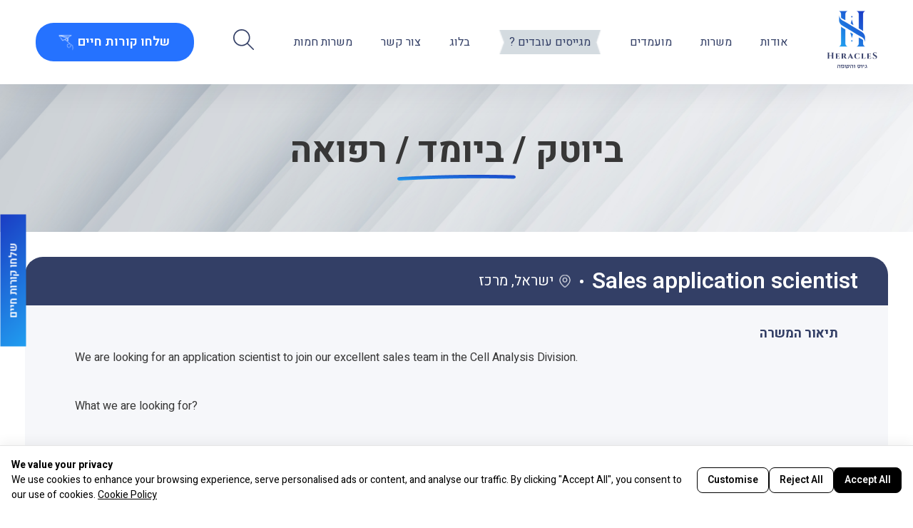

--- FILE ---
content_type: text/html; charset=UTF-8
request_url: https://heracles.co.il/job/sales-application-scientistjb-202/
body_size: 53781
content:
<!doctype html>
<html lang="en-US">
<head>
	<meta charset="UTF-8">
	<meta name="viewport" content="width=device-width, initial-scale=1">
	<link rel="profile" href="https://gmpg.org/xfn/11">

	<meta name='robots' content='index, follow, max-image-preview:large, max-snippet:-1, max-video-preview:-1' />
        <link rel="preconnect" href="https://fonts.googleapis.com">
        <link rel="preconnect" href="https://fonts.gstatic.com" crossorigin>
        <link href="https://fonts.googleapis.com/css2?family=Rubik:wght@300;400;700&display=swap" rel="stylesheet">
        
	<!-- This site is optimized with the Yoast SEO plugin v26.5 - https://yoast.com/wordpress/plugins/seo/ -->
	<title>Sales application scientist - Heracles</title>
	<link rel="canonical" href="https://heracles.co.il/job/sales-application-scientistjb-202/" />
	<meta property="og:locale" content="en_US" />
	<meta property="og:type" content="article" />
	<meta property="og:title" content="Sales application scientist - Heracles" />
	<meta property="og:url" content="https://heracles.co.il/job/sales-application-scientistjb-202/" />
	<meta property="og:site_name" content="Heracles" />
	<meta property="article:publisher" content="https://www.facebook.com/izikhasama" />
	<meta property="article:modified_time" content="2024-12-16T08:12:03+00:00" />
	<meta property="og:image" content="https://heracles.co.il/wp-content/uploads/2024/06/as.jpg" />
	<meta property="og:image:width" content="600" />
	<meta property="og:image:height" content="400" />
	<meta property="og:image:type" content="image/jpeg" />
	<meta name="twitter:card" content="summary_large_image" />
	<script type="application/ld+json" class="yoast-schema-graph">{"@context":"https://schema.org","@graph":[{"@type":"WebPage","@id":"https://heracles.co.il/job/sales-application-scientistjb-202/","url":"https://heracles.co.il/job/sales-application-scientistjb-202/","name":"Sales application scientist - Heracles","isPartOf":{"@id":"https://heracles.co.il/#website"},"datePublished":"2024-05-29T09:29:50+00:00","dateModified":"2024-12-16T08:12:03+00:00","breadcrumb":{"@id":"https://heracles.co.il/job/sales-application-scientistjb-202/#breadcrumb"},"inLanguage":"en-US","potentialAction":[{"@type":"ReadAction","target":["https://heracles.co.il/job/sales-application-scientistjb-202/"]}]},{"@type":"BreadcrumbList","@id":"https://heracles.co.il/job/sales-application-scientistjb-202/#breadcrumb","itemListElement":[{"@type":"ListItem","position":1,"name":"Home","item":"https://heracles.co.il/"},{"@type":"ListItem","position":2,"name":"Jobs","item":"https://heracles.co.il/job/"},{"@type":"ListItem","position":3,"name":"Sales application scientist"}]},{"@type":"WebSite","@id":"https://heracles.co.il/#website","url":"https://heracles.co.il/","name":"Heracles","description":"","publisher":{"@id":"https://heracles.co.il/#organization"},"potentialAction":[{"@type":"SearchAction","target":{"@type":"EntryPoint","urlTemplate":"https://heracles.co.il/?s={search_term_string}"},"query-input":{"@type":"PropertyValueSpecification","valueRequired":true,"valueName":"search_term_string"}}],"inLanguage":"en-US"},{"@type":"Organization","@id":"https://heracles.co.il/#organization","name":"Heracles","url":"https://heracles.co.il/","logo":{"@type":"ImageObject","inLanguage":"en-US","@id":"https://heracles.co.il/#/schema/logo/image/","url":"https://heracles.co.il/wp-content/uploads/2024/04/heraclas.png","contentUrl":"https://heracles.co.il/wp-content/uploads/2024/04/heraclas.png","width":134,"height":153,"caption":"Heracles"},"image":{"@id":"https://heracles.co.il/#/schema/logo/image/"},"sameAs":["https://www.facebook.com/izikhasama","https://www.linkedin.com/company/80026316/admin/feed/posts/"]}]}</script>
	<!-- / Yoast SEO plugin. -->


<link rel='dns-prefetch' href='//static.addtoany.com' />
<link rel="alternate" type="application/rss+xml" title="Heracles &raquo; Feed" href="https://heracles.co.il/feed/" />
<link rel="alternate" type="application/rss+xml" title="Heracles &raquo; Comments Feed" href="https://heracles.co.il/comments/feed/" />
<link rel="alternate" title="oEmbed (JSON)" type="application/json+oembed" href="https://heracles.co.il/wp-json/oembed/1.0/embed?url=https%3A%2F%2Fheracles.co.il%2Fjob%2Fsales-application-scientistjb-202%2F" />
<link rel="alternate" title="oEmbed (XML)" type="text/xml+oembed" href="https://heracles.co.il/wp-json/oembed/1.0/embed?url=https%3A%2F%2Fheracles.co.il%2Fjob%2Fsales-application-scientistjb-202%2F&#038;format=xml" />
<style id='wp-img-auto-sizes-contain-inline-css' type='text/css'>
img:is([sizes=auto i],[sizes^="auto," i]){contain-intrinsic-size:3000px 1500px}
/*# sourceURL=wp-img-auto-sizes-contain-inline-css */
</style>
<link rel='stylesheet' id='anp-client-style-css' href='https://heracles.co.il/wp-content/plugins/accessibility-npcoding/assets/css/new-client.css?ver=1.0.1' type='text/css' media='all' />
<link rel='stylesheet' id='website-style-anp-css' href='https://heracles.co.il/wp-content/plugins/accessibility-npcoding/assets/css/website.css?ver=1.0.1' type='text/css' media='all' />
<link rel='stylesheet' id='scm-styles-css' href='https://heracles.co.il/wp-content/plugins/saglix-cookie-consent-manager-2/scm.css?ver=1756014660' type='text/css' media='all' />
<style id='wp-emoji-styles-inline-css' type='text/css'>

	img.wp-smiley, img.emoji {
		display: inline !important;
		border: none !important;
		box-shadow: none !important;
		height: 1em !important;
		width: 1em !important;
		margin: 0 0.07em !important;
		vertical-align: -0.1em !important;
		background: none !important;
		padding: 0 !important;
	}
/*# sourceURL=wp-emoji-styles-inline-css */
</style>
<link rel='stylesheet' id='wp-block-library-css' href='https://heracles.co.il/wp-includes/css/dist/block-library/style.min.css?ver=6.9' type='text/css' media='all' />
<style id='classic-theme-styles-inline-css' type='text/css'>
/*! This file is auto-generated */
.wp-block-button__link{color:#fff;background-color:#32373c;border-radius:9999px;box-shadow:none;text-decoration:none;padding:calc(.667em + 2px) calc(1.333em + 2px);font-size:1.125em}.wp-block-file__button{background:#32373c;color:#fff;text-decoration:none}
/*# sourceURL=/wp-includes/css/classic-themes.min.css */
</style>
<style id='global-styles-inline-css' type='text/css'>
:root{--wp--preset--aspect-ratio--square: 1;--wp--preset--aspect-ratio--4-3: 4/3;--wp--preset--aspect-ratio--3-4: 3/4;--wp--preset--aspect-ratio--3-2: 3/2;--wp--preset--aspect-ratio--2-3: 2/3;--wp--preset--aspect-ratio--16-9: 16/9;--wp--preset--aspect-ratio--9-16: 9/16;--wp--preset--color--black: #000000;--wp--preset--color--cyan-bluish-gray: #abb8c3;--wp--preset--color--white: #ffffff;--wp--preset--color--pale-pink: #f78da7;--wp--preset--color--vivid-red: #cf2e2e;--wp--preset--color--luminous-vivid-orange: #ff6900;--wp--preset--color--luminous-vivid-amber: #fcb900;--wp--preset--color--light-green-cyan: #7bdcb5;--wp--preset--color--vivid-green-cyan: #00d084;--wp--preset--color--pale-cyan-blue: #8ed1fc;--wp--preset--color--vivid-cyan-blue: #0693e3;--wp--preset--color--vivid-purple: #9b51e0;--wp--preset--gradient--vivid-cyan-blue-to-vivid-purple: linear-gradient(135deg,rgb(6,147,227) 0%,rgb(155,81,224) 100%);--wp--preset--gradient--light-green-cyan-to-vivid-green-cyan: linear-gradient(135deg,rgb(122,220,180) 0%,rgb(0,208,130) 100%);--wp--preset--gradient--luminous-vivid-amber-to-luminous-vivid-orange: linear-gradient(135deg,rgb(252,185,0) 0%,rgb(255,105,0) 100%);--wp--preset--gradient--luminous-vivid-orange-to-vivid-red: linear-gradient(135deg,rgb(255,105,0) 0%,rgb(207,46,46) 100%);--wp--preset--gradient--very-light-gray-to-cyan-bluish-gray: linear-gradient(135deg,rgb(238,238,238) 0%,rgb(169,184,195) 100%);--wp--preset--gradient--cool-to-warm-spectrum: linear-gradient(135deg,rgb(74,234,220) 0%,rgb(151,120,209) 20%,rgb(207,42,186) 40%,rgb(238,44,130) 60%,rgb(251,105,98) 80%,rgb(254,248,76) 100%);--wp--preset--gradient--blush-light-purple: linear-gradient(135deg,rgb(255,206,236) 0%,rgb(152,150,240) 100%);--wp--preset--gradient--blush-bordeaux: linear-gradient(135deg,rgb(254,205,165) 0%,rgb(254,45,45) 50%,rgb(107,0,62) 100%);--wp--preset--gradient--luminous-dusk: linear-gradient(135deg,rgb(255,203,112) 0%,rgb(199,81,192) 50%,rgb(65,88,208) 100%);--wp--preset--gradient--pale-ocean: linear-gradient(135deg,rgb(255,245,203) 0%,rgb(182,227,212) 50%,rgb(51,167,181) 100%);--wp--preset--gradient--electric-grass: linear-gradient(135deg,rgb(202,248,128) 0%,rgb(113,206,126) 100%);--wp--preset--gradient--midnight: linear-gradient(135deg,rgb(2,3,129) 0%,rgb(40,116,252) 100%);--wp--preset--font-size--small: 13px;--wp--preset--font-size--medium: 20px;--wp--preset--font-size--large: 36px;--wp--preset--font-size--x-large: 42px;--wp--preset--spacing--20: 0.44rem;--wp--preset--spacing--30: 0.67rem;--wp--preset--spacing--40: 1rem;--wp--preset--spacing--50: 1.5rem;--wp--preset--spacing--60: 2.25rem;--wp--preset--spacing--70: 3.38rem;--wp--preset--spacing--80: 5.06rem;--wp--preset--shadow--natural: 6px 6px 9px rgba(0, 0, 0, 0.2);--wp--preset--shadow--deep: 12px 12px 50px rgba(0, 0, 0, 0.4);--wp--preset--shadow--sharp: 6px 6px 0px rgba(0, 0, 0, 0.2);--wp--preset--shadow--outlined: 6px 6px 0px -3px rgb(255, 255, 255), 6px 6px rgb(0, 0, 0);--wp--preset--shadow--crisp: 6px 6px 0px rgb(0, 0, 0);}:where(.is-layout-flex){gap: 0.5em;}:where(.is-layout-grid){gap: 0.5em;}body .is-layout-flex{display: flex;}.is-layout-flex{flex-wrap: wrap;align-items: center;}.is-layout-flex > :is(*, div){margin: 0;}body .is-layout-grid{display: grid;}.is-layout-grid > :is(*, div){margin: 0;}:where(.wp-block-columns.is-layout-flex){gap: 2em;}:where(.wp-block-columns.is-layout-grid){gap: 2em;}:where(.wp-block-post-template.is-layout-flex){gap: 1.25em;}:where(.wp-block-post-template.is-layout-grid){gap: 1.25em;}.has-black-color{color: var(--wp--preset--color--black) !important;}.has-cyan-bluish-gray-color{color: var(--wp--preset--color--cyan-bluish-gray) !important;}.has-white-color{color: var(--wp--preset--color--white) !important;}.has-pale-pink-color{color: var(--wp--preset--color--pale-pink) !important;}.has-vivid-red-color{color: var(--wp--preset--color--vivid-red) !important;}.has-luminous-vivid-orange-color{color: var(--wp--preset--color--luminous-vivid-orange) !important;}.has-luminous-vivid-amber-color{color: var(--wp--preset--color--luminous-vivid-amber) !important;}.has-light-green-cyan-color{color: var(--wp--preset--color--light-green-cyan) !important;}.has-vivid-green-cyan-color{color: var(--wp--preset--color--vivid-green-cyan) !important;}.has-pale-cyan-blue-color{color: var(--wp--preset--color--pale-cyan-blue) !important;}.has-vivid-cyan-blue-color{color: var(--wp--preset--color--vivid-cyan-blue) !important;}.has-vivid-purple-color{color: var(--wp--preset--color--vivid-purple) !important;}.has-black-background-color{background-color: var(--wp--preset--color--black) !important;}.has-cyan-bluish-gray-background-color{background-color: var(--wp--preset--color--cyan-bluish-gray) !important;}.has-white-background-color{background-color: var(--wp--preset--color--white) !important;}.has-pale-pink-background-color{background-color: var(--wp--preset--color--pale-pink) !important;}.has-vivid-red-background-color{background-color: var(--wp--preset--color--vivid-red) !important;}.has-luminous-vivid-orange-background-color{background-color: var(--wp--preset--color--luminous-vivid-orange) !important;}.has-luminous-vivid-amber-background-color{background-color: var(--wp--preset--color--luminous-vivid-amber) !important;}.has-light-green-cyan-background-color{background-color: var(--wp--preset--color--light-green-cyan) !important;}.has-vivid-green-cyan-background-color{background-color: var(--wp--preset--color--vivid-green-cyan) !important;}.has-pale-cyan-blue-background-color{background-color: var(--wp--preset--color--pale-cyan-blue) !important;}.has-vivid-cyan-blue-background-color{background-color: var(--wp--preset--color--vivid-cyan-blue) !important;}.has-vivid-purple-background-color{background-color: var(--wp--preset--color--vivid-purple) !important;}.has-black-border-color{border-color: var(--wp--preset--color--black) !important;}.has-cyan-bluish-gray-border-color{border-color: var(--wp--preset--color--cyan-bluish-gray) !important;}.has-white-border-color{border-color: var(--wp--preset--color--white) !important;}.has-pale-pink-border-color{border-color: var(--wp--preset--color--pale-pink) !important;}.has-vivid-red-border-color{border-color: var(--wp--preset--color--vivid-red) !important;}.has-luminous-vivid-orange-border-color{border-color: var(--wp--preset--color--luminous-vivid-orange) !important;}.has-luminous-vivid-amber-border-color{border-color: var(--wp--preset--color--luminous-vivid-amber) !important;}.has-light-green-cyan-border-color{border-color: var(--wp--preset--color--light-green-cyan) !important;}.has-vivid-green-cyan-border-color{border-color: var(--wp--preset--color--vivid-green-cyan) !important;}.has-pale-cyan-blue-border-color{border-color: var(--wp--preset--color--pale-cyan-blue) !important;}.has-vivid-cyan-blue-border-color{border-color: var(--wp--preset--color--vivid-cyan-blue) !important;}.has-vivid-purple-border-color{border-color: var(--wp--preset--color--vivid-purple) !important;}.has-vivid-cyan-blue-to-vivid-purple-gradient-background{background: var(--wp--preset--gradient--vivid-cyan-blue-to-vivid-purple) !important;}.has-light-green-cyan-to-vivid-green-cyan-gradient-background{background: var(--wp--preset--gradient--light-green-cyan-to-vivid-green-cyan) !important;}.has-luminous-vivid-amber-to-luminous-vivid-orange-gradient-background{background: var(--wp--preset--gradient--luminous-vivid-amber-to-luminous-vivid-orange) !important;}.has-luminous-vivid-orange-to-vivid-red-gradient-background{background: var(--wp--preset--gradient--luminous-vivid-orange-to-vivid-red) !important;}.has-very-light-gray-to-cyan-bluish-gray-gradient-background{background: var(--wp--preset--gradient--very-light-gray-to-cyan-bluish-gray) !important;}.has-cool-to-warm-spectrum-gradient-background{background: var(--wp--preset--gradient--cool-to-warm-spectrum) !important;}.has-blush-light-purple-gradient-background{background: var(--wp--preset--gradient--blush-light-purple) !important;}.has-blush-bordeaux-gradient-background{background: var(--wp--preset--gradient--blush-bordeaux) !important;}.has-luminous-dusk-gradient-background{background: var(--wp--preset--gradient--luminous-dusk) !important;}.has-pale-ocean-gradient-background{background: var(--wp--preset--gradient--pale-ocean) !important;}.has-electric-grass-gradient-background{background: var(--wp--preset--gradient--electric-grass) !important;}.has-midnight-gradient-background{background: var(--wp--preset--gradient--midnight) !important;}.has-small-font-size{font-size: var(--wp--preset--font-size--small) !important;}.has-medium-font-size{font-size: var(--wp--preset--font-size--medium) !important;}.has-large-font-size{font-size: var(--wp--preset--font-size--large) !important;}.has-x-large-font-size{font-size: var(--wp--preset--font-size--x-large) !important;}
:where(.wp-block-post-template.is-layout-flex){gap: 1.25em;}:where(.wp-block-post-template.is-layout-grid){gap: 1.25em;}
:where(.wp-block-term-template.is-layout-flex){gap: 1.25em;}:where(.wp-block-term-template.is-layout-grid){gap: 1.25em;}
:where(.wp-block-columns.is-layout-flex){gap: 2em;}:where(.wp-block-columns.is-layout-grid){gap: 2em;}
:root :where(.wp-block-pullquote){font-size: 1.5em;line-height: 1.6;}
/*# sourceURL=global-styles-inline-css */
</style>
<link rel='stylesheet' id='contact-form-7-css' href='https://heracles.co.il/wp-content/plugins/contact-form-7/includes/css/styles.css?ver=6.1.4' type='text/css' media='all' />
<link rel='stylesheet' id='npcoding-style-css' href='https://heracles.co.il/wp-content/themes/npcoding/style.css?ver=1.0.0' type='text/css' media='all' />
<link rel='stylesheet' id='awesomplete-css' href='https://heracles.co.il/wp-content/themes/npcoding/assets/css/awesomplete.css?ver=1769247745' type='text/css' media='all' />
<link rel='stylesheet' id='owl-carousel-css' href='https://heracles.co.il/wp-content/themes/npcoding/assets/css/owl.carousel.min.css?ver=1769247745' type='text/css' media='all' />
<link rel='stylesheet' id='owl-theme-css' href='https://heracles.co.il/wp-content/themes/npcoding/assets/css/owl.theme.default.min.css?ver=1769247745' type='text/css' media='all' />
<link rel='stylesheet' id='meanmenu-css' href='https://heracles.co.il/wp-content/themes/npcoding/assets/css/meanmenu.min.css?ver=1769247745' type='text/css' media='all' />
<link rel='stylesheet' id='npcustom-css' href='https://heracles.co.il/wp-content/themes/npcoding/assets/css/npcustom.css?ver=1769247745' type='text/css' media='all' />
<link rel='stylesheet' id='addtoany-css' href='https://heracles.co.il/wp-content/plugins/add-to-any/addtoany.min.css?ver=1.16' type='text/css' media='all' />
<script id="addtoany-core-js-before">
window.a2a_config=window.a2a_config||{};a2a_config.callbacks=[];a2a_config.overlays=[];a2a_config.templates={};

//# sourceURL=addtoany-core-js-before
</script>
<script defer src="https://static.addtoany.com/menu/page.js" id="addtoany-core-js"></script>
<script src="https://heracles.co.il/wp-includes/js/jquery/jquery.min.js?ver=3.7.1" id="jquery-core-js"></script>
<script src="https://heracles.co.il/wp-includes/js/jquery/jquery-migrate.min.js?ver=3.4.1" id="jquery-migrate-js"></script>
<script defer src="https://heracles.co.il/wp-content/plugins/add-to-any/addtoany.min.js?ver=1.1" id="addtoany-jquery-js"></script>
<script src="https://heracles.co.il/wp-content/themes/npcoding/js/owl.carousel.min.js?ver=6.9" id="owl-carousel-js-js"></script>
<script src="https://heracles.co.il/wp-content/themes/npcoding/js/jquery.meanmenu.min.js?ver=6.9" id="jquery-meanmenu-js"></script>
<script src="https://heracles.co.il/wp-content/themes/npcoding/js/custom.js?ver=1769247745" id="custom-js-js"></script>
<link rel="https://api.w.org/" href="https://heracles.co.il/wp-json/" /><link rel="EditURI" type="application/rsd+xml" title="RSD" href="https://heracles.co.il/xmlrpc.php?rsd" />
<meta name="generator" content="WordPress 6.9" />
<link rel='shortlink' href='https://heracles.co.il/?p=1006' />
<meta name="generator" content="Elementor 3.33.3; features: e_font_icon_svg, additional_custom_breakpoints; settings: css_print_method-external, google_font-enabled, font_display-swap">
			<style>
				.e-con.e-parent:nth-of-type(n+4):not(.e-lazyloaded):not(.e-no-lazyload),
				.e-con.e-parent:nth-of-type(n+4):not(.e-lazyloaded):not(.e-no-lazyload) * {
					background-image: none !important;
				}
				@media screen and (max-height: 1024px) {
					.e-con.e-parent:nth-of-type(n+3):not(.e-lazyloaded):not(.e-no-lazyload),
					.e-con.e-parent:nth-of-type(n+3):not(.e-lazyloaded):not(.e-no-lazyload) * {
						background-image: none !important;
					}
				}
				@media screen and (max-height: 640px) {
					.e-con.e-parent:nth-of-type(n+2):not(.e-lazyloaded):not(.e-no-lazyload),
					.e-con.e-parent:nth-of-type(n+2):not(.e-lazyloaded):not(.e-no-lazyload) * {
						background-image: none !important;
					}
				}
			</style>
			<meta name="redi-version" content="1.2.7" /><link rel="icon" href="https://heracles.co.il/wp-content/uploads/2024/04/heraclas-134x150.png" sizes="32x32" />
<link rel="icon" href="https://heracles.co.il/wp-content/uploads/2024/04/heraclas.png" sizes="192x192" />
<link rel="apple-touch-icon" href="https://heracles.co.il/wp-content/uploads/2024/04/heraclas.png" />
<meta name="msapplication-TileImage" content="https://heracles.co.il/wp-content/uploads/2024/04/heraclas.png" />
		<style id="wp-custom-css">
			
.wpcf7-form .wpcf7-acceptance label{ display:inline !important;
}

.wpcf7-form .wpcf7-acceptance {
  direction: rtl;
  text-align: right;
}

/* הצ'קבוקס יישב בצד ימין */
.wpcf7-form .wpcf7-acceptance input[type="checkbox"] {
  float: right;
  margin-left: 6px; 
  margin-right: 0;
		margin-top: 6px; 

}		</style>
		</head>

<body class="wp-singular job-template-default single single-job postid-1006 wp-custom-logo wp-theme-npcoding no-sidebar elementor-default elementor-kit-5" dir="rtl">
<div id="page" class="site">
	<a class="skip-link screen-reader-text" href="#primary">Skip to content</a>

	<header id="masthead" class="site-header desktopHeader">
		<section class="main-header flex">
			<div class="logo">
				<a href="https://heracles.co.il/" class="custom-logo-link" rel="home"><img width="134" height="153" src="https://heracles.co.il/wp-content/uploads/2024/04/heraclas.png" class="custom-logo" alt="Heracles" decoding="async" /></a>			</div>
			<div class="menu">
				<nav class="main-menu nav-menu" id="main-menu">
					<ul id="primary-menu" class="menu"><li id="menu-item-19" class="menu-item menu-item-type-post_type menu-item-object-page menu-item-19"><a href="https://heracles.co.il/%d7%97%d7%91%d7%a8%d7%aa-%d7%94%d7%a8%d7%a7%d7%9c%d7%a1-%d7%92%d7%99%d7%95%d7%a1-%d7%95%d7%94%d7%a9%d7%9e%d7%94/">אודות</a></li>
<li id="menu-item-381" class="menu-item menu-item-type-post_type_archive menu-item-object-job menu-item-has-children menu-item-381"><a href="https://heracles.co.il/job/">משרות</a>
<ul class="sub-menu">
	<li id="menu-item-448" class="menu-item menu-item-type-taxonomy menu-item-object-job_category menu-item-448"><a href="https://heracles.co.il/job_category/%d7%91%d7%99%d7%95%d7%98%d7%a7-%d7%91%d7%99%d7%95%d7%9e%d7%93-%d7%a8%d7%a4%d7%95%d7%90%d7%94/">ביוטק / ביומד / רפואה</a></li>
	<li id="menu-item-449" class="menu-item menu-item-type-taxonomy menu-item-object-job_category menu-item-449"><a href="https://heracles.co.il/job_category/%d7%94%d7%99%d7%99%d7%98%d7%a7/">הייטק</a></li>
	<li id="menu-item-450" class="menu-item menu-item-type-taxonomy menu-item-object-job_category menu-item-450"><a href="https://heracles.co.il/job_category/%d7%aa%d7%a2%d7%a9%d7%99%d7%95%d7%aa/">תעשיות</a></li>
	<li id="menu-item-1297" class="menu-item menu-item-type-taxonomy menu-item-object-job_category menu-item-1297"><a href="https://heracles.co.il/job_category/%d7%90%d7%93%d7%9e%d7%99%d7%a0%d7%99%d7%a1%d7%98%d7%a8%d7%a6%d7%99%d7%94-%d7%9b%d7%a1%d7%a4%d7%99%d7%9d/">אדמיניסטרציה / כספים</a></li>
</ul>
</li>
<li id="menu-item-380" class="menu-item menu-item-type-post_type menu-item-object-page menu-item-380"><a href="https://heracles.co.il/employeed/">מועמדים</a></li>
<li id="menu-item-347" class="hotJobs menu-item menu-item-type-post_type menu-item-object-page menu-item-347"><a href="https://heracles.co.il/employers/">מגייסים עובדים ?</a></li>
<li id="menu-item-384" class="menu-item menu-item-type-post_type menu-item-object-page current_page_parent menu-item-384"><a href="https://heracles.co.il/%d7%91%d7%9c%d7%95%d7%92-%d7%92%d7%99%d7%95%d7%a1-%d7%95%d7%94%d7%a9%d7%9e%d7%94-%d7%91%d7%aa%d7%97%d7%95%d7%9d-%d7%94%d7%94%d7%99%d7%99%d7%98%d7%a7-%d7%91%d7%99%d7%95%d7%98%d7%a7-%d7%9e%d7%93%d7%99/">בלוג</a></li>
<li id="menu-item-387" class="menu-item menu-item-type-post_type menu-item-object-page menu-item-387"><a href="https://heracles.co.il/%d7%a6%d7%95%d7%a8-%d7%a7%d7%a9%d7%a8/">צור קשר</a></li>
<li id="menu-item-944" class="menu-item menu-item-type-taxonomy menu-item-object-job_category menu-item-944"><a href="https://heracles.co.il/job_category/hot-jobs/">משרות חמות</a></li>
</ul>    
				</nav>
			</div>
			<div class="hsearch">
				<span class="hsearchBtn">
					<img src="https://heracles.co.il/wp-content/themes/npcoding/assets/image/search.png" alt="Search" />
				</span>
			</div>
			<div class="actionBtn">
				<a href="#" class="getLink resumeView"> שלחו קורות חיים </a>
			</div>
		</section>
	</header>
	<header id="masthead" class="site-header mobileHeader">
		<section class="main-header">
			<div class="logo">
				<a href="https://heracles.co.il/" class="custom-logo-link" rel="home"><img width="134" height="153" src="https://heracles.co.il/wp-content/uploads/2024/04/heraclas.png" class="custom-logo" alt="Heracles" decoding="async" /></a>			</div>
			<div class="menu">
				<nav class="main-menu mobile-nav-menu" id="main-menu">
					<ul id="primary-menu" class="menu"><li class="menu-item menu-item-type-post_type menu-item-object-page menu-item-19"><a href="https://heracles.co.il/%d7%97%d7%91%d7%a8%d7%aa-%d7%94%d7%a8%d7%a7%d7%9c%d7%a1-%d7%92%d7%99%d7%95%d7%a1-%d7%95%d7%94%d7%a9%d7%9e%d7%94/">אודות</a></li>
<li class="menu-item menu-item-type-post_type_archive menu-item-object-job menu-item-has-children menu-item-381"><a href="https://heracles.co.il/job/">משרות</a>
<ul class="sub-menu">
	<li class="menu-item menu-item-type-taxonomy menu-item-object-job_category menu-item-448"><a href="https://heracles.co.il/job_category/%d7%91%d7%99%d7%95%d7%98%d7%a7-%d7%91%d7%99%d7%95%d7%9e%d7%93-%d7%a8%d7%a4%d7%95%d7%90%d7%94/">ביוטק / ביומד / רפואה</a></li>
	<li class="menu-item menu-item-type-taxonomy menu-item-object-job_category menu-item-449"><a href="https://heracles.co.il/job_category/%d7%94%d7%99%d7%99%d7%98%d7%a7/">הייטק</a></li>
	<li class="menu-item menu-item-type-taxonomy menu-item-object-job_category menu-item-450"><a href="https://heracles.co.il/job_category/%d7%aa%d7%a2%d7%a9%d7%99%d7%95%d7%aa/">תעשיות</a></li>
	<li class="menu-item menu-item-type-taxonomy menu-item-object-job_category menu-item-1297"><a href="https://heracles.co.il/job_category/%d7%90%d7%93%d7%9e%d7%99%d7%a0%d7%99%d7%a1%d7%98%d7%a8%d7%a6%d7%99%d7%94-%d7%9b%d7%a1%d7%a4%d7%99%d7%9d/">אדמיניסטרציה / כספים</a></li>
</ul>
</li>
<li class="menu-item menu-item-type-post_type menu-item-object-page menu-item-380"><a href="https://heracles.co.il/employeed/">מועמדים</a></li>
<li class="hotJobs menu-item menu-item-type-post_type menu-item-object-page menu-item-347"><a href="https://heracles.co.il/employers/">מגייסים עובדים ?</a></li>
<li class="menu-item menu-item-type-post_type menu-item-object-page current_page_parent menu-item-384"><a href="https://heracles.co.il/%d7%91%d7%9c%d7%95%d7%92-%d7%92%d7%99%d7%95%d7%a1-%d7%95%d7%94%d7%a9%d7%9e%d7%94-%d7%91%d7%aa%d7%97%d7%95%d7%9d-%d7%94%d7%94%d7%99%d7%99%d7%98%d7%a7-%d7%91%d7%99%d7%95%d7%98%d7%a7-%d7%9e%d7%93%d7%99/">בלוג</a></li>
<li class="menu-item menu-item-type-post_type menu-item-object-page menu-item-387"><a href="https://heracles.co.il/%d7%a6%d7%95%d7%a8-%d7%a7%d7%a9%d7%a8/">צור קשר</a></li>
<li class="menu-item menu-item-type-taxonomy menu-item-object-job_category menu-item-944"><a href="https://heracles.co.il/job_category/hot-jobs/">משרות חמות</a></li>
</ul>    
				</nav>
			</div>
			<div class="actionBtn">
				<a href="#" class="getLink resumeView"> קו”ח </a>
			</div>
		</section>
		<div class="mobile-menu"></div>
	</header><section class="banner">
    <div class="bannerContent">
        <h2>ביוטק / ביומד / רפואה</h2><p></p>        <!-- <p> לורם איפסום דולור סיט אמט, קונסקטורר אדיפיסינג אלית נולום ארווס סאפיאן - פוסיליס קוויס, אקווזמן קוואזי במר מודוף. אודיפו בלאסטיק מונופץ קליר. </p> -->
    </div>
</section>


<main id="primary" class="site-main ltrChange">
    <div class="singleBg">
        
    <div class="singleContent">
                <div class="singleHeader flex">
            <h2>Sales application scientist</h2>
            <p>ישראל, מרכז</p>
        </div>
        <div class="singleBody">
                        <div class="descrip">
                <h4> תיאור המשרה </h4>
                <p>We are looking for an application scientist to join our excellent sales team in the Cell Analysis Division.<br />
 <br />
What we are looking for?<br />
<br />
• Life scientist in the Cell Analysis Field.<br />
• Great interpersonal skills to locate leads and support sales efforts<br />
• Combination of scientific education and experience with Fluorescent imaging and/ or Flow Cytometry instrumentation.<br />
• self-confident, sales and results-oriented with presentation skills and a passion for teaching and training.<br />
• Ability to work well independently but will appreciate being part of a dynamic, growing sales team<br />
</p>
            </div>
                                    <div class="reqire">
                <h4> דרישות המשרה </h4>
                <p>• M.Sc or Ph.D. with Microbiology, Virology, and/or Immunology knowledge a plus!<br />
• Experience using Fluorescent imaging+ image analysis (widefield and/or confocal microscopy) and/or Flow Cytometry instrumentation.<br />
•Sales experience in the field<br />
 • Driving license- must!<br />
<br />
The position is for both women and men<br />
</p>
            </div>
                                                <div class="additional">
                <h4> הערות נוספות </h4>
                <p>המשרה מיועדת לגברים ולנשים כאחד</p>
            </div>
                                </div>
        <div class="singlefooter flex">
            <div class="singlebtnGrop">
              	<a class="send desktopview resumeView formEmailData" data-job-title="Sales application scientist" data-job-number="JB-202" href="#"> שלחו קורות חיים </a>
                <a class="send mobileview resumeView formEmailData" data-job-title="Sales application scientist" data-job-number="JB-202" href="#"> שלח קו”ח</a>
                <a class="send linkedInView formEmailData" data-job-title="Sales application scientist" data-job-number="JB-202" href="#"> לינקדאין </a>
                <a class="send2" href="mailto:izik@heracles.co.il"> דברו איתנו </a>
            </div>
            <div class="share">
                <!-- <a href="#" class="sharebtn"> שתף עם חברים </a> -->
                <div class="addtoany_shortcode"><div class="a2a_kit a2a_kit_size_32 addtoany_list" data-a2a-url="https://heracles.co.il/job/sales-application-scientistjb-202/" data-a2a-title="Sales application scientist"><a class="a2a_dd addtoany_no_icon addtoany_share_save addtoany_share" href="https://www.addtoany.com/share">שתף עם חברים</a></div></div>            </div>
        </div>
    </div>
        </div>
</main>

<div class="relatedJob">
    <h2> משרות שעשויות לעניין אותך </h2>
        <div class="relatedjobblock">
        <div class="related owl-carousel owl-theme">
                            <div class="item">
                    <a href="https://heracles.co.il/job/%d7%9e%d7%94%d7%a0%d7%93%d7%a1-%d7%aa-%d7%a9%d7%99%d7%a8%d7%95%d7%aa-%d7%9e%d7%9b%d7%a9%d7%95%d7%a8-%d7%9e%d7%a2%d7%91%d7%93%d7%94/" class="jobSingle">
                        <div class="flex desktopview">
                            <div class="jobSummary">
                                <h3>מהנדס/ת שירות מכשור מעבדה</h3>
                                <p class="jobLocation">ישראל, מרכז</p>
                                                                <div class="jobexcerpt">לחברה המספקת פתרונות טכנלוגיים חדשניים בתחום המדע 
דרוש/ה מהנדס/ת שירות
מיקום -יהוד 
משרה מלאה- ימי א-ה, 08:30-17:00
התפקיד כולל (רכב+טולפן)
עבודה על קריאות</div>
                            </div>
                            <div class="jobOthers">
                                                                <span class="jobLink"> לפרטים נוספים </span>
                            </div>
                            <!-- <span class="sticker"> משרות חמות </span> -->
                        </div>
                        <div class="mobileview">
                            <h3>מהנדס/ת שירות מכשור מעבדה</h3>
                            <p class="jobLocation">ישראל, מרכז</p>
                                                        <div class="jobexcerpt">לחברה המספקת פתרונות טכנלוגיים חדשניים בתחום המדע 
דרוש/ה מהנדס/ת שירות
מיקום -יהוד 
משרה מלאה- ימי א-ה, 08:30-17:00
התפקיד כולל (רכב+טולפן)
עבודה על קריאות</div>
                            <span class="jobLink"> לפרטים נוספים </span>
                            <!-- <span class="sticker"> משרות חמות </span> -->
                        </div>
                    </a>
                </div>
                            <div class="item">
                    <a href="https://heracles.co.il/job/%d7%a1%d7%9e%d7%a0%d7%9b%d7%9c-%d7%99%d7%aa-%d7%aa%d7%a4%d7%a2%d7%95%d7%9c-%d7%9c%d7%97%d7%91%d7%a8%d7%aa-%d7%91%d7%99%d7%95%d7%98%d7%a7/" class="jobSingle">
                        <div class="flex desktopview">
                            <div class="jobSummary">
                                <h3>סמנכ&#8221;ל /ית תפעול לחברת ביוטק</h3>
                                <p class="jobLocation">ישראל, מרכז</p>
                                                                <div class="jobexcerpt">לחברת ביוטק דינמית דרוש/ה סמנכ"ל/ית תפעול
אנחנו מחפשים את המנהיג/ה שיוודא שהחזון של החברה לא נשאר על הנייר, אלא מגיע ארוז,</div>
                            </div>
                            <div class="jobOthers">
                                                                <span class="jobLink"> לפרטים נוספים </span>
                            </div>
                            <!-- <span class="sticker"> משרות חמות </span> -->
                        </div>
                        <div class="mobileview">
                            <h3>סמנכ&#8221;ל /ית תפעול לחברת ביוטק</h3>
                            <p class="jobLocation">ישראל, מרכז</p>
                                                        <div class="jobexcerpt">לחברת ביוטק דינמית דרוש/ה סמנכ"ל/ית תפעול
אנחנו מחפשים את המנהיג/ה שיוודא שהחזון של החברה לא נשאר על הנייר, אלא מגיע ארוז,</div>
                            <span class="jobLink"> לפרטים נוספים </span>
                            <!-- <span class="sticker"> משרות חמות </span> -->
                        </div>
                    </a>
                </div>
                            <div class="item">
                    <a href="https://heracles.co.il/job/medical-devices/" class="jobSingle">
                        <div class="flex desktopview">
                            <div class="jobSummary">
                                <h3>Engineering Manager Electronic Systems (Medical Devices)</h3>
                                <p class="jobLocation">ישראל, צפון</p>
                                                                <div class="jobexcerpt">Join a well-established and innovative medical device company!
A unique opportunity to lead the lifecycle management of electronic systems for advanced</div>
                            </div>
                            <div class="jobOthers">
                                                                <span class="jobLink"> לפרטים נוספים </span>
                            </div>
                            <!-- <span class="sticker"> משרות חמות </span> -->
                        </div>
                        <div class="mobileview">
                            <h3>Engineering Manager Electronic Systems (Medical Devices)</h3>
                            <p class="jobLocation">ישראל, צפון</p>
                                                        <div class="jobexcerpt">Join a well-established and innovative medical device company!
A unique opportunity to lead the lifecycle management of electronic systems for advanced</div>
                            <span class="jobLink"> לפרטים נוספים </span>
                            <!-- <span class="sticker"> משרות חמות </span> -->
                        </div>
                    </a>
                </div>
                            <div class="item">
                    <a href="https://heracles.co.il/job/%d7%9e%d7%9b%d7%99%d7%a8%d7%95%d7%aa-%d7%9c%d7%9e%d7%97%d7%9c%d7%a7%d7%aa-%d7%94%d7%a9%d7%99%d7%95%d7%95%d7%a7/" class="jobSingle">
                        <div class="flex desktopview">
                            <div class="jobSummary">
                                <h3>מכירות למחלקת השיווק</h3>
                                <p class="jobLocation">ישראל, מרכז</p>
                                                                <div class="jobexcerpt">שיחות טלפוניות עם מטופלים ומתעניינים.
בניית תוכנית אבחון וטיפול ומתן מחירים בהתאם.
תיאום וקביעת תורים באופן פרטי לרופאים, למוקדים ולבדיקות מעבדה ודימות.
מכירת</div>
                            </div>
                            <div class="jobOthers">
                                                                <span class="jobLink"> לפרטים נוספים </span>
                            </div>
                            <!-- <span class="sticker"> משרות חמות </span> -->
                        </div>
                        <div class="mobileview">
                            <h3>מכירות למחלקת השיווק</h3>
                            <p class="jobLocation">ישראל, מרכז</p>
                                                        <div class="jobexcerpt">שיחות טלפוניות עם מטופלים ומתעניינים.
בניית תוכנית אבחון וטיפול ומתן מחירים בהתאם.
תיאום וקביעת תורים באופן פרטי לרופאים, למוקדים ולבדיקות מעבדה ודימות.
מכירת</div>
                            <span class="jobLink"> לפרטים נוספים </span>
                            <!-- <span class="sticker"> משרות חמות </span> -->
                        </div>
                    </a>
                </div>
                            <div class="item">
                    <a href="https://heracles.co.il/job/%d7%9e%d7%a0%d7%94%d7%9c-%d7%aa-%d7%a4%d7%a8%d7%95%d7%99%d7%a7%d7%98%d7%99%d7%9d-%d7%9c%d7%9e%d7%a2%d7%a8%d7%9b%d7%95%d7%aa-%d7%9e%d7%aa%d7%97-%d7%a0%d7%9e%d7%95%d7%9a/" class="jobSingle">
                        <div class="flex desktopview">
                            <div class="jobSummary">
                                <h3>מנהל /ת פרויקטים למערכות מתח נמוך</h3>
                                <p class="jobLocation">ישראל, מרכז</p>
                                                                <div class="jobexcerpt">דרוש/ה מתכנן/ת ומנהל/ת פרויקטים
מערכות מתח נמוך | אבטחה טכנולוגית ותקשורת
מיקום - פתח תקווה
חברת ייעוץ, תכנון וניהול פרויקטים, מובילה בתחומי אבטחה</div>
                            </div>
                            <div class="jobOthers">
                                                                <span class="jobLink"> לפרטים נוספים </span>
                            </div>
                            <!-- <span class="sticker"> משרות חמות </span> -->
                        </div>
                        <div class="mobileview">
                            <h3>מנהל /ת פרויקטים למערכות מתח נמוך</h3>
                            <p class="jobLocation">ישראל, מרכז</p>
                                                        <div class="jobexcerpt">דרוש/ה מתכנן/ת ומנהל/ת פרויקטים
מערכות מתח נמוך | אבטחה טכנולוגית ותקשורת
מיקום - פתח תקווה
חברת ייעוץ, תכנון וניהול פרויקטים, מובילה בתחומי אבטחה</div>
                            <span class="jobLink"> לפרטים נוספים </span>
                            <!-- <span class="sticker"> משרות חמות </span> -->
                        </div>
                    </a>
                </div>
                            <div class="item">
                    <a href="https://heracles.co.il/job/%d7%9e%d7%a0%d7%94%d7%9c-%d7%aa%d7%99%d7%a2%d7%95%d7%93-%d7%94%d7%a0%d7%93%d7%a1%d7%99/" class="jobSingle">
                        <div class="flex desktopview">
                            <div class="jobSummary">
                                <h3>מנהל/ת תיעוד הנדסי Medical Device</h3>
                                <p class="jobLocation">ישראל, צפון</p>
                                                                <div class="jobexcerpt">מנהל תיעוד הנדסי 
לחברה יצרנית בתחום המכשור הרפואי 
מיקום -חיפה
ניסיון בבניית עצי מוצר
בקרה על תיעוד הנדסאי בייצור
אחריות על ECO
עבודה מול</div>
                            </div>
                            <div class="jobOthers">
                                                                <span class="jobLink"> לפרטים נוספים </span>
                            </div>
                            <!-- <span class="sticker"> משרות חמות </span> -->
                        </div>
                        <div class="mobileview">
                            <h3>מנהל/ת תיעוד הנדסי Medical Device</h3>
                            <p class="jobLocation">ישראל, צפון</p>
                                                        <div class="jobexcerpt">מנהל תיעוד הנדסי 
לחברה יצרנית בתחום המכשור הרפואי 
מיקום -חיפה
ניסיון בבניית עצי מוצר
בקרה על תיעוד הנדסאי בייצור
אחריות על ECO
עבודה מול</div>
                            <span class="jobLink"> לפרטים נוספים </span>
                            <!-- <span class="sticker"> משרות חמות </span> -->
                        </div>
                    </a>
                </div>
                            <div class="item">
                    <a href="https://heracles.co.il/job/%d7%9e%d7%94%d7%a0%d7%93%d7%a1-%d7%a4%d7%99%d7%aa%d7%95%d7%97-%d7%91%d7%9b%d7%99%d7%a8-%d7%9e%d7%9b%d7%a9%d7%95%d7%a8-%d7%a8%d7%a4%d7%95%d7%90%d7%99/" class="jobSingle">
                        <div class="flex desktopview">
                            <div class="jobSummary">
                                <h3>מהנדס/ת פיתוח בכיר מכשור רפואי</h3>
                                <p class="jobLocation">ישראל, צפון</p>
                                                                <div class="jobexcerpt">אנחנו מחפשים מהנדס/ת פיתוח מנוסה ויצירתי להצטרף לצוות R&D קטן, איכותי ודינמי, העוסק בפיתוח מערכות רפואיות מתקדמות.
מדובר בתפקיד מרתק המשלב</div>
                            </div>
                            <div class="jobOthers">
                                                                <span class="jobLink"> לפרטים נוספים </span>
                            </div>
                            <!-- <span class="sticker"> משרות חמות </span> -->
                        </div>
                        <div class="mobileview">
                            <h3>מהנדס/ת פיתוח בכיר מכשור רפואי</h3>
                            <p class="jobLocation">ישראל, צפון</p>
                                                        <div class="jobexcerpt">אנחנו מחפשים מהנדס/ת פיתוח מנוסה ויצירתי להצטרף לצוות R&D קטן, איכותי ודינמי, העוסק בפיתוח מערכות רפואיות מתקדמות.
מדובר בתפקיד מרתק המשלב</div>
                            <span class="jobLink"> לפרטים נוספים </span>
                            <!-- <span class="sticker"> משרות חמות </span> -->
                        </div>
                    </a>
                </div>
                            <div class="item">
                    <a href="https://heracles.co.il/job/%d7%9e%d7%9b%d7%99%d7%a8%d7%95%d7%aa-%d7%91%d7%aa%d7%97%d7%95%d7%9d-%d7%a6%d7%99%d7%95%d7%93-%d7%9c%d7%9e%d7%a2%d7%91%d7%93%d7%95%d7%aa/" class="jobSingle">
                        <div class="flex desktopview">
                            <div class="jobSummary">
                                <h3>מכירות בתחום ציוד למעבדות</h3>
                                <p class="jobLocation">ישראל, מרכז</p>
                                                                <div class="jobexcerpt">חברה מובילה בתחום ציוד המעבדות מחפשת סוכן/נת מכירות מנוסה ומוטיבציוני/ת להצטרף לצוות מקצועי ודינמי.
אם יש לך תשוקה למדע, יכולת תקשורת</div>
                            </div>
                            <div class="jobOthers">
                                                                <span class="jobLink"> לפרטים נוספים </span>
                            </div>
                            <!-- <span class="sticker"> משרות חמות </span> -->
                        </div>
                        <div class="mobileview">
                            <h3>מכירות בתחום ציוד למעבדות</h3>
                            <p class="jobLocation">ישראל, מרכז</p>
                                                        <div class="jobexcerpt">חברה מובילה בתחום ציוד המעבדות מחפשת סוכן/נת מכירות מנוסה ומוטיבציוני/ת להצטרף לצוות מקצועי ודינמי.
אם יש לך תשוקה למדע, יכולת תקשורת</div>
                            <span class="jobLink"> לפרטים נוספים </span>
                            <!-- <span class="sticker"> משרות חמות </span> -->
                        </div>
                    </a>
                </div>
                            <div class="item">
                    <a href="https://heracles.co.il/job/plant-physiologist-researcher/" class="jobSingle">
                        <div class="flex desktopview">
                            <div class="jobSummary">
                                <h3>Plant Physiologist Researcher</h3>
                                <p class="jobLocation">ישראל, מרכז</p>
                                                                <div class="jobexcerpt">We are seeking a highly motivated Plant Physiologist to join our R D team. The ideal candidate will focus on</div>
                            </div>
                            <div class="jobOthers">
                                                                <span class="jobLink"> לפרטים נוספים </span>
                            </div>
                            <!-- <span class="sticker"> משרות חמות </span> -->
                        </div>
                        <div class="mobileview">
                            <h3>Plant Physiologist Researcher</h3>
                            <p class="jobLocation">ישראל, מרכז</p>
                                                        <div class="jobexcerpt">We are seeking a highly motivated Plant Physiologist to join our R D team. The ideal candidate will focus on</div>
                            <span class="jobLink"> לפרטים נוספים </span>
                            <!-- <span class="sticker"> משרות חמות </span> -->
                        </div>
                    </a>
                </div>
                            <div class="item">
                    <a href="https://heracles.co.il/job/%d7%a2%d7%95%d7%91%d7%93-%d7%aa-%d7%99%d7%99%d7%a6%d7%95%d7%a8/" class="jobSingle">
                        <div class="flex desktopview">
                            <div class="jobSummary">
                                <h3>עובד /ת ייצור</h3>
                                <p class="jobLocation">ישראל, מרכז</p>
                                                                <div class="jobexcerpt">העבודה מאתגרת, דינמית ובעלת אחריות רבה. דורשת יכולת קבלת החלטות, יכולת ריכוז גבוהה ודייקנות.
העבודה בכפיפות למנהל האתר.

ביצוע בדיקות איכות למוצרים</div>
                            </div>
                            <div class="jobOthers">
                                                                <span class="jobLink"> לפרטים נוספים </span>
                            </div>
                            <!-- <span class="sticker"> משרות חמות </span> -->
                        </div>
                        <div class="mobileview">
                            <h3>עובד /ת ייצור</h3>
                            <p class="jobLocation">ישראל, מרכז</p>
                                                        <div class="jobexcerpt">העבודה מאתגרת, דינמית ובעלת אחריות רבה. דורשת יכולת קבלת החלטות, יכולת ריכוז גבוהה ודייקנות.
העבודה בכפיפות למנהל האתר.

ביצוע בדיקות איכות למוצרים</div>
                            <span class="jobLink"> לפרטים נוספים </span>
                            <!-- <span class="sticker"> משרות חמות </span> -->
                        </div>
                    </a>
                </div>
                            <div class="item">
                    <a href="https://heracles.co.il/job/research-assistant/" class="jobSingle">
                        <div class="flex desktopview">
                            <div class="jobSummary">
                                <h3>Research Assistant Microbiology Team</h3>
                                <p class="jobLocation">ישראל, מרכז </p>
                                                                <div class="jobexcerpt">We are expanding our microbiology team and seeking a Research Assistant to join our team as a junior microbiologist.

Responsibilities:

Support R</div>
                            </div>
                            <div class="jobOthers">
                                                                <span class="jobLink"> לפרטים נוספים </span>
                            </div>
                            <!-- <span class="sticker"> משרות חמות </span> -->
                        </div>
                        <div class="mobileview">
                            <h3>Research Assistant Microbiology Team</h3>
                            <p class="jobLocation">ישראל, מרכז </p>
                                                        <div class="jobexcerpt">We are expanding our microbiology team and seeking a Research Assistant to join our team as a junior microbiologist.

Responsibilities:

Support R</div>
                            <span class="jobLink"> לפרטים נוספים </span>
                            <!-- <span class="sticker"> משרות חמות </span> -->
                        </div>
                    </a>
                </div>
                            <div class="item">
                    <a href="https://heracles.co.il/job/%d7%a1%d7%95%d7%9b%d7%9f-%d7%a0%d7%aa-%d7%9e%d7%9b%d7%99%d7%a8%d7%95%d7%aa-%d7%a9%d7%98%d7%97-%d7%9c%d7%aa%d7%97%d7%95%d7%9d-%d7%a2%d7%99%d7%91%d7%95%d7%93-%d7%a9%d7%91%d7%91%d7%99/" class="jobSingle">
                        <div class="flex desktopview">
                            <div class="jobSummary">
                                <h3>סוכן /נת מכירות שטח לתחום עיבוד שבבי</h3>
                                <p class="jobLocation">ישראל, מרכז </p>
                                                                <div class="jobexcerpt">לארגון מוביל בתחום כלי חיתוך ותעשיית העיבוד השבבי, דרוש/ה איש מכירות טכני/ת לפיתוח קשרי לקוחות והגדלת המכירות בפריסה ארצית

תחומי אחריות:
ביקורי</div>
                            </div>
                            <div class="jobOthers">
                                                                <span class="jobLink"> לפרטים נוספים </span>
                            </div>
                            <!-- <span class="sticker"> משרות חמות </span> -->
                        </div>
                        <div class="mobileview">
                            <h3>סוכן /נת מכירות שטח לתחום עיבוד שבבי</h3>
                            <p class="jobLocation">ישראל, מרכז </p>
                                                        <div class="jobexcerpt">לארגון מוביל בתחום כלי חיתוך ותעשיית העיבוד השבבי, דרוש/ה איש מכירות טכני/ת לפיתוח קשרי לקוחות והגדלת המכירות בפריסה ארצית

תחומי אחריות:
ביקורי</div>
                            <span class="jobLink"> לפרטים נוספים </span>
                            <!-- <span class="sticker"> משרות חמות </span> -->
                        </div>
                    </a>
                </div>
                            <div class="item">
                    <a href="https://heracles.co.il/job/%d7%90%d7%97%d7%a8%d7%90%d7%99-%d7%aa-%d7%9e%d7%a9%d7%9e%d7%a8%d7%aa-%d7%9c%d7%9e%d7%95%d7%a7%d7%93-%d7%a9%d7%99%d7%a8%d7%95%d7%aa-%d7%98%d7%9c%d7%a4%d7%95%d7%a0%d7%99/" class="jobSingle">
                        <div class="flex desktopview">
                            <div class="jobSummary">
                                <h3>אחראי /ת משמרת למוקד שירות טלפוני</h3>
                                <p class="jobLocation">ישראל, מרכז</p>
                                                                <div class="jobexcerpt">למוקד שירות רפואי בוטיקי דרוש/ה אחראי/ת משמרת לניהול שוטף של פעילות המוקד והובלת צוות הנציגים.

מה בתפקיד?
ניהול המשמרת בזמן אמת
תמיכה מקצועית</div>
                            </div>
                            <div class="jobOthers">
                                                                <span class="jobLink"> לפרטים נוספים </span>
                            </div>
                            <!-- <span class="sticker"> משרות חמות </span> -->
                        </div>
                        <div class="mobileview">
                            <h3>אחראי /ת משמרת למוקד שירות טלפוני</h3>
                            <p class="jobLocation">ישראל, מרכז</p>
                                                        <div class="jobexcerpt">למוקד שירות רפואי בוטיקי דרוש/ה אחראי/ת משמרת לניהול שוטף של פעילות המוקד והובלת צוות הנציגים.

מה בתפקיד?
ניהול המשמרת בזמן אמת
תמיכה מקצועית</div>
                            <span class="jobLink"> לפרטים נוספים </span>
                            <!-- <span class="sticker"> משרות חמות </span> -->
                        </div>
                    </a>
                </div>
                            <div class="item">
                    <a href="https://heracles.co.il/job/%d7%9e%d7%a0%d7%94%d7%9c-%d7%aa-%d7%9e%d7%9b%d7%99%d7%a8%d7%95%d7%aa-%d7%90%d7%a8%d7%a6%d7%99-%d7%a6%d7%99%d7%95%d7%93-%d7%aa%d7%a2%d7%a9%d7%99%d7%99%d7%aa%d7%99-%d7%95%d7%98%d7%9b%d7%a0%d7%99/" class="jobSingle">
                        <div class="flex desktopview">
                            <div class="jobSummary">
                                <h3>מנהל /ת מכירות ארצי ציוד תעשייתי וטכני</h3>
                                <p class="jobLocation">ישראל, מרכז </p>
                                                                <div class="jobexcerpt">מנהל /ת מכירות ארצי תחום ציוד תעשייתי וטכני
לארגון מוביל בתחום ייבוא ושיווק ציוד טכני למפעלי תעשייה ועיבוד שבבי, דרוש/ה מנהל</div>
                            </div>
                            <div class="jobOthers">
                                                                <span class="jobLink"> לפרטים נוספים </span>
                            </div>
                            <!-- <span class="sticker"> משרות חמות </span> -->
                        </div>
                        <div class="mobileview">
                            <h3>מנהל /ת מכירות ארצי ציוד תעשייתי וטכני</h3>
                            <p class="jobLocation">ישראל, מרכז </p>
                                                        <div class="jobexcerpt">מנהל /ת מכירות ארצי תחום ציוד תעשייתי וטכני
לארגון מוביל בתחום ייבוא ושיווק ציוד טכני למפעלי תעשייה ועיבוד שבבי, דרוש/ה מנהל</div>
                            <span class="jobLink"> לפרטים נוספים </span>
                            <!-- <span class="sticker"> משרות חמות </span> -->
                        </div>
                    </a>
                </div>
                            <div class="item">
                    <a href="https://heracles.co.il/job/%d7%a8%d7%a4%d7%a8%d7%a0%d7%98-%d7%99%d7%aa-%d7%a8%d7%92%d7%95%d7%9c%d7%a6%d7%99%d7%94-%d7%9e%d7%9b%d7%a9%d7%95%d7%a8-%d7%a8%d7%a4%d7%95%d7%90%d7%99-%d7%9e%d7%a9%d7%a8%d7%94-%d7%96%d7%9e%d7%a0%d7%99/" class="jobSingle">
                        <div class="flex desktopview">
                            <div class="jobSummary">
                                <h3>רפרנט /ית רגולציה מכשור רפואי (משרה זמנית)</h3>
                                <p class="jobLocation">ישראל, צפון</p>
                                                                <div class="jobexcerpt">רישום ואישור מוצרים: הכנה, הגשה ותחזוקת תיקי רישום (Regulatory Submissions) מול רשויות מקומיות ובינלאומיות.
ניהול תקינה ועמידה בדרישות: מעקב אחר עדכוני</div>
                            </div>
                            <div class="jobOthers">
                                                                <span class="jobLink"> לפרטים נוספים </span>
                            </div>
                            <!-- <span class="sticker"> משרות חמות </span> -->
                        </div>
                        <div class="mobileview">
                            <h3>רפרנט /ית רגולציה מכשור רפואי (משרה זמנית)</h3>
                            <p class="jobLocation">ישראל, צפון</p>
                                                        <div class="jobexcerpt">רישום ואישור מוצרים: הכנה, הגשה ותחזוקת תיקי רישום (Regulatory Submissions) מול רשויות מקומיות ובינלאומיות.
ניהול תקינה ועמידה בדרישות: מעקב אחר עדכוני</div>
                            <span class="jobLink"> לפרטים נוספים </span>
                            <!-- <span class="sticker"> משרות חמות </span> -->
                        </div>
                    </a>
                </div>
                            <div class="item">
                    <a href="https://heracles.co.il/job/%d7%a8%d7%9b%d7%96-%d7%aa-%d7%90%d7%93%d7%9e%d7%99%d7%a0%d7%99%d7%a1%d7%98%d7%a8%d7%a6%d7%99%d7%94/" class="jobSingle">
                        <div class="flex desktopview">
                            <div class="jobSummary">
                                <h3>רכז /ת אדמיניסטרציה</h3>
                                <p class="jobLocation">ישראל, השרון</p>
                                                                <div class="jobexcerpt">ניהול יומנים ותיאום פגישות – כולל מספר יומנים במקביל
תיאום נסיעות לחו"ל וליווי אדמיניסטרטיבי למנהלים בכירים
הכנת חומרים לישיבות, כתיבת סיכומים ומעקב</div>
                            </div>
                            <div class="jobOthers">
                                                                <span class="jobLink"> לפרטים נוספים </span>
                            </div>
                            <!-- <span class="sticker"> משרות חמות </span> -->
                        </div>
                        <div class="mobileview">
                            <h3>רכז /ת אדמיניסטרציה</h3>
                            <p class="jobLocation">ישראל, השרון</p>
                                                        <div class="jobexcerpt">ניהול יומנים ותיאום פגישות – כולל מספר יומנים במקביל
תיאום נסיעות לחו"ל וליווי אדמיניסטרטיבי למנהלים בכירים
הכנת חומרים לישיבות, כתיבת סיכומים ומעקב</div>
                            <span class="jobLink"> לפרטים נוספים </span>
                            <!-- <span class="sticker"> משרות חמות </span> -->
                        </div>
                    </a>
                </div>
                            <div class="item">
                    <a href="https://heracles.co.il/job/%d7%a8%d7%9b%d7%96-%d7%aa-%d7%a4%d7%99%d7%a0%d7%a0%d7%a1%d7%99-%d7%aa-%d7%aa%d7%a9%d7%9c%d7%95%d7%9e%d7%99-%d7%a8%d7%95%d7%a4%d7%90%d7%99%d7%9d/" class="jobSingle">
                        <div class="flex desktopview">
                            <div class="jobSummary">
                                <h3>רכז/ת פיננסי/ת – תשלומי רופאים</h3>
                                <p class="jobLocation">ישראל, מרכז</p>
                                                                <div class="jobexcerpt">טיפול מקצה לקצה בתהליכי התשלום לרופאים בהתאם לחוזים ולהסכמים.
ביצוע בקרות, התאמות ובדיקות נכונות הנתונים במערכות.
הקמה ותחזוקה של קודים ותשתיות במערכות</div>
                            </div>
                            <div class="jobOthers">
                                                                <span class="jobLink"> לפרטים נוספים </span>
                            </div>
                            <!-- <span class="sticker"> משרות חמות </span> -->
                        </div>
                        <div class="mobileview">
                            <h3>רכז/ת פיננסי/ת – תשלומי רופאים</h3>
                            <p class="jobLocation">ישראל, מרכז</p>
                                                        <div class="jobexcerpt">טיפול מקצה לקצה בתהליכי התשלום לרופאים בהתאם לחוזים ולהסכמים.
ביצוע בקרות, התאמות ובדיקות נכונות הנתונים במערכות.
הקמה ותחזוקה של קודים ותשתיות במערכות</div>
                            <span class="jobLink"> לפרטים נוספים </span>
                            <!-- <span class="sticker"> משרות חמות </span> -->
                        </div>
                    </a>
                </div>
                            <div class="item">
                    <a href="https://heracles.co.il/job/%d7%9e%d7%a0%d7%94%d7%9c-%d7%aa-%d7%97%d7%a9%d7%91%d7%95%d7%a0%d7%95%d7%aa-%d7%a1%d7%95%d7%92-3/" class="jobSingle">
                        <div class="flex desktopview">
                            <div class="jobSummary">
                                <h3>מנהל /ת חשבונות סוג 3</h3>
                                <p class="jobLocation">ישראל, השרון</p>
                                                                <div class="jobexcerpt">אחריות מלאה על הנהלת חשבונות סוג 3
ניהול ספקים ולקוחות בארץ ובחו"ל (חשבוניות, קבלות, תשלומים, גבייה, עמלות)
ניהול קופה קטנה והכנת דוחות</div>
                            </div>
                            <div class="jobOthers">
                                                                <span class="jobLink"> לפרטים נוספים </span>
                            </div>
                            <!-- <span class="sticker"> משרות חמות </span> -->
                        </div>
                        <div class="mobileview">
                            <h3>מנהל /ת חשבונות סוג 3</h3>
                            <p class="jobLocation">ישראל, השרון</p>
                                                        <div class="jobexcerpt">אחריות מלאה על הנהלת חשבונות סוג 3
ניהול ספקים ולקוחות בארץ ובחו"ל (חשבוניות, קבלות, תשלומים, גבייה, עמלות)
ניהול קופה קטנה והכנת דוחות</div>
                            <span class="jobLink"> לפרטים נוספים </span>
                            <!-- <span class="sticker"> משרות חמות </span> -->
                        </div>
                    </a>
                </div>
                            <div class="item">
                    <a href="https://heracles.co.il/job/head-of-sales-defence-industry/" class="jobSingle">
                        <div class="flex desktopview">
                            <div class="jobSummary">
                                <h3>Head of Sales – Defence Industry</h3>
                                <p class="jobLocation">ישראל, השרון</p>
                                                                <div class="jobexcerpt">- Define and execute the global sales strategy to meet revenue and growth targets.
- Lead, manage, and inspire local and</div>
                            </div>
                            <div class="jobOthers">
                                                                <span class="jobLink"> לפרטים נוספים </span>
                            </div>
                            <!-- <span class="sticker"> משרות חמות </span> -->
                        </div>
                        <div class="mobileview">
                            <h3>Head of Sales – Defence Industry</h3>
                            <p class="jobLocation">ישראל, השרון</p>
                                                        <div class="jobexcerpt">- Define and execute the global sales strategy to meet revenue and growth targets.
- Lead, manage, and inspire local and</div>
                            <span class="jobLink"> לפרטים נוספים </span>
                            <!-- <span class="sticker"> משרות חמות </span> -->
                        </div>
                    </a>
                </div>
                            <div class="item">
                    <a href="https://heracles.co.il/job/%d7%9e%d7%94%d7%a0%d7%93%d7%a1-%d7%9e%d7%95%d7%a6%d7%a8-%d7%9e%d7%9b%d7%a9%d7%95%d7%a8-%d7%a8%d7%a4%d7%95%d7%90%d7%99/" class="jobSingle">
                        <div class="flex desktopview">
                            <div class="jobSummary">
                                <h3>מהנדס מוצר ותמיכה במחלקת הנדסה מכשור רפואי</h3>
                                <p class="jobLocation">ישראל, צפון</p>
                                                                <div class="jobexcerpt">התפקיד כולל מתן תמיכה טכנית ללקוחות עבור סורק אינטרה־אוראלי ותוכנת סריקה, וכן עבור ספריות דיגיטליות לתוכנות.
במסגרת התפקיד נדרשים פיתוח, תכנון,</div>
                            </div>
                            <div class="jobOthers">
                                                                <span class="jobLink"> לפרטים נוספים </span>
                            </div>
                            <!-- <span class="sticker"> משרות חמות </span> -->
                        </div>
                        <div class="mobileview">
                            <h3>מהנדס מוצר ותמיכה במחלקת הנדסה מכשור רפואי</h3>
                            <p class="jobLocation">ישראל, צפון</p>
                                                        <div class="jobexcerpt">התפקיד כולל מתן תמיכה טכנית ללקוחות עבור סורק אינטרה־אוראלי ותוכנת סריקה, וכן עבור ספריות דיגיטליות לתוכנות.
במסגרת התפקיד נדרשים פיתוח, תכנון,</div>
                            <span class="jobLink"> לפרטים נוספים </span>
                            <!-- <span class="sticker"> משרות חמות </span> -->
                        </div>
                    </a>
                </div>
                            <div class="item">
                    <a href="https://heracles.co.il/job/%d7%94%d7%a0%d7%93%d7%a1%d7%94-%d7%9e%d7%9b%d7%a9%d7%95%d7%a8-%d7%a8%d7%a4%d7%95%d7%90%d7%99/" class="jobSingle">
                        <div class="flex desktopview">
                            <div class="jobSummary">
                                <h3>מהנדס/ת מוצר במחלקת הנדסה מכשור רפואי</h3>
                                <p class="jobLocation">ישראל, צפון</p>
                                                                <div class="jobexcerpt">ניהול מוצר ופרויקטים הנדסיים, כולל שינויים (ECO) ולעיתים פיתוח מלא (DHF) משלב הרעיון ועד ההשקה, בהתאם ללוחות זמנים וממשקי עבודה</div>
                            </div>
                            <div class="jobOthers">
                                                                <span class="jobLink"> לפרטים נוספים </span>
                            </div>
                            <!-- <span class="sticker"> משרות חמות </span> -->
                        </div>
                        <div class="mobileview">
                            <h3>מהנדס/ת מוצר במחלקת הנדסה מכשור רפואי</h3>
                            <p class="jobLocation">ישראל, צפון</p>
                                                        <div class="jobexcerpt">ניהול מוצר ופרויקטים הנדסיים, כולל שינויים (ECO) ולעיתים פיתוח מלא (DHF) משלב הרעיון ועד ההשקה, בהתאם ללוחות זמנים וממשקי עבודה</div>
                            <span class="jobLink"> לפרטים נוספים </span>
                            <!-- <span class="sticker"> משרות חמות </span> -->
                        </div>
                    </a>
                </div>
                            <div class="item">
                    <a href="https://heracles.co.il/job/%d7%a8%d7%9b%d7%96-%d7%aa-%d7%94%d7%96%d7%9e%d7%a0%d7%95%d7%aa-%d7%95%d7%92%d7%91%d7%99%d7%99%d7%94-%d7%9e%d7%9c%d7%a7%d7%95%d7%97%d7%95%d7%aa-%d7%91%d7%90%d7%a8%d7%a5-%d7%95%d7%91%d7%97%d7%95%d7%9c/" class="jobSingle">
                        <div class="flex desktopview">
                            <div class="jobSummary">
                                <h3>רכז/ת הזמנות וגבייה מלקוחות בארץ ובחו&#8221;ל</h3>
                                <p class="jobLocation">ישראל, השרון</p>
                                                                <div class="jobexcerpt">רכז/ת הזמנות וגבייה מלקוחות בארץ ובחו"ל
חברה גלובאלית בנתניה

מיקום: נתניה |  היקף: משרה מלאה, 8-17
תחום: הזמנות, גבייה, חישובי עמלות

 מה</div>
                            </div>
                            <div class="jobOthers">
                                                                <span class="jobLink"> לפרטים נוספים </span>
                            </div>
                            <!-- <span class="sticker"> משרות חמות </span> -->
                        </div>
                        <div class="mobileview">
                            <h3>רכז/ת הזמנות וגבייה מלקוחות בארץ ובחו&#8221;ל</h3>
                            <p class="jobLocation">ישראל, השרון</p>
                                                        <div class="jobexcerpt">רכז/ת הזמנות וגבייה מלקוחות בארץ ובחו"ל
חברה גלובאלית בנתניה

מיקום: נתניה |  היקף: משרה מלאה, 8-17
תחום: הזמנות, גבייה, חישובי עמלות

 מה</div>
                            <span class="jobLink"> לפרטים נוספים </span>
                            <!-- <span class="sticker"> משרות חמות </span> -->
                        </div>
                    </a>
                </div>
                            <div class="item">
                    <a href="https://heracles.co.il/job/%d7%a2%d7%95%d7%96%d7%a8-%d7%aa-%d7%90%d7%99%d7%a9%d7%99%d7%aa-%d7%9c%d7%94%d7%a0%d7%94%d7%9c%d7%94-%d7%91%d7%9b%d7%99%d7%a8%d7%94-2/" class="jobSingle">
                        <div class="flex desktopview">
                            <div class="jobSummary">
                                <h3>עוזר/ת אישית להנהלה בכירה</h3>
                                <p class="jobLocation">ישראל, השרון</p>
                                                                <div class="jobexcerpt">רכז.ת צוות מכירות ועוזר.ת אישי.ת לסמנכ"ל/ית מכירות  
אזור נתניה | משרה מלאה

לחברה ותיקה ומובילה בתחום הטכנולוגיה דרוש.ה רכז.ת צוות</div>
                            </div>
                            <div class="jobOthers">
                                                                <span class="jobLink"> לפרטים נוספים </span>
                            </div>
                            <!-- <span class="sticker"> משרות חמות </span> -->
                        </div>
                        <div class="mobileview">
                            <h3>עוזר/ת אישית להנהלה בכירה</h3>
                            <p class="jobLocation">ישראל, השרון</p>
                                                        <div class="jobexcerpt">רכז.ת צוות מכירות ועוזר.ת אישי.ת לסמנכ"ל/ית מכירות  
אזור נתניה | משרה מלאה

לחברה ותיקה ומובילה בתחום הטכנולוגיה דרוש.ה רכז.ת צוות</div>
                            <span class="jobLink"> לפרטים נוספים </span>
                            <!-- <span class="sticker"> משרות חמות </span> -->
                        </div>
                    </a>
                </div>
                            <div class="item">
                    <a href="https://heracles.co.il/job/%d7%a9%d7%99%d7%95%d7%95%d7%a7-%d7%9e%d7%9b%d7%a9%d7%95%d7%a8-%d7%a8%d7%a4%d7%95%d7%90%d7%99/" class="jobSingle">
                        <div class="flex desktopview">
                            <div class="jobSummary">
                                <h3>מומחה/ית שיווק מכשור רפואי</h3>
                                <p class="jobLocation">ישראל, השרון</p>
                                                                <div class="jobexcerpt">אחראי/ת על פיתוח והובלת אסטרטגיות שיווק ומיתוג עבור מוצרים ושירותים בתחום המכשור הרפואי, הבריאות הדיגיטלית והביוטכנולוגיה. המיקוד הוא בקהל מקצועי</div>
                            </div>
                            <div class="jobOthers">
                                                                <span class="jobLink"> לפרטים נוספים </span>
                            </div>
                            <!-- <span class="sticker"> משרות חמות </span> -->
                        </div>
                        <div class="mobileview">
                            <h3>מומחה/ית שיווק מכשור רפואי</h3>
                            <p class="jobLocation">ישראל, השרון</p>
                                                        <div class="jobexcerpt">אחראי/ת על פיתוח והובלת אסטרטגיות שיווק ומיתוג עבור מוצרים ושירותים בתחום המכשור הרפואי, הבריאות הדיגיטלית והביוטכנולוגיה. המיקוד הוא בקהל מקצועי</div>
                            <span class="jobLink"> לפרטים נוספים </span>
                            <!-- <span class="sticker"> משרות חמות </span> -->
                        </div>
                    </a>
                </div>
                            <div class="item">
                    <a href="https://heracles.co.il/job/%d7%9e%d7%a0%d7%94%d7%9c-%d7%aa-%d7%90%d7%99%d7%9b%d7%95%d7%aa-%d7%9e%d7%9b%d7%a9%d7%95%d7%a8-%d7%a8%d7%a4%d7%95%d7%90%d7%99-2/" class="jobSingle">
                        <div class="flex desktopview">
                            <div class="jobSummary">
                                <h3>מנהל/ת איכות מכשור רפואי</h3>
                                <p class="jobLocation">ישראל, צפון</p>
                                                                <div class="jobexcerpt">ניהול מערכת ניהול איכות התואמת ISO 13485:2016, FDA QSR ו-MDR 2017-745
לספק תמיכה בתחום האיכות והדרכות להנדסה, צוותי ייצור, תפעול ומו"פ.
טיפול</div>
                            </div>
                            <div class="jobOthers">
                                                                <span class="jobLink"> לפרטים נוספים </span>
                            </div>
                            <!-- <span class="sticker"> משרות חמות </span> -->
                        </div>
                        <div class="mobileview">
                            <h3>מנהל/ת איכות מכשור רפואי</h3>
                            <p class="jobLocation">ישראל, צפון</p>
                                                        <div class="jobexcerpt">ניהול מערכת ניהול איכות התואמת ISO 13485:2016, FDA QSR ו-MDR 2017-745
לספק תמיכה בתחום האיכות והדרכות להנדסה, צוותי ייצור, תפעול ומו"פ.
טיפול</div>
                            <span class="jobLink"> לפרטים נוספים </span>
                            <!-- <span class="sticker"> משרות חמות </span> -->
                        </div>
                    </a>
                </div>
                            <div class="item">
                    <a href="https://heracles.co.il/job/%d7%a8%d7%9b%d7%96-%d7%aa-%d7%94%d7%96%d7%9e%d7%a0%d7%95%d7%aa-%d7%95%d7%92%d7%91%d7%99%d7%99%d7%94/" class="jobSingle">
                        <div class="flex desktopview">
                            <div class="jobSummary">
                                <h3>רכז /ת הזמנות וגבייה מלקוחות בארץ ובחו&#8221;ל</h3>
                                <p class="jobLocation">ישראל, מרכז</p>
                                                                <div class="jobexcerpt">רכז/ת הזמנות וגבייה מלקוחות בארץ ובחו"ל
חברה גלובאלית בנתניה

משרה מלאה, 8-17
תחום: הזמנות, גבייה, חישובי עמלות

מה תקבל/י?
תנאים מעולים
אווירה משפחתית ודינמית
הכשרה מסודרת
משרה לטווח</div>
                            </div>
                            <div class="jobOthers">
                                                                <span class="jobLink"> לפרטים נוספים </span>
                            </div>
                            <!-- <span class="sticker"> משרות חמות </span> -->
                        </div>
                        <div class="mobileview">
                            <h3>רכז /ת הזמנות וגבייה מלקוחות בארץ ובחו&#8221;ל</h3>
                            <p class="jobLocation">ישראל, מרכז</p>
                                                        <div class="jobexcerpt">רכז/ת הזמנות וגבייה מלקוחות בארץ ובחו"ל
חברה גלובאלית בנתניה

משרה מלאה, 8-17
תחום: הזמנות, גבייה, חישובי עמלות

מה תקבל/י?
תנאים מעולים
אווירה משפחתית ודינמית
הכשרה מסודרת
משרה לטווח</div>
                            <span class="jobLink"> לפרטים נוספים </span>
                            <!-- <span class="sticker"> משרות חמות </span> -->
                        </div>
                    </a>
                </div>
                            <div class="item">
                    <a href="https://heracles.co.il/job/%d7%a1%d7%95%d7%9b%d7%9f-%d7%9e%d7%9b%d7%99%d7%a8%d7%95%d7%aa-%d7%9c%d7%a9%d7%95%d7%a7-%d7%94%d7%90%d7%9e%d7%a8%d7%99%d7%a7%d7%90%d7%99-%d7%91%d7%aa%d7%97%d7%95%d7%9d-%d7%94%d7%a1%d7%99%d7%99%d7%91/" class="jobSingle">
                        <div class="flex desktopview">
                            <div class="jobSummary">
                                <h3>סוכן מכירות לשוק האמריקאי בתחום הסייבר</h3>
                                <p class="jobLocation">ישראל, מרכז </p>
                                                                <div class="jobexcerpt">מחפש/ת להצטרף לחברת סייבר בצמיחה מהירה שמשנה מציאות?

אנחנו מחפשים אנשי מכירות תותחים להצטרף אלינו. אם את/ה אדם, מצטיין במכירות, דובר/ת</div>
                            </div>
                            <div class="jobOthers">
                                                                <span class="jobLink"> לפרטים נוספים </span>
                            </div>
                            <!-- <span class="sticker"> משרות חמות </span> -->
                        </div>
                        <div class="mobileview">
                            <h3>סוכן מכירות לשוק האמריקאי בתחום הסייבר</h3>
                            <p class="jobLocation">ישראל, מרכז </p>
                                                        <div class="jobexcerpt">מחפש/ת להצטרף לחברת סייבר בצמיחה מהירה שמשנה מציאות?

אנחנו מחפשים אנשי מכירות תותחים להצטרף אלינו. אם את/ה אדם, מצטיין במכירות, דובר/ת</div>
                            <span class="jobLink"> לפרטים נוספים </span>
                            <!-- <span class="sticker"> משרות חמות </span> -->
                        </div>
                    </a>
                </div>
                            <div class="item">
                    <a href="https://heracles.co.il/job/%d7%a7%d7%9c%d7%99%d7%a0%d7%99%d7%a7%d7%94-%d7%99%d7%95%d7%a7%d7%a8%d7%aa%d7%99%d7%aa/" class="jobSingle">
                        <div class="flex desktopview">
                            <div class="jobSummary">
                                <h3>קוסמטיקאי/ת מוסמכת</h3>
                                <p class="jobLocation">ישראל, מרכז </p>
                                                                <div class="jobexcerpt">הזדמנות נדירה לקוסמטיקאיות שמחפשות את השלב הבא בקריירה שלהן!

קליניקה יוקרתית ומתפתחת בתל אביב מחפשת קוסמטיקאיות מקצועיות, מנוסות ובעיקר – מלאות</div>
                            </div>
                            <div class="jobOthers">
                                                                <span class="jobLink"> לפרטים נוספים </span>
                            </div>
                            <!-- <span class="sticker"> משרות חמות </span> -->
                        </div>
                        <div class="mobileview">
                            <h3>קוסמטיקאי/ת מוסמכת</h3>
                            <p class="jobLocation">ישראל, מרכז </p>
                                                        <div class="jobexcerpt">הזדמנות נדירה לקוסמטיקאיות שמחפשות את השלב הבא בקריירה שלהן!

קליניקה יוקרתית ומתפתחת בתל אביב מחפשת קוסמטיקאיות מקצועיות, מנוסות ובעיקר – מלאות</div>
                            <span class="jobLink"> לפרטים נוספים </span>
                            <!-- <span class="sticker"> משרות חמות </span> -->
                        </div>
                    </a>
                </div>
                            <div class="item">
                    <a href="https://heracles.co.il/job/%d7%9e%d7%a0%d7%94%d7%9c-%d7%aa-%d7%99%d7%99%d7%a6%d7%95%d7%a8-%d7%9c%d7%97%d7%91%d7%a8%d7%94-%d7%91%d7%99%d7%95%d7%98%d7%9b%d7%a0%d7%95%d7%9c%d7%95%d7%92%d7%99%d7%aa/" class="jobSingle">
                        <div class="flex desktopview">
                            <div class="jobSummary">
                                <h3>דרוש/ה מנהל/ת ייצור לחברה ביוטכנולוגית</h3>
                                <p class="jobLocation">ישראל, צפון</p>
                                                                <div class="jobexcerpt">דרוש/ה מנהל/ת ייצור לחברה ביוטכנולוגית
אנחנו מחפשים מישהו שמביא איתו ניסיון מוכח, אחריות אישית גבוהה ויכולת להניע אנשים – כזה שיודע</div>
                            </div>
                            <div class="jobOthers">
                                                                <span class="jobLink"> לפרטים נוספים </span>
                            </div>
                            <!-- <span class="sticker"> משרות חמות </span> -->
                        </div>
                        <div class="mobileview">
                            <h3>דרוש/ה מנהל/ת ייצור לחברה ביוטכנולוגית</h3>
                            <p class="jobLocation">ישראל, צפון</p>
                                                        <div class="jobexcerpt">דרוש/ה מנהל/ת ייצור לחברה ביוטכנולוגית
אנחנו מחפשים מישהו שמביא איתו ניסיון מוכח, אחריות אישית גבוהה ויכולת להניע אנשים – כזה שיודע</div>
                            <span class="jobLink"> לפרטים נוספים </span>
                            <!-- <span class="sticker"> משרות חמות </span> -->
                        </div>
                    </a>
                </div>
                            <div class="item">
                    <a href="https://heracles.co.il/job/%d7%90%d7%91%d7%98%d7%97%d7%aa-%d7%90%d7%99%d7%9b%d7%95%d7%aa-%d7%9c%d7%97%d7%91%d7%a8%d7%94-%d7%91%d7%99%d7%98%d7%97%d7%95%d7%a0%d7%99%d7%aa/" class="jobSingle">
                        <div class="flex desktopview">
                            <div class="jobSummary">
                                <h3>מנהל אבטחת איכות לחברה ביטחונית</h3>
                                <p class="jobLocation">ישראל, מרכז</p>
                                                                <div class="jobexcerpt">התפקיד כולל:
הובלת נושא אבטחת איכות, אמינות, תהליכים בחברה וניהול צוות אבטחת איכות.
דיווח ישיר למנכ"ל בנושאים רבים כולל סקר הנהלה שנתי.
ניהול</div>
                            </div>
                            <div class="jobOthers">
                                                                <span class="jobLink"> לפרטים נוספים </span>
                            </div>
                            <!-- <span class="sticker"> משרות חמות </span> -->
                        </div>
                        <div class="mobileview">
                            <h3>מנהל אבטחת איכות לחברה ביטחונית</h3>
                            <p class="jobLocation">ישראל, מרכז</p>
                                                        <div class="jobexcerpt">התפקיד כולל:
הובלת נושא אבטחת איכות, אמינות, תהליכים בחברה וניהול צוות אבטחת איכות.
דיווח ישיר למנכ"ל בנושאים רבים כולל סקר הנהלה שנתי.
ניהול</div>
                            <span class="jobLink"> לפרטים נוספים </span>
                            <!-- <span class="sticker"> משרות חמות </span> -->
                        </div>
                    </a>
                </div>
                            <div class="item">
                    <a href="https://heracles.co.il/job/%d7%9e%d7%94%d7%a0%d7%93%d7%a1-%d7%aa-%d7%9e%d7%9b%d7%95%d7%a0%d7%95%d7%aa-%d7%9c%d7%aa%d7%a2%d7%a9%d7%99%d7%99%d7%94-%d7%91%d7%99%d7%98%d7%97%d7%95%d7%a0%d7%99%d7%aa/" class="jobSingle">
                        <div class="flex desktopview">
                            <div class="jobSummary">
                                <h3>מהנדס/ת מכונות לתעשייה ביטחונית</h3>
                                <p class="jobLocation">ישראל, מרכז</p>
                                                                <div class="jobexcerpt">היקף משרה: מלאה
מיקום - פתח תקווה 
לחברה מובילה בתחום המערכות הביטחוניות, המתמחה בפיתוח טכנולוגיות מתקדמות לתעשייה הביטחונית (אווירית, ימית ויבשתית),</div>
                            </div>
                            <div class="jobOthers">
                                                                <span class="jobLink"> לפרטים נוספים </span>
                            </div>
                            <!-- <span class="sticker"> משרות חמות </span> -->
                        </div>
                        <div class="mobileview">
                            <h3>מהנדס/ת מכונות לתעשייה ביטחונית</h3>
                            <p class="jobLocation">ישראל, מרכז</p>
                                                        <div class="jobexcerpt">היקף משרה: מלאה
מיקום - פתח תקווה 
לחברה מובילה בתחום המערכות הביטחוניות, המתמחה בפיתוח טכנולוגיות מתקדמות לתעשייה הביטחונית (אווירית, ימית ויבשתית),</div>
                            <span class="jobLink"> לפרטים נוספים </span>
                            <!-- <span class="sticker"> משרות חמות </span> -->
                        </div>
                    </a>
                </div>
                            <div class="item">
                    <a href="https://heracles.co.il/job/sales-manager-international-markets/" class="jobSingle">
                        <div class="flex desktopview">
                            <div class="jobSummary">
                                <h3>Sales Manager – International Markets</h3>
                                <p class="jobLocation">ישראל, השרון</p>
                                                                <div class="jobexcerpt">We are seeking an experienced, highly motivated and results-oriented International
Sales Manager to join our team, lead and expand our presence</div>
                            </div>
                            <div class="jobOthers">
                                                                <span class="jobLink"> לפרטים נוספים </span>
                            </div>
                            <!-- <span class="sticker"> משרות חמות </span> -->
                        </div>
                        <div class="mobileview">
                            <h3>Sales Manager – International Markets</h3>
                            <p class="jobLocation">ישראל, השרון</p>
                                                        <div class="jobexcerpt">We are seeking an experienced, highly motivated and results-oriented International
Sales Manager to join our team, lead and expand our presence</div>
                            <span class="jobLink"> לפרטים נוספים </span>
                            <!-- <span class="sticker"> משרות חמות </span> -->
                        </div>
                    </a>
                </div>
                            <div class="item">
                    <a href="https://heracles.co.il/job/sales-manager-for-israeli-market/" class="jobSingle">
                        <div class="flex desktopview">
                            <div class="jobSummary">
                                <h3>Sales Manager for Israeli market</h3>
                                <p class="jobLocation">ישראל, מרכז</p>
                                                                <div class="jobexcerpt">Establish a wide network of regional end-users, partners, agents, and distributors.
Managed and led techno-commercial sessions, presentations, and demonstrations for potential</div>
                            </div>
                            <div class="jobOthers">
                                                                <span class="jobLink"> לפרטים נוספים </span>
                            </div>
                            <!-- <span class="sticker"> משרות חמות </span> -->
                        </div>
                        <div class="mobileview">
                            <h3>Sales Manager for Israeli market</h3>
                            <p class="jobLocation">ישראל, מרכז</p>
                                                        <div class="jobexcerpt">Establish a wide network of regional end-users, partners, agents, and distributors.
Managed and led techno-commercial sessions, presentations, and demonstrations for potential</div>
                            <span class="jobLink"> לפרטים נוספים </span>
                            <!-- <span class="sticker"> משרות חמות </span> -->
                        </div>
                    </a>
                </div>
                            <div class="item">
                    <a href="https://heracles.co.il/job/%d7%98%d7%9b%d7%a0%d7%90%d7%99-%d7%aa-%d7%9e%d7%99%d7%96%d7%95%d7%92-%d7%90%d7%95%d7%95%d7%99%d7%a8/" class="jobSingle">
                        <div class="flex desktopview">
                            <div class="jobSummary">
                                <h3>טכנאי/ת מיזוג אוויר</h3>
                                <p class="jobLocation">ישראל, צפון</p>
                                                                <div class="jobexcerpt">אחראי על מערכות קריטיות באתר הייצור, לרבות מערכות מזוג ואויר דחוס (ISO 8)
מערכת מים וחשמל.
התפקיד כולל אחזקה וטיפול בתקלות שוטפות.
מיקום</div>
                            </div>
                            <div class="jobOthers">
                                                                <span class="jobLink"> לפרטים נוספים </span>
                            </div>
                            <!-- <span class="sticker"> משרות חמות </span> -->
                        </div>
                        <div class="mobileview">
                            <h3>טכנאי/ת מיזוג אוויר</h3>
                            <p class="jobLocation">ישראל, צפון</p>
                                                        <div class="jobexcerpt">אחראי על מערכות קריטיות באתר הייצור, לרבות מערכות מזוג ואויר דחוס (ISO 8)
מערכת מים וחשמל.
התפקיד כולל אחזקה וטיפול בתקלות שוטפות.
מיקום</div>
                            <span class="jobLink"> לפרטים נוספים </span>
                            <!-- <span class="sticker"> משרות חמות </span> -->
                        </div>
                    </a>
                </div>
                            <div class="item">
                    <a href="https://heracles.co.il/job/%d7%9e%d7%9b%d7%99%d7%a8%d7%95%d7%aa-%d7%9b%d7%99%d7%a8%d7%95%d7%a8%d7%92%d7%99%d7%94/" class="jobSingle">
                        <div class="flex desktopview">
                            <div class="jobSummary">
                                <h3>מכירות כירורגיה</h3>
                                <p class="jobLocation">ישראל, מרכז</p>
                                                                <div class="jobexcerpt">מכירת ציוד רפואי מתקדם לבתי חולים ברחבי הארץ
הובלת תהליכים מכירתיים מורכבים מול רופאים בכירים ומקבלי החלטות
הדרכות מקצועיות לצוותים רפואיים, כולל</div>
                            </div>
                            <div class="jobOthers">
                                                                <span class="jobLink"> לפרטים נוספים </span>
                            </div>
                            <!-- <span class="sticker"> משרות חמות </span> -->
                        </div>
                        <div class="mobileview">
                            <h3>מכירות כירורגיה</h3>
                            <p class="jobLocation">ישראל, מרכז</p>
                                                        <div class="jobexcerpt">מכירת ציוד רפואי מתקדם לבתי חולים ברחבי הארץ
הובלת תהליכים מכירתיים מורכבים מול רופאים בכירים ומקבלי החלטות
הדרכות מקצועיות לצוותים רפואיים, כולל</div>
                            <span class="jobLink"> לפרטים נוספים </span>
                            <!-- <span class="sticker"> משרות חמות </span> -->
                        </div>
                    </a>
                </div>
                            <div class="item">
                    <a href="https://heracles.co.il/job/%d7%93%d7%99%d7%a8%d7%a7%d7%98%d7%95%d7%a8-%d7%90%d7%99%d7%9b%d7%95%d7%aa-%d7%95%d7%a8%d7%92%d7%95%d7%9c%d7%a6%d7%99%d7%94-%d7%a9%d7%9c-%d7%9e%d7%9b%d7%a9%d7%95%d7%a8-%d7%a8%d7%a4%d7%95%d7%90%d7%99/" class="jobSingle">
                        <div class="flex desktopview">
                            <div class="jobSummary">
                                <h3>דירקטור איכות ורגולציה של מכשור רפואי</h3>
                                <p class="jobLocation">ישראל, השרון</p>
                                                                <div class="jobexcerpt">מנהל.ת בכיר בארגון.
אחראי ליצרת ערך ללקוח וניהול פרויקט ב תחומי האיכות והרגולציה תוך עמידה ביעדים מקצועיים וכלכליים
לשביעות רצון הלקוח. העבודה</div>
                            </div>
                            <div class="jobOthers">
                                                                <span class="jobLink"> לפרטים נוספים </span>
                            </div>
                            <!-- <span class="sticker"> משרות חמות </span> -->
                        </div>
                        <div class="mobileview">
                            <h3>דירקטור איכות ורגולציה של מכשור רפואי</h3>
                            <p class="jobLocation">ישראל, השרון</p>
                                                        <div class="jobexcerpt">מנהל.ת בכיר בארגון.
אחראי ליצרת ערך ללקוח וניהול פרויקט ב תחומי האיכות והרגולציה תוך עמידה ביעדים מקצועיים וכלכליים
לשביעות רצון הלקוח. העבודה</div>
                            <span class="jobLink"> לפרטים נוספים </span>
                            <!-- <span class="sticker"> משרות חמות </span> -->
                        </div>
                    </a>
                </div>
                            <div class="item">
                    <a href="https://heracles.co.il/job/r%d6%b7d-manager-medical-device/" class="jobSingle">
                        <div class="flex desktopview">
                            <div class="jobSummary">
                                <h3>Rַ&#038;D Manager Medical Device</h3>
                                <p class="jobLocation">ישראל, צפון</p>
                                                                <div class="jobexcerpt">Medical Device Manufacturing Company – Multidisciplinary Systems
Location: Haifa

A rare opportunity to join a small and high-quality team and lead end-to-end</div>
                            </div>
                            <div class="jobOthers">
                                                                <span class="jobLink"> לפרטים נוספים </span>
                            </div>
                            <!-- <span class="sticker"> משרות חמות </span> -->
                        </div>
                        <div class="mobileview">
                            <h3>Rַ&#038;D Manager Medical Device</h3>
                            <p class="jobLocation">ישראל, צפון</p>
                                                        <div class="jobexcerpt">Medical Device Manufacturing Company – Multidisciplinary Systems
Location: Haifa

A rare opportunity to join a small and high-quality team and lead end-to-end</div>
                            <span class="jobLink"> לפרטים נוספים </span>
                            <!-- <span class="sticker"> משרות חמות </span> -->
                        </div>
                    </a>
                </div>
                            <div class="item">
                    <a href="https://heracles.co.il/job/embedded-software-engineer/" class="jobSingle">
                        <div class="flex desktopview">
                            <div class="jobSummary">
                                <h3>Embedded Software Engineer</h3>
                                <p class="jobLocation">ישראל, צפון</p>
                                                                <div class="jobexcerpt">This is a full-time on-site role for a Software Engineer, located in Haifa. The Software Engineer will be responsible for</div>
                            </div>
                            <div class="jobOthers">
                                                                <span class="jobLink"> לפרטים נוספים </span>
                            </div>
                            <!-- <span class="sticker"> משרות חמות </span> -->
                        </div>
                        <div class="mobileview">
                            <h3>Embedded Software Engineer</h3>
                            <p class="jobLocation">ישראל, צפון</p>
                                                        <div class="jobexcerpt">This is a full-time on-site role for a Software Engineer, located in Haifa. The Software Engineer will be responsible for</div>
                            <span class="jobLink"> לפרטים נוספים </span>
                            <!-- <span class="sticker"> משרות חמות </span> -->
                        </div>
                    </a>
                </div>
                            <div class="item">
                    <a href="https://heracles.co.il/job/regulatory-affairs-specialist/" class="jobSingle">
                        <div class="flex desktopview">
                            <div class="jobSummary">
                                <h3>Regulatory Affairs Specialist</h3>
                                <p class="jobLocation">ישראל, צפון</p>
                                                                <div class="jobexcerpt">
Preparation of product dossiers and submission for registration.
Review of documents, and preparations of additional documentation for international product registration.
Coordination with</div>
                            </div>
                            <div class="jobOthers">
                                                                <span class="jobLink"> לפרטים נוספים </span>
                            </div>
                            <!-- <span class="sticker"> משרות חמות </span> -->
                        </div>
                        <div class="mobileview">
                            <h3>Regulatory Affairs Specialist</h3>
                            <p class="jobLocation">ישראל, צפון</p>
                                                        <div class="jobexcerpt">
Preparation of product dossiers and submission for registration.
Review of documents, and preparations of additional documentation for international product registration.
Coordination with</div>
                            <span class="jobLink"> לפרטים נוספים </span>
                            <!-- <span class="sticker"> משרות חמות </span> -->
                        </div>
                    </a>
                </div>
                            <div class="item">
                    <a href="https://heracles.co.il/job/%d7%9e%d7%a0%d7%94%d7%9c-%d7%aa-%d7%97%d7%a9%d7%91%d7%95%d7%a0%d7%95%d7%aa/" class="jobSingle">
                        <div class="flex desktopview">
                            <div class="jobSummary">
                                <h3>מנהל /ת חשבונות</h3>
                                <p class="jobLocation">ישראל, השרון</p>
                                                                <div class="jobexcerpt">טיפול שוטף בספקים, חשבוניות ותשלומים
גבייה ומעקב אחר לקוחות
הפקת דוחות, התאמות ודו"חות כספיים
עבודה בממשק צמוד עם מחלקות פנים ארגוניות</div>
                            </div>
                            <div class="jobOthers">
                                                                <span class="jobLink"> לפרטים נוספים </span>
                            </div>
                            <!-- <span class="sticker"> משרות חמות </span> -->
                        </div>
                        <div class="mobileview">
                            <h3>מנהל /ת חשבונות</h3>
                            <p class="jobLocation">ישראל, השרון</p>
                                                        <div class="jobexcerpt">טיפול שוטף בספקים, חשבוניות ותשלומים
גבייה ומעקב אחר לקוחות
הפקת דוחות, התאמות ודו"חות כספיים
עבודה בממשק צמוד עם מחלקות פנים ארגוניות</div>
                            <span class="jobLink"> לפרטים נוספים </span>
                            <!-- <span class="sticker"> משרות חמות </span> -->
                        </div>
                    </a>
                </div>
                            <div class="item">
                    <a href="https://heracles.co.il/job/%d7%9e%d7%94%d7%a0%d7%93%d7%a1-%d7%aa-%d7%a9%d7%99%d7%a8%d7%95%d7%aa-sem-tem/" class="jobSingle">
                        <div class="flex desktopview">
                            <div class="jobSummary">
                                <h3>מהנדס /ת שירות SEM &#8211; TEM</h3>
                                <p class="jobLocation">ישראל, מרכז</p>
                                                                <div class="jobexcerpt">לחברה חדשנית ומובילה בתחום פתרונות טכנולוגיים לעולם המדע, דרוש/ה מהנדס/ת שירות לתחום המיקרוסקופיה האלקטרונית הזדמנות להשתלב בעבודה עם ציוד מתקדם</div>
                            </div>
                            <div class="jobOthers">
                                                                <span class="jobLink"> לפרטים נוספים </span>
                            </div>
                            <!-- <span class="sticker"> משרות חמות </span> -->
                        </div>
                        <div class="mobileview">
                            <h3>מהנדס /ת שירות SEM &#8211; TEM</h3>
                            <p class="jobLocation">ישראל, מרכז</p>
                                                        <div class="jobexcerpt">לחברה חדשנית ומובילה בתחום פתרונות טכנולוגיים לעולם המדע, דרוש/ה מהנדס/ת שירות לתחום המיקרוסקופיה האלקטרונית הזדמנות להשתלב בעבודה עם ציוד מתקדם</div>
                            <span class="jobLink"> לפרטים נוספים </span>
                            <!-- <span class="sticker"> משרות חמות </span> -->
                        </div>
                    </a>
                </div>
                            <div class="item">
                    <a href="https://heracles.co.il/job/%d7%9e%d7%a0%d7%94%d7%9c-%d7%aa-%d7%a6%d7%95%d7%95%d7%aa-%d7%91%d7%aa%d7%97%d7%95%d7%9d-%d7%93%d7%a8%d7%9e%d7%98%d7%95%d7%9c%d7%95%d7%92%d7%99%d7%94/" class="jobSingle">
                        <div class="flex desktopview">
                            <div class="jobSummary">
                                <h3>מנהל/ת צוות בתחום דרמטולוגיה</h3>
                                <p class="jobLocation">ישראל, השרון</p>
                                                                <div class="jobexcerpt">• מצוינות אסטרטגית והשקה: פיתוח והוצאה לפועל של תוכניות שיווק ומיתוג אסטרטגיות למוצרים בתחום תוך שימוש בהבנת השוק, ניתוח תחרותי</div>
                            </div>
                            <div class="jobOthers">
                                                                <span class="jobLink"> לפרטים נוספים </span>
                            </div>
                            <!-- <span class="sticker"> משרות חמות </span> -->
                        </div>
                        <div class="mobileview">
                            <h3>מנהל/ת צוות בתחום דרמטולוגיה</h3>
                            <p class="jobLocation">ישראל, השרון</p>
                                                        <div class="jobexcerpt">• מצוינות אסטרטגית והשקה: פיתוח והוצאה לפועל של תוכניות שיווק ומיתוג אסטרטגיות למוצרים בתחום תוך שימוש בהבנת השוק, ניתוח תחרותי</div>
                            <span class="jobLink"> לפרטים נוספים </span>
                            <!-- <span class="sticker"> משרות חמות </span> -->
                        </div>
                    </a>
                </div>
                            <div class="item">
                    <a href="https://heracles.co.il/job/%d7%a0%d7%a6%d7%99%d7%92-%d7%aa-%d7%9e%d7%9b%d7%99%d7%a8%d7%95%d7%aa-%d7%91%d7%aa%d7%97%d7%95%d7%9d-%d7%90%d7%95%d7%9c%d7%98%d7%a8%d7%90%d7%a1%d7%90%d7%95%d7%a0%d7%93/" class="jobSingle">
                        <div class="flex desktopview">
                            <div class="jobSummary">
                                <h3>נציג/ת מכירות בתחום אולטראסאונד</h3>
                                <p class="jobLocation">ישראל, השרון</p>
                                                                <div class="jobexcerpt">✔ מכירת ציוד רפואי מתקדם לבתי חולים ברחבי הארץ
✔ הובלת תהליכים מכירתיים מורכבים מול רופאים בכירים ומקבלי החלטות
✔ הדרכות מקצועיות</div>
                            </div>
                            <div class="jobOthers">
                                                                <span class="jobLink"> לפרטים נוספים </span>
                            </div>
                            <!-- <span class="sticker"> משרות חמות </span> -->
                        </div>
                        <div class="mobileview">
                            <h3>נציג/ת מכירות בתחום אולטראסאונד</h3>
                            <p class="jobLocation">ישראל, השרון</p>
                                                        <div class="jobexcerpt">✔ מכירת ציוד רפואי מתקדם לבתי חולים ברחבי הארץ
✔ הובלת תהליכים מכירתיים מורכבים מול רופאים בכירים ומקבלי החלטות
✔ הדרכות מקצועיות</div>
                            <span class="jobLink"> לפרטים נוספים </span>
                            <!-- <span class="sticker"> משרות חמות </span> -->
                        </div>
                    </a>
                </div>
                            <div class="item">
                    <a href="https://heracles.co.il/job/%d7%98%d7%9b%d7%a0%d7%90%d7%99-%d7%99%d7%99%d7%a6%d7%95%d7%a8/" class="jobSingle">
                        <div class="flex desktopview">
                            <div class="jobSummary">
                                <h3>טכנאי ייצור</h3>
                                <p class="jobLocation">ישראל, השרון</p>
                                                                <div class="jobexcerpt">טכנאי המעבדה מהווה חלק אינטגרלי מצוות הייצור בחברה, ואחראי על תפעול של תהליכי הייצור
והמכונות, הכנת חומרי הגלם, והפקת מוצרים באיכות</div>
                            </div>
                            <div class="jobOthers">
                                                                <span class="jobLink"> לפרטים נוספים </span>
                            </div>
                            <!-- <span class="sticker"> משרות חמות </span> -->
                        </div>
                        <div class="mobileview">
                            <h3>טכנאי ייצור</h3>
                            <p class="jobLocation">ישראל, השרון</p>
                                                        <div class="jobexcerpt">טכנאי המעבדה מהווה חלק אינטגרלי מצוות הייצור בחברה, ואחראי על תפעול של תהליכי הייצור
והמכונות, הכנת חומרי הגלם, והפקת מוצרים באיכות</div>
                            <span class="jobLink"> לפרטים נוספים </span>
                            <!-- <span class="sticker"> משרות חמות </span> -->
                        </div>
                    </a>
                </div>
                            <div class="item">
                    <a href="https://heracles.co.il/job/%d7%9e%d7%94%d7%a0%d7%93%d7%a1-%d7%9e%d7%9b%d7%99%d7%a8%d7%95%d7%aa-%d7%91%d7%aa%d7%97%d7%95%d7%9d-%d7%94%d7%9c%d7%99%d7%99%d7%96%d7%a8%d7%99%d7%9d-%d7%95%d7%94%d7%90%d7%9c%d7%a7%d7%98%d7%a8%d7%95/" class="jobSingle">
                        <div class="flex desktopview">
                            <div class="jobSummary">
                                <h3>מהנדס/ת מכירות בתחום הלייזרים והאלקטרו אופטיקה</h3>
                                <p class="jobLocation">ישראל, השרון</p>
                                                                <div class="jobexcerpt">פיתוח וקידום מכירות של מוצרים ושירותים מהמתקדמים ביותר בתחום האלקטרו-אופטיקה, כולל לייזרים ופתרונות טכנולוגיים מתקדמים.
איתור ויצירת קשר עם לקוחות פוטנציאליים</div>
                            </div>
                            <div class="jobOthers">
                                                                <span class="jobLink"> לפרטים נוספים </span>
                            </div>
                            <!-- <span class="sticker"> משרות חמות </span> -->
                        </div>
                        <div class="mobileview">
                            <h3>מהנדס/ת מכירות בתחום הלייזרים והאלקטרו אופטיקה</h3>
                            <p class="jobLocation">ישראל, השרון</p>
                                                        <div class="jobexcerpt">פיתוח וקידום מכירות של מוצרים ושירותים מהמתקדמים ביותר בתחום האלקטרו-אופטיקה, כולל לייזרים ופתרונות טכנולוגיים מתקדמים.
איתור ויצירת קשר עם לקוחות פוטנציאליים</div>
                            <span class="jobLink"> לפרטים נוספים </span>
                            <!-- <span class="sticker"> משרות חמות </span> -->
                        </div>
                    </a>
                </div>
                            <div class="item">
                    <a href="https://heracles.co.il/job/%d7%a7%d7%95%d7%a1%d7%9e%d7%98%d7%99%d7%a7%d7%90%d7%99-%d7%aa-%d7%9c%d7%9e%d7%a9%d7%a8%d7%aa-%d7%9e%d7%9b%d7%99%d7%a8%d7%95%d7%aa/" class="jobSingle">
                        <div class="flex desktopview">
                            <div class="jobSummary">
                                <h3>קוסמטיקאי /ת למשרת מכירות</h3>
                                <p class="jobLocation">ישראל, מרכז</p>
                                                                <div class="jobexcerpt">לחברה העוסקת בייצור ושיווק בתחום האסתטי רפואי דרוש/ה איש מכירות שטח (מרכז וצפונה) לתפקיד הכולל:
מכירה וקידום מוצרי החברה מול מכוני</div>
                            </div>
                            <div class="jobOthers">
                                                                <span class="jobLink"> לפרטים נוספים </span>
                            </div>
                            <!-- <span class="sticker"> משרות חמות </span> -->
                        </div>
                        <div class="mobileview">
                            <h3>קוסמטיקאי /ת למשרת מכירות</h3>
                            <p class="jobLocation">ישראל, מרכז</p>
                                                        <div class="jobexcerpt">לחברה העוסקת בייצור ושיווק בתחום האסתטי רפואי דרוש/ה איש מכירות שטח (מרכז וצפונה) לתפקיד הכולל:
מכירה וקידום מוצרי החברה מול מכוני</div>
                            <span class="jobLink"> לפרטים נוספים </span>
                            <!-- <span class="sticker"> משרות חמות </span> -->
                        </div>
                    </a>
                </div>
                            <div class="item">
                    <a href="https://heracles.co.il/job/%d7%94%d7%a0%d7%93%d7%a1%d7%90%d7%99-%d7%91%d7%9e%d7%97%d7%9c%d7%a7%d7%aa-%d7%94%d7%aa%d7%a4%d7%a2%d7%95%d7%9c/" class="jobSingle">
                        <div class="flex desktopview">
                            <div class="jobSummary">
                                <h3>הנדסאי במחלקת התפעול</h3>
                                <p class="jobLocation">ישראל, מרכז</p>
                                                                <div class="jobexcerpt">מיקום - פתח תקווה 
לחברה שמפתחת מוצרים עבור התעשייה הצבאית, האווירית והתעופתית, כגון מחשבי משימה
מוקשחים בעלי ביצועים גבוהים, תצוגות חכמות</div>
                            </div>
                            <div class="jobOthers">
                                                                <span class="jobLink"> לפרטים נוספים </span>
                            </div>
                            <!-- <span class="sticker"> משרות חמות </span> -->
                        </div>
                        <div class="mobileview">
                            <h3>הנדסאי במחלקת התפעול</h3>
                            <p class="jobLocation">ישראל, מרכז</p>
                                                        <div class="jobexcerpt">מיקום - פתח תקווה 
לחברה שמפתחת מוצרים עבור התעשייה הצבאית, האווירית והתעופתית, כגון מחשבי משימה
מוקשחים בעלי ביצועים גבוהים, תצוגות חכמות</div>
                            <span class="jobLink"> לפרטים נוספים </span>
                            <!-- <span class="sticker"> משרות חמות </span> -->
                        </div>
                    </a>
                </div>
                            <div class="item">
                    <a href="https://heracles.co.il/job/%d7%9e%d7%91%d7%a7%d7%a8-%d7%aa-%d7%90%d7%99%d7%9b%d7%95%d7%aa/" class="jobSingle">
                        <div class="flex desktopview">
                            <div class="jobSummary">
                                <h3>מבקר/ת איכות</h3>
                                <p class="jobLocation">ישראל, צפון</p>
                                                                <div class="jobexcerpt">ביצוע מבדקים פנימיים, הדרכות ועדכון מסמכים
 ביצוע פתיחות תחנה
 ביצוע בדיקות בתהליך באופן מדגמי
 סיור שטח יומי ברצפת היצור והמחסן בהתאם להנחיות הGMP
 ביצוע תחקירים, יכולת</div>
                            </div>
                            <div class="jobOthers">
                                                                <span class="jobLink"> לפרטים נוספים </span>
                            </div>
                            <!-- <span class="sticker"> משרות חמות </span> -->
                        </div>
                        <div class="mobileview">
                            <h3>מבקר/ת איכות</h3>
                            <p class="jobLocation">ישראל, צפון</p>
                                                        <div class="jobexcerpt">ביצוע מבדקים פנימיים, הדרכות ועדכון מסמכים
 ביצוע פתיחות תחנה
 ביצוע בדיקות בתהליך באופן מדגמי
 סיור שטח יומי ברצפת היצור והמחסן בהתאם להנחיות הGMP
 ביצוע תחקירים, יכולת</div>
                            <span class="jobLink"> לפרטים נוספים </span>
                            <!-- <span class="sticker"> משרות חמות </span> -->
                        </div>
                    </a>
                </div>
                            <div class="item">
                    <a href="https://heracles.co.il/job/%d7%9e%d7%a0%d7%94%d7%9c-%d7%aa-%d7%aa%d7%99%d7%a7-%d7%9c%d7%a7%d7%95%d7%97-%d7%aa%d7%97%d7%95%d7%9d-%d7%94%d7%a7%d7%95%d7%a1%d7%9e%d7%98%d7%99%d7%a7%d7%94/" class="jobSingle">
                        <div class="flex desktopview">
                            <div class="jobSummary">
                                <h3>מנהל /ת תיק לקוח תחום הקוסמטיקה</h3>
                                <p class="jobLocation">ישראל, מרכז</p>
                                                                <div class="jobexcerpt">במסגרת התפקיד תהיו אחראים על ליווי אישי של לקוחות (קוסמטיקאיות ודרמטולוגים), העברת הדרכות אישיות וקבוצתיות ללקוחות (פרונטלית או בזום), הגדלת</div>
                            </div>
                            <div class="jobOthers">
                                                                <span class="jobLink"> לפרטים נוספים </span>
                            </div>
                            <!-- <span class="sticker"> משרות חמות </span> -->
                        </div>
                        <div class="mobileview">
                            <h3>מנהל /ת תיק לקוח תחום הקוסמטיקה</h3>
                            <p class="jobLocation">ישראל, מרכז</p>
                                                        <div class="jobexcerpt">במסגרת התפקיד תהיו אחראים על ליווי אישי של לקוחות (קוסמטיקאיות ודרמטולוגים), העברת הדרכות אישיות וקבוצתיות ללקוחות (פרונטלית או בזום), הגדלת</div>
                            <span class="jobLink"> לפרטים נוספים </span>
                            <!-- <span class="sticker"> משרות חמות </span> -->
                        </div>
                    </a>
                </div>
                            <div class="item">
                    <a href="https://heracles.co.il/job/%d7%90%d7%97%d7%a8%d7%90%d7%99-%d7%aa-%d7%9e%d7%9b%d7%99%d7%a8%d7%95%d7%aa/" class="jobSingle">
                        <div class="flex desktopview">
                            <div class="jobSummary">
                                <h3>אחראי/ת מכירות בתחום המדע</h3>
                                <p class="jobLocation">ישראל, מרכז</p>
                                                                <div class="jobexcerpt">החברה מחפשת אחראי/ת מכירות שטח להצטרף לצוות בתחום הביולוגיה, עם אחריות על מכירות הפורטפוליו הרחב של מחלקת ביולוגיה. התפקיד כולל</div>
                            </div>
                            <div class="jobOthers">
                                                                <span class="jobLink"> לפרטים נוספים </span>
                            </div>
                            <!-- <span class="sticker"> משרות חמות </span> -->
                        </div>
                        <div class="mobileview">
                            <h3>אחראי/ת מכירות בתחום המדע</h3>
                            <p class="jobLocation">ישראל, מרכז</p>
                                                        <div class="jobexcerpt">החברה מחפשת אחראי/ת מכירות שטח להצטרף לצוות בתחום הביולוגיה, עם אחריות על מכירות הפורטפוליו הרחב של מחלקת ביולוגיה. התפקיד כולל</div>
                            <span class="jobLink"> לפרטים נוספים </span>
                            <!-- <span class="sticker"> משרות חמות </span> -->
                        </div>
                    </a>
                </div>
                            <div class="item">
                    <a href="https://heracles.co.il/job/%d7%9e%d7%a0%d7%94%d7%9c-%d7%aa-%d7%90%d7%99%d7%9b%d7%95%d7%aa-%d7%9e%d7%9b%d7%a9%d7%95%d7%a8-%d7%a8%d7%a4%d7%95%d7%90%d7%99/" class="jobSingle">
                        <div class="flex desktopview">
                            <div class="jobSummary">
                                <h3>מנהל/ת איכות מכשור רפואי</h3>
                                <p class="jobLocation">ישראל, צפון</p>
                                                                <div class="jobexcerpt">המנהל יפעל להבטחת עמידה בסטנדרטים הגבוהים ביותר של איכות, יוביל תהליכים לשיפור
מתמיד, וינהל את צוות בקרת האיכות. התפקיד כולל עבודה</div>
                            </div>
                            <div class="jobOthers">
                                                                <span class="jobLink"> לפרטים נוספים </span>
                            </div>
                            <!-- <span class="sticker"> משרות חמות </span> -->
                        </div>
                        <div class="mobileview">
                            <h3>מנהל/ת איכות מכשור רפואי</h3>
                            <p class="jobLocation">ישראל, צפון</p>
                                                        <div class="jobexcerpt">המנהל יפעל להבטחת עמידה בסטנדרטים הגבוהים ביותר של איכות, יוביל תהליכים לשיפור
מתמיד, וינהל את צוות בקרת האיכות. התפקיד כולל עבודה</div>
                            <span class="jobLink"> לפרטים נוספים </span>
                            <!-- <span class="sticker"> משרות חמות </span> -->
                        </div>
                    </a>
                </div>
                            <div class="item">
                    <a href="https://heracles.co.il/job/project-manager-program-manager-semiconductor/" class="jobSingle">
                        <div class="flex desktopview">
                            <div class="jobSummary">
                                <h3>Project manager/Program Manager &#8211; Semiconductor</h3>
                                <p class="jobLocation">ישראל, צפון</p>
                                                                <div class="jobexcerpt">About Us:
location - Ramat yishay
We manufacture using advanced 22-180nm technologies in FSI and 3D stacked BSI, supporting pre- and post-silicon</div>
                            </div>
                            <div class="jobOthers">
                                                                <span class="jobLink"> לפרטים נוספים </span>
                            </div>
                            <!-- <span class="sticker"> משרות חמות </span> -->
                        </div>
                        <div class="mobileview">
                            <h3>Project manager/Program Manager &#8211; Semiconductor</h3>
                            <p class="jobLocation">ישראל, צפון</p>
                                                        <div class="jobexcerpt">About Us:
location - Ramat yishay
We manufacture using advanced 22-180nm technologies in FSI and 3D stacked BSI, supporting pre- and post-silicon</div>
                            <span class="jobLink"> לפרטים נוספים </span>
                            <!-- <span class="sticker"> משרות חמות </span> -->
                        </div>
                    </a>
                </div>
                            <div class="item">
                    <a href="https://heracles.co.il/job/%d7%9e%d7%a0%d7%94%d7%9c-%d7%aa-it/" class="jobSingle">
                        <div class="flex desktopview">
                            <div class="jobSummary">
                                <h3>מנהל /ת IT</h3>
                                <p class="jobLocation">ישראל, מרכז</p>
                                                                <div class="jobexcerpt">ניהול צוות.
תחזוקת תשתיות מחשוב ותקשורת
אחראיות על התפעול השוטף של רשת המחשבים בארגון, ניהול תקציב וקביעת מדיניות.
ניהול צוות סיסטם + מטמיע</div>
                            </div>
                            <div class="jobOthers">
                                                                <span class="jobLink"> לפרטים נוספים </span>
                            </div>
                            <!-- <span class="sticker"> משרות חמות </span> -->
                        </div>
                        <div class="mobileview">
                            <h3>מנהל /ת IT</h3>
                            <p class="jobLocation">ישראל, מרכז</p>
                                                        <div class="jobexcerpt">ניהול צוות.
תחזוקת תשתיות מחשוב ותקשורת
אחראיות על התפעול השוטף של רשת המחשבים בארגון, ניהול תקציב וקביעת מדיניות.
ניהול צוות סיסטם + מטמיע</div>
                            <span class="jobLink"> לפרטים נוספים </span>
                            <!-- <span class="sticker"> משרות חמות </span> -->
                        </div>
                    </a>
                </div>
                            <div class="item">
                    <a href="https://heracles.co.il/job/%d7%a0%d7%a6%d7%99%d7%92-%d7%aa-%d7%a9%d7%99%d7%a8%d7%95%d7%aa-%d7%9c%d7%a7%d7%95%d7%97%d7%95%d7%aa-%d7%aa%d7%a2%d7%a9%d7%99%d7%99%d7%aa-%d7%93%d7%a8%d7%9e%d7%95%d7%a7%d7%95%d7%a1%d7%9e/" class="jobSingle">
                        <div class="flex desktopview">
                            <div class="jobSummary">
                                <h3>נציג/ת שירות לקוחות – (תעשיית דרמוקוסמטיקה)</h3>
                                <p class="jobLocation">ישראל, מרכז</p>
                                                                <div class="jobexcerpt">מענה לפניות לקוחות דרך פלטפורמות שונות, כולל טלפון, דואר אלקטרוני, צ'אט, רשתות חברתיות וערוצי סחר אלקטרוני כמו אמזון ושופיפי.
פתרון בעיות</div>
                            </div>
                            <div class="jobOthers">
                                                                <span class="jobLink"> לפרטים נוספים </span>
                            </div>
                            <!-- <span class="sticker"> משרות חמות </span> -->
                        </div>
                        <div class="mobileview">
                            <h3>נציג/ת שירות לקוחות – (תעשיית דרמוקוסמטיקה)</h3>
                            <p class="jobLocation">ישראל, מרכז</p>
                                                        <div class="jobexcerpt">מענה לפניות לקוחות דרך פלטפורמות שונות, כולל טלפון, דואר אלקטרוני, צ'אט, רשתות חברתיות וערוצי סחר אלקטרוני כמו אמזון ושופיפי.
פתרון בעיות</div>
                            <span class="jobLink"> לפרטים נוספים </span>
                            <!-- <span class="sticker"> משרות חמות </span> -->
                        </div>
                    </a>
                </div>
                            <div class="item">
                    <a href="https://heracles.co.il/job/software-developer-software-engineer/" class="jobSingle">
                        <div class="flex desktopview">
                            <div class="jobSummary">
                                <h3>Software Developer / Software Engineer</h3>
                                <p class="jobLocation">ישראל, צפון</p>
                                                                <div class="jobexcerpt">Location: Haifa

About the Company:
We are a growing and innovative medical device manufacturer based in Haifa. Our company prides itself on</div>
                            </div>
                            <div class="jobOthers">
                                                                <span class="jobLink"> לפרטים נוספים </span>
                            </div>
                            <!-- <span class="sticker"> משרות חמות </span> -->
                        </div>
                        <div class="mobileview">
                            <h3>Software Developer / Software Engineer</h3>
                            <p class="jobLocation">ישראל, צפון</p>
                                                        <div class="jobexcerpt">Location: Haifa

About the Company:
We are a growing and innovative medical device manufacturer based in Haifa. Our company prides itself on</div>
                            <span class="jobLink"> לפרטים נוספים </span>
                            <!-- <span class="sticker"> משרות חמות </span> -->
                        </div>
                    </a>
                </div>
                            <div class="item">
                    <a href="https://heracles.co.il/job/%d7%a8%d7%92%d7%95%d7%9c%d7%a6%d7%99%d7%94-%d7%91%d7%9e%d7%9b%d7%a9%d7%95%d7%a8-%d7%a8%d7%a4%d7%95%d7%90%d7%99/" class="jobSingle">
                        <div class="flex desktopview">
                            <div class="jobSummary">
                                <h3>דרוש/ה מומחה/ית רגולציה במכשור רפואי</h3>
                                <p class="jobLocation">ישראל, צפון</p>
                                                                <div class="jobexcerpt">חברת ייעוץ ותיקה ואיכותית בתחום הביומד, המתמחה בליווי תהליכים רגולטוריים וקליניים עבור מכשור רפואי 

תיאור התפקיד:
עבודת Hands-On יומיומית:
הכנה, כתיבה והרכבת</div>
                            </div>
                            <div class="jobOthers">
                                                                <span class="jobLink"> לפרטים נוספים </span>
                            </div>
                            <!-- <span class="sticker"> משרות חמות </span> -->
                        </div>
                        <div class="mobileview">
                            <h3>דרוש/ה מומחה/ית רגולציה במכשור רפואי</h3>
                            <p class="jobLocation">ישראל, צפון</p>
                                                        <div class="jobexcerpt">חברת ייעוץ ותיקה ואיכותית בתחום הביומד, המתמחה בליווי תהליכים רגולטוריים וקליניים עבור מכשור רפואי 

תיאור התפקיד:
עבודת Hands-On יומיומית:
הכנה, כתיבה והרכבת</div>
                            <span class="jobLink"> לפרטים נוספים </span>
                            <!-- <span class="sticker"> משרות חמות </span> -->
                        </div>
                    </a>
                </div>
                            <div class="item">
                    <a href="https://heracles.co.il/job/lead-system-enginner/" class="jobSingle">
                        <div class="flex desktopview">
                            <div class="jobSummary">
                                <h3>Lead System Enginner</h3>
                                <p class="jobLocation">ישראל, צפון</p>
                                                                <div class="jobexcerpt">Location: Matam, Haifa

A start-up company that develops Advanced Driver Assistance System (ADAS) for cranes, with a vision to autonomous cranes</div>
                            </div>
                            <div class="jobOthers">
                                                                <span class="jobLink"> לפרטים נוספים </span>
                            </div>
                            <!-- <span class="sticker"> משרות חמות </span> -->
                        </div>
                        <div class="mobileview">
                            <h3>Lead System Enginner</h3>
                            <p class="jobLocation">ישראל, צפון</p>
                                                        <div class="jobexcerpt">Location: Matam, Haifa

A start-up company that develops Advanced Driver Assistance System (ADAS) for cranes, with a vision to autonomous cranes</div>
                            <span class="jobLink"> לפרטים נוספים </span>
                            <!-- <span class="sticker"> משרות חמות </span> -->
                        </div>
                    </a>
                </div>
                            <div class="item">
                    <a href="https://heracles.co.il/job/software-team-leader-hands-on/" class="jobSingle">
                        <div class="flex desktopview">
                            <div class="jobSummary">
                                <h3>Software Team Leader &#8211; Hands On</h3>
                                <p class="jobLocation">ישראל, צפון</p>
                                                                <div class="jobexcerpt">We are seeking a highly skilled C++ software team lead to join our team.

This is an exciting opportunity to work</div>
                            </div>
                            <div class="jobOthers">
                                                                <span class="jobLink"> לפרטים נוספים </span>
                            </div>
                            <!-- <span class="sticker"> משרות חמות </span> -->
                        </div>
                        <div class="mobileview">
                            <h3>Software Team Leader &#8211; Hands On</h3>
                            <p class="jobLocation">ישראל, צפון</p>
                                                        <div class="jobexcerpt">We are seeking a highly skilled C++ software team lead to join our team.

This is an exciting opportunity to work</div>
                            <span class="jobLink"> לפרטים נוספים </span>
                            <!-- <span class="sticker"> משרות חמות </span> -->
                        </div>
                    </a>
                </div>
                            <div class="item">
                    <a href="https://heracles.co.il/job/%d7%9e%d7%94%d7%a0%d7%93%d7%a1-%d7%97%d7%95%d7%9e%d7%a8%d7%94/" class="jobSingle">
                        <div class="flex desktopview">
                            <div class="jobSummary">
                                <h3>מהנדס/ת חומרה</h3>
                                <p class="jobLocation">ישראל, מרכז</p>
                                                                <div class="jobexcerpt">מיקום - פתח תקווה
מהנדס חומרה , BOARD DESIGN , ימשתלב בצוות תכן חומרה בחברה ויוביל פיתוח אינטגרציה
ובדיקות לכרטיס מרובה ממשקים</div>
                            </div>
                            <div class="jobOthers">
                                                                <span class="jobLink"> לפרטים נוספים </span>
                            </div>
                            <!-- <span class="sticker"> משרות חמות </span> -->
                        </div>
                        <div class="mobileview">
                            <h3>מהנדס/ת חומרה</h3>
                            <p class="jobLocation">ישראל, מרכז</p>
                                                        <div class="jobexcerpt">מיקום - פתח תקווה
מהנדס חומרה , BOARD DESIGN , ימשתלב בצוות תכן חומרה בחברה ויוביל פיתוח אינטגרציה
ובדיקות לכרטיס מרובה ממשקים</div>
                            <span class="jobLink"> לפרטים נוספים </span>
                            <!-- <span class="sticker"> משרות חמות </span> -->
                        </div>
                    </a>
                </div>
                            <div class="item">
                    <a href="https://heracles.co.il/job/system-engineer/" class="jobSingle">
                        <div class="flex desktopview">
                            <div class="jobSummary">
                                <h3>System Engineer</h3>
                                <p class="jobLocation">ישראל, מרכז</p>
                                                                <div class="jobexcerpt">לחברה מפתחת מוצרים עבור התעשייה הצבאית, האווירית והתעופתית, כגון מחשבי
משימה מוקשחים בעלי ביצועים גבוהים, תצוגות חכמות המבוססות על מעבדי גרפיקה</div>
                            </div>
                            <div class="jobOthers">
                                                                <span class="jobLink"> לפרטים נוספים </span>
                            </div>
                            <!-- <span class="sticker"> משרות חמות </span> -->
                        </div>
                        <div class="mobileview">
                            <h3>System Engineer</h3>
                            <p class="jobLocation">ישראל, מרכז</p>
                                                        <div class="jobexcerpt">לחברה מפתחת מוצרים עבור התעשייה הצבאית, האווירית והתעופתית, כגון מחשבי
משימה מוקשחים בעלי ביצועים גבוהים, תצוגות חכמות המבוססות על מעבדי גרפיקה</div>
                            <span class="jobLink"> לפרטים נוספים </span>
                            <!-- <span class="sticker"> משרות חמות </span> -->
                        </div>
                    </a>
                </div>
                            <div class="item">
                    <a href="https://heracles.co.il/job/project-manager-medical-device/" class="jobSingle">
                        <div class="flex desktopview">
                            <div class="jobSummary">
                                <h3>Project Manager Medical Device</h3>
                                <p class="jobLocation">ישראל, צפון</p>
                                                                <div class="jobexcerpt">This position combines project management with active involvement in product development, including hands-on work. It is a unique opportunity to</div>
                            </div>
                            <div class="jobOthers">
                                                                <span class="jobLink"> לפרטים נוספים </span>
                            </div>
                            <!-- <span class="sticker"> משרות חמות </span> -->
                        </div>
                        <div class="mobileview">
                            <h3>Project Manager Medical Device</h3>
                            <p class="jobLocation">ישראל, צפון</p>
                                                        <div class="jobexcerpt">This position combines project management with active involvement in product development, including hands-on work. It is a unique opportunity to</div>
                            <span class="jobLink"> לפרטים נוספים </span>
                            <!-- <span class="sticker"> משרות חמות </span> -->
                        </div>
                    </a>
                </div>
                            <div class="item">
                    <a href="https://heracles.co.il/job/%d7%9e%d7%94%d7%a0%d7%93%d7%a1-%d7%9e%d7%9b%d7%99%d7%a8%d7%95%d7%aa-%d7%91%d7%9b%d7%99%d7%a8-%d7%a8%d7%9b%d7%99%d7%91%d7%99-%d7%90%d7%95%d7%a4%d7%98%d7%99%d7%a7%d7%94-%d7%9c%d7%a9%d7%95/" class="jobSingle">
                        <div class="flex desktopview">
                            <div class="jobSummary">
                                <h3>מהנדס מכירות בכיר – רכיבי אופטיקה לשוק הביטחוני והאזרחי</h3>
                                <p class="jobLocation">ישראל, מרכז</p>
                                                                <div class="jobexcerpt">מהנדס מכירות בכיר – רכיבי אופטיקה לשוק הביטחוני והאזרחי

אנו מחפשים מהנדס מכירות מיומן ודינמי עם רקורד מוכח בתעשיית רכיבי האופטיקה,</div>
                            </div>
                            <div class="jobOthers">
                                                                <span class="jobLink"> לפרטים נוספים </span>
                            </div>
                            <!-- <span class="sticker"> משרות חמות </span> -->
                        </div>
                        <div class="mobileview">
                            <h3>מהנדס מכירות בכיר – רכיבי אופטיקה לשוק הביטחוני והאזרחי</h3>
                            <p class="jobLocation">ישראל, מרכז</p>
                                                        <div class="jobexcerpt">מהנדס מכירות בכיר – רכיבי אופטיקה לשוק הביטחוני והאזרחי

אנו מחפשים מהנדס מכירות מיומן ודינמי עם רקורד מוכח בתעשיית רכיבי האופטיקה,</div>
                            <span class="jobLink"> לפרטים נוספים </span>
                            <!-- <span class="sticker"> משרות חמות </span> -->
                        </div>
                    </a>
                </div>
                            <div class="item">
                    <a href="https://heracles.co.il/job/product-specialist/" class="jobSingle">
                        <div class="flex desktopview">
                            <div class="jobSummary">
                                <h3>Product Specialist</h3>
                                <p class="jobLocation">ישראל, מרכז</p>
                                                                <div class="jobexcerpt">לחברה  וותיקה המספקת פתרונות טכנולוגיים מתקדמים  בתחום מדעי החיים 
דרוש/ה: Product Specialist לעבודת שטח על ליין המוצרים של</div>
                            </div>
                            <div class="jobOthers">
                                                                <span class="jobLink"> לפרטים נוספים </span>
                            </div>
                            <!-- <span class="sticker"> משרות חמות </span> -->
                        </div>
                        <div class="mobileview">
                            <h3>Product Specialist</h3>
                            <p class="jobLocation">ישראל, מרכז</p>
                                                        <div class="jobexcerpt">לחברה  וותיקה המספקת פתרונות טכנולוגיים מתקדמים  בתחום מדעי החיים 
דרוש/ה: Product Specialist לעבודת שטח על ליין המוצרים של</div>
                            <span class="jobLink"> לפרטים נוספים </span>
                            <!-- <span class="sticker"> משרות חמות </span> -->
                        </div>
                    </a>
                </div>
                            <div class="item">
                    <a href="https://heracles.co.il/job/%d7%a1%d7%95%d7%9b%d7%9f-%d7%a0%d7%aa-%d7%9e%d7%9b%d7%99%d7%a8%d7%95%d7%aa-flow-cytometry/" class="jobSingle">
                        <div class="flex desktopview">
                            <div class="jobSummary">
                                <h3>סוכן/נת מכירות &#8211; Flow Cytometry</h3>
                                <p class="jobLocation">ישראל, מרכז</p>
                                                                <div class="jobexcerpt">הזדמנות ייחודית להשתלב בחברה מובילה בתחום המדע, עם אפשרות להוביל טכנולוגיה פורצת דרך ולהשפיע באופן משמעותי על פיתוח השוק.


תיאור כללי:
לחברה</div>
                            </div>
                            <div class="jobOthers">
                                                                <span class="jobLink"> לפרטים נוספים </span>
                            </div>
                            <!-- <span class="sticker"> משרות חמות </span> -->
                        </div>
                        <div class="mobileview">
                            <h3>סוכן/נת מכירות &#8211; Flow Cytometry</h3>
                            <p class="jobLocation">ישראל, מרכז</p>
                                                        <div class="jobexcerpt">הזדמנות ייחודית להשתלב בחברה מובילה בתחום המדע, עם אפשרות להוביל טכנולוגיה פורצת דרך ולהשפיע באופן משמעותי על פיתוח השוק.


תיאור כללי:
לחברה</div>
                            <span class="jobLink"> לפרטים נוספים </span>
                            <!-- <span class="sticker"> משרות חמות </span> -->
                        </div>
                    </a>
                </div>
                            <div class="item">
                    <a href="https://heracles.co.il/job/%d7%9e%d7%96%d7%9b%d7%99%d7%a8-%d7%94-%d7%9c%d7%9e%d7%97%d7%9c%d7%a7%d7%95%d7%aa-%d7%90%d7%a9%d7%a4%d7%95%d7%96-%d7%91%d7%91%d7%99%d7%aa-%d7%97%d7%95%d7%9c%d7%99%d7%9d/" class="jobSingle">
                        <div class="flex desktopview">
                            <div class="jobSummary">
                                <h3>מזכיר/ה למחלקות אשפוז בבית חולים פרטי</h3>
                                <p class="jobLocation">ישראל, מרכז</p>
                                                                <div class="jobexcerpt">מיקום: הרצליה
משרה מלאה, א'-ה' במשמרות. משמרת בוקר: 7:30-14:30 / משמרת ערב: 14:30-21:00 (יש אפשרות למשמרות ביניים). 
ימי ו' בשעות 7:30-13:00.
נדרשת</div>
                            </div>
                            <div class="jobOthers">
                                                                <span class="jobLink"> לפרטים נוספים </span>
                            </div>
                            <!-- <span class="sticker"> משרות חמות </span> -->
                        </div>
                        <div class="mobileview">
                            <h3>מזכיר/ה למחלקות אשפוז בבית חולים פרטי</h3>
                            <p class="jobLocation">ישראל, מרכז</p>
                                                        <div class="jobexcerpt">מיקום: הרצליה
משרה מלאה, א'-ה' במשמרות. משמרת בוקר: 7:30-14:30 / משמרת ערב: 14:30-21:00 (יש אפשרות למשמרות ביניים). 
ימי ו' בשעות 7:30-13:00.
נדרשת</div>
                            <span class="jobLink"> לפרטים נוספים </span>
                            <!-- <span class="sticker"> משרות חמות </span> -->
                        </div>
                    </a>
                </div>
                            <div class="item">
                    <a href="https://heracles.co.il/job/%d7%93%d7%a8%d7%95%d7%a9-%d7%94-%d7%9e%d7%96%d7%9b%d7%99%d7%a8-%d7%94-%d7%91%d7%91%d7%99%d7%97-%d7%a4%d7%a8%d7%98%d7%99/" class="jobSingle">
                        <div class="flex desktopview">
                            <div class="jobSummary">
                                <h3>דרוש/ה מזכיר/ה בבי&#8221;ח פרטי</h3>
                                <p class="jobLocation">ישראל, מרכז</p>
                                                                <div class="jobexcerpt">דרוש/ה מזכיר/ה לבבית חולים פרטי.
משרה המשלבת אדמיניסטרציה, שירות לקוחות ומכירות. התפקיד כולל ניהול יומנים, תמיכה בלקוחות, טיפול בטפסים, ותיאום פגישות.
מיקום:</div>
                            </div>
                            <div class="jobOthers">
                                                                <span class="jobLink"> לפרטים נוספים </span>
                            </div>
                            <!-- <span class="sticker"> משרות חמות </span> -->
                        </div>
                        <div class="mobileview">
                            <h3>דרוש/ה מזכיר/ה בבי&#8221;ח פרטי</h3>
                            <p class="jobLocation">ישראל, מרכז</p>
                                                        <div class="jobexcerpt">דרוש/ה מזכיר/ה לבבית חולים פרטי.
משרה המשלבת אדמיניסטרציה, שירות לקוחות ומכירות. התפקיד כולל ניהול יומנים, תמיכה בלקוחות, טיפול בטפסים, ותיאום פגישות.
מיקום:</div>
                            <span class="jobLink"> לפרטים נוספים </span>
                            <!-- <span class="sticker"> משרות חמות </span> -->
                        </div>
                    </a>
                </div>
                            <div class="item">
                    <a href="https://heracles.co.il/job/%d7%9c%d7%97%d7%91%d7%a8%d7%94-%d7%9e%d7%95%d7%91%d7%99%d7%9c%d7%94-%d7%91%d7%aa%d7%97%d7%95%d7%9d-%d7%94%d7%93%d7%a8%d7%9e%d7%95-%d7%a7%d7%95%d7%a1%d7%9e%d7%98%d7%99%d7%a7%d7%94%d7%93%d7%a8%d7%95/" class="jobSingle">
                        <div class="flex desktopview">
                            <div class="jobSummary">
                                <h3>לחברה מובילה בתחום הדרמו-קוסמטיקה דרוש/ה סוכן/נת מכירות</h3>
                                <p class="jobLocation">ישראל, מרכז</p>
                                                                <div class="jobexcerpt">תחומי אחריות
 ביצוע הזמנות שוטפות והגדלת סלי הקנייה ללקוחות הקיימים של החברה.
 מתן שרות שוטף וקבוע תוך קיום הסברה שוטפת</div>
                            </div>
                            <div class="jobOthers">
                                                                <span class="jobLink"> לפרטים נוספים </span>
                            </div>
                            <!-- <span class="sticker"> משרות חמות </span> -->
                        </div>
                        <div class="mobileview">
                            <h3>לחברה מובילה בתחום הדרמו-קוסמטיקה דרוש/ה סוכן/נת מכירות</h3>
                            <p class="jobLocation">ישראל, מרכז</p>
                                                        <div class="jobexcerpt">תחומי אחריות
 ביצוע הזמנות שוטפות והגדלת סלי הקנייה ללקוחות הקיימים של החברה.
 מתן שרות שוטף וקבוע תוך קיום הסברה שוטפת</div>
                            <span class="jobLink"> לפרטים נוספים </span>
                            <!-- <span class="sticker"> משרות חמות </span> -->
                        </div>
                    </a>
                </div>
                            <div class="item">
                    <a href="https://heracles.co.il/job/quality-assurance-engineer-medical-device/" class="jobSingle">
                        <div class="flex desktopview">
                            <div class="jobSummary">
                                <h3>Quality Assurance Engineer Medical Device</h3>
                                <p class="jobLocation">ישראל, ירושלים</p>
                                                                <div class="jobexcerpt">Summary:
A quality engineer in medical device manufacturing plays a crucial role in ensuring that products meet the required
quality standards and</div>
                            </div>
                            <div class="jobOthers">
                                                                <span class="jobLink"> לפרטים נוספים </span>
                            </div>
                            <!-- <span class="sticker"> משרות חמות </span> -->
                        </div>
                        <div class="mobileview">
                            <h3>Quality Assurance Engineer Medical Device</h3>
                            <p class="jobLocation">ישראל, ירושלים</p>
                                                        <div class="jobexcerpt">Summary:
A quality engineer in medical device manufacturing plays a crucial role in ensuring that products meet the required
quality standards and</div>
                            <span class="jobLink"> לפרטים נוספים </span>
                            <!-- <span class="sticker"> משרות חמות </span> -->
                        </div>
                    </a>
                </div>
                            <div class="item">
                    <a href="https://heracles.co.il/job/%d7%9e%d7%9b%d7%a9%d7%99%d7%a8%d7%9f-%d7%9e%d7%9b%d7%90%d7%a0%d7%99/" class="jobSingle">
                        <div class="flex desktopview">
                            <div class="jobSummary">
                                <h3>מכשירן מכאני</h3>
                                <p class="jobLocation">ישראל, מרכז</p>
                                                                <div class="jobexcerpt">טכנאי מכשור ובקרה.
הרכבות מוצרים, צגים, מחשבים וחלקים סדרתיים עלפי שרטוטים.
הרכבות אבי טיפוס ובדיקות חשמליות.
סיוע בעבודות כלליות במחלקת התפעול.
מיקום - פתח</div>
                            </div>
                            <div class="jobOthers">
                                                                <span class="jobLink"> לפרטים נוספים </span>
                            </div>
                            <!-- <span class="sticker"> משרות חמות </span> -->
                        </div>
                        <div class="mobileview">
                            <h3>מכשירן מכאני</h3>
                            <p class="jobLocation">ישראל, מרכז</p>
                                                        <div class="jobexcerpt">טכנאי מכשור ובקרה.
הרכבות מוצרים, צגים, מחשבים וחלקים סדרתיים עלפי שרטוטים.
הרכבות אבי טיפוס ובדיקות חשמליות.
סיוע בעבודות כלליות במחלקת התפעול.
מיקום - פתח</div>
                            <span class="jobLink"> לפרטים נוספים </span>
                            <!-- <span class="sticker"> משרות חמות </span> -->
                        </div>
                    </a>
                </div>
                            <div class="item">
                    <a href="https://heracles.co.il/job/%d7%98%d7%9b%d7%a0%d7%90%d7%99-%d7%aa-qa-qc/" class="jobSingle">
                        <div class="flex desktopview">
                            <div class="jobSummary">
                                <h3>טכנאי/ת QA/QC</h3>
                                <p class="jobLocation">ישראל, ירושלים</p>
                                                                <div class="jobexcerpt">טכנאי/ת QA/QC (אבטחת איכות ובקרת איכות) אחראי/ת להבטחת איכות המוצרים ותהליכי הייצור בהתאם לתקנים
ודרישות הרגולציה בתעשיית המכשור הרפואי. התפקיד כולל</div>
                            </div>
                            <div class="jobOthers">
                                                                <span class="jobLink"> לפרטים נוספים </span>
                            </div>
                            <!-- <span class="sticker"> משרות חמות </span> -->
                        </div>
                        <div class="mobileview">
                            <h3>טכנאי/ת QA/QC</h3>
                            <p class="jobLocation">ישראל, ירושלים</p>
                                                        <div class="jobexcerpt">טכנאי/ת QA/QC (אבטחת איכות ובקרת איכות) אחראי/ת להבטחת איכות המוצרים ותהליכי הייצור בהתאם לתקנים
ודרישות הרגולציה בתעשיית המכשור הרפואי. התפקיד כולל</div>
                            <span class="jobLink"> לפרטים נוספים </span>
                            <!-- <span class="sticker"> משרות חמות </span> -->
                        </div>
                    </a>
                </div>
                            <div class="item">
                    <a href="https://heracles.co.il/job/npi-production-engineer/" class="jobSingle">
                        <div class="flex desktopview">
                            <div class="jobSummary">
                                <h3>NPI / Production Engineer</h3>
                                <p class="jobLocation">ישראל, ירושלים</p>
                                                                <div class="jobexcerpt"> Develop and implement NPI processes to produce all new products.
 Develop documentation to support production -work instructions, flow charts,</div>
                            </div>
                            <div class="jobOthers">
                                                                <span class="jobLink"> לפרטים נוספים </span>
                            </div>
                            <!-- <span class="sticker"> משרות חמות </span> -->
                        </div>
                        <div class="mobileview">
                            <h3>NPI / Production Engineer</h3>
                            <p class="jobLocation">ישראל, ירושלים</p>
                                                        <div class="jobexcerpt"> Develop and implement NPI processes to produce all new products.
 Develop documentation to support production -work instructions, flow charts,</div>
                            <span class="jobLink"> לפרטים נוספים </span>
                            <!-- <span class="sticker"> משרות חמות </span> -->
                        </div>
                    </a>
                </div>
                            <div class="item">
                    <a href="https://heracles.co.il/job/%d7%a7%d7%a0%d7%99%d7%99%d7%9f-%d7%a0%d7%99%d7%aa-%d7%98%d7%a7%d7%98%d7%99-%d7%aa/" class="jobSingle">
                        <div class="flex desktopview">
                            <div class="jobSummary">
                                <h3>קניין/נית טקטי/ת</h3>
                                <p class="jobLocation">ישראל, ירושלים</p>
                                                                <div class="jobexcerpt">הוצאת הזמנות רכש ומעקב אחר אספקתן.
ניהול דוח חוסרים עדכני והצגתו מדי שבוע.
אחריות מלאה להאצת או דחיית משלוחים בהתאם לצרכי פס</div>
                            </div>
                            <div class="jobOthers">
                                                                <span class="jobLink"> לפרטים נוספים </span>
                            </div>
                            <!-- <span class="sticker"> משרות חמות </span> -->
                        </div>
                        <div class="mobileview">
                            <h3>קניין/נית טקטי/ת</h3>
                            <p class="jobLocation">ישראל, ירושלים</p>
                                                        <div class="jobexcerpt">הוצאת הזמנות רכש ומעקב אחר אספקתן.
ניהול דוח חוסרים עדכני והצגתו מדי שבוע.
אחריות מלאה להאצת או דחיית משלוחים בהתאם לצרכי פס</div>
                            <span class="jobLink"> לפרטים נוספים </span>
                            <!-- <span class="sticker"> משרות חמות </span> -->
                        </div>
                    </a>
                </div>
                            <div class="item">
                    <a href="https://heracles.co.il/job/%d7%93%d7%a8%d7%95%d7%a9-%d7%94-%d7%90%d7%97-%d7%95%d7%aa-%d7%97%d7%93%d7%a8-%d7%a0%d7%99%d7%aa%d7%95%d7%97-%d7%9c%d7%91%d7%99%d7%97-%d7%a4%d7%a8%d7%98%d7%99/" class="jobSingle">
                        <div class="flex desktopview">
                            <div class="jobSummary">
                                <h3>דרוש/ה אח/ות חדר ניתוח לבי&#8221;ח פרטי</h3>
                                <p class="jobLocation">ישראל, מרכז</p>
                                                                <div class="jobexcerpt">עבודה במשמרות (מינימום 5 בשבוע), ימים א'-ו' כולל (ללא שבת וחגים).
שכר ותנאים מעולים למתאימים לרבות קרן השתלמות, ביטוח בריאות פרטי</div>
                            </div>
                            <div class="jobOthers">
                                                                <span class="jobLink"> לפרטים נוספים </span>
                            </div>
                            <!-- <span class="sticker"> משרות חמות </span> -->
                        </div>
                        <div class="mobileview">
                            <h3>דרוש/ה אח/ות חדר ניתוח לבי&#8221;ח פרטי</h3>
                            <p class="jobLocation">ישראל, מרכז</p>
                                                        <div class="jobexcerpt">עבודה במשמרות (מינימום 5 בשבוע), ימים א'-ו' כולל (ללא שבת וחגים).
שכר ותנאים מעולים למתאימים לרבות קרן השתלמות, ביטוח בריאות פרטי</div>
                            <span class="jobLink"> לפרטים נוספים </span>
                            <!-- <span class="sticker"> משרות חמות </span> -->
                        </div>
                    </a>
                </div>
                            <div class="item">
                    <a href="https://heracles.co.il/job/%d7%9e%d7%9b%d7%95%d7%a0%d7%90%d7%99-%d7%aa-%d7%90%d7%97%d7%96%d7%a7%d7%94/" class="jobSingle">
                        <div class="flex desktopview">
                            <div class="jobSummary">
                                <h3>מכונאי/ת אחזקה</h3>
                                <p class="jobLocation">ישראל, צפון</p>
                                                                <div class="jobexcerpt">*        אחריות על תחזוקה וטיפול במכונות היצור
*      </div>
                            </div>
                            <div class="jobOthers">
                                                                <span class="jobLink"> לפרטים נוספים </span>
                            </div>
                            <!-- <span class="sticker"> משרות חמות </span> -->
                        </div>
                        <div class="mobileview">
                            <h3>מכונאי/ת אחזקה</h3>
                            <p class="jobLocation">ישראל, צפון</p>
                                                        <div class="jobexcerpt">*        אחריות על תחזוקה וטיפול במכונות היצור
*      </div>
                            <span class="jobLink"> לפרטים נוספים </span>
                            <!-- <span class="sticker"> משרות חמות </span> -->
                        </div>
                    </a>
                </div>
                            <div class="item">
                    <a href="https://heracles.co.il/job/%d7%97%d7%a9%d7%9e%d7%9c%d7%90%d7%99-%d7%aa-%d7%9e%d7%95%d7%a1%d7%9e%d7%9a/" class="jobSingle">
                        <div class="flex desktopview">
                            <div class="jobSummary">
                                <h3>חשמלאי/ת אחזקה</h3>
                                <p class="jobLocation">ישראל, צפון</p>
                                                                <div class="jobexcerpt">*        טיפול ושירות ללוחות חשמל, מנועים, וסתי מהירות, פיקוד חשמל, ומכשור אנלוגי ודיגיטלי</div>
                            </div>
                            <div class="jobOthers">
                                                                <span class="jobLink"> לפרטים נוספים </span>
                            </div>
                            <!-- <span class="sticker"> משרות חמות </span> -->
                        </div>
                        <div class="mobileview">
                            <h3>חשמלאי/ת אחזקה</h3>
                            <p class="jobLocation">ישראל, צפון</p>
                                                        <div class="jobexcerpt">*        טיפול ושירות ללוחות חשמל, מנועים, וסתי מהירות, פיקוד חשמל, ומכשור אנלוגי ודיגיטלי</div>
                            <span class="jobLink"> לפרטים נוספים </span>
                            <!-- <span class="sticker"> משרות חמות </span> -->
                        </div>
                    </a>
                </div>
                            <div class="item">
                    <a href="https://heracles.co.il/job/%d7%97%d7%a8%d7%98-%d7%9b%d7%a8%d7%a1%d7%9d/" class="jobSingle">
                        <div class="flex desktopview">
                            <div class="jobSummary">
                                <h3>חרט/כרסם</h3>
                                <p class="jobLocation">ישראל, צפון</p>
                                                                <div class="jobexcerpt">דרוש/ה הנדסאי/ת טכני/ת לבית מלאכה בקריית ביאליק 
לתפקיד הכולל עבודה טכנית בתחום החריטה, הכרסום והשרטוט, ניהול מלאי, ומתן שירות ללקוחות.
מיקום</div>
                            </div>
                            <div class="jobOthers">
                                                                <span class="jobLink"> לפרטים נוספים </span>
                            </div>
                            <!-- <span class="sticker"> משרות חמות </span> -->
                        </div>
                        <div class="mobileview">
                            <h3>חרט/כרסם</h3>
                            <p class="jobLocation">ישראל, צפון</p>
                                                        <div class="jobexcerpt">דרוש/ה הנדסאי/ת טכני/ת לבית מלאכה בקריית ביאליק 
לתפקיד הכולל עבודה טכנית בתחום החריטה, הכרסום והשרטוט, ניהול מלאי, ומתן שירות ללקוחות.
מיקום</div>
                            <span class="jobLink"> לפרטים נוספים </span>
                            <!-- <span class="sticker"> משרות חמות </span> -->
                        </div>
                    </a>
                </div>
                            <div class="item">
                    <a href="https://heracles.co.il/job/%d7%97%d7%91%d7%a8%d7%94-%d7%99%d7%a6%d7%a8%d7%a0%d7%99%d7%aa-%d7%91%d7%aa%d7%97%d7%95%d7%9d-%d7%94%d7%9e%d7%9b%d7%a9%d7%95%d7%a8-%d7%94%d7%a8%d7%a4%d7%95%d7%90%d7%99/" class="jobSingle">
                        <div class="flex desktopview">
                            <div class="jobSummary">
                                <h3>מהנדס/ת שירות בתחום מכשור רפואי</h3>
                                <p class="jobLocation">ישראל, צפון</p>
                                                                <div class="jobexcerpt">לחברה יצרנית מובילה בתחום המכשור הרפואי, דרוש/ה מהנדס/ת שירות שטח למתן שירות מקצועי, התקנות ותיקון של מערכות טכנולוגיות מתקדמות באתרי</div>
                            </div>
                            <div class="jobOthers">
                                                                <span class="jobLink"> לפרטים נוספים </span>
                            </div>
                            <!-- <span class="sticker"> משרות חמות </span> -->
                        </div>
                        <div class="mobileview">
                            <h3>מהנדס/ת שירות בתחום מכשור רפואי</h3>
                            <p class="jobLocation">ישראל, צפון</p>
                                                        <div class="jobexcerpt">לחברה יצרנית מובילה בתחום המכשור הרפואי, דרוש/ה מהנדס/ת שירות שטח למתן שירות מקצועי, התקנות ותיקון של מערכות טכנולוגיות מתקדמות באתרי</div>
                            <span class="jobLink"> לפרטים נוספים </span>
                            <!-- <span class="sticker"> משרות חמות </span> -->
                        </div>
                    </a>
                </div>
                            <div class="item">
                    <a href="https://heracles.co.il/job/%d7%a2%d7%95%d7%96%d7%a8-%d7%aa-%d7%97%d7%a9%d7%91/" class="jobSingle">
                        <div class="flex desktopview">
                            <div class="jobSummary">
                                <h3>עוזר /ת חשב</h3>
                                <p class="jobLocation">ישראל, ירושלים</p>
                                                                <div class="jobexcerpt">תיאור התפקיד: לחברה ציבורית וגלובלית דרוש/ה עוזר/ת חשב מנוסה ונלהב/ת להצטרף לצוות הפיננסים של החברה. התפקיד כולל עבודה תחת הבקר</div>
                            </div>
                            <div class="jobOthers">
                                                                <span class="jobLink"> לפרטים נוספים </span>
                            </div>
                            <!-- <span class="sticker"> משרות חמות </span> -->
                        </div>
                        <div class="mobileview">
                            <h3>עוזר /ת חשב</h3>
                            <p class="jobLocation">ישראל, ירושלים</p>
                                                        <div class="jobexcerpt">תיאור התפקיד: לחברה ציבורית וגלובלית דרוש/ה עוזר/ת חשב מנוסה ונלהב/ת להצטרף לצוות הפיננסים של החברה. התפקיד כולל עבודה תחת הבקר</div>
                            <span class="jobLink"> לפרטים נוספים </span>
                            <!-- <span class="sticker"> משרות חמות </span> -->
                        </div>
                    </a>
                </div>
                            <div class="item">
                    <a href="https://heracles.co.il/job/%d7%9e%d7%a0%d7%94%d7%9c-%d7%aa-%d7%93%d7%99%d7%92%d7%99%d7%98%d7%9c/" class="jobSingle">
                        <div class="flex desktopview">
                            <div class="jobSummary">
                                <h3>רכז /ת מנהל סושיאל</h3>
                                <p class="jobLocation">ישראל, צפון</p>
                                                                <div class="jobexcerpt">תיאור המשרה: אנו מחפשים רכז /ת מנהל סושיאל מנוסה להצטרף לצוות השיווק שלנו, להוביל את הפעילות הדיגיטלית, ולהגביר את נוכחות</div>
                            </div>
                            <div class="jobOthers">
                                                                <span class="jobLink"> לפרטים נוספים </span>
                            </div>
                            <!-- <span class="sticker"> משרות חמות </span> -->
                        </div>
                        <div class="mobileview">
                            <h3>רכז /ת מנהל סושיאל</h3>
                            <p class="jobLocation">ישראל, צפון</p>
                                                        <div class="jobexcerpt">תיאור המשרה: אנו מחפשים רכז /ת מנהל סושיאל מנוסה להצטרף לצוות השיווק שלנו, להוביל את הפעילות הדיגיטלית, ולהגביר את נוכחות</div>
                            <span class="jobLink"> לפרטים נוספים </span>
                            <!-- <span class="sticker"> משרות חמות </span> -->
                        </div>
                    </a>
                </div>
                            <div class="item">
                    <a href="https://heracles.co.il/job/international-sales-manager/" class="jobSingle">
                        <div class="flex desktopview">
                            <div class="jobSummary">
                                <h3>International Sales Manager</h3>
                                <p class="jobLocation">ישראל, השרון</p>
                                                                <div class="jobexcerpt">We Are seeking a sales Manager for the ASIA / AFRICA / LATAM market.
Establish a wide network of end-users, partners,</div>
                            </div>
                            <div class="jobOthers">
                                                                <span class="jobLink"> לפרטים נוספים </span>
                            </div>
                            <!-- <span class="sticker"> משרות חמות </span> -->
                        </div>
                        <div class="mobileview">
                            <h3>International Sales Manager</h3>
                            <p class="jobLocation">ישראל, השרון</p>
                                                        <div class="jobexcerpt">We Are seeking a sales Manager for the ASIA / AFRICA / LATAM market.
Establish a wide network of end-users, partners,</div>
                            <span class="jobLink"> לפרטים נוספים </span>
                            <!-- <span class="sticker"> משרות חמות </span> -->
                        </div>
                    </a>
                </div>
                            <div class="item">
                    <a href="https://heracles.co.il/job/%d7%93%d7%a8%d7%95%d7%a9-%d7%94-%d7%9e%d7%97%d7%a1%d7%a0%d7%90%d7%99-%d7%aa-%d7%9c%d7%97%d7%91%d7%a8%d7%94-%d7%99%d7%a6%d7%a8%d7%a0%d7%99%d7%aa-%d7%91%d7%99%d7%98%d7%97%d7%95%d7%a0%d7%99%d7%aa/" class="jobSingle">
                        <div class="flex desktopview">
                            <div class="jobSummary">
                                <h3>דרוש/ה מחסנאי/ת לחברה יצרנית ביטחונית</h3>
                                <p class="jobLocation">ישראל, מרכז</p>
                                                                <div class="jobexcerpt">דרוש/ה מחסנאי/ת לחברה יצרנית ביטחונית
מיקום-פתח תקווה
משרה מלאה א-ה 7.30-16.30 נוספות לפי צורך /שישי
הצטרפות לצוות המחסן,
העבודה תכלול עבודות כלליות במחסן וכן</div>
                            </div>
                            <div class="jobOthers">
                                                                <span class="jobLink"> לפרטים נוספים </span>
                            </div>
                            <!-- <span class="sticker"> משרות חמות </span> -->
                        </div>
                        <div class="mobileview">
                            <h3>דרוש/ה מחסנאי/ת לחברה יצרנית ביטחונית</h3>
                            <p class="jobLocation">ישראל, מרכז</p>
                                                        <div class="jobexcerpt">דרוש/ה מחסנאי/ת לחברה יצרנית ביטחונית
מיקום-פתח תקווה
משרה מלאה א-ה 7.30-16.30 נוספות לפי צורך /שישי
הצטרפות לצוות המחסן,
העבודה תכלול עבודות כלליות במחסן וכן</div>
                            <span class="jobLink"> לפרטים נוספים </span>
                            <!-- <span class="sticker"> משרות חמות </span> -->
                        </div>
                    </a>
                </div>
                            <div class="item">
                    <a href="https://heracles.co.il/job/%d7%9e%d7%98%d7%9c%d7%95%d7%a8%d7%92-%d7%9b%d7%99%d7%9e%d7%90%d7%99-jb-335/" class="jobSingle">
                        <div class="flex desktopview">
                            <div class="jobSummary">
                                <h3>מטלורג / כימאי</h3>
                                <p class="jobLocation">ישראל, צפון</p>
                                                                <div class="jobexcerpt">מיקום - אזור תעשייה ברלב
הובלת מחקר ופיתוח בתחום ההדפסה התלת-ממדית עם אלומיניום.
תכנון וגיבוש תהליכים כימיים ומטלורגיים חדשניים.
הקמת מעבדה כימית מהשלב</div>
                            </div>
                            <div class="jobOthers">
                                                                <span class="jobLink"> לפרטים נוספים </span>
                            </div>
                            <!-- <span class="sticker"> משרות חמות </span> -->
                        </div>
                        <div class="mobileview">
                            <h3>מטלורג / כימאי</h3>
                            <p class="jobLocation">ישראל, צפון</p>
                                                        <div class="jobexcerpt">מיקום - אזור תעשייה ברלב
הובלת מחקר ופיתוח בתחום ההדפסה התלת-ממדית עם אלומיניום.
תכנון וגיבוש תהליכים כימיים ומטלורגיים חדשניים.
הקמת מעבדה כימית מהשלב</div>
                            <span class="jobLink"> לפרטים נוספים </span>
                            <!-- <span class="sticker"> משרות חמות </span> -->
                        </div>
                    </a>
                </div>
                            <div class="item">
                    <a href="https://heracles.co.il/job/%d7%a1%d7%95%d7%9b%d7%9f-%d7%aa-%d7%9e%d7%9b%d7%99%d7%a8%d7%95%d7%aa-%d7%a9%d7%98%d7%97-%d7%9c%d7%aa%d7%97%d7%95%d7%9d-%d7%94%d7%90%d7%a1%d7%aa%d7%98%d7%99%d7%a7%d7%94/" class="jobSingle">
                        <div class="flex desktopview">
                            <div class="jobSummary">
                                <h3>סוכן /ת מכירות שטח לתחום האסתטיקה</h3>
                                <p class="jobLocation">ישראל, מרכז</p>
                                                                <div class="jobexcerpt">לחברה העוסקת בייצור ושיווק בתחום האסתטי רפואי דרוש/ה איש / אשת מכירות שטח (מרכז וצפונה) לתפקיד הכולל:
מכירה וקידום מוצרי החברה</div>
                            </div>
                            <div class="jobOthers">
                                                                <span class="jobLink"> לפרטים נוספים </span>
                            </div>
                            <!-- <span class="sticker"> משרות חמות </span> -->
                        </div>
                        <div class="mobileview">
                            <h3>סוכן /ת מכירות שטח לתחום האסתטיקה</h3>
                            <p class="jobLocation">ישראל, מרכז</p>
                                                        <div class="jobexcerpt">לחברה העוסקת בייצור ושיווק בתחום האסתטי רפואי דרוש/ה איש / אשת מכירות שטח (מרכז וצפונה) לתפקיד הכולל:
מכירה וקידום מוצרי החברה</div>
                            <span class="jobLink"> לפרטים נוספים </span>
                            <!-- <span class="sticker"> משרות חמות </span> -->
                        </div>
                    </a>
                </div>
                            <div class="item">
                    <a href="https://heracles.co.il/job/%d7%9e%d7%a0%d7%94%d7%9c-%d7%aa-%d7%aa%d7%a4%d7%a2%d7%95%d7%9c-jb-331/" class="jobSingle">
                        <div class="flex desktopview">
                            <div class="jobSummary">
                                <h3>מנהל /ת תפעול</h3>
                                <p class="jobLocation">ישראל, ירושלים</p>
                                                                <div class="jobexcerpt">ביצוע תוכנית הייצור לפי תפ"י.
ניהול ופיקוח של כל שלבי הייצור.
ניהול כוח האדם בייצור ביחידות השונות.
תיאום עם מחלקות אחרות (מעבדה, אחזקה,</div>
                            </div>
                            <div class="jobOthers">
                                                                <span class="jobLink"> לפרטים נוספים </span>
                            </div>
                            <!-- <span class="sticker"> משרות חמות </span> -->
                        </div>
                        <div class="mobileview">
                            <h3>מנהל /ת תפעול</h3>
                            <p class="jobLocation">ישראל, ירושלים</p>
                                                        <div class="jobexcerpt">ביצוע תוכנית הייצור לפי תפ"י.
ניהול ופיקוח של כל שלבי הייצור.
ניהול כוח האדם בייצור ביחידות השונות.
תיאום עם מחלקות אחרות (מעבדה, אחזקה,</div>
                            <span class="jobLink"> לפרטים נוספים </span>
                            <!-- <span class="sticker"> משרות חמות </span> -->
                        </div>
                    </a>
                </div>
                            <div class="item">
                    <a href="https://heracles.co.il/job/%d7%9e%d7%a0%d7%94%d7%9c-%d7%aa-%d7%90%d7%97%d7%96%d7%a7%d7%94-jb-332/" class="jobSingle">
                        <div class="flex desktopview">
                            <div class="jobSummary">
                                <h3>מנהל /ת אחזקה</h3>
                                <p class="jobLocation">ישראל, ירושלים</p>
                                                                <div class="jobexcerpt">הובלת מדיניות האחזקה במפעל
ניהול מערך האחזקה
ניהול צוות עובדים
ניהול קבלנים
איתור ספקים
אחריות על המחסן הטכני.</div>
                            </div>
                            <div class="jobOthers">
                                                                <span class="jobLink"> לפרטים נוספים </span>
                            </div>
                            <!-- <span class="sticker"> משרות חמות </span> -->
                        </div>
                        <div class="mobileview">
                            <h3>מנהל /ת אחזקה</h3>
                            <p class="jobLocation">ישראל, ירושלים</p>
                                                        <div class="jobexcerpt">הובלת מדיניות האחזקה במפעל
ניהול מערך האחזקה
ניהול צוות עובדים
ניהול קבלנים
איתור ספקים
אחריות על המחסן הטכני.</div>
                            <span class="jobLink"> לפרטים נוספים </span>
                            <!-- <span class="sticker"> משרות חמות </span> -->
                        </div>
                    </a>
                </div>
                            <div class="item">
                    <a href="https://heracles.co.il/job/%d7%9e%d7%94%d7%a0%d7%93%d7%a1-%d7%aa-%d7%a4%d7%99%d7%aa%d7%95%d7%97-jb-329/" class="jobSingle">
                        <div class="flex desktopview">
                            <div class="jobSummary">
                                <h3>מהנדס/ת פיתוח</h3>
                                <p class="jobLocation">ישראל, מרכז</p>
                                                                <div class="jobexcerpt">מיקום - פתח תקווה 

1. ניתוח שרשרות של מודולים ורכיבי SMT כולל הגבר, רעש, סף גילוי אות, דחיסה, תאום, גליות,</div>
                            </div>
                            <div class="jobOthers">
                                                                <span class="jobLink"> לפרטים נוספים </span>
                            </div>
                            <!-- <span class="sticker"> משרות חמות </span> -->
                        </div>
                        <div class="mobileview">
                            <h3>מהנדס/ת פיתוח</h3>
                            <p class="jobLocation">ישראל, מרכז</p>
                                                        <div class="jobexcerpt">מיקום - פתח תקווה 

1. ניתוח שרשרות של מודולים ורכיבי SMT כולל הגבר, רעש, סף גילוי אות, דחיסה, תאום, גליות,</div>
                            <span class="jobLink"> לפרטים נוספים </span>
                            <!-- <span class="sticker"> משרות חמות </span> -->
                        </div>
                    </a>
                </div>
                            <div class="item">
                    <a href="https://heracles.co.il/job/%d7%90%d7%99%d7%a0%d7%98%d7%92%d7%a8%d7%98%d7%95%d7%a8-%d7%99%d7%aa/" class="jobSingle">
                        <div class="flex desktopview">
                            <div class="jobSummary">
                                <h3>אינטגרטור/ית</h3>
                                <p class="jobLocation">ישראל, מרכז</p>
                                                                <div class="jobexcerpt">מיקום - פתח תקווה 
חברת שמפתחת מוצרים עבור התעשייה הצבאית, האווירית והתעופתית, כגון מחשבי משימה מוקשחים בעלי ביצועים גבוהים, תצוגות</div>
                            </div>
                            <div class="jobOthers">
                                                                <span class="jobLink"> לפרטים נוספים </span>
                            </div>
                            <!-- <span class="sticker"> משרות חמות </span> -->
                        </div>
                        <div class="mobileview">
                            <h3>אינטגרטור/ית</h3>
                            <p class="jobLocation">ישראל, מרכז</p>
                                                        <div class="jobexcerpt">מיקום - פתח תקווה 
חברת שמפתחת מוצרים עבור התעשייה הצבאית, האווירית והתעופתית, כגון מחשבי משימה מוקשחים בעלי ביצועים גבוהים, תצוגות</div>
                            <span class="jobLink"> לפרטים נוספים </span>
                            <!-- <span class="sticker"> משרות חמות </span> -->
                        </div>
                    </a>
                </div>
                            <div class="item">
                    <a href="https://heracles.co.il/job/%d7%9e%d7%94%d7%a0%d7%93%d7%a1-%d7%aa-%d7%97%d7%95%d7%9e%d7%a8%d7%99%d7%9d-%d7%9b%d7%99%d7%9e%d7%99%d7%94/" class="jobSingle">
                        <div class="flex desktopview">
                            <div class="jobSummary">
                                <h3>מהנדס/ת חומרים/כימיה</h3>
                                <p class="jobLocation">ישראל, השרון</p>
                                                                <div class="jobexcerpt">אנו מחפשים מהנדס/ת חומרים או כימיה עם מוטיבציה גבוהה ותשומת לב לפרטים לניהול מעבדת החול שלנו. מדובר בהזדמנות ייחודית להצטרף</div>
                            </div>
                            <div class="jobOthers">
                                                                <span class="jobLink"> לפרטים נוספים </span>
                            </div>
                            <!-- <span class="sticker"> משרות חמות </span> -->
                        </div>
                        <div class="mobileview">
                            <h3>מהנדס/ת חומרים/כימיה</h3>
                            <p class="jobLocation">ישראל, השרון</p>
                                                        <div class="jobexcerpt">אנו מחפשים מהנדס/ת חומרים או כימיה עם מוטיבציה גבוהה ותשומת לב לפרטים לניהול מעבדת החול שלנו. מדובר בהזדמנות ייחודית להצטרף</div>
                            <span class="jobLink"> לפרטים נוספים </span>
                            <!-- <span class="sticker"> משרות חמות </span> -->
                        </div>
                    </a>
                </div>
                            <div class="item">
                    <a href="https://heracles.co.il/job/%d7%a8%d7%95%d7%a7%d7%97-%d7%aa-%d7%9e%d7%9e%d7%95%d7%a0%d7%94-jb-328/" class="jobSingle">
                        <div class="flex desktopview">
                            <div class="jobSummary">
                                <h3>רוקח/ת ממונה</h3>
                                <p class="jobLocation">ישראל, מרכז </p>
                                                                <div class="jobexcerpt">-רוקח.ת ממונה אחראי.ת על תרופות ותכשירים. רישום וביצוע עדכונים וחידושים שונים של תכשירים, רישום של תכשירים חדשים.
-מעקב אחר עדכונים ודיווחים</div>
                            </div>
                            <div class="jobOthers">
                                                                <span class="jobLink"> לפרטים נוספים </span>
                            </div>
                            <!-- <span class="sticker"> משרות חמות </span> -->
                        </div>
                        <div class="mobileview">
                            <h3>רוקח/ת ממונה</h3>
                            <p class="jobLocation">ישראל, מרכז </p>
                                                        <div class="jobexcerpt">-רוקח.ת ממונה אחראי.ת על תרופות ותכשירים. רישום וביצוע עדכונים וחידושים שונים של תכשירים, רישום של תכשירים חדשים.
-מעקב אחר עדכונים ודיווחים</div>
                            <span class="jobLink"> לפרטים נוספים </span>
                            <!-- <span class="sticker"> משרות חמות </span> -->
                        </div>
                    </a>
                </div>
                            <div class="item">
                    <a href="https://heracles.co.il/job/%d7%9e%d7%a0%d7%94%d7%9c-%d7%aa-%d7%91%d7%a7%d7%a8%d7%aa-%d7%90%d7%99%d7%9b%d7%95%d7%aa-%d7%9c%d7%aa%d7%a2%d7%a9%d7%99%d7%99%d7%94-%d7%91%d7%99%d7%98%d7%97%d7%95%d7%a0%d7%99%d7%aa/" class="jobSingle">
                        <div class="flex desktopview">
                            <div class="jobSummary">
                                <h3>מנהל/ת בקרת איכות לתעשייה ביטחונית</h3>
                                <p class="jobLocation">ישראל, מרכז </p>
                                                                <div class="jobexcerpt">מיקום - נתניה 
מנהל ביקורת איכות אחראי לביצוע בדיקות אל הרס (NDT) ומידות בחברה, לרבות
הנחייה וניהול מקצועי של מבקרי האיכות</div>
                            </div>
                            <div class="jobOthers">
                                                                <span class="jobLink"> לפרטים נוספים </span>
                            </div>
                            <!-- <span class="sticker"> משרות חמות </span> -->
                        </div>
                        <div class="mobileview">
                            <h3>מנהל/ת בקרת איכות לתעשייה ביטחונית</h3>
                            <p class="jobLocation">ישראל, מרכז </p>
                                                        <div class="jobexcerpt">מיקום - נתניה 
מנהל ביקורת איכות אחראי לביצוע בדיקות אל הרס (NDT) ומידות בחברה, לרבות
הנחייה וניהול מקצועי של מבקרי האיכות</div>
                            <span class="jobLink"> לפרטים נוספים </span>
                            <!-- <span class="sticker"> משרות חמות </span> -->
                        </div>
                    </a>
                </div>
                            <div class="item">
                    <a href="https://heracles.co.il/job/%d7%97%d7%a9%d7%9e%d7%9c%d7%90%d7%99-%d7%99%d7%aa-%d7%9e%d7%95%d7%a1%d7%9e%d7%9a/" class="jobSingle">
                        <div class="flex desktopview">
                            <div class="jobSummary">
                                <h3>חשמלאי/ית מוסמך</h3>
                                <p class="jobLocation">ישראל, צפון</p>
                                                                <div class="jobexcerpt">מיקום -משגב שבצפון
אחזקת מערכת חשמל וטיפול בתקלות
בקרה על מערכות חשמל
איתור וטיפול בתקלות של מערכת החשמל
תכנות בקרים
טיפול בבקרים מתוכנתים (תקלות)
טיפול במערך</div>
                            </div>
                            <div class="jobOthers">
                                                                <span class="jobLink"> לפרטים נוספים </span>
                            </div>
                            <!-- <span class="sticker"> משרות חמות </span> -->
                        </div>
                        <div class="mobileview">
                            <h3>חשמלאי/ית מוסמך</h3>
                            <p class="jobLocation">ישראל, צפון</p>
                                                        <div class="jobexcerpt">מיקום -משגב שבצפון
אחזקת מערכת חשמל וטיפול בתקלות
בקרה על מערכות חשמל
איתור וטיפול בתקלות של מערכת החשמל
תכנות בקרים
טיפול בבקרים מתוכנתים (תקלות)
טיפול במערך</div>
                            <span class="jobLink"> לפרטים נוספים </span>
                            <!-- <span class="sticker"> משרות חמות </span> -->
                        </div>
                    </a>
                </div>
                            <div class="item">
                    <a href="https://heracles.co.il/job/%d7%9e%d7%a0%d7%94%d7%9c-%d7%aa-%d7%90%d7%99%d7%9b%d7%95%d7%aa-jb-325/" class="jobSingle">
                        <div class="flex desktopview">
                            <div class="jobSummary">
                                <h3>מנהל /ת איכות</h3>
                                <p class="jobLocation">ישראל, השרון</p>
                                                                <div class="jobexcerpt">ריכוז מערך הביקורות החיצוניות והפנימיות
מעקב אחר יישום פעולות מתקנות ובקרת שינויים
כתיבת נהלים, טפסים הוראות עבודה חדשים ועדכון קיימים
טיפול בחריגות ותלונות</div>
                            </div>
                            <div class="jobOthers">
                                                                <span class="jobLink"> לפרטים נוספים </span>
                            </div>
                            <!-- <span class="sticker"> משרות חמות </span> -->
                        </div>
                        <div class="mobileview">
                            <h3>מנהל /ת איכות</h3>
                            <p class="jobLocation">ישראל, השרון</p>
                                                        <div class="jobexcerpt">ריכוז מערך הביקורות החיצוניות והפנימיות
מעקב אחר יישום פעולות מתקנות ובקרת שינויים
כתיבת נהלים, טפסים הוראות עבודה חדשים ועדכון קיימים
טיפול בחריגות ותלונות</div>
                            <span class="jobLink"> לפרטים נוספים </span>
                            <!-- <span class="sticker"> משרות חמות </span> -->
                        </div>
                    </a>
                </div>
                            <div class="item">
                    <a href="https://heracles.co.il/job/%d7%a0%d7%a6%d7%99%d7%92-%d7%aa-%d7%a9%d7%99%d7%a8%d7%95%d7%aa-%d7%9c%d7%a7%d7%95%d7%97%d7%95%d7%aa-jb-159/" class="jobSingle">
                        <div class="flex desktopview">
                            <div class="jobSummary">
                                <h3>נציג/ת שירות לקוחות</h3>
                                <p class="jobLocation">ישראל, צפון</p>
                                                                <div class="jobexcerpt">אנו מחפשים נציג/ת שירות לקוחות 
מיקום - חיפה
התפקיד כולל מתן שירות יוצא דופן ללקוחותינו בתחום המכשור הרפואי, והבטחת מענה מלא</div>
                            </div>
                            <div class="jobOthers">
                                                                <span class="jobLink"> לפרטים נוספים </span>
                            </div>
                            <!-- <span class="sticker"> משרות חמות </span> -->
                        </div>
                        <div class="mobileview">
                            <h3>נציג/ת שירות לקוחות</h3>
                            <p class="jobLocation">ישראל, צפון</p>
                                                        <div class="jobexcerpt">אנו מחפשים נציג/ת שירות לקוחות 
מיקום - חיפה
התפקיד כולל מתן שירות יוצא דופן ללקוחותינו בתחום המכשור הרפואי, והבטחת מענה מלא</div>
                            <span class="jobLink"> לפרטים נוספים </span>
                            <!-- <span class="sticker"> משרות חמות </span> -->
                        </div>
                    </a>
                </div>
                            <div class="item">
                    <a href="https://heracles.co.il/job/%d7%90%d7%99%d7%a9-%d7%90%d7%a9%d7%aa-%d7%9e%d7%9b%d7%99%d7%a8%d7%95%d7%aa-%d7%98%d7%9c%d7%a4%d7%95%d7%a0%d7%99-%d7%9c%d7%9e%d7%95%d7%a7%d7%93-%d7%9e%d7%9b%d7%99%d7%a8%d7%95%d7%aa-%d7%91%d7%aa%d7%97/" class="jobSingle">
                        <div class="flex desktopview">
                            <div class="jobSummary">
                                <h3>איש/אשת מכירות טלפוני למוקד מכירות בתחום המכשור הרפואי</h3>
                                <p class="jobLocation">ישראל, צפון</p>
                                                                <div class="jobexcerpt">מיקום - חיפה
איש/אשת מכירות טלפוני למוקד מכירות בתחום המכשור הרפואי
יצירת קשר עם לקוחות פוטנציאליים באמצעות שיחות טלפון.
הצגת המכשירים הרפואיים הביתיים</div>
                            </div>
                            <div class="jobOthers">
                                                                <span class="jobLink"> לפרטים נוספים </span>
                            </div>
                            <!-- <span class="sticker"> משרות חמות </span> -->
                        </div>
                        <div class="mobileview">
                            <h3>איש/אשת מכירות טלפוני למוקד מכירות בתחום המכשור הרפואי</h3>
                            <p class="jobLocation">ישראל, צפון</p>
                                                        <div class="jobexcerpt">מיקום - חיפה
איש/אשת מכירות טלפוני למוקד מכירות בתחום המכשור הרפואי
יצירת קשר עם לקוחות פוטנציאליים באמצעות שיחות טלפון.
הצגת המכשירים הרפואיים הביתיים</div>
                            <span class="jobLink"> לפרטים נוספים </span>
                            <!-- <span class="sticker"> משרות חמות </span> -->
                        </div>
                    </a>
                </div>
                            <div class="item">
                    <a href="https://heracles.co.il/job/%d7%9e%d7%a0%d7%94%d7%9c-%d7%aa-%d7%90%d7%96%d7%95%d7%a8/" class="jobSingle">
                        <div class="flex desktopview">
                            <div class="jobSummary">
                                <h3>מנהל /ת אזור</h3>
                                <p class="jobLocation">ישראל, מרכז </p>
                                                                <div class="jobexcerpt">האחריות על מנהל /ת האזור: קידום ומכירה של ציוד רפואי לאסתטיקה רפואית במכשירים קפיטליים, העבודה מול רופאים מומחים בתחום הדרמטולוגיה,</div>
                            </div>
                            <div class="jobOthers">
                                                                <span class="jobLink"> לפרטים נוספים </span>
                            </div>
                            <!-- <span class="sticker"> משרות חמות </span> -->
                        </div>
                        <div class="mobileview">
                            <h3>מנהל /ת אזור</h3>
                            <p class="jobLocation">ישראל, מרכז </p>
                                                        <div class="jobexcerpt">האחריות על מנהל /ת האזור: קידום ומכירה של ציוד רפואי לאסתטיקה רפואית במכשירים קפיטליים, העבודה מול רופאים מומחים בתחום הדרמטולוגיה,</div>
                            <span class="jobLink"> לפרטים נוספים </span>
                            <!-- <span class="sticker"> משרות חמות </span> -->
                        </div>
                    </a>
                </div>
                            <div class="item">
                    <a href="https://heracles.co.il/job/%d7%9e%d7%a8%d7%9b%d7%99%d7%91%d7%94-%d7%90%d7%9c%d7%a7%d7%98%d7%a8%d7%95%d7%a0%d7%99-jb-322/" class="jobSingle">
                        <div class="flex desktopview">
                            <div class="jobSummary">
                                <h3>מרכיב\ה אלקטרוני</h3>
                                <p class="jobLocation">ישראל, צפון</p>
                                                                <div class="jobexcerpt">מיקום - חיפה 
הרכבת רכיבים אלקטרוניים בהתאם למפרטי הייצור.
ביצוע הלחמות באיכות גבוהה ובדיוק מרבי.
ביצוע הרכבות מכניות עדינות והרכבות אופטיות.
עבודה עם</div>
                            </div>
                            <div class="jobOthers">
                                                                <span class="jobLink"> לפרטים נוספים </span>
                            </div>
                            <!-- <span class="sticker"> משרות חמות </span> -->
                        </div>
                        <div class="mobileview">
                            <h3>מרכיב\ה אלקטרוני</h3>
                            <p class="jobLocation">ישראל, צפון</p>
                                                        <div class="jobexcerpt">מיקום - חיפה 
הרכבת רכיבים אלקטרוניים בהתאם למפרטי הייצור.
ביצוע הלחמות באיכות גבוהה ובדיוק מרבי.
ביצוע הרכבות מכניות עדינות והרכבות אופטיות.
עבודה עם</div>
                            <span class="jobLink"> לפרטים נוספים </span>
                            <!-- <span class="sticker"> משרות חמות </span> -->
                        </div>
                    </a>
                </div>
                            <div class="item">
                    <a href="https://heracles.co.il/job/%d7%9e%d7%94%d7%a0%d7%93%d7%a1-%d7%aa-%d7%9e%d7%9b%d7%95%d7%a0%d7%95%d7%aa-%d7%91%d7%9e%d7%97%d7%9c%d7%a7%d7%aa-%d7%94%d7%a0%d7%93%d7%a1%d7%94-jb-321/" class="jobSingle">
                        <div class="flex desktopview">
                            <div class="jobSummary">
                                <h3>מהנדס /ת מכונות במחלקת הנדסה</h3>
                                <p class="jobLocation">ישראל, השרון</p>
                                                                <div class="jobexcerpt">מיקום - נתניה
תכנון מערכות מכניות,
ביצוע אנליזות חוזק סטטיות ודינאמיות,
הובלת תהליכי פיתוח של מערכות ומכלולים.
תכנון חלקי תיב"מ בתוכנת Solidworks והפקת שרטוטי</div>
                            </div>
                            <div class="jobOthers">
                                                                <span class="jobLink"> לפרטים נוספים </span>
                            </div>
                            <!-- <span class="sticker"> משרות חמות </span> -->
                        </div>
                        <div class="mobileview">
                            <h3>מהנדס /ת מכונות במחלקת הנדסה</h3>
                            <p class="jobLocation">ישראל, השרון</p>
                                                        <div class="jobexcerpt">מיקום - נתניה
תכנון מערכות מכניות,
ביצוע אנליזות חוזק סטטיות ודינאמיות,
הובלת תהליכי פיתוח של מערכות ומכלולים.
תכנון חלקי תיב"מ בתוכנת Solidworks והפקת שרטוטי</div>
                            <span class="jobLink"> לפרטים נוספים </span>
                            <!-- <span class="sticker"> משרות חמות </span> -->
                        </div>
                    </a>
                </div>
                            <div class="item">
                    <a href="https://heracles.co.il/job/jb-312-computer-system-validation-engineer/" class="jobSingle">
                        <div class="flex desktopview">
                            <div class="jobSummary">
                                <h3>computer system validation engineer</h3>
                                <p class="jobLocation">ישראל, מרכז</p>
                                                                <div class="jobexcerpt">We are looking for a computer system validation engineer 

For a leading and high-quality consulting company in the field of</div>
                            </div>
                            <div class="jobOthers">
                                                                <span class="jobLink"> לפרטים נוספים </span>
                            </div>
                            <!-- <span class="sticker"> משרות חמות </span> -->
                        </div>
                        <div class="mobileview">
                            <h3>computer system validation engineer</h3>
                            <p class="jobLocation">ישראל, מרכז</p>
                                                        <div class="jobexcerpt">We are looking for a computer system validation engineer 

For a leading and high-quality consulting company in the field of</div>
                            <span class="jobLink"> לפרטים נוספים </span>
                            <!-- <span class="sticker"> משרות חמות </span> -->
                        </div>
                    </a>
                </div>
                            <div class="item">
                    <a href="https://heracles.co.il/job/rd-system-engineer-jb-320/" class="jobSingle">
                        <div class="flex desktopview">
                            <div class="jobSummary">
                                <h3>R&#038;D System Engineer</h3>
                                <p class="jobLocation">ישראל, צפון</p>
                                                                <div class="jobexcerpt">• Managing the development and integrations of R D project, from the stage of
the proposal to the stage of the</div>
                            </div>
                            <div class="jobOthers">
                                                                <span class="jobLink"> לפרטים נוספים </span>
                            </div>
                            <!-- <span class="sticker"> משרות חמות </span> -->
                        </div>
                        <div class="mobileview">
                            <h3>R&#038;D System Engineer</h3>
                            <p class="jobLocation">ישראל, צפון</p>
                                                        <div class="jobexcerpt">• Managing the development and integrations of R D project, from the stage of
the proposal to the stage of the</div>
                            <span class="jobLink"> לפרטים נוספים </span>
                            <!-- <span class="sticker"> משרות חמות </span> -->
                        </div>
                    </a>
                </div>
                            <div class="item">
                    <a href="https://heracles.co.il/job/%d7%9e%d7%a0%d7%94%d7%9c-%d7%aa-%d7%9e%d7%9b%d7%99%d7%a8%d7%95%d7%aa-%d7%9c%d7%97%d7%91%d7%a8%d7%94-%d7%91%d7%aa%d7%97%d7%95%d7%9d-%d7%94%d7%9e%d7%97%d7%96%d7%95%d7%a8-jb-319/" class="jobSingle">
                        <div class="flex desktopview">
                            <div class="jobSummary">
                                <h3>מנהל/ת מכירות לחברה בתחום המחזור</h3>
                                <p class="jobLocation">ישראל, דרום</p>
                                                                <div class="jobexcerpt">לחברת מתפתחת המתמחה בייצור משטחי פלסטיק 

דרוש/ה מנהל/ת מכירות מוכשר/ת ומונע/ת תוצאות לניהול צוות המכירות שלנו ולפיתוח ערוצי מכירות חדשים.</div>
                            </div>
                            <div class="jobOthers">
                                                                <span class="jobLink"> לפרטים נוספים </span>
                            </div>
                            <!-- <span class="sticker"> משרות חמות </span> -->
                        </div>
                        <div class="mobileview">
                            <h3>מנהל/ת מכירות לחברה בתחום המחזור</h3>
                            <p class="jobLocation">ישראל, דרום</p>
                                                        <div class="jobexcerpt">לחברת מתפתחת המתמחה בייצור משטחי פלסטיק 

דרוש/ה מנהל/ת מכירות מוכשר/ת ומונע/ת תוצאות לניהול צוות המכירות שלנו ולפיתוח ערוצי מכירות חדשים.</div>
                            <span class="jobLink"> לפרטים נוספים </span>
                            <!-- <span class="sticker"> משרות חמות </span> -->
                        </div>
                    </a>
                </div>
                            <div class="item">
                    <a href="https://heracles.co.il/job/%d7%a0%d7%a6%d7%99%d7%92-%d7%aa-%d7%a9%d7%99%d7%a8%d7%95%d7%aa-%d7%91%d7%9e%d7%95%d7%a7%d7%93-%d7%96%d7%99%d7%9e%d7%95%d7%9f-%d7%aa%d7%95%d7%a8%d7%99%d7%9d-jb-318/" class="jobSingle">
                        <div class="flex desktopview">
                            <div class="jobSummary">
                                <h3>נציג/ת שירות במוקד זימון תורים</h3>
                                <p class="jobLocation">ישראל, מרכז</p>
                                                                <div class="jobexcerpt">מיקום - הרצליה
מענה לשיחות טלפוניות נכנסות, במיילים ובאמצעי תקשורת נוספים.
זימון תורים לבדיקות ולרופאים.
הצעת שירותים נוספים פרטיים בתשלום נוסף.
התאמות לוז </div>
                            </div>
                            <div class="jobOthers">
                                                                <span class="jobLink"> לפרטים נוספים </span>
                            </div>
                            <!-- <span class="sticker"> משרות חמות </span> -->
                        </div>
                        <div class="mobileview">
                            <h3>נציג/ת שירות במוקד זימון תורים</h3>
                            <p class="jobLocation">ישראל, מרכז</p>
                                                        <div class="jobexcerpt">מיקום - הרצליה
מענה לשיחות טלפוניות נכנסות, במיילים ובאמצעי תקשורת נוספים.
זימון תורים לבדיקות ולרופאים.
הצעת שירותים נוספים פרטיים בתשלום נוסף.
התאמות לוז </div>
                            <span class="jobLink"> לפרטים נוספים </span>
                            <!-- <span class="sticker"> משרות חמות </span> -->
                        </div>
                    </a>
                </div>
                            <div class="item">
                    <a href="https://heracles.co.il/job/%d7%9e%d7%96%d7%9b%d7%99%d7%a8-%d7%94-%d7%91%d7%9e%d7%97%d7%9c%d7%a7%d7%aa-%d7%a7%d7%91%d7%9c%d7%aa-%d7%9e%d7%98%d7%95%d7%a4%d7%9c%d7%99%d7%9d/" class="jobSingle">
                        <div class="flex desktopview">
                            <div class="jobSummary">
                                <h3>מזכיר/ה במחלקת קבלת מטופלים</h3>
                                <p class="jobLocation">ישראל, מרכז</p>
                                                                <div class="jobexcerpt">מיקום - הרצליה 

מתן מענה טלפוני ופרונטאלי למטופלי בית החולים.
פתיחת תיק מטופלים עבור ניתוחים/צנתורים.
ביצוע גבייה באמצעות המחשב.
הצעת חדרים פרטיים למשך</div>
                            </div>
                            <div class="jobOthers">
                                                                <span class="jobLink"> לפרטים נוספים </span>
                            </div>
                            <!-- <span class="sticker"> משרות חמות </span> -->
                        </div>
                        <div class="mobileview">
                            <h3>מזכיר/ה במחלקת קבלת מטופלים</h3>
                            <p class="jobLocation">ישראל, מרכז</p>
                                                        <div class="jobexcerpt">מיקום - הרצליה 

מתן מענה טלפוני ופרונטאלי למטופלי בית החולים.
פתיחת תיק מטופלים עבור ניתוחים/צנתורים.
ביצוע גבייה באמצעות המחשב.
הצעת חדרים פרטיים למשך</div>
                            <span class="jobLink"> לפרטים נוספים </span>
                            <!-- <span class="sticker"> משרות חמות </span> -->
                        </div>
                    </a>
                </div>
                            <div class="item">
                    <a href="https://heracles.co.il/job/%d7%9e%d7%96%d7%9b%d7%99%d7%a8-%d7%aa-%d7%91%d7%a7-%d7%90%d7%95%d7%a4%d7%99%d7%a1-%d7%91%d7%9e%d7%97%d7%9c%d7%a7%d7%aa-jb-316-ivf/" class="jobSingle">
                        <div class="flex desktopview">
                            <div class="jobSummary">
                                <h3>מזכיר/ת בק אופיס במחלקת  IVF</h3>
                                <p class="jobLocation">ישראל, מרכז</p>
                                                                <div class="jobexcerpt">שמירה על קשר רציף מול צוות המחלקה לרבות רופאים, אחיות, מזכירות רפואיות
ואמבריולוגים.
מענה טלפוני וטיפול במסמכים רפואיים.
מענה למיילים וטלפונים של מטופלות.</div>
                            </div>
                            <div class="jobOthers">
                                                                <span class="jobLink"> לפרטים נוספים </span>
                            </div>
                            <!-- <span class="sticker"> משרות חמות </span> -->
                        </div>
                        <div class="mobileview">
                            <h3>מזכיר/ת בק אופיס במחלקת  IVF</h3>
                            <p class="jobLocation">ישראל, מרכז</p>
                                                        <div class="jobexcerpt">שמירה על קשר רציף מול צוות המחלקה לרבות רופאים, אחיות, מזכירות רפואיות
ואמבריולוגים.
מענה טלפוני וטיפול במסמכים רפואיים.
מענה למיילים וטלפונים של מטופלות.</div>
                            <span class="jobLink"> לפרטים נוספים </span>
                            <!-- <span class="sticker"> משרות חמות </span> -->
                        </div>
                    </a>
                </div>
                            <div class="item">
                    <a href="https://heracles.co.il/job/%d7%9e%d7%96%d7%9b%d7%99%d7%a8%d7%94-%d7%91%d7%9e%d7%97%d7%9c%d7%a7%d7%aa-%d7%9e%d7%99-%d7%a9%d7%a4%d7%99%d7%a8-jb-315/" class="jobSingle">
                        <div class="flex desktopview">
                            <div class="jobSummary">
                                <h3>מזכירה במחלקת מי שפיר</h3>
                                <p class="jobLocation">ישראל, מרכז</p>
                                                                <div class="jobexcerpt">קבלת קהל.
הפניית המטופלים לרופא הרלוונטי.
עבודת בק אופיס – פתיחת תיקים, בדיקה שהתיקים מסודרים ועוד.
ביצוע גבייה באמצעות המחשב.</div>
                            </div>
                            <div class="jobOthers">
                                                                <span class="jobLink"> לפרטים נוספים </span>
                            </div>
                            <!-- <span class="sticker"> משרות חמות </span> -->
                        </div>
                        <div class="mobileview">
                            <h3>מזכירה במחלקת מי שפיר</h3>
                            <p class="jobLocation">ישראל, מרכז</p>
                                                        <div class="jobexcerpt">קבלת קהל.
הפניית המטופלים לרופא הרלוונטי.
עבודת בק אופיס – פתיחת תיקים, בדיקה שהתיקים מסודרים ועוד.
ביצוע גבייה באמצעות המחשב.</div>
                            <span class="jobLink"> לפרטים נוספים </span>
                            <!-- <span class="sticker"> משרות חמות </span> -->
                        </div>
                    </a>
                </div>
                            <div class="item">
                    <a href="https://heracles.co.il/job/%d7%a0%d7%a6%d7%99%d7%92-%d7%94-%d7%a9%d7%99%d7%a8%d7%95%d7%aajb-314/" class="jobSingle">
                        <div class="flex desktopview">
                            <div class="jobSummary">
                                <h3>נציג/ה שירות</h3>
                                <p class="jobLocation">ישראל, מרכז</p>
                                                                <div class="jobexcerpt">מיקום - הרצליה
ריכוז רב תחומי המאגד את כל השירותים הפרטיים של בית החולים.
ליווי ומתן שירות למטופלים.
התנהלות מול רופאים בכירים.
התנהלות מול</div>
                            </div>
                            <div class="jobOthers">
                                                                <span class="jobLink"> לפרטים נוספים </span>
                            </div>
                            <!-- <span class="sticker"> משרות חמות </span> -->
                        </div>
                        <div class="mobileview">
                            <h3>נציג/ה שירות</h3>
                            <p class="jobLocation">ישראל, מרכז</p>
                                                        <div class="jobexcerpt">מיקום - הרצליה
ריכוז רב תחומי המאגד את כל השירותים הפרטיים של בית החולים.
ליווי ומתן שירות למטופלים.
התנהלות מול רופאים בכירים.
התנהלות מול</div>
                            <span class="jobLink"> לפרטים נוספים </span>
                            <!-- <span class="sticker"> משרות חמות </span> -->
                        </div>
                    </a>
                </div>
                            <div class="item">
                    <a href="https://heracles.co.il/job/%d7%a0%d7%a6%d7%99%d7%92-%d7%aa-%d7%9e%d7%98%d7%95%d7%a4%d7%9c%d7%99%d7%9d-jb-313/" class="jobSingle">
                        <div class="flex desktopview">
                            <div class="jobSummary">
                                <h3>נציג/ת מטופלים</h3>
                                <p class="jobLocation">ישראל, מרכז </p>
                                                                <div class="jobexcerpt">מיקום - הרצליה 
ליווי מטופלים ובני משפחתם בעת קבלתם, תוך כדי מסירת מידע על התהליך אותו יעבור
ותוך מסירת זכויות המטופל.
עבודה</div>
                            </div>
                            <div class="jobOthers">
                                                                <span class="jobLink"> לפרטים נוספים </span>
                            </div>
                            <!-- <span class="sticker"> משרות חמות </span> -->
                        </div>
                        <div class="mobileview">
                            <h3>נציג/ת מטופלים</h3>
                            <p class="jobLocation">ישראל, מרכז </p>
                                                        <div class="jobexcerpt">מיקום - הרצליה 
ליווי מטופלים ובני משפחתם בעת קבלתם, תוך כדי מסירת מידע על התהליך אותו יעבור
ותוך מסירת זכויות המטופל.
עבודה</div>
                            <span class="jobLink"> לפרטים נוספים </span>
                            <!-- <span class="sticker"> משרות חמות </span> -->
                        </div>
                    </a>
                </div>
                            <div class="item">
                    <a href="https://heracles.co.il/job/%d7%97%d7%95%d7%95%d7%98-%d7%9c%d7%97%d7%91%d7%a8%d7%94-%d7%91%d7%aa%d7%97%d7%95%d7%9d-%d7%94%d7%90%d7%95%d7%98%d7%95%d7%9e%d7%a6%d7%99%d7%94-%d7%95%d7%a4%d7%a0%d7%90%d7%95%d7%9e%d7%98%d7%99%d7%a7/" class="jobSingle">
                        <div class="flex desktopview">
                            <div class="jobSummary">
                                <h3>חווט לחברה בתחום האוטומציה ופנאומטיקה</h3>
                                <p class="jobLocation">ישראל, מרכז</p>
                                                                <div class="jobexcerpt">JB-311
מיקום - פתח תקווה

קריאה וביצוע של תוכניות חשמל 
התקנה, חיבור ותיקון של מערכות אוטומציה ופנאומטיקה
איתור ופתרון תקלות חשמליות ופנאומטיות
ביצוע בדיקות</div>
                            </div>
                            <div class="jobOthers">
                                                                <span class="jobLink"> לפרטים נוספים </span>
                            </div>
                            <!-- <span class="sticker"> משרות חמות </span> -->
                        </div>
                        <div class="mobileview">
                            <h3>חווט לחברה בתחום האוטומציה ופנאומטיקה</h3>
                            <p class="jobLocation">ישראל, מרכז</p>
                                                        <div class="jobexcerpt">JB-311
מיקום - פתח תקווה

קריאה וביצוע של תוכניות חשמל 
התקנה, חיבור ותיקון של מערכות אוטומציה ופנאומטיקה
איתור ופתרון תקלות חשמליות ופנאומטיות
ביצוע בדיקות</div>
                            <span class="jobLink"> לפרטים נוספים </span>
                            <!-- <span class="sticker"> משרות חמות </span> -->
                        </div>
                    </a>
                </div>
                            <div class="item">
                    <a href="https://heracles.co.il/job/%d7%93%d7%a8%d7%95%d7%a9-%d7%94-%d7%9e%d7%a8%d7%9b%d7%99%d7%91-%d7%94-%d7%9e%d7%9b%d7%90%d7%a0%d7%99-jb-310/" class="jobSingle">
                        <div class="flex desktopview">
                            <div class="jobSummary">
                                <h3>דרוש/ה מרכיב/ה מכאני</h3>
                                <p class="jobLocation">ישראל, מרכז</p>
                                                                <div class="jobexcerpt">קריאת שרטוטי 
רכבה מכאניים
חריטה
כרסום ועוד.

משרה מלאה, במשרדי החברה
 בפתח תקווה

</div>
                            </div>
                            <div class="jobOthers">
                                                                <span class="jobLink"> לפרטים נוספים </span>
                            </div>
                            <!-- <span class="sticker"> משרות חמות </span> -->
                        </div>
                        <div class="mobileview">
                            <h3>דרוש/ה מרכיב/ה מכאני</h3>
                            <p class="jobLocation">ישראל, מרכז</p>
                                                        <div class="jobexcerpt">קריאת שרטוטי 
רכבה מכאניים
חריטה
כרסום ועוד.

משרה מלאה, במשרדי החברה
 בפתח תקווה

</div>
                            <span class="jobLink"> לפרטים נוספים </span>
                            <!-- <span class="sticker"> משרות חמות </span> -->
                        </div>
                    </a>
                </div>
                            <div class="item">
                    <a href="https://heracles.co.il/job/%d7%9c%d7%97%d7%91%d7%a8%d7%94-%d7%91%d7%aa%d7%97%d7%95%d7%9d-%d7%94%d7%aa%d7%a2%d7%a9%d7%99%d7%94-%d7%94%d7%91%d7%99%d7%98%d7%97%d7%95%d7%a0%d7%99%d7%aa/" class="jobSingle">
                        <div class="flex desktopview">
                            <div class="jobSummary">
                                <h3>לחברה בתחום התעשיה הביטחונית דרוש/ה עובד/ת למחלקת גמר</h3>
                                <p class="jobLocation">ישראל, מרכז</p>
                                                                <div class="jobexcerpt">מיקום - פתח תקווה 
ביצוע תהליכי גמר למכשירים , ציפויים וצבע .
הרכבות מכאניות פשוטות לצרכי גימור המכשיר 
הרכבה סופית על</div>
                            </div>
                            <div class="jobOthers">
                                                                <span class="jobLink"> לפרטים נוספים </span>
                            </div>
                            <!-- <span class="sticker"> משרות חמות </span> -->
                        </div>
                        <div class="mobileview">
                            <h3>לחברה בתחום התעשיה הביטחונית דרוש/ה עובד/ת למחלקת גמר</h3>
                            <p class="jobLocation">ישראל, מרכז</p>
                                                        <div class="jobexcerpt">מיקום - פתח תקווה 
ביצוע תהליכי גמר למכשירים , ציפויים וצבע .
הרכבות מכאניות פשוטות לצרכי גימור המכשיר 
הרכבה סופית על</div>
                            <span class="jobLink"> לפרטים נוספים </span>
                            <!-- <span class="sticker"> משרות חמות </span> -->
                        </div>
                    </a>
                </div>
                            <div class="item">
                    <a href="https://heracles.co.il/job/%d7%9e%d7%94%d7%a0%d7%93%d7%a1-%d7%aa-%d7%97%d7%95%d7%9e%d7%a8%d7%99%d7%9d-%d7%91%d7%aa%d7%97%d7%95%d7%9d-%d7%94%d7%9e%d7%aa%d7%9b%d7%95%d7%aa-jb-308/" class="jobSingle">
                        <div class="flex desktopview">
                            <div class="jobSummary">
                                <h3>מהנדס/ת חומרים בתחום המתכות</h3>
                                <p class="jobLocation">ישראל, השרון</p>
                                                                <div class="jobexcerpt">מיקום - נתניה 
אחריות על כל נושא המטלורגיה במפעל
הגדרות ואישור תהליכים
חומרים, טיפולים טרמיים וריתוכים
ביצוע אנליזות ועריכת דוחות מטלורגיים
ביצוע תחקירים לכשלים</div>
                            </div>
                            <div class="jobOthers">
                                                                <span class="jobLink"> לפרטים נוספים </span>
                            </div>
                            <!-- <span class="sticker"> משרות חמות </span> -->
                        </div>
                        <div class="mobileview">
                            <h3>מהנדס/ת חומרים בתחום המתכות</h3>
                            <p class="jobLocation">ישראל, השרון</p>
                                                        <div class="jobexcerpt">מיקום - נתניה 
אחריות על כל נושא המטלורגיה במפעל
הגדרות ואישור תהליכים
חומרים, טיפולים טרמיים וריתוכים
ביצוע אנליזות ועריכת דוחות מטלורגיים
ביצוע תחקירים לכשלים</div>
                            <span class="jobLink"> לפרטים נוספים </span>
                            <!-- <span class="sticker"> משרות חמות </span> -->
                        </div>
                    </a>
                </div>
                            <div class="item">
                    <a href="https://heracles.co.il/job/%d7%9e%d7%a0%d7%94%d7%9c-%d7%aa-%d7%9e%d7%9b%d7%99%d7%a8%d7%95%d7%aa-%d7%91%d7%99%d7%a0%d7%9c%d7%90%d7%95%d7%9e%d7%99-%d7%9e%d7%9b%d7%a9%d7%95%d7%a8-%d7%a8%d7%a4%d7%95%d7%90%d7%99-jb-307/" class="jobSingle">
                        <div class="flex desktopview">
                            <div class="jobSummary">
                                <h3>מנהל/ת מכירות בינלאומי מכשור רפואי</h3>
                                <p class="jobLocation">ישראל, צפון</p>
                                                                <div class="jobexcerpt">- ניהול טריטוריה בחו''ל .
- פיתוח ויישום אסטרטגיה שיווקית של החברה להשגת יעדי המכירות.
- עבודה משותפת עם אנשי מכירות מול</div>
                            </div>
                            <div class="jobOthers">
                                                                <span class="jobLink"> לפרטים נוספים </span>
                            </div>
                            <!-- <span class="sticker"> משרות חמות </span> -->
                        </div>
                        <div class="mobileview">
                            <h3>מנהל/ת מכירות בינלאומי מכשור רפואי</h3>
                            <p class="jobLocation">ישראל, צפון</p>
                                                        <div class="jobexcerpt">- ניהול טריטוריה בחו''ל .
- פיתוח ויישום אסטרטגיה שיווקית של החברה להשגת יעדי המכירות.
- עבודה משותפת עם אנשי מכירות מול</div>
                            <span class="jobLink"> לפרטים נוספים </span>
                            <!-- <span class="sticker"> משרות חמות </span> -->
                        </div>
                    </a>
                </div>
                            <div class="item">
                    <a href="https://heracles.co.il/job/%d7%a1%d7%95%d7%9b%d7%9f-%d7%a0%d7%aa-%d7%9e%d7%9b%d7%99%d7%a8%d7%95%d7%aa-%d7%a9%d7%98%d7%97-jb-306/" class="jobSingle">
                        <div class="flex desktopview">
                            <div class="jobSummary">
                                <h3>סוכן/נת מכירות שטח</h3>
                                <p class="jobLocation">ישראל, ירושלים</p>
                                                                <div class="jobexcerpt">אחראי מכירות של הפורטפוליו הנרחב של מחלקת ביולוגיה מוצרים למחקר.    

עבודת שטח אינטנסיבית מול לקוחות החברה- מעבדות,</div>
                            </div>
                            <div class="jobOthers">
                                                                <span class="jobLink"> לפרטים נוספים </span>
                            </div>
                            <!-- <span class="sticker"> משרות חמות </span> -->
                        </div>
                        <div class="mobileview">
                            <h3>סוכן/נת מכירות שטח</h3>
                            <p class="jobLocation">ישראל, ירושלים</p>
                                                        <div class="jobexcerpt">אחראי מכירות של הפורטפוליו הנרחב של מחלקת ביולוגיה מוצרים למחקר.    

עבודת שטח אינטנסיבית מול לקוחות החברה- מעבדות,</div>
                            <span class="jobLink"> לפרטים נוספים </span>
                            <!-- <span class="sticker"> משרות חמות </span> -->
                        </div>
                    </a>
                </div>
                            <div class="item">
                    <a href="https://heracles.co.il/job/%d7%9e%d7%94%d7%a0%d7%93%d7%a1-%d7%aa-%d7%9e%d7%9b%d7%99%d7%a8%d7%95%d7%aa-%d7%90%d7%9c%d7%a7%d7%98%d7%a8%d7%95%d7%90%d7%95%d7%a4%d7%98%d7%99%d7%a7%d7%94-jb-243/" class="jobSingle">
                        <div class="flex desktopview">
                            <div class="jobSummary">
                                <h3>מהנדס/ת מכירות אלקטרואופטיקה</h3>
                                <p class="jobLocation">ישראל, השרון</p>
                                                                <div class="jobexcerpt"> פיתוח וקידום מכירות של מוצרים ושירותים בתחום האלקטרו אופטיקה, לרבות לייזרים, חיישנים אופטיים, מצלמות ועוד.
איתור לקוחות פוטנציאליים והתקשרות עמם
ניתוח</div>
                            </div>
                            <div class="jobOthers">
                                                                <span class="jobLink"> לפרטים נוספים </span>
                            </div>
                            <!-- <span class="sticker"> משרות חמות </span> -->
                        </div>
                        <div class="mobileview">
                            <h3>מהנדס/ת מכירות אלקטרואופטיקה</h3>
                            <p class="jobLocation">ישראל, השרון</p>
                                                        <div class="jobexcerpt"> פיתוח וקידום מכירות של מוצרים ושירותים בתחום האלקטרו אופטיקה, לרבות לייזרים, חיישנים אופטיים, מצלמות ועוד.
איתור לקוחות פוטנציאליים והתקשרות עמם
ניתוח</div>
                            <span class="jobLink"> לפרטים נוספים </span>
                            <!-- <span class="sticker"> משרות חמות </span> -->
                        </div>
                    </a>
                </div>
                            <div class="item">
                    <a href="https://heracles.co.il/job/%d7%9e%d7%aa%d7%90%d7%9e%d7%aa-%d7%91%d7%a7-%d7%90%d7%95%d7%a4%d7%99%d7%a1-%d7%95%d7%a9%d7%99%d7%a8%d7%95%d7%aa-%d7%9c%d7%a7%d7%95%d7%97%d7%95%d7%aajb-304/" class="jobSingle">
                        <div class="flex desktopview">
                            <div class="jobSummary">
                                <h3>מתאמת בק אופיס ושירות לקוחות</h3>
                                <p class="jobLocation">ישראל, השרון</p>
                                                                <div class="jobexcerpt">מתאמ/ת בק אופיס ושירות לקוחות לחברה יבואנית מפיצה 
מיקום הוד השרון  למשרה מלאה 

התפקיד כולל:
פתיחת הזמנות לקוח
טיפול בהזמנות רכש</div>
                            </div>
                            <div class="jobOthers">
                                                                <span class="jobLink"> לפרטים נוספים </span>
                            </div>
                            <!-- <span class="sticker"> משרות חמות </span> -->
                        </div>
                        <div class="mobileview">
                            <h3>מתאמת בק אופיס ושירות לקוחות</h3>
                            <p class="jobLocation">ישראל, השרון</p>
                                                        <div class="jobexcerpt">מתאמ/ת בק אופיס ושירות לקוחות לחברה יבואנית מפיצה 
מיקום הוד השרון  למשרה מלאה 

התפקיד כולל:
פתיחת הזמנות לקוח
טיפול בהזמנות רכש</div>
                            <span class="jobLink"> לפרטים נוספים </span>
                            <!-- <span class="sticker"> משרות חמות </span> -->
                        </div>
                    </a>
                </div>
                            <div class="item">
                    <a href="https://heracles.co.il/job/1384-2/" class="jobSingle">
                        <div class="flex desktopview">
                            <div class="jobSummary">
                                <h3>דרוש/ה מנהל/ת מערכות מידע</h3>
                                <p class="jobLocation">ישראל, ירושלים</p>
                                                                <div class="jobexcerpt">דרוש/ה מנהל/ת מערכות מידע
לחברה יצרנית גלובלית
מיקום-ירושלים
אפיון, הטמעה ותמיכה במערכות המידע בארגון, בפרט ERP של - Priority
יישום והטמעת תהליכים קיימים/חדשים ב-</div>
                            </div>
                            <div class="jobOthers">
                                                                <span class="jobLink"> לפרטים נוספים </span>
                            </div>
                            <!-- <span class="sticker"> משרות חמות </span> -->
                        </div>
                        <div class="mobileview">
                            <h3>דרוש/ה מנהל/ת מערכות מידע</h3>
                            <p class="jobLocation">ישראל, ירושלים</p>
                                                        <div class="jobexcerpt">דרוש/ה מנהל/ת מערכות מידע
לחברה יצרנית גלובלית
מיקום-ירושלים
אפיון, הטמעה ותמיכה במערכות המידע בארגון, בפרט ERP של - Priority
יישום והטמעת תהליכים קיימים/חדשים ב-</div>
                            <span class="jobLink"> לפרטים נוספים </span>
                            <!-- <span class="sticker"> משרות חמות </span> -->
                        </div>
                    </a>
                </div>
                            <div class="item">
                    <a href="https://heracles.co.il/job/manufacturing-engineer/" class="jobSingle">
                        <div class="flex desktopview">
                            <div class="jobSummary">
                                <h3>Manufacturing Engineer</h3>
                                <p class="jobLocation">ישראל, ירושלים</p>
                                                                <div class="jobexcerpt">לחברה יצרנית בתחום המכשור הרפואי
אחראי על ניתוח, תכנון ויישום שיפורים בתהליכי ייצור ותהליכים עסקיים להגדלת קיבולת, הפחתת זמן ההובלה ושיפר</div>
                            </div>
                            <div class="jobOthers">
                                                                <span class="jobLink"> לפרטים נוספים </span>
                            </div>
                            <!-- <span class="sticker"> משרות חמות </span> -->
                        </div>
                        <div class="mobileview">
                            <h3>Manufacturing Engineer</h3>
                            <p class="jobLocation">ישראל, ירושלים</p>
                                                        <div class="jobexcerpt">לחברה יצרנית בתחום המכשור הרפואי
אחראי על ניתוח, תכנון ויישום שיפורים בתהליכי ייצור ותהליכים עסקיים להגדלת קיבולת, הפחתת זמן ההובלה ושיפר</div>
                            <span class="jobLink"> לפרטים נוספים </span>
                            <!-- <span class="sticker"> משרות חמות </span> -->
                        </div>
                    </a>
                </div>
                            <div class="item">
                    <a href="https://heracles.co.il/job/embedded-software-engineerjb-253/" class="jobSingle">
                        <div class="flex desktopview">
                            <div class="jobSummary">
                                <h3>Embedded Software Engineer</h3>
                                <p class="jobLocation">ישראל, מרכז</p>
                                                                <div class="jobexcerpt">RT/Embedded software development in C++ for wireless systems.
Design and implementation of Communication logics and Infrastructure.
Integration with various embedded systems.
Working closely</div>
                            </div>
                            <div class="jobOthers">
                                                                <span class="jobLink"> לפרטים נוספים </span>
                            </div>
                            <!-- <span class="sticker"> משרות חמות </span> -->
                        </div>
                        <div class="mobileview">
                            <h3>Embedded Software Engineer</h3>
                            <p class="jobLocation">ישראל, מרכז</p>
                                                        <div class="jobexcerpt">RT/Embedded software development in C++ for wireless systems.
Design and implementation of Communication logics and Infrastructure.
Integration with various embedded systems.
Working closely</div>
                            <span class="jobLink"> לפרטים נוספים </span>
                            <!-- <span class="sticker"> משרות חמות </span> -->
                        </div>
                    </a>
                </div>
                            <div class="item">
                    <a href="https://heracles.co.il/job/design-quality-assurance-engineer-system-engineer-jb-240/" class="jobSingle">
                        <div class="flex desktopview">
                            <div class="jobSummary">
                                <h3>Design Quality/ Assurance Engineer/ System Engineer</h3>
                                <p class="jobLocation">ישראל, צפון</p>
                                                                <div class="jobexcerpt">We are seeking a highly skilled and motivated Quality Assurance
Engineer with a strong background in technical writing and experience
within the</div>
                            </div>
                            <div class="jobOthers">
                                                                <span class="jobLink"> לפרטים נוספים </span>
                            </div>
                            <!-- <span class="sticker"> משרות חמות </span> -->
                        </div>
                        <div class="mobileview">
                            <h3>Design Quality/ Assurance Engineer/ System Engineer</h3>
                            <p class="jobLocation">ישראל, צפון</p>
                                                        <div class="jobexcerpt">We are seeking a highly skilled and motivated Quality Assurance
Engineer with a strong background in technical writing and experience
within the</div>
                            <span class="jobLink"> לפרטים נוספים </span>
                            <!-- <span class="sticker"> משרות חמות </span> -->
                        </div>
                    </a>
                </div>
                            <div class="item">
                    <a href="https://heracles.co.il/job/hardware-embedded-engineer/" class="jobSingle">
                        <div class="flex desktopview">
                            <div class="jobSummary">
                                <h3>Hardware Embedded Engineer</h3>
                                <p class="jobLocation">ישראל, ירושלים</p>
                                                                <div class="jobexcerpt">As part of the Hardware team that develops the hardware and firmware for a medical device system the electronic engineer</div>
                            </div>
                            <div class="jobOthers">
                                                                <span class="jobLink"> לפרטים נוספים </span>
                            </div>
                            <!-- <span class="sticker"> משרות חמות </span> -->
                        </div>
                        <div class="mobileview">
                            <h3>Hardware Embedded Engineer</h3>
                            <p class="jobLocation">ישראל, ירושלים</p>
                                                        <div class="jobexcerpt">As part of the Hardware team that develops the hardware and firmware for a medical device system the electronic engineer</div>
                            <span class="jobLink"> לפרטים נוספים </span>
                            <!-- <span class="sticker"> משרות חמות </span> -->
                        </div>
                    </a>
                </div>
                            <div class="item">
                    <a href="https://heracles.co.il/job/jb-184-vp-quality-assurance/" class="jobSingle">
                        <div class="flex desktopview">
                            <div class="jobSummary">
                                <h3>VP Quality assurance</h3>
                                <p class="jobLocation">ישראל, צפון</p>
                                                                <div class="jobexcerpt"> VP Quality assurance יוודא/תוודא  שהמוצרים והפרויקטים שמספק הארגון עומדים באופן עקבי ושיטתי בדרישות חיצוניות ופנימיות כאחד. זה כולל</div>
                            </div>
                            <div class="jobOthers">
                                                                <span class="jobLink"> לפרטים נוספים </span>
                            </div>
                            <!-- <span class="sticker"> משרות חמות </span> -->
                        </div>
                        <div class="mobileview">
                            <h3>VP Quality assurance</h3>
                            <p class="jobLocation">ישראל, צפון</p>
                                                        <div class="jobexcerpt"> VP Quality assurance יוודא/תוודא  שהמוצרים והפרויקטים שמספק הארגון עומדים באופן עקבי ושיטתי בדרישות חיצוניות ופנימיות כאחד. זה כולל</div>
                            <span class="jobLink"> לפרטים נוספים </span>
                            <!-- <span class="sticker"> משרות חמות </span> -->
                        </div>
                    </a>
                </div>
                            <div class="item">
                    <a href="https://heracles.co.il/job/jb-205-product-specialist/" class="jobSingle">
                        <div class="flex desktopview">
                            <div class="jobSummary">
                                <h3>Product Specialist</h3>
                                <p class="jobLocation">ישראל, מרכז</p>
                                                                <div class="jobexcerpt">לחברה  וותיקה המספקת פתרונות טכנולוגיים מתקדמים  בתחום מדעי החיים 
דרוש/ה: Product Specialist לעבודת שטח על ליין המוצרים של</div>
                            </div>
                            <div class="jobOthers">
                                                                <span class="jobLink"> לפרטים נוספים </span>
                            </div>
                            <!-- <span class="sticker"> משרות חמות </span> -->
                        </div>
                        <div class="mobileview">
                            <h3>Product Specialist</h3>
                            <p class="jobLocation">ישראל, מרכז</p>
                                                        <div class="jobexcerpt">לחברה  וותיקה המספקת פתרונות טכנולוגיים מתקדמים  בתחום מדעי החיים 
דרוש/ה: Product Specialist לעבודת שטח על ליין המוצרים של</div>
                            <span class="jobLink"> לפרטים נוספים </span>
                            <!-- <span class="sticker"> משרות חמות </span> -->
                        </div>
                    </a>
                </div>
                            <div class="item">
                    <a href="https://heracles.co.il/job/jb-254-sales-and-marketing-manager/" class="jobSingle">
                        <div class="flex desktopview">
                            <div class="jobSummary">
                                <h3>Sales and marketing manager</h3>
                                <p class="jobLocation">ישראל, מרכז</p>
                                                                <div class="jobexcerpt">• היכרות עם קהל יעד תעשיה בטחונית 
• לזהות איתור ומיקוד לקוחות פוטנציאליים, חדשים וקיימים, בשוק הביטחוני הישראלי כדי להשיג</div>
                            </div>
                            <div class="jobOthers">
                                                                <span class="jobLink"> לפרטים נוספים </span>
                            </div>
                            <!-- <span class="sticker"> משרות חמות </span> -->
                        </div>
                        <div class="mobileview">
                            <h3>Sales and marketing manager</h3>
                            <p class="jobLocation">ישראל, מרכז</p>
                                                        <div class="jobexcerpt">• היכרות עם קהל יעד תעשיה בטחונית 
• לזהות איתור ומיקוד לקוחות פוטנציאליים, חדשים וקיימים, בשוק הביטחוני הישראלי כדי להשיג</div>
                            <span class="jobLink"> לפרטים נוספים </span>
                            <!-- <span class="sticker"> משרות חמות </span> -->
                        </div>
                    </a>
                </div>
                            <div class="item">
                    <a href="https://heracles.co.il/job/jb-285-field-application-scientist/" class="jobSingle">
                        <div class="flex desktopview">
                            <div class="jobSummary">
                                <h3>Field Application Scientist</h3>
                                <p class="jobLocation">ישראל, מרכז</p>
                                                                <div class="jobexcerpt">We are looking for a Field Application Scientist to join in the Diagnosticss Division
For a fieldwork with Clinical laboratories
 industries-</div>
                            </div>
                            <div class="jobOthers">
                                                                <span class="jobLink"> לפרטים נוספים </span>
                            </div>
                            <!-- <span class="sticker"> משרות חמות </span> -->
                        </div>
                        <div class="mobileview">
                            <h3>Field Application Scientist</h3>
                            <p class="jobLocation">ישראל, מרכז</p>
                                                        <div class="jobexcerpt">We are looking for a Field Application Scientist to join in the Diagnosticss Division
For a fieldwork with Clinical laboratories
 industries-</div>
                            <span class="jobLink"> לפרטים נוספים </span>
                            <!-- <span class="sticker"> משרות חמות </span> -->
                        </div>
                    </a>
                </div>
                            <div class="item">
                    <a href="https://heracles.co.il/job/jb-296-sales-support-presale-specialist/" class="jobSingle">
                        <div class="flex desktopview">
                            <div class="jobSummary">
                                <h3>Sales Support / Presale Specialist</h3>
                                <p class="jobLocation">ישראל, השרון</p>
                                                                <div class="jobexcerpt">For a market leader in supplying  Electronics 
products and systems for over 40 years.
Location: Netanya  
Position Summary: 
We</div>
                            </div>
                            <div class="jobOthers">
                                                                <span class="jobLink"> לפרטים נוספים </span>
                            </div>
                            <!-- <span class="sticker"> משרות חמות </span> -->
                        </div>
                        <div class="mobileview">
                            <h3>Sales Support / Presale Specialist</h3>
                            <p class="jobLocation">ישראל, השרון</p>
                                                        <div class="jobexcerpt">For a market leader in supplying  Electronics 
products and systems for over 40 years.
Location: Netanya  
Position Summary: 
We</div>
                            <span class="jobLink"> לפרטים נוספים </span>
                            <!-- <span class="sticker"> משרות חמות </span> -->
                        </div>
                    </a>
                </div>
                            <div class="item">
                    <a href="https://heracles.co.il/job/electronic-npi-test-stations-engineer-jb-274/" class="jobSingle">
                        <div class="flex desktopview">
                            <div class="jobSummary">
                                <h3>Electronic NPI &#038; Test Stations Engineer</h3>
                                <p class="jobLocation">ישראל, צפון</p>
                                                                <div class="jobexcerpt">Electronic NPI & Test Stations Engineer 
for medical device Consulting company
 
o Transfer to production process of PCB & System</div>
                            </div>
                            <div class="jobOthers">
                                                                <span class="jobLink"> לפרטים נוספים </span>
                            </div>
                            <!-- <span class="sticker"> משרות חמות </span> -->
                        </div>
                        <div class="mobileview">
                            <h3>Electronic NPI &#038; Test Stations Engineer</h3>
                            <p class="jobLocation">ישראל, צפון</p>
                                                        <div class="jobexcerpt">Electronic NPI & Test Stations Engineer 
for medical device Consulting company
 
o Transfer to production process of PCB & System</div>
                            <span class="jobLink"> לפרטים נוספים </span>
                            <!-- <span class="sticker"> משרות חמות </span> -->
                        </div>
                    </a>
                </div>
                            <div class="item">
                    <a href="https://heracles.co.il/job/qa-ra-director/" class="jobSingle">
                        <div class="flex desktopview">
                            <div class="jobSummary">
                                <h3>QA RA DIRECTOR</h3>
                                <p class="jobLocation">ישראל, ירושלים</p>
                                                                <div class="jobexcerpt">Responsible for the regulatory affairs and Quality Assurance requirements.
To prepare, implement and maintain quality regulations
Appointed as Management representative according to</div>
                            </div>
                            <div class="jobOthers">
                                                                <span class="jobLink"> לפרטים נוספים </span>
                            </div>
                            <!-- <span class="sticker"> משרות חמות </span> -->
                        </div>
                        <div class="mobileview">
                            <h3>QA RA DIRECTOR</h3>
                            <p class="jobLocation">ישראל, ירושלים</p>
                                                        <div class="jobexcerpt">Responsible for the regulatory affairs and Quality Assurance requirements.
To prepare, implement and maintain quality regulations
Appointed as Management representative according to</div>
                            <span class="jobLink"> לפרטים נוספים </span>
                            <!-- <span class="sticker"> משרות חמות </span> -->
                        </div>
                    </a>
                </div>
                            <div class="item">
                    <a href="https://heracles.co.il/job/qa-ra-managerjb-180/" class="jobSingle">
                        <div class="flex desktopview">
                            <div class="jobSummary">
                                <h3>QA / RA manager</h3>
                                <p class="jobLocation">ישראל, ירושלים</p>
                                                                <div class="jobexcerpt">Department: Quality and Management Representative
Location: Jerusalem
Reports to: VP & Site Manager
SUMMARY
Our dynamic, growing medical company is looking for an experienced</div>
                            </div>
                            <div class="jobOthers">
                                                                <span class="jobLink"> לפרטים נוספים </span>
                            </div>
                            <!-- <span class="sticker"> משרות חמות </span> -->
                        </div>
                        <div class="mobileview">
                            <h3>QA / RA manager</h3>
                            <p class="jobLocation">ישראל, ירושלים</p>
                                                        <div class="jobexcerpt">Department: Quality and Management Representative
Location: Jerusalem
Reports to: VP & Site Manager
SUMMARY
Our dynamic, growing medical company is looking for an experienced</div>
                            <span class="jobLink"> לפרטים נוספים </span>
                            <!-- <span class="sticker"> משרות חמות </span> -->
                        </div>
                    </a>
                </div>
                            <div class="item">
                    <a href="https://heracles.co.il/job/qa-manager-jb-256/" class="jobSingle">
                        <div class="flex desktopview">
                            <div class="jobSummary">
                                <h3>QA MANAGER</h3>
                                <p class="jobLocation">ישראל, צפון</p>
                                                                <div class="jobexcerpt">  לחברה יצרנית בתחום המכשור הרפואי
מיקום -חיפה  
התפקיד כולל
- ניהול מערכת ניהול איכות התואמת ISO 13485:2016, FDA QSR</div>
                            </div>
                            <div class="jobOthers">
                                                                <span class="jobLink"> לפרטים נוספים </span>
                            </div>
                            <!-- <span class="sticker"> משרות חמות </span> -->
                        </div>
                        <div class="mobileview">
                            <h3>QA MANAGER</h3>
                            <p class="jobLocation">ישראל, צפון</p>
                                                        <div class="jobexcerpt">  לחברה יצרנית בתחום המכשור הרפואי
מיקום -חיפה  
התפקיד כולל
- ניהול מערכת ניהול איכות התואמת ISO 13485:2016, FDA QSR</div>
                            <span class="jobLink"> לפרטים נוספים </span>
                            <!-- <span class="sticker"> משרות חמות </span> -->
                        </div>
                    </a>
                </div>
                            <div class="item">
                    <a href="https://heracles.co.il/job/qa-manager-jb-258/" class="jobSingle">
                        <div class="flex desktopview">
                            <div class="jobSummary">
                                <h3>QA Manager</h3>
                                <p class="jobLocation">ישראל, השרון</p>
                                                                <div class="jobexcerpt">You will manage a team of QA personnel responsible for QA Operation activities including but not limited to:
Responsibility for planning</div>
                            </div>
                            <div class="jobOthers">
                                                                <span class="jobLink"> לפרטים נוספים </span>
                            </div>
                            <!-- <span class="sticker"> משרות חמות </span> -->
                        </div>
                        <div class="mobileview">
                            <h3>QA Manager</h3>
                            <p class="jobLocation">ישראל, השרון</p>
                                                        <div class="jobexcerpt">You will manage a team of QA personnel responsible for QA Operation activities including but not limited to:
Responsibility for planning</div>
                            <span class="jobLink"> לפרטים נוספים </span>
                            <!-- <span class="sticker"> משרות חמות </span> -->
                        </div>
                    </a>
                </div>
                            <div class="item">
                    <a href="https://heracles.co.il/job/regulatory-expert-for-ivd-in-vitro-diagnostics-jb-236/" class="jobSingle">
                        <div class="flex desktopview">
                            <div class="jobSummary">
                                <h3>Regulatory expert for IVD In-Vitro Diagnostics</h3>
                                <p class="jobLocation">ישראל, צפון</p>
                                                                <div class="jobexcerpt">Responsible for review and maintenance of product technical files and for ongoing activities related to compliance with Global Regulatory directives</div>
                            </div>
                            <div class="jobOthers">
                                                                <span class="jobLink"> לפרטים נוספים </span>
                            </div>
                            <!-- <span class="sticker"> משרות חמות </span> -->
                        </div>
                        <div class="mobileview">
                            <h3>Regulatory expert for IVD In-Vitro Diagnostics</h3>
                            <p class="jobLocation">ישראל, צפון</p>
                                                        <div class="jobexcerpt">Responsible for review and maintenance of product technical files and for ongoing activities related to compliance with Global Regulatory directives</div>
                            <span class="jobLink"> לפרטים נוספים </span>
                            <!-- <span class="sticker"> משרות חמות </span> -->
                        </div>
                    </a>
                </div>
                            <div class="item">
                    <a href="https://heracles.co.il/job/sales-application-scientistjb-202/" class="jobSingle">
                        <div class="flex desktopview">
                            <div class="jobSummary">
                                <h3>Sales application scientist</h3>
                                <p class="jobLocation">ישראל, מרכז</p>
                                                                <div class="jobexcerpt">We are looking for an application scientist to join our excellent sales team in the Cell Analysis Division.
 
What we</div>
                            </div>
                            <div class="jobOthers">
                                                                <span class="jobLink"> לפרטים נוספים </span>
                            </div>
                            <!-- <span class="sticker"> משרות חמות </span> -->
                        </div>
                        <div class="mobileview">
                            <h3>Sales application scientist</h3>
                            <p class="jobLocation">ישראל, מרכז</p>
                                                        <div class="jobexcerpt">We are looking for an application scientist to join our excellent sales team in the Cell Analysis Division.
 
What we</div>
                            <span class="jobLink"> לפרטים נוספים </span>
                            <!-- <span class="sticker"> משרות חמות </span> -->
                        </div>
                    </a>
                </div>
                            <div class="item">
                    <a href="https://heracles.co.il/job/software-developer-jb-109/" class="jobSingle">
                        <div class="flex desktopview">
                            <div class="jobSummary">
                                <h3>Software developer</h3>
                                <p class="jobLocation">ישראל, צפון</p>
                                                                <div class="jobexcerpt">A technology company is looking for a
Software developer of IoT Cyber Security products
Work is located at Haifa
Qualifications:
Main Requirements:
5+ years of</div>
                            </div>
                            <div class="jobOthers">
                                                                <span class="jobLink"> לפרטים נוספים </span>
                            </div>
                            <!-- <span class="sticker"> משרות חמות </span> -->
                        </div>
                        <div class="mobileview">
                            <h3>Software developer</h3>
                            <p class="jobLocation">ישראל, צפון</p>
                                                        <div class="jobexcerpt">A technology company is looking for a
Software developer of IoT Cyber Security products
Work is located at Haifa
Qualifications:
Main Requirements:
5+ years of</div>
                            <span class="jobLink"> לפרטים נוספים </span>
                            <!-- <span class="sticker"> משרות חמות </span> -->
                        </div>
                    </a>
                </div>
                            <div class="item">
                    <a href="https://heracles.co.il/job/vp-rd/" class="jobSingle">
                        <div class="flex desktopview">
                            <div class="jobSummary">
                                <h3>VP R&#038;D</h3>
                                <p class="jobLocation">ישראל, ירושלים</p>
                                                                <div class="jobexcerpt">location- Mevaseret Sion 
 

As a key member of the leadershipteam, you as the Head of R&D , will be</div>
                            </div>
                            <div class="jobOthers">
                                                                <span class="jobLink"> לפרטים נוספים </span>
                            </div>
                            <!-- <span class="sticker"> משרות חמות </span> -->
                        </div>
                        <div class="mobileview">
                            <h3>VP R&#038;D</h3>
                            <p class="jobLocation">ישראל, ירושלים</p>
                                                        <div class="jobexcerpt">location- Mevaseret Sion 
 

As a key member of the leadershipteam, you as the Head of R&D , will be</div>
                            <span class="jobLink"> לפרטים נוספים </span>
                            <!-- <span class="sticker"> משרות חמות </span> -->
                        </div>
                    </a>
                </div>
                            <div class="item">
                    <a href="https://heracles.co.il/job/%d7%90%d7%97-%d7%95%d7%aa-%d7%9c%d7%9e%d7%97%d7%9c%d7%a7%d7%95%d7%aa-%d7%94%d7%90%d7%a9%d7%a4%d7%95%d7%96jb-292/" class="jobSingle">
                        <div class="flex desktopview">
                            <div class="jobSummary">
                                <h3>אח/ות למחלקות האשפוז</h3>
                                <p class="jobLocation">ישראל, מרכז</p>
                                                                <div class="jobexcerpt">אחריות על מטופלים והטיפול בה.
עבודה מול רופאים מובילים בתחומם.
עבודה בצוות משפחתי, מחלקות דינמיות ובי"ח כירורגי עם 24 שדות קליניים!
בנוסף -</div>
                            </div>
                            <div class="jobOthers">
                                                                <span class="jobLink"> לפרטים נוספים </span>
                            </div>
                            <!-- <span class="sticker"> משרות חמות </span> -->
                        </div>
                        <div class="mobileview">
                            <h3>אח/ות למחלקות האשפוז</h3>
                            <p class="jobLocation">ישראל, מרכז</p>
                                                        <div class="jobexcerpt">אחריות על מטופלים והטיפול בה.
עבודה מול רופאים מובילים בתחומם.
עבודה בצוות משפחתי, מחלקות דינמיות ובי"ח כירורגי עם 24 שדות קליניים!
בנוסף -</div>
                            <span class="jobLink"> לפרטים נוספים </span>
                            <!-- <span class="sticker"> משרות חמות </span> -->
                        </div>
                    </a>
                </div>
                            <div class="item">
                    <a href="https://heracles.co.il/job/%d7%90%d7%97-%d7%95%d7%aa-%d7%9c%d7%9e%d7%97%d7%9c%d7%a7%d7%aa-%d7%98%d7%99%d7%a4%d7%95%d7%9c-%d7%a0%d7%9e%d7%a8%d7%a5jb-291/" class="jobSingle">
                        <div class="flex desktopview">
                            <div class="jobSummary">
                                <h3>אח/ות למחלקת טיפול נמרץ</h3>
                                <p class="jobLocation">ישראל, מרכז</p>
                                                                <div class="jobexcerpt">תכנון, תיאום וריכוז הטיפול במטופלים המאושפזים ביחידה, תוך מעקב רציף על מערכות הגוף השונות, התראה מיידית על שינוי במצבם, וטיפול</div>
                            </div>
                            <div class="jobOthers">
                                                                <span class="jobLink"> לפרטים נוספים </span>
                            </div>
                            <!-- <span class="sticker"> משרות חמות </span> -->
                        </div>
                        <div class="mobileview">
                            <h3>אח/ות למחלקת טיפול נמרץ</h3>
                            <p class="jobLocation">ישראל, מרכז</p>
                                                        <div class="jobexcerpt">תכנון, תיאום וריכוז הטיפול במטופלים המאושפזים ביחידה, תוך מעקב רציף על מערכות הגוף השונות, התראה מיידית על שינוי במצבם, וטיפול</div>
                            <span class="jobLink"> לפרטים נוספים </span>
                            <!-- <span class="sticker"> משרות חמות </span> -->
                        </div>
                    </a>
                </div>
                            <div class="item">
                    <a href="https://heracles.co.il/job/%d7%90%d7%97%d7%a8%d7%90%d7%99-%d7%9e%d7%a9%d7%9e%d7%a8%d7%aa-%d7%aa%d7%95%d7%a1%d7%a4%d7%99-%d7%aa%d7%96%d7%95%d7%a0%d7%94-%d7%a7%d7%95%d7%a1%d7%9e%d7%98%d7%99%d7%a7%d7%94-%d7%90%d7%9e%d7%a8jb-2/" class="jobSingle">
                        <div class="flex desktopview">
                            <div class="jobSummary">
                                <h3>אחראי משמרת תוספי תזונה/ קוסמטיקה/ אמ&#8221;ר</h3>
                                <p class="jobLocation">ישראל, צפון</p>
                                                                <div class="jobexcerpt">אחראי/ת משמרת לחברה יצרנית וותיקה ואיכותית 
מיקום - משגב 
היקף המשרה- משרה מלאה , משמרות + ימי שישי

הגדרת תפקיד-
· ביצוע</div>
                            </div>
                            <div class="jobOthers">
                                                                <span class="jobLink"> לפרטים נוספים </span>
                            </div>
                            <!-- <span class="sticker"> משרות חמות </span> -->
                        </div>
                        <div class="mobileview">
                            <h3>אחראי משמרת תוספי תזונה/ קוסמטיקה/ אמ&#8221;ר</h3>
                            <p class="jobLocation">ישראל, צפון</p>
                                                        <div class="jobexcerpt">אחראי/ת משמרת לחברה יצרנית וותיקה ואיכותית 
מיקום - משגב 
היקף המשרה- משרה מלאה , משמרות + ימי שישי

הגדרת תפקיד-
· ביצוע</div>
                            <span class="jobLink"> לפרטים נוספים </span>
                            <!-- <span class="sticker"> משרות חמות </span> -->
                        </div>
                    </a>
                </div>
                            <div class="item">
                    <a href="https://heracles.co.il/job/%d7%90%d7%99%d7%a9-%d7%aa-%d7%9e%d7%9b%d7%99%d7%a8%d7%95%d7%aa-%d7%95%d7%aa%d7%9e%d7%99%d7%9b%d7%94-%d7%90%d7%a4%d7%9c%d7%99%d7%a7%d7%98%d7%99%d7%91%d7%99%d7%aa-%d7%9c%d7%aa%d7%97%d7%95%d7%9d-%d7%94/" class="jobSingle">
                        <div class="flex desktopview">
                            <div class="jobSummary">
                                <h3>איש/ת מכירות ותמיכה אפליקטיבית לתחום המיקרוסקופיה</h3>
                                <p class="jobLocation">ישראל, מרכז</p>
                                                                <div class="jobexcerpt">עבודת שטח בממשק לחוקרים מתחומי מדעי החיים, רפואה, חברות ביוטק ופארמה.
לתפקיד נדרשת הבנה עסקית מסחרית טובה מאוד, תקשורת בין אישית</div>
                            </div>
                            <div class="jobOthers">
                                                                <span class="jobLink"> לפרטים נוספים </span>
                            </div>
                            <!-- <span class="sticker"> משרות חמות </span> -->
                        </div>
                        <div class="mobileview">
                            <h3>איש/ת מכירות ותמיכה אפליקטיבית לתחום המיקרוסקופיה</h3>
                            <p class="jobLocation">ישראל, מרכז</p>
                                                        <div class="jobexcerpt">עבודת שטח בממשק לחוקרים מתחומי מדעי החיים, רפואה, חברות ביוטק ופארמה.
לתפקיד נדרשת הבנה עסקית מסחרית טובה מאוד, תקשורת בין אישית</div>
                            <span class="jobLink"> לפרטים נוספים </span>
                            <!-- <span class="sticker"> משרות חמות </span> -->
                        </div>
                    </a>
                </div>
                            <div class="item">
                    <a href="https://heracles.co.il/job/%d7%90%d7%9e%d7%91%d7%a8%d7%99%d7%95%d7%9c%d7%95%d7%92-%d7%99%d7%aa-%d7%9c%d7%9e%d7%97%d7%9c%d7%a7%d7%aa-ivfjb-265/" class="jobSingle">
                        <div class="flex desktopview">
                            <div class="jobSummary">
                                <h3>אמבריולוג/ית למחלקת IVF</h3>
                                <p class="jobLocation">ישראל, מרכז</p>
                                                                <div class="jobexcerpt">אמבריולוג/ית למחלקת IVF

מיקום: הרצליה פיתוח 


תיאור תפקיד:

ביצוע כל הפעולות המתבצעות במעבדת IVF על פי הנהלים.

תיעוד שוטף של הפעולות המתבצעות על</div>
                            </div>
                            <div class="jobOthers">
                                                                <span class="jobLink"> לפרטים נוספים </span>
                            </div>
                            <!-- <span class="sticker"> משרות חמות </span> -->
                        </div>
                        <div class="mobileview">
                            <h3>אמבריולוג/ית למחלקת IVF</h3>
                            <p class="jobLocation">ישראל, מרכז</p>
                                                        <div class="jobexcerpt">אמבריולוג/ית למחלקת IVF

מיקום: הרצליה פיתוח 


תיאור תפקיד:

ביצוע כל הפעולות המתבצעות במעבדת IVF על פי הנהלים.

תיעוד שוטף של הפעולות המתבצעות על</div>
                            <span class="jobLink"> לפרטים נוספים </span>
                            <!-- <span class="sticker"> משרות חמות </span> -->
                        </div>
                    </a>
                </div>
                            <div class="item">
                    <a href="https://heracles.co.il/job/%d7%93%d7%a8%d7%95%d7%a9-%d7%94-qp/" class="jobSingle">
                        <div class="flex desktopview">
                            <div class="jobSummary">
                                <h3>דרוש /ה QP</h3>
                                <p class="jobLocation">ישראל, צפון</p>
                                                                <div class="jobexcerpt">דרוש /ה QP-לניהול פרוייקטים בתחום, בחברת ייעוץ מובילה בתחום הפארמה במטרה להבטיח את איכות ובטיחות התכשיר התרופתי תוך עמידה בדרישות</div>
                            </div>
                            <div class="jobOthers">
                                                                <span class="jobLink"> לפרטים נוספים </span>
                            </div>
                            <!-- <span class="sticker"> משרות חמות </span> -->
                        </div>
                        <div class="mobileview">
                            <h3>דרוש /ה QP</h3>
                            <p class="jobLocation">ישראל, צפון</p>
                                                        <div class="jobexcerpt">דרוש /ה QP-לניהול פרוייקטים בתחום, בחברת ייעוץ מובילה בתחום הפארמה במטרה להבטיח את איכות ובטיחות התכשיר התרופתי תוך עמידה בדרישות</div>
                            <span class="jobLink"> לפרטים נוספים </span>
                            <!-- <span class="sticker"> משרות חמות </span> -->
                        </div>
                    </a>
                </div>
                            <div class="item">
                    <a href="https://heracles.co.il/job/%d7%93%d7%a8%d7%95%d7%a9-%d7%94-%d7%9e%d7%94%d7%a0%d7%93%d7%a1-%d7%aa-%d7%90%d7%99%d7%9b%d7%95%d7%aa-%d7%9c%d7%aa%d7%9b%d7%9f-%d7%95%d7%a4%d7%99%d7%aa%d7%95%d7%97-control-design-%d7%91%d7%9e%d7%9b/" class="jobSingle">
                        <div class="flex desktopview">
                            <div class="jobSummary">
                                <h3>דרוש /ה מהנדס /ת איכות לתכן ופיתוח &#8211; Control Design במכשור רפואי</h3>
                                <p class="jobLocation">ישראל, צפון</p>
                                                                <div class="jobexcerpt">דרוש/ה מהנדס/ת איכות לתכן ופיתוח - Control Design במכשור רפואי
התקפיד כולל
תכנון
עיצוב
פיתוח
בדיקות תוכנה
בקרה על שינויים
וניהול גרסאות לאחר ביצוע שינוי בתוכנה רפואית</div>
                            </div>
                            <div class="jobOthers">
                                                                <span class="jobLink"> לפרטים נוספים </span>
                            </div>
                            <!-- <span class="sticker"> משרות חמות </span> -->
                        </div>
                        <div class="mobileview">
                            <h3>דרוש /ה מהנדס /ת איכות לתכן ופיתוח &#8211; Control Design במכשור רפואי</h3>
                            <p class="jobLocation">ישראל, צפון</p>
                                                        <div class="jobexcerpt">דרוש/ה מהנדס/ת איכות לתכן ופיתוח - Control Design במכשור רפואי
התקפיד כולל
תכנון
עיצוב
פיתוח
בדיקות תוכנה
בקרה על שינויים
וניהול גרסאות לאחר ביצוע שינוי בתוכנה רפואית</div>
                            <span class="jobLink"> לפרטים נוספים </span>
                            <!-- <span class="sticker"> משרות חמות </span> -->
                        </div>
                    </a>
                </div>
                            <div class="item">
                    <a href="https://heracles.co.il/job/1020-2/" class="jobSingle">
                        <div class="flex desktopview">
                            <div class="jobSummary">
                                <h3>דרוש /ה מנהל /ת פרויקטים באיכות ורגולציה של מכשור רפואי</h3>
                                <p class="jobLocation">ישראל, צפון</p>
                                                                <div class="jobexcerpt">דרוש /ה מנהל /ת פרויקטים באיכות ורגולציה של מכשור רפואי
לחברת ייעוץ בינלאומית לחברות ביומד
דרוש/ה מנהל/ת פרויקטים באיכות ורגולציה של מכשור</div>
                            </div>
                            <div class="jobOthers">
                                                                <span class="jobLink"> לפרטים נוספים </span>
                            </div>
                            <!-- <span class="sticker"> משרות חמות </span> -->
                        </div>
                        <div class="mobileview">
                            <h3>דרוש /ה מנהל /ת פרויקטים באיכות ורגולציה של מכשור רפואי</h3>
                            <p class="jobLocation">ישראל, צפון</p>
                                                        <div class="jobexcerpt">דרוש /ה מנהל /ת פרויקטים באיכות ורגולציה של מכשור רפואי
לחברת ייעוץ בינלאומית לחברות ביומד
דרוש/ה מנהל/ת פרויקטים באיכות ורגולציה של מכשור</div>
                            <span class="jobLink"> לפרטים נוספים </span>
                            <!-- <span class="sticker"> משרות חמות </span> -->
                        </div>
                    </a>
                </div>
                            <div class="item">
                    <a href="https://heracles.co.il/job/%d7%93%d7%a8%d7%95%d7%a9-%d7%94-%d7%9e%d7%94%d7%a0%d7%93%d7%a1-%d7%aa-%d7%95%d7%95%d7%9c%d7%99%d7%93%d7%a6%d7%99%d7%94-jb-133/" class="jobSingle">
                        <div class="flex desktopview">
                            <div class="jobSummary">
                                <h3>דרוש/ה מהנדס/ת וולידציה</h3>
                                <p class="jobLocation">ישראל, צפון</p>
                                                                <div class="jobexcerpt">מהנדס/ת מכונות לחברה מובילה מתחום הפארמה
לתפקיד מהנדס וולידציה  
החברה מאפשרת הזדמנות חד פעמית לדריסת רגל בעולם הפארמה
הכשרה והסמכה מלאה</div>
                            </div>
                            <div class="jobOthers">
                                                                <span class="jobLink"> לפרטים נוספים </span>
                            </div>
                            <!-- <span class="sticker"> משרות חמות </span> -->
                        </div>
                        <div class="mobileview">
                            <h3>דרוש/ה מהנדס/ת וולידציה</h3>
                            <p class="jobLocation">ישראל, צפון</p>
                                                        <div class="jobexcerpt">מהנדס/ת מכונות לחברה מובילה מתחום הפארמה
לתפקיד מהנדס וולידציה  
החברה מאפשרת הזדמנות חד פעמית לדריסת רגל בעולם הפארמה
הכשרה והסמכה מלאה</div>
                            <span class="jobLink"> לפרטים נוספים </span>
                            <!-- <span class="sticker"> משרות חמות </span> -->
                        </div>
                    </a>
                </div>
                            <div class="item">
                    <a href="https://heracles.co.il/job/%d7%93%d7%a8%d7%95%d7%a9-%d7%94-%d7%9e%d7%95%d7%9e%d7%97%d7%94-%d7%99%d7%aa-%d7%9c%d7%91%d7%93%d7%99%d7%a7%d7%95%d7%aa-v-v-%d7%a9%d7%9c-%d7%9e%d7%95%d7%a6%d7%a8%d7%99%d7%9d-%d7%91%d7%9e%d7%9b%d7%a9/" class="jobSingle">
                        <div class="flex desktopview">
                            <div class="jobSummary">
                                <h3>דרוש/ה מומחה/ית לבדיקות V V של מוצרים במכשור רפואי JB-125</h3>
                                <p class="jobLocation">ישראל, צפון</p>
                                                                <div class="jobexcerpt">לחברת ייעוץ בינלאומית לחברות ביומד
דרוש/ה מומחה/ית לבדיקות V V של מוצרים במכשור רפואי
מערכות משולבות (מכאני+ממוחשב)
התפקיד כולל
יהגדרת מדיניות הוולידציה וכתיבת תכנית</div>
                            </div>
                            <div class="jobOthers">
                                                                <span class="jobLink"> לפרטים נוספים </span>
                            </div>
                            <!-- <span class="sticker"> משרות חמות </span> -->
                        </div>
                        <div class="mobileview">
                            <h3>דרוש/ה מומחה/ית לבדיקות V V של מוצרים במכשור רפואי JB-125</h3>
                            <p class="jobLocation">ישראל, צפון</p>
                                                        <div class="jobexcerpt">לחברת ייעוץ בינלאומית לחברות ביומד
דרוש/ה מומחה/ית לבדיקות V V של מוצרים במכשור רפואי
מערכות משולבות (מכאני+ממוחשב)
התפקיד כולל
יהגדרת מדיניות הוולידציה וכתיבת תכנית</div>
                            <span class="jobLink"> לפרטים נוספים </span>
                            <!-- <span class="sticker"> משרות חמות </span> -->
                        </div>
                    </a>
                </div>
                            <div class="item">
                    <a href="https://heracles.co.il/job/%d7%93%d7%a8%d7%95%d7%a9-%d7%94-%d7%9e%d7%96%d7%9b%d7%99%d7%a8-%d7%aa-%d7%94%d7%a0%d7%94%d7%9c%d7%aa-%d7%91%d7%99%d7%a0%d7%99%d7%99%d7%9d-jb-301/" class="jobSingle">
                        <div class="flex desktopview">
                            <div class="jobSummary">
                                <h3>דרוש/ה מזכיר/ת הנהלת ביניים JB-301</h3>
                                <p class="jobLocation">ישראל, השרון</p>
                                                                <div class="jobexcerpt">מיקום - נתניה 

לחברת ייבוא ותיקה ודינאמית המייצגת לקוחות וספקים מחו"ל
דרוש/ה מזכיר/ת הנהלת ביניים.
ניהול מספר יומנים ותיאום פגישות
הכנת חומרים לישיבות</div>
                            </div>
                            <div class="jobOthers">
                                                                <span class="jobLink"> לפרטים נוספים </span>
                            </div>
                            <!-- <span class="sticker"> משרות חמות </span> -->
                        </div>
                        <div class="mobileview">
                            <h3>דרוש/ה מזכיר/ת הנהלת ביניים JB-301</h3>
                            <p class="jobLocation">ישראל, השרון</p>
                                                        <div class="jobexcerpt">מיקום - נתניה 

לחברת ייבוא ותיקה ודינאמית המייצגת לקוחות וספקים מחו"ל
דרוש/ה מזכיר/ת הנהלת ביניים.
ניהול מספר יומנים ותיאום פגישות
הכנת חומרים לישיבות</div>
                            <span class="jobLink"> לפרטים נוספים </span>
                            <!-- <span class="sticker"> משרות חמות </span> -->
                        </div>
                    </a>
                </div>
                            <div class="item">
                    <a href="https://heracles.co.il/job/%d7%93%d7%a8%d7%95%d7%a9-%d7%94-%d7%9e%d7%a0%d7%94%d7%9c%d7%aa-%d7%94%d7%a0%d7%93%d7%a1%d7%94jb-185/" class="jobSingle">
                        <div class="flex desktopview">
                            <div class="jobSummary">
                                <h3>דרוש/ה מנהלת הנדסה	JB-185</h3>
                                <p class="jobLocation">ישראל, ירושלים</p>
                                                                <div class="jobexcerpt">דרוש /ה מנהל/ת הנדסה/קבוצה מכאנית 
התפקיד כולל 
ניהול 5 אנשי צוות 
התפקיד והמחלקה מכסים למעשה שני תחומים מרכזיים:
1.פיתוח מכאני למוצרים</div>
                            </div>
                            <div class="jobOthers">
                                                                <span class="jobLink"> לפרטים נוספים </span>
                            </div>
                            <!-- <span class="sticker"> משרות חמות </span> -->
                        </div>
                        <div class="mobileview">
                            <h3>דרוש/ה מנהלת הנדסה	JB-185</h3>
                            <p class="jobLocation">ישראל, ירושלים</p>
                                                        <div class="jobexcerpt">דרוש /ה מנהל/ת הנדסה/קבוצה מכאנית 
התפקיד כולל 
ניהול 5 אנשי צוות 
התפקיד והמחלקה מכסים למעשה שני תחומים מרכזיים:
1.פיתוח מכאני למוצרים</div>
                            <span class="jobLink"> לפרטים נוספים </span>
                            <!-- <span class="sticker"> משרות חמות </span> -->
                        </div>
                    </a>
                </div>
                            <div class="item">
                    <a href="https://heracles.co.il/job/%d7%93%d7%a8%d7%95%d7%a9-%d7%94-%d7%9e%d7%aa%d7%90%d7%9d-%d7%aa-%d7%a9%d7%99%d7%a8%d7%95%d7%aa-%d7%95%d7%aa%d7%9e%d7%99%d7%9b%d7%94-jb-220/" class="jobSingle">
                        <div class="flex desktopview">
                            <div class="jobSummary">
                                <h3>דרוש/ה מתאם/ת שירות ותמיכה JB-220</h3>
                                <p class="jobLocation">ישראל, השרון</p>
                                                                <div class="jobexcerpt">· ריכוז, תיאום וטיפול בקריאות שירות במערכת ממוחשבת
· הפניית קריאות למהנדסי שירות
· הכנת הצעות מחיר, מעקב הזמנות
· ניהול משא ומתן</div>
                            </div>
                            <div class="jobOthers">
                                                                <span class="jobLink"> לפרטים נוספים </span>
                            </div>
                            <!-- <span class="sticker"> משרות חמות </span> -->
                        </div>
                        <div class="mobileview">
                            <h3>דרוש/ה מתאם/ת שירות ותמיכה JB-220</h3>
                            <p class="jobLocation">ישראל, השרון</p>
                                                        <div class="jobexcerpt">· ריכוז, תיאום וטיפול בקריאות שירות במערכת ממוחשבת
· הפניית קריאות למהנדסי שירות
· הכנת הצעות מחיר, מעקב הזמנות
· ניהול משא ומתן</div>
                            <span class="jobLink"> לפרטים נוספים </span>
                            <!-- <span class="sticker"> משרות חמות </span> -->
                        </div>
                    </a>
                </div>
                            <div class="item">
                    <a href="https://heracles.co.il/job/%d7%94%d7%a0%d7%94%d7%97-%d7%a1%d7%95%d7%92-3-%d7%95%d7%a9%d7%9b%d7%a8jb-248/" class="jobSingle">
                        <div class="flex desktopview">
                            <div class="jobSummary">
                                <h3>הנה&#8221;ח סוג 3 ושכר</h3>
                                <p class="jobLocation">ישראל, ירושלים</p>
                                                                <div class="jobexcerpt">מיקום - מבשרת ציון

לחברת יצרנית טכנולוגית דרוש/ה מנהל /ת חשבונות סוג 3 וחשבת שכר
רישום עסקאות כספיות יומיומיות והשלמת תהליך הרישום.
התאמת</div>
                            </div>
                            <div class="jobOthers">
                                                                <span class="jobLink"> לפרטים נוספים </span>
                            </div>
                            <!-- <span class="sticker"> משרות חמות </span> -->
                        </div>
                        <div class="mobileview">
                            <h3>הנה&#8221;ח סוג 3 ושכר</h3>
                            <p class="jobLocation">ישראל, ירושלים</p>
                                                        <div class="jobexcerpt">מיקום - מבשרת ציון

לחברת יצרנית טכנולוגית דרוש/ה מנהל /ת חשבונות סוג 3 וחשבת שכר
רישום עסקאות כספיות יומיומיות והשלמת תהליך הרישום.
התאמת</div>
                            <span class="jobLink"> לפרטים נוספים </span>
                            <!-- <span class="sticker"> משרות חמות </span> -->
                        </div>
                    </a>
                </div>
                            <div class="item">
                    <a href="https://heracles.co.il/job/%d7%9b%d7%95%d7%97-%d7%a2%d7%96%d7%a8-%d7%9c%d7%97%d7%93%d7%a8-%d7%a0%d7%99%d7%aa%d7%95%d7%97-jb-267/" class="jobSingle">
                        <div class="flex desktopview">
                            <div class="jobSummary">
                                <h3>כוח עזר לחדר ניתוח</h3>
                                <p class="jobLocation">ישראל, מרכז</p>
                                                                <div class="jobexcerpt">- הכרת נהלי העבודה בנושא מניעת זיהומים בחדר ניתוח נושא ניקוי, חיטוי וסטריליזציה ובנוסף ניקיון וסידור משטחי אחסון.
- הכרת מכשירי</div>
                            </div>
                            <div class="jobOthers">
                                                                <span class="jobLink"> לפרטים נוספים </span>
                            </div>
                            <!-- <span class="sticker"> משרות חמות </span> -->
                        </div>
                        <div class="mobileview">
                            <h3>כוח עזר לחדר ניתוח</h3>
                            <p class="jobLocation">ישראל, מרכז</p>
                                                        <div class="jobexcerpt">- הכרת נהלי העבודה בנושא מניעת זיהומים בחדר ניתוח נושא ניקוי, חיטוי וסטריליזציה ובנוסף ניקיון וסידור משטחי אחסון.
- הכרת מכשירי</div>
                            <span class="jobLink"> לפרטים נוספים </span>
                            <!-- <span class="sticker"> משרות חמות </span> -->
                        </div>
                    </a>
                </div>
                            <div class="item">
                    <a href="https://heracles.co.il/job/%d7%9b%d7%95%d7%aa%d7%91-%d7%aa-%d7%aa%d7%95%d7%9b%d7%9f-jb-298/" class="jobSingle">
                        <div class="flex desktopview">
                            <div class="jobSummary">
                                <h3>כותב/ת תוכן</h3>
                                <p class="jobLocation">ישראל, מרכז</p>
                                                                <div class="jobexcerpt">מיקום -פ''ת 
הוצאה לפועל של תוכניות השווק ותמיכה שיווקית ולוגיסטית במערך המכירות וההדרכה בחטיבת הכירורגיה הפלסטית וברפואה האסתטית.
כתיבה שיווקית 
יצירת</div>
                            </div>
                            <div class="jobOthers">
                                                                <span class="jobLink"> לפרטים נוספים </span>
                            </div>
                            <!-- <span class="sticker"> משרות חמות </span> -->
                        </div>
                        <div class="mobileview">
                            <h3>כותב/ת תוכן</h3>
                            <p class="jobLocation">ישראל, מרכז</p>
                                                        <div class="jobexcerpt">מיקום -פ''ת 
הוצאה לפועל של תוכניות השווק ותמיכה שיווקית ולוגיסטית במערך המכירות וההדרכה בחטיבת הכירורגיה הפלסטית וברפואה האסתטית.
כתיבה שיווקית 
יצירת</div>
                            <span class="jobLink"> לפרטים נוספים </span>
                            <!-- <span class="sticker"> משרות חמות </span> -->
                        </div>
                    </a>
                </div>
                            <div class="item">
                    <a href="https://heracles.co.il/job/%d7%9b%d7%99%d7%9e%d7%90%d7%99-%d7%aa-jb-218-qc/" class="jobSingle">
                        <div class="flex desktopview">
                            <div class="jobSummary">
                                <h3>כימאי/ת  QC</h3>
                                <p class="jobLocation">ישראל, צפון</p>
                                                                <div class="jobexcerpt">כימאי/ת QC לחברת פארמה 

מיקום :משגב 

תיאור המשרה :

·        כימאי/ת למעבדה אנליטית

· </div>
                            </div>
                            <div class="jobOthers">
                                                                <span class="jobLink"> לפרטים נוספים </span>
                            </div>
                            <!-- <span class="sticker"> משרות חמות </span> -->
                        </div>
                        <div class="mobileview">
                            <h3>כימאי/ת  QC</h3>
                            <p class="jobLocation">ישראל, צפון</p>
                                                        <div class="jobexcerpt">כימאי/ת QC לחברת פארמה 

מיקום :משגב 

תיאור המשרה :

·        כימאי/ת למעבדה אנליטית

· </div>
                            <span class="jobLink"> לפרטים נוספים </span>
                            <!-- <span class="sticker"> משרות חמות </span> -->
                        </div>
                    </a>
                </div>
                            <div class="item">
                    <a href="https://heracles.co.il/job/%d7%9e%d7%93%d7%a8%d7%99%d7%9a-%d7%9b%d7%94-%d7%a7%d7%9c%d7%99%d7%a0%d7%99%d7%aa-jb-231/" class="jobSingle">
                        <div class="flex desktopview">
                            <div class="jobSummary">
                                <h3>מדריך/כה קלינית</h3>
                                <p class="jobLocation">ישראל, השרון</p>
                                                                <div class="jobexcerpt">הדרכה והכשרה קלינית למכשור ומוצרים בחטיבה.
שליטה קלינית, תפעולית וטיפולית במכשור ובשאר המוצרים בחטיבה. מתן מענה בשוטף ללקוחות החברה.
 

עבודה מול</div>
                            </div>
                            <div class="jobOthers">
                                                                <span class="jobLink"> לפרטים נוספים </span>
                            </div>
                            <!-- <span class="sticker"> משרות חמות </span> -->
                        </div>
                        <div class="mobileview">
                            <h3>מדריך/כה קלינית</h3>
                            <p class="jobLocation">ישראל, השרון</p>
                                                        <div class="jobexcerpt">הדרכה והכשרה קלינית למכשור ומוצרים בחטיבה.
שליטה קלינית, תפעולית וטיפולית במכשור ובשאר המוצרים בחטיבה. מתן מענה בשוטף ללקוחות החברה.
 

עבודה מול</div>
                            <span class="jobLink"> לפרטים נוספים </span>
                            <!-- <span class="sticker"> משרות חמות </span> -->
                        </div>
                    </a>
                </div>
                            <div class="item">
                    <a href="https://heracles.co.il/job/%d7%9e%d7%94%d7%a0%d7%93%d7%a1-%d7%9e%d7%9b%d7%95%d7%a0%d7%95%d7%aajb-250/" class="jobSingle">
                        <div class="flex desktopview">
                            <div class="jobSummary">
                                <h3>מהנדס מכונות</h3>
                                <p class="jobLocation">ישראל, ירושלים</p>
                                                                <div class="jobexcerpt">חברה רפואית מחפשת מהנדס מכונות מנוסה (סיניור) 
מיקום -ירושלים
תיאור התפקיד:
תכנון מכני עבור מוצר רפואי, חלקי פלסטיקה להזרקה, כיפוף פחים, עיבוד</div>
                            </div>
                            <div class="jobOthers">
                                                                <span class="jobLink"> לפרטים נוספים </span>
                            </div>
                            <!-- <span class="sticker"> משרות חמות </span> -->
                        </div>
                        <div class="mobileview">
                            <h3>מהנדס מכונות</h3>
                            <p class="jobLocation">ישראל, ירושלים</p>
                                                        <div class="jobexcerpt">חברה רפואית מחפשת מהנדס מכונות מנוסה (סיניור) 
מיקום -ירושלים
תיאור התפקיד:
תכנון מכני עבור מוצר רפואי, חלקי פלסטיקה להזרקה, כיפוף פחים, עיבוד</div>
                            <span class="jobLink"> לפרטים נוספים </span>
                            <!-- <span class="sticker"> משרות חמות </span> -->
                        </div>
                    </a>
                </div>
                            <div class="item">
                    <a href="https://heracles.co.il/job/%d7%9e%d7%94%d7%a0%d7%93%d7%a1-%d7%9e%d7%9b%d7%99%d7%a8%d7%95%d7%aa-jb-278/" class="jobSingle">
                        <div class="flex desktopview">
                            <div class="jobSummary">
                                <h3>מהנדס מכירות</h3>
                                <p class="jobLocation">ישראל, מרכז </p>
                                                                <div class="jobexcerpt">מהנדס מכירות לחברה וותיקה המייצרת ומתקינה במעבדות כימיות וחדרים נקיים - תקרות משולבות, מנדפים כימיים ומשווקת ציוד נלווה, כגון: ברזי</div>
                            </div>
                            <div class="jobOthers">
                                                                <span class="jobLink"> לפרטים נוספים </span>
                            </div>
                            <!-- <span class="sticker"> משרות חמות </span> -->
                        </div>
                        <div class="mobileview">
                            <h3>מהנדס מכירות</h3>
                            <p class="jobLocation">ישראל, מרכז </p>
                                                        <div class="jobexcerpt">מהנדס מכירות לחברה וותיקה המייצרת ומתקינה במעבדות כימיות וחדרים נקיים - תקרות משולבות, מנדפים כימיים ומשווקת ציוד נלווה, כגון: ברזי</div>
                            <span class="jobLink"> לפרטים נוספים </span>
                            <!-- <span class="sticker"> משרות חמות </span> -->
                        </div>
                    </a>
                </div>
                            <div class="item">
                    <a href="https://heracles.co.il/job/%d7%9e%d7%94%d7%a0%d7%93%d7%a1-%d7%aa-%d7%90%d7%99%d7%9b%d7%95%d7%aa-%d7%aa%d7%a4%d7%a2%d7%95%d7%9c-jb-132/" class="jobSingle">
                        <div class="flex desktopview">
                            <div class="jobSummary">
                                <h3>מהנדס/ת איכות -תפעול</h3>
                                <p class="jobLocation">ישראל, צפון</p>
                                                                <div class="jobexcerpt">מהנדס/ת איכות -תפעול
כפיפות למנהל/ת הבטחת איכות
מיקום - משגב 
תיאור המשרה :
· הטמעת התקינה בחברה GMP/ISO
· הכנה וליווי מבדקי רשויות הבריאות,</div>
                            </div>
                            <div class="jobOthers">
                                                                <span class="jobLink"> לפרטים נוספים </span>
                            </div>
                            <!-- <span class="sticker"> משרות חמות </span> -->
                        </div>
                        <div class="mobileview">
                            <h3>מהנדס/ת איכות -תפעול</h3>
                            <p class="jobLocation">ישראל, צפון</p>
                                                        <div class="jobexcerpt">מהנדס/ת איכות -תפעול
כפיפות למנהל/ת הבטחת איכות
מיקום - משגב 
תיאור המשרה :
· הטמעת התקינה בחברה GMP/ISO
· הכנה וליווי מבדקי רשויות הבריאות,</div>
                            <span class="jobLink"> לפרטים נוספים </span>
                            <!-- <span class="sticker"> משרות חמות </span> -->
                        </div>
                    </a>
                </div>
                            <div class="item">
                    <a href="https://heracles.co.il/job/%d7%9e%d7%94%d7%a0%d7%93%d7%a1-%d7%aa-%d7%90%d7%99%d7%9b%d7%95%d7%aa-jb-172/" class="jobSingle">
                        <div class="flex desktopview">
                            <div class="jobSummary">
                                <h3>מהנדס/ת איכות JB-172</h3>
                                <p class="jobLocation">ישראל, צפון</p>
                                                                <div class="jobexcerpt">דרוש/ה אחראי/ת הסמכת ספקים
ניהול שוטף מול ספקים וקבלני משנה/ קבלנות חוץ:
מבדקי איכות לספקים
ניהול חוזי והסכם ספקים
ניהול תלונות ספקים
תלונות איכות ופעולות</div>
                            </div>
                            <div class="jobOthers">
                                                                <span class="jobLink"> לפרטים נוספים </span>
                            </div>
                            <!-- <span class="sticker"> משרות חמות </span> -->
                        </div>
                        <div class="mobileview">
                            <h3>מהנדס/ת איכות JB-172</h3>
                            <p class="jobLocation">ישראל, צפון</p>
                                                        <div class="jobexcerpt">דרוש/ה אחראי/ת הסמכת ספקים
ניהול שוטף מול ספקים וקבלני משנה/ קבלנות חוץ:
מבדקי איכות לספקים
ניהול חוזי והסכם ספקים
ניהול תלונות ספקים
תלונות איכות ופעולות</div>
                            <span class="jobLink"> לפרטים נוספים </span>
                            <!-- <span class="sticker"> משרות חמות </span> -->
                        </div>
                    </a>
                </div>
                            <div class="item">
                    <a href="https://heracles.co.il/job/%d7%9e%d7%94%d7%a0%d7%93%d7%a1-%d7%aa-%d7%9c%d7%9e%d7%9b%d7%99%d7%a8%d7%95%d7%aa-%d7%91%d7%aa%d7%97%d7%95%d7%9d-%d7%94%d7%a6%d7%91%d7%93-%d7%94%d7%90%d7%9c%d7%a7%d7%98%d7%a8%d7%95%d7%a0%d7%99/" class="jobSingle">
                        <div class="flex desktopview">
                            <div class="jobSummary">
                                <h3>מהנדס/ת למכירות בתחום הצב&#8221;ד האלקטרוני</h3>
                                <p class="jobLocation">ישראל, השרון</p>
                                                                <div class="jobexcerpt">פגישות עם לקוחות עסקיים בארץ
הבנת צרכי הלקוח מבחינה טכנית ומתן פתרונות טכניים
מתן הצעות מחיר ללקוח
ניהול מו”מ עם לקוחות וסגירת עסקאות
התקשרויות</div>
                            </div>
                            <div class="jobOthers">
                                                                <span class="jobLink"> לפרטים נוספים </span>
                            </div>
                            <!-- <span class="sticker"> משרות חמות </span> -->
                        </div>
                        <div class="mobileview">
                            <h3>מהנדס/ת למכירות בתחום הצב&#8221;ד האלקטרוני</h3>
                            <p class="jobLocation">ישראל, השרון</p>
                                                        <div class="jobexcerpt">פגישות עם לקוחות עסקיים בארץ
הבנת צרכי הלקוח מבחינה טכנית ומתן פתרונות טכניים
מתן הצעות מחיר ללקוח
ניהול מו”מ עם לקוחות וסגירת עסקאות
התקשרויות</div>
                            <span class="jobLink"> לפרטים נוספים </span>
                            <!-- <span class="sticker"> משרות חמות </span> -->
                        </div>
                    </a>
                </div>
                            <div class="item">
                    <a href="https://heracles.co.il/job/1011-2/" class="jobSingle">
                        <div class="flex desktopview">
                            <div class="jobSummary">
                                <h3>מהנדס/ת מכירות בתחום האלקטרואופטיקה והלייזרים</h3>
                                <p class="jobLocation">ישראל, השרון</p>
                                                                <div class="jobexcerpt">לחברה מובילה בתחומה דרוש /ה מהנדס/ת למכירות בתחום האלקטרואופטיקה והלייזרים

תיאור המשרה:
הבנת צרכי הלקוח מבחינה טכנית ומתן פתרונות טכניים
מתן הצעות מחיר</div>
                            </div>
                            <div class="jobOthers">
                                                                <span class="jobLink"> לפרטים נוספים </span>
                            </div>
                            <!-- <span class="sticker"> משרות חמות </span> -->
                        </div>
                        <div class="mobileview">
                            <h3>מהנדס/ת מכירות בתחום האלקטרואופטיקה והלייזרים</h3>
                            <p class="jobLocation">ישראל, השרון</p>
                                                        <div class="jobexcerpt">לחברה מובילה בתחומה דרוש /ה מהנדס/ת למכירות בתחום האלקטרואופטיקה והלייזרים

תיאור המשרה:
הבנת צרכי הלקוח מבחינה טכנית ומתן פתרונות טכניים
מתן הצעות מחיר</div>
                            <span class="jobLink"> לפרטים נוספים </span>
                            <!-- <span class="sticker"> משרות חמות </span> -->
                        </div>
                    </a>
                </div>
                            <div class="item">
                    <a href="https://heracles.co.il/job/%d7%9e%d7%95%d7%9e%d7%97%d7%94-%d7%99%d7%aa-%d7%9e%d7%95%d7%a6%d7%a8-%d7%a8%d7%95%d7%91%d7%95%d7%98-jb-210/" class="jobSingle">
                        <div class="flex desktopview">
                            <div class="jobSummary">
                                <h3>מומחה/ית מוצר רובוט</h3>
                                <p class="jobLocation">ישראל, השרון</p>
                                                                <div class="jobexcerpt">ליווי, תמיכה והפעלת הרובוט בניתוחים,
תמיכה בניתוחים ידניים
קידום פעילות הרובוטיקה מול רופאים בתחום האורתופדיה
הכנת תוכניות לניתוחים רובוטיים על בסיס CT והגשתם</div>
                            </div>
                            <div class="jobOthers">
                                                                <span class="jobLink"> לפרטים נוספים </span>
                            </div>
                            <!-- <span class="sticker"> משרות חמות </span> -->
                        </div>
                        <div class="mobileview">
                            <h3>מומחה/ית מוצר רובוט</h3>
                            <p class="jobLocation">ישראל, השרון</p>
                                                        <div class="jobexcerpt">ליווי, תמיכה והפעלת הרובוט בניתוחים,
תמיכה בניתוחים ידניים
קידום פעילות הרובוטיקה מול רופאים בתחום האורתופדיה
הכנת תוכניות לניתוחים רובוטיים על בסיס CT והגשתם</div>
                            <span class="jobLink"> לפרטים נוספים </span>
                            <!-- <span class="sticker"> משרות חמות </span> -->
                        </div>
                    </a>
                </div>
                            <div class="item">
                    <a href="https://heracles.co.il/job/%d7%9e%d7%95%d7%9e%d7%97%d7%99%d7%9d-%d7%95%d7%aa-%d7%91%d7%a8%d7%92%d7%95%d7%9c%d7%a6%d7%99%d7%94-%d7%9c%d7%91%d7%a8%d7%99%d7%90%d7%95%d7%aa-%d7%93%d7%99%d7%92%d7%99%d7%98%d7%9c%d7%99%d7%aa-digital/" class="jobSingle">
                        <div class="flex desktopview">
                            <div class="jobSummary">
                                <h3>מומחים /ות ברגולציה לבריאות דיגיטלית Digital Health</h3>
                                <p class="jobLocation">ישראל, צפון</p>
                                                                <div class="jobexcerpt">דרושים /ות מומחים /ות ברגולציה לבריאות דיגיטלית Digital Health
לחברת ייעוץ בינלאומית לחברות ביומד דרושים /ות
מומחים/יות ברגולציה לבריאות דיגיטלית Digital Health
התפקיד</div>
                            </div>
                            <div class="jobOthers">
                                                                <span class="jobLink"> לפרטים נוספים </span>
                            </div>
                            <!-- <span class="sticker"> משרות חמות </span> -->
                        </div>
                        <div class="mobileview">
                            <h3>מומחים /ות ברגולציה לבריאות דיגיטלית Digital Health</h3>
                            <p class="jobLocation">ישראל, צפון</p>
                                                        <div class="jobexcerpt">דרושים /ות מומחים /ות ברגולציה לבריאות דיגיטלית Digital Health
לחברת ייעוץ בינלאומית לחברות ביומד דרושים /ות
מומחים/יות ברגולציה לבריאות דיגיטלית Digital Health
התפקיד</div>
                            <span class="jobLink"> לפרטים נוספים </span>
                            <!-- <span class="sticker"> משרות חמות </span> -->
                        </div>
                    </a>
                </div>
                            <div class="item">
                    <a href="https://heracles.co.il/job/%d7%9e%d7%94%d7%a0%d7%93%d7%a1-%d7%aa-%d7%9e%d7%9b%d7%95%d7%a0%d7%95%d7%aa-jb-284/" class="jobSingle">
                        <div class="flex desktopview">
                            <div class="jobSummary">
                                <h3>מהנדס/ת מכונות</h3>
                                <p class="jobLocation">ישראל, צפון</p>
                                                                <div class="jobexcerpt">מהנדס/ת מכונות  אחראי על מערך אחזקה מונעת ושבר .
מיקום -משגב שבצפון· 
· בניית תוכנית טיפול בציוד ומערכות.
· ניהול צוות</div>
                            </div>
                            <div class="jobOthers">
                                                                <span class="jobLink"> לפרטים נוספים </span>
                            </div>
                            <!-- <span class="sticker"> משרות חמות </span> -->
                        </div>
                        <div class="mobileview">
                            <h3>מהנדס/ת מכונות</h3>
                            <p class="jobLocation">ישראל, צפון</p>
                                                        <div class="jobexcerpt">מהנדס/ת מכונות  אחראי על מערך אחזקה מונעת ושבר .
מיקום -משגב שבצפון· 
· בניית תוכנית טיפול בציוד ומערכות.
· ניהול צוות</div>
                            <span class="jobLink"> לפרטים נוספים </span>
                            <!-- <span class="sticker"> משרות חמות </span> -->
                        </div>
                    </a>
                </div>
                            <div class="item">
                    <a href="https://heracles.co.il/job/%d7%9e%d7%96%d7%9b%d7%99%d7%a8-%d7%94-%d7%a8%d7%a4%d7%95%d7%90%d7%99-%d7%aa-%d7%9c%d7%97%d7%93%d7%a8%d7%99-%d7%94%d7%a0%d7%99%d7%aa%d7%95%d7%97-jb-287/" class="jobSingle">
                        <div class="flex desktopview">
                            <div class="jobSummary">
                                <h3>מזכיר/ה רפואי/ת לחדרי הניתוח</h3>
                                <p class="jobLocation">ישראל, מרכז</p>
                                                                <div class="jobexcerpt">בדיקה של דפי דיווח שיוצאים מחדר ניתוח.

הזמנת משפחות לחדר הניתוח.

הזמנת דימות לחדר הניתוח.

פנייה לכל הגורמים הרלוונטיים בבי"ח בעקבות ניתוחים שמתקיימים</div>
                            </div>
                            <div class="jobOthers">
                                                                <span class="jobLink"> לפרטים נוספים </span>
                            </div>
                            <!-- <span class="sticker"> משרות חמות </span> -->
                        </div>
                        <div class="mobileview">
                            <h3>מזכיר/ה רפואי/ת לחדרי הניתוח</h3>
                            <p class="jobLocation">ישראל, מרכז</p>
                                                        <div class="jobexcerpt">בדיקה של דפי דיווח שיוצאים מחדר ניתוח.

הזמנת משפחות לחדר הניתוח.

הזמנת דימות לחדר הניתוח.

פנייה לכל הגורמים הרלוונטיים בבי"ח בעקבות ניתוחים שמתקיימים</div>
                            <span class="jobLink"> לפרטים נוספים </span>
                            <!-- <span class="sticker"> משרות חמות </span> -->
                        </div>
                    </a>
                </div>
                            <div class="item">
                    <a href="https://heracles.co.il/job/%d7%9e%d7%96%d7%9b%d7%99%d7%a8-%d7%94-%d7%a8%d7%a4%d7%95%d7%90%d7%99-%d7%aa-%d7%9c%d7%9e%d7%97%d7%9c%d7%a7%d7%aa-%d7%94%d7%93%d7%99%d7%9e%d7%95%d7%aajb-288/" class="jobSingle">
                        <div class="flex desktopview">
                            <div class="jobSummary">
                                <h3>מזכיר/ה רפואי/ת למחלקת הדימות</h3>
                                <p class="jobLocation">ישראל, מרכז</p>
                                                                <div class="jobexcerpt">מתן מענה טלפוני ופרונטאלי למטופלי המחלקה בנושא צילומי סיטי ורנטגן.
קבלת מטופלים.
לעיתים ביצוע גבייה באמצעות המחשב.
מיקום - הרצליה </div>
                            </div>
                            <div class="jobOthers">
                                                                <span class="jobLink"> לפרטים נוספים </span>
                            </div>
                            <!-- <span class="sticker"> משרות חמות </span> -->
                        </div>
                        <div class="mobileview">
                            <h3>מזכיר/ה רפואי/ת למחלקת הדימות</h3>
                            <p class="jobLocation">ישראל, מרכז</p>
                                                        <div class="jobexcerpt">מתן מענה טלפוני ופרונטאלי למטופלי המחלקה בנושא צילומי סיטי ורנטגן.
קבלת מטופלים.
לעיתים ביצוע גבייה באמצעות המחשב.
מיקום - הרצליה </div>
                            <span class="jobLink"> לפרטים נוספים </span>
                            <!-- <span class="sticker"> משרות חמות </span> -->
                        </div>
                    </a>
                </div>
                            <div class="item">
                    <a href="https://heracles.co.il/job/%d7%9e%d7%96%d7%9b%d7%99%d7%a8-%d7%aa-%d7%9e%d7%a8%d7%a4%d7%90%d7%95%d7%aa-%d7%9e%d7%95%d7%9e%d7%97%d7%99%d7%9djb-289/" class="jobSingle">
                        <div class="flex desktopview">
                            <div class="jobSummary">
                                <h3>מזכיר/ת מרפאות מומחים</h3>
                                <p class="jobLocation">ישראל, מרכז</p>
                                                                <div class="jobexcerpt">קבלת קהל, תיווך בין המטופלים לרופא הרלוונטי ושמירה על סדר ותפעול במרפאה.

התאמת לו"ז לרופאים עפ"י נתונים קיימים וצרכים משתנים.

עמידה מול</div>
                            </div>
                            <div class="jobOthers">
                                                                <span class="jobLink"> לפרטים נוספים </span>
                            </div>
                            <!-- <span class="sticker"> משרות חמות </span> -->
                        </div>
                        <div class="mobileview">
                            <h3>מזכיר/ת מרפאות מומחים</h3>
                            <p class="jobLocation">ישראל, מרכז</p>
                                                        <div class="jobexcerpt">קבלת קהל, תיווך בין המטופלים לרופא הרלוונטי ושמירה על סדר ותפעול במרפאה.

התאמת לו"ז לרופאים עפ"י נתונים קיימים וצרכים משתנים.

עמידה מול</div>
                            <span class="jobLink"> לפרטים נוספים </span>
                            <!-- <span class="sticker"> משרות חמות </span> -->
                        </div>
                    </a>
                </div>
                            <div class="item">
                    <a href="https://heracles.co.il/job/jb-168-sales-professional/" class="jobSingle">
                        <div class="flex desktopview">
                            <div class="jobSummary">
                                <h3>Sales Professional</h3>
                                <p class="jobLocation">ישראל, ירושלים</p>
                                                                <div class="jobexcerpt">לחברה מתפתחת הגדלה בקצב מסחרר בתחום המכשור הרופאי 
דרוש מנהל מכירות
התפקיד כולל
ניהול טריטוריה בחו''ל 
פיתוח ויישום אסטרטגיה שיווקית להשגת יעדי</div>
                            </div>
                            <div class="jobOthers">
                                                                <span class="jobLink"> לפרטים נוספים </span>
                            </div>
                            <!-- <span class="sticker"> משרות חמות </span> -->
                        </div>
                        <div class="mobileview">
                            <h3>Sales Professional</h3>
                            <p class="jobLocation">ישראל, ירושלים</p>
                                                        <div class="jobexcerpt">לחברה מתפתחת הגדלה בקצב מסחרר בתחום המכשור הרופאי 
דרוש מנהל מכירות
התפקיד כולל
ניהול טריטוריה בחו''ל 
פיתוח ויישום אסטרטגיה שיווקית להשגת יעדי</div>
                            <span class="jobLink"> לפרטים נוספים </span>
                            <!-- <span class="sticker"> משרות חמות </span> -->
                        </div>
                    </a>
                </div>
                            <div class="item">
                    <a href="https://heracles.co.il/job/%d7%9e%d7%96%d7%9b%d7%99%d7%a8%d7%94-%d7%9e%d7%aa%d7%90%d7%9e%d7%aa-%d7%a4%d7%a2%d7%95%d7%9c%d7%95%d7%aa-%d7%91%d7%9e%d7%97%d7%9c%d7%a7%d7%aa-ivfjb-290/" class="jobSingle">
                        <div class="flex desktopview">
                            <div class="jobSummary">
                                <h3>מזכירה/מתאמת פעולות במחלקת IVF</h3>
                                <p class="jobLocation">ישראל, מרכז</p>
                                                                <div class="jobexcerpt">תיאומי תורים ביומנים מורכבים של רופאים.

שמירה על קשר רציף מול צוות המחלקה לרבות רופאים, אחיות, מזכירות רפואיות ואמבריולוגים.

מענה טלפוני וטיפול</div>
                            </div>
                            <div class="jobOthers">
                                                                <span class="jobLink"> לפרטים נוספים </span>
                            </div>
                            <!-- <span class="sticker"> משרות חמות </span> -->
                        </div>
                        <div class="mobileview">
                            <h3>מזכירה/מתאמת פעולות במחלקת IVF</h3>
                            <p class="jobLocation">ישראל, מרכז</p>
                                                        <div class="jobexcerpt">תיאומי תורים ביומנים מורכבים של רופאים.

שמירה על קשר רציף מול צוות המחלקה לרבות רופאים, אחיות, מזכירות רפואיות ואמבריולוגים.

מענה טלפוני וטיפול</div>
                            <span class="jobLink"> לפרטים נוספים </span>
                            <!-- <span class="sticker"> משרות חמות </span> -->
                        </div>
                    </a>
                </div>
                            <div class="item">
                    <a href="https://heracles.co.il/job/%d7%9e%d7%99%d7%99%d7%a9%d7%9d-jb-281-priority/" class="jobSingle">
                        <div class="flex desktopview">
                            <div class="jobSummary">
                                <h3>מיישם PRIORITY</h3>
                                <p class="jobLocation">ישראל, השרון</p>
                                                                <div class="jobexcerpt">מיישם/מת  ומפתח/ת PRIORITY 
מיקום : הוד השרון
אפיון, הטמעה ותמיכה במערכות המידע בארגון, בפרט ERP של - Priority
יישום והטמעת תהליכים</div>
                            </div>
                            <div class="jobOthers">
                                                                <span class="jobLink"> לפרטים נוספים </span>
                            </div>
                            <!-- <span class="sticker"> משרות חמות </span> -->
                        </div>
                        <div class="mobileview">
                            <h3>מיישם PRIORITY</h3>
                            <p class="jobLocation">ישראל, השרון</p>
                                                        <div class="jobexcerpt">מיישם/מת  ומפתח/ת PRIORITY 
מיקום : הוד השרון
אפיון, הטמעה ותמיכה במערכות המידע בארגון, בפרט ERP של - Priority
יישום והטמעת תהליכים</div>
                            <span class="jobLink"> לפרטים נוספים </span>
                            <!-- <span class="sticker"> משרות חמות </span> -->
                        </div>
                    </a>
                </div>
                            <div class="item">
                    <a href="https://heracles.co.il/job/%d7%9e%d7%9b%d7%95%d7%a0%d7%90%d7%99-%d7%90%d7%97%d7%96%d7%a7%d7%94-jb-286/" class="jobSingle">
                        <div class="flex desktopview">
                            <div class="jobSummary">
                                <h3>מכונאי אחזקה</h3>
                                <p class="jobLocation">ישראל, צפון</p>
                                                                <div class="jobexcerpt">תיאור התפקיד: מכונאי אחזקה
מיקום -משגב שבצפון 
הגדרת תפקיד-

טיפול ואחזקה של ציוד היקפי

אחזקה מכנית של מכונות הייצור אחזקה מונעת ואחזקת שבר</div>
                            </div>
                            <div class="jobOthers">
                                                                <span class="jobLink"> לפרטים נוספים </span>
                            </div>
                            <!-- <span class="sticker"> משרות חמות </span> -->
                        </div>
                        <div class="mobileview">
                            <h3>מכונאי אחזקה</h3>
                            <p class="jobLocation">ישראל, צפון</p>
                                                        <div class="jobexcerpt">תיאור התפקיד: מכונאי אחזקה
מיקום -משגב שבצפון 
הגדרת תפקיד-

טיפול ואחזקה של ציוד היקפי

אחזקה מכנית של מכונות הייצור אחזקה מונעת ואחזקת שבר</div>
                            <span class="jobLink"> לפרטים נוספים </span>
                            <!-- <span class="sticker"> משרות חמות </span> -->
                        </div>
                    </a>
                </div>
                            <div class="item">
                    <a href="https://heracles.co.il/job/%d7%9e%d7%9b%d7%99%d7%a8%d7%95%d7%aa-%d7%91%d7%aa%d7%97%d7%95%d7%9d-%d7%94%d7%9e%d7%aa%d7%9b%d7%9c%d7%99%d7%9d-%d7%95%d7%94%d7%91%d7%99%d7%95%d7%a4%d7%a8%d7%95%d7%a1%d7%a1-jb-203/" class="jobSingle">
                        <div class="flex desktopview">
                            <div class="jobSummary">
                                <h3>מכירות בתחום המתכלים והביופרוסס</h3>
                                <p class="jobLocation">ישראל, מרכז</p>
                                                                <div class="jobexcerpt">דרוש/ה איש/ת מכירות בתחום המתכלים והביופרוסס לעבודה בצוות המכירות של החברה.

התפקיד כולל עבודה מול חברות המפתחות מוצרים בעולמות הפארמה, ניהול</div>
                            </div>
                            <div class="jobOthers">
                                                                <span class="jobLink"> לפרטים נוספים </span>
                            </div>
                            <!-- <span class="sticker"> משרות חמות </span> -->
                        </div>
                        <div class="mobileview">
                            <h3>מכירות בתחום המתכלים והביופרוסס</h3>
                            <p class="jobLocation">ישראל, מרכז</p>
                                                        <div class="jobexcerpt">דרוש/ה איש/ת מכירות בתחום המתכלים והביופרוסס לעבודה בצוות המכירות של החברה.

התפקיד כולל עבודה מול חברות המפתחות מוצרים בעולמות הפארמה, ניהול</div>
                            <span class="jobLink"> לפרטים נוספים </span>
                            <!-- <span class="sticker"> משרות חמות </span> -->
                        </div>
                    </a>
                </div>
                            <div class="item">
                    <a href="https://heracles.co.il/job/978-2/" class="jobSingle">
                        <div class="flex desktopview">
                            <div class="jobSummary">
                                <h3>מכירת ציוד רפואי מתקדם לבתי חולים</h3>
                                <p class="jobLocation">ישראל, מרכז</p>
                                                                <div class="jobexcerpt">מכירת ציוד רפואי מתקדם לבתי חולים ברחבי הארץ (נסיעות בפריסה ארצית)
הובלת תהליכים מורכבים ארוכי טווח מול רופאים בכירים.
הדרכות והדגמות לצוותים</div>
                            </div>
                            <div class="jobOthers">
                                                                <span class="jobLink"> לפרטים נוספים </span>
                            </div>
                            <!-- <span class="sticker"> משרות חמות </span> -->
                        </div>
                        <div class="mobileview">
                            <h3>מכירת ציוד רפואי מתקדם לבתי חולים</h3>
                            <p class="jobLocation">ישראל, מרכז</p>
                                                        <div class="jobexcerpt">מכירת ציוד רפואי מתקדם לבתי חולים ברחבי הארץ (נסיעות בפריסה ארצית)
הובלת תהליכים מורכבים ארוכי טווח מול רופאים בכירים.
הדרכות והדגמות לצוותים</div>
                            <span class="jobLink"> לפרטים נוספים </span>
                            <!-- <span class="sticker"> משרות חמות </span> -->
                        </div>
                    </a>
                </div>
                            <div class="item">
                    <a href="https://heracles.co.il/job/%d7%9e%d7%9b%d7%a9%d7%99%d7%a8%d7%9f-%d7%9e%d7%9b%d7%90%d7%a0%d7%99-jb-262/" class="jobSingle">
                        <div class="flex desktopview">
                            <div class="jobSummary">
                                <h3>מכשירן מכאני</h3>
                                <p class="jobLocation">ישראל, מרכז</p>
                                                                <div class="jobexcerpt">• טכנאי מכשור ובקרה.
• הרכבות מוצרים וחלקים סדרתיים עלפי שרטוטים.
• הרכבות אבי טיפוס ובדיקות חשמליות
</div>
                            </div>
                            <div class="jobOthers">
                                                                <span class="jobLink"> לפרטים נוספים </span>
                            </div>
                            <!-- <span class="sticker"> משרות חמות </span> -->
                        </div>
                        <div class="mobileview">
                            <h3>מכשירן מכאני</h3>
                            <p class="jobLocation">ישראל, מרכז</p>
                                                        <div class="jobexcerpt">• טכנאי מכשור ובקרה.
• הרכבות מוצרים וחלקים סדרתיים עלפי שרטוטים.
• הרכבות אבי טיפוס ובדיקות חשמליות
</div>
                            <span class="jobLink"> לפרטים נוספים </span>
                            <!-- <span class="sticker"> משרות חמות </span> -->
                        </div>
                    </a>
                </div>
                            <div class="item">
                    <a href="https://heracles.co.il/job/%d7%9e%d7%a0%d7%94%d7%9c-%d7%99%d7%99%d7%a6%d7%95%d7%a8-jb-276/" class="jobSingle">
                        <div class="flex desktopview">
                            <div class="jobSummary">
                                <h3>מנהל ייצור</h3>
                                <p class="jobLocation">ישראל, צפון</p>
                                                                <div class="jobexcerpt">מנהל /ת ייצור לחברה יצרנית בתחום מכשור רפואי 
מיקום -חיפה 
ניהול ותיאום תהליכי הייצור, מהשלב הראשוני ועד לשלב הסופי, תוך</div>
                            </div>
                            <div class="jobOthers">
                                                                <span class="jobLink"> לפרטים נוספים </span>
                            </div>
                            <!-- <span class="sticker"> משרות חמות </span> -->
                        </div>
                        <div class="mobileview">
                            <h3>מנהל ייצור</h3>
                            <p class="jobLocation">ישראל, צפון</p>
                                                        <div class="jobexcerpt">מנהל /ת ייצור לחברה יצרנית בתחום מכשור רפואי 
מיקום -חיפה 
ניהול ותיאום תהליכי הייצור, מהשלב הראשוני ועד לשלב הסופי, תוך</div>
                            <span class="jobLink"> לפרטים נוספים </span>
                            <!-- <span class="sticker"> משרות חמות </span> -->
                        </div>
                    </a>
                </div>
                            <div class="item">
                    <a href="https://heracles.co.il/job/%d7%9e%d7%a0%d7%94%d7%9c-%d7%9e%d7%95%d7%a6%d7%a8-%d7%93%d7%a8%d7%9e%d7%98%d7%95%d7%9c%d7%95%d7%92%d7%99%d7%94-jb-200/" class="jobSingle">
                        <div class="flex desktopview">
                            <div class="jobSummary">
                                <h3>מנהל מוצר דרמטולוגיה</h3>
                                <p class="jobLocation">ישראל, השרון</p>
                                                                <div class="jobexcerpt">מנהל מוצר דרמטולוגיה 
מדווח ל: מנהל יחידה עסקית 
היקף משרה : מלאה 
מיקום גאוגרפי : מרכז הארץ 
תיאור תפקיד :
דרוש/ה</div>
                            </div>
                            <div class="jobOthers">
                                                                <span class="jobLink"> לפרטים נוספים </span>
                            </div>
                            <!-- <span class="sticker"> משרות חמות </span> -->
                        </div>
                        <div class="mobileview">
                            <h3>מנהל מוצר דרמטולוגיה</h3>
                            <p class="jobLocation">ישראל, השרון</p>
                                                        <div class="jobexcerpt">מנהל מוצר דרמטולוגיה 
מדווח ל: מנהל יחידה עסקית 
היקף משרה : מלאה 
מיקום גאוגרפי : מרכז הארץ 
תיאור תפקיד :
דרוש/ה</div>
                            <span class="jobLink"> לפרטים נוספים </span>
                            <!-- <span class="sticker"> משרות חמות </span> -->
                        </div>
                    </a>
                </div>
                            <div class="item">
                    <a href="https://heracles.co.il/job/%d7%9e%d7%a0%d7%94%d7%9c-%d7%aa-%d7%97%d7%a9%d7%91%d7%95%d7%a0%d7%95%d7%aa-jb-260/" class="jobSingle">
                        <div class="flex desktopview">
                            <div class="jobSummary">
                                <h3>מנהל/ת חשבונות</h3>
                                <p class="jobLocation">ישראל, מרכז</p>
                                                                <div class="jobexcerpt">מנהל/ת חשבונות מנוס/ה עד מאזן 

במסגרת התפקיד:

התאמות בנקים, כרטיסי אשראי, פקודות יומן, קליטת חשבוניות, דיווחי מעמ,רכוש קבוע.

ובנוסף: ניהול התזרים והתקשורת</div>
                            </div>
                            <div class="jobOthers">
                                                                <span class="jobLink"> לפרטים נוספים </span>
                            </div>
                            <!-- <span class="sticker"> משרות חמות </span> -->
                        </div>
                        <div class="mobileview">
                            <h3>מנהל/ת חשבונות</h3>
                            <p class="jobLocation">ישראל, מרכז</p>
                                                        <div class="jobexcerpt">מנהל/ת חשבונות מנוס/ה עד מאזן 

במסגרת התפקיד:

התאמות בנקים, כרטיסי אשראי, פקודות יומן, קליטת חשבוניות, דיווחי מעמ,רכוש קבוע.

ובנוסף: ניהול התזרים והתקשורת</div>
                            <span class="jobLink"> לפרטים נוספים </span>
                            <!-- <span class="sticker"> משרות חמות </span> -->
                        </div>
                    </a>
                </div>
                            <div class="item">
                    <a href="https://heracles.co.il/job/%d7%9e%d7%a0%d7%94%d7%9c-%d7%aa-%d7%9c%d7%95%d7%92%d7%99%d7%a1%d7%98%d7%99%d7%a7%d7%94-jb-282/" class="jobSingle">
                        <div class="flex desktopview">
                            <div class="jobSummary">
                                <h3>מנהל/ת לוגיסטיקה</h3>
                                <p class="jobLocation">ישראל, מרכז</p>
                                                                <div class="jobexcerpt">התפקיד כולל אחריות על ניהול שרשרת האספקה של החברה מרגע קבלת הסחורה מהספקים, ניהול המלאי במרלו"ג, והפצת הסחורה ללקוחות החברה
מנהל</div>
                            </div>
                            <div class="jobOthers">
                                                                <span class="jobLink"> לפרטים נוספים </span>
                            </div>
                            <!-- <span class="sticker"> משרות חמות </span> -->
                        </div>
                        <div class="mobileview">
                            <h3>מנהל/ת לוגיסטיקה</h3>
                            <p class="jobLocation">ישראל, מרכז</p>
                                                        <div class="jobexcerpt">התפקיד כולל אחריות על ניהול שרשרת האספקה של החברה מרגע קבלת הסחורה מהספקים, ניהול המלאי במרלו"ג, והפצת הסחורה ללקוחות החברה
מנהל</div>
                            <span class="jobLink"> לפרטים נוספים </span>
                            <!-- <span class="sticker"> משרות חמות </span> -->
                        </div>
                    </a>
                </div>
                            <div class="item">
                    <a href="https://heracles.co.il/job/%d7%9e%d7%a0%d7%94%d7%9c-%d7%aa-%d7%9e%d7%95%d7%a6%d7%a8-%d7%9e%d7%9b%d7%a9%d7%95%d7%a8-%d7%a4%d7%9c%d7%a1%d7%98%d7%99%d7%aa-%d7%95%d7%a8%d7%a4%d7%95%d7%90%d7%94-%d7%90%d7%a1%d7%aa%d7%98%d7%99%d7%aa-j/" class="jobSingle">
                        <div class="flex desktopview">
                            <div class="jobSummary">
                                <h3>מנהל/ת מוצר מכשור פלסטית ורפואה אסתטית</h3>
                                <p class="jobLocation">ישראל, השרון</p>
                                                                <div class="jobexcerpt">1. אחריות כוללת על המוצר וניהול ממשקי העבודה של המוצר.
2. ניהול קשר עם הספק טיפול בהיבט המסחרי, שווקי, לוגיסטי +</div>
                            </div>
                            <div class="jobOthers">
                                                                <span class="jobLink"> לפרטים נוספים </span>
                            </div>
                            <!-- <span class="sticker"> משרות חמות </span> -->
                        </div>
                        <div class="mobileview">
                            <h3>מנהל/ת מוצר מכשור פלסטית ורפואה אסתטית</h3>
                            <p class="jobLocation">ישראל, השרון</p>
                                                        <div class="jobexcerpt">1. אחריות כוללת על המוצר וניהול ממשקי העבודה של המוצר.
2. ניהול קשר עם הספק טיפול בהיבט המסחרי, שווקי, לוגיסטי +</div>
                            <span class="jobLink"> לפרטים נוספים </span>
                            <!-- <span class="sticker"> משרות חמות </span> -->
                        </div>
                    </a>
                </div>
                            <div class="item">
                    <a href="https://heracles.co.il/job/%d7%9e%d7%a0%d7%94%d7%9c-%d7%aa-%d7%9e%d7%97%d7%9c%d7%a7%d7%94-%d7%9c%d7%99%d7%99%d7%a6%d7%95%d7%a8-%d7%aa%d7%95%d7%a1%d7%a4%d7%99-%d7%aa%d7%96%d7%95%d7%a0%d7%94-jb-119/" class="jobSingle">
                        <div class="flex desktopview">
                            <div class="jobSummary">
                                <h3>מנהל/ת מחלקה לייצור תוספי תזונה</h3>
                                <p class="jobLocation">ישראל, צפון</p>
                                                                <div class="jobexcerpt">דרוש/ה מנהל/ת מחלקה לייצור תוספי תזונה
הגדרת תפקיד-
• ניהול מחלקת הייצור
• אחריות על כ"א
• אחראיות חומרי גלם ואריזה
• ביצוע תוכניות ייצור
•</div>
                            </div>
                            <div class="jobOthers">
                                                                <span class="jobLink"> לפרטים נוספים </span>
                            </div>
                            <!-- <span class="sticker"> משרות חמות </span> -->
                        </div>
                        <div class="mobileview">
                            <h3>מנהל/ת מחלקה לייצור תוספי תזונה</h3>
                            <p class="jobLocation">ישראל, צפון</p>
                                                        <div class="jobexcerpt">דרוש/ה מנהל/ת מחלקה לייצור תוספי תזונה
הגדרת תפקיד-
• ניהול מחלקת הייצור
• אחריות על כ"א
• אחראיות חומרי גלם ואריזה
• ביצוע תוכניות ייצור
•</div>
                            <span class="jobLink"> לפרטים נוספים </span>
                            <!-- <span class="sticker"> משרות חמות </span> -->
                        </div>
                    </a>
                </div>
                            <div class="item">
                    <a href="https://heracles.co.il/job/%d7%9e%d7%a0%d7%94%d7%9c-%d7%aa-%d7%9e%d7%9b%d7%99%d7%a8%d7%95%d7%aa-jb-104-flow-cytometry/" class="jobSingle">
                        <div class="flex desktopview">
                            <div class="jobSummary">
                                <h3>מנהל/ת מכירות Flow Cytometry</h3>
                                <p class="jobLocation">ישראל, השרון</p>
                                                                <div class="jobexcerpt">מנהל/ת מכירות Flow Cytometry 
מיקום - שוהם

איתור לקוחות ויצירת הזדמנויות עסקיות חדשות 
איתור צרכי לקוח להתאמת מוצר
 תמיכה אפליקטיבית 
ליווי</div>
                            </div>
                            <div class="jobOthers">
                                                                <span class="jobLink"> לפרטים נוספים </span>
                            </div>
                            <!-- <span class="sticker"> משרות חמות </span> -->
                        </div>
                        <div class="mobileview">
                            <h3>מנהל/ת מכירות Flow Cytometry</h3>
                            <p class="jobLocation">ישראל, השרון</p>
                                                        <div class="jobexcerpt">מנהל/ת מכירות Flow Cytometry 
מיקום - שוהם

איתור לקוחות ויצירת הזדמנויות עסקיות חדשות 
איתור צרכי לקוח להתאמת מוצר
 תמיכה אפליקטיבית 
ליווי</div>
                            <span class="jobLink"> לפרטים נוספים </span>
                            <!-- <span class="sticker"> משרות חמות </span> -->
                        </div>
                    </a>
                </div>
                            <div class="item">
                    <a href="https://heracles.co.il/job/%d7%9e%d7%a0%d7%94%d7%9c-%d7%aa-%d7%9e%d7%a9%d7%a8%d7%93-%d7%9c%d7%97%d7%91%d7%a8%d7%94-%d7%99%d7%a6%d7%a8%d7%a0%d7%99%d7%aa-jb-279/" class="jobSingle">
                        <div class="flex desktopview">
                            <div class="jobSummary">
                                <h3>מנהל/ת משרד לחברה יצרנית</h3>
                                <p class="jobLocation">ישראל, צפון</p>
                                                                <div class="jobexcerpt">דרוש/ה מנהל/ת משרד לחברה יצרנית 
מיקום-חיפה 
גיבוי פתיחת וסגירת חברה ומענה טלפוני.
גיבוי מזכירה בטיפול במשלוחים יוצאים ויבוא  .
גיוס כ"א</div>
                            </div>
                            <div class="jobOthers">
                                                                <span class="jobLink"> לפרטים נוספים </span>
                            </div>
                            <!-- <span class="sticker"> משרות חמות </span> -->
                        </div>
                        <div class="mobileview">
                            <h3>מנהל/ת משרד לחברה יצרנית</h3>
                            <p class="jobLocation">ישראל, צפון</p>
                                                        <div class="jobexcerpt">דרוש/ה מנהל/ת משרד לחברה יצרנית 
מיקום-חיפה 
גיבוי פתיחת וסגירת חברה ומענה טלפוני.
גיבוי מזכירה בטיפול במשלוחים יוצאים ויבוא  .
גיוס כ"א</div>
                            <span class="jobLink"> לפרטים נוספים </span>
                            <!-- <span class="sticker"> משרות חמות </span> -->
                        </div>
                    </a>
                </div>
                            <div class="item">
                    <a href="https://heracles.co.il/job/%d7%9e%d7%a0%d7%94%d7%9c-%d7%aa-%d7%a1%d7%95%d7%a9%d7%99%d7%90%d7%9c-%d7%a2%d7%99%d7%a6%d7%95%d7%91-%d7%92%d7%a8%d7%a4%d7%99/" class="jobSingle">
                        <div class="flex desktopview">
                            <div class="jobSummary">
                                <h3>מנהל/ת סושיאל- עיצוב גרפי</h3>
                                <p class="jobLocation">ישראל, צפון</p>
                                                                <div class="jobexcerpt">מנהל/ת סושיאל- עיצוב גרפי
מיקום -חיפה 
שיווק במדיה חברתית, ופלטפורמות דיגיטליות.
יצירה ועריכה של תמונות וסרטונים קצרים.
כתיבת תוכן.
שיתוף פעולה עם צוותים בין-מחלקתיים</div>
                            </div>
                            <div class="jobOthers">
                                                                <span class="jobLink"> לפרטים נוספים </span>
                            </div>
                            <!-- <span class="sticker"> משרות חמות </span> -->
                        </div>
                        <div class="mobileview">
                            <h3>מנהל/ת סושיאל- עיצוב גרפי</h3>
                            <p class="jobLocation">ישראל, צפון</p>
                                                        <div class="jobexcerpt">מנהל/ת סושיאל- עיצוב גרפי
מיקום -חיפה 
שיווק במדיה חברתית, ופלטפורמות דיגיטליות.
יצירה ועריכה של תמונות וסרטונים קצרים.
כתיבת תוכן.
שיתוף פעולה עם צוותים בין-מחלקתיים</div>
                            <span class="jobLink"> לפרטים נוספים </span>
                            <!-- <span class="sticker"> משרות חמות </span> -->
                        </div>
                    </a>
                </div>
                            <div class="item">
                    <a href="https://heracles.co.il/job/%d7%9e%d7%a0%d7%94%d7%9c-%d7%aa-%d7%a4%d7%a8%d7%95%d7%99%d7%a7%d7%98%d7%99%d7%9d-%d7%91%d7%95%d7%95%d7%9c%d7%93%d7%a6%d7%99%d7%94-%d7%91%d7%a4%d7%90%d7%a8%d7%9e%d7%94-jb-192/" class="jobSingle">
                        <div class="flex desktopview">
                            <div class="jobSummary">
                                <h3>מנהל/ת פרויקטים בוולדציה בפארמה</h3>
                                <p class="jobLocation">ישראל, צפון</p>
                                                                <div class="jobexcerpt"> מנהל /ת פרויקטים בוולדציה בפארמה
לחברת ייעוץ מובילה בתחום הביומד 
התפקיד כולל
ליווי פרויקטים משלב התכנון (ליווי לקוחות באתר לקוח בפריסה</div>
                            </div>
                            <div class="jobOthers">
                                                                <span class="jobLink"> לפרטים נוספים </span>
                            </div>
                            <!-- <span class="sticker"> משרות חמות </span> -->
                        </div>
                        <div class="mobileview">
                            <h3>מנהל/ת פרויקטים בוולדציה בפארמה</h3>
                            <p class="jobLocation">ישראל, צפון</p>
                                                        <div class="jobexcerpt"> מנהל /ת פרויקטים בוולדציה בפארמה
לחברת ייעוץ מובילה בתחום הביומד 
התפקיד כולל
ליווי פרויקטים משלב התכנון (ליווי לקוחות באתר לקוח בפריסה</div>
                            <span class="jobLink"> לפרטים נוספים </span>
                            <!-- <span class="sticker"> משרות חמות </span> -->
                        </div>
                    </a>
                </div>
                            <div class="item">
                    <a href="https://heracles.co.il/job/%d7%9e%d7%a0%d7%94%d7%9c-%d7%aa-%d7%a4%d7%a8%d7%95%d7%99%d7%a7%d7%98%d7%99%d7%9d-%d7%91%d7%95%d7%95%d7%9c%d7%99%d7%93%d7%a6%d7%99%d7%94-%d7%91%d7%9e%d7%9b%d7%a9%d7%95%d7%a8-%d7%a8%d7%a4%d7%95%d7%90/" class="jobSingle">
                        <div class="flex desktopview">
                            <div class="jobSummary">
                                <h3>מנהל/ת פרויקטים בוולידציה במכשור רפואי</h3>
                                <p class="jobLocation">ישראל, צפון</p>
                                                                <div class="jobexcerpt">מנהל /ת פרויקטים בוולידציה מכשור רפואי
לחברת ייעוץ מובילה בתחום הביומד
התפקיד כולל:
ניהול פרויקטים משלב התכנון
מתן ייעוץ ואיפון צרכים בכלל השלבים בוולידציה
(Process</div>
                            </div>
                            <div class="jobOthers">
                                                                <span class="jobLink"> לפרטים נוספים </span>
                            </div>
                            <!-- <span class="sticker"> משרות חמות </span> -->
                        </div>
                        <div class="mobileview">
                            <h3>מנהל/ת פרויקטים בוולידציה במכשור רפואי</h3>
                            <p class="jobLocation">ישראל, צפון</p>
                                                        <div class="jobexcerpt">מנהל /ת פרויקטים בוולידציה מכשור רפואי
לחברת ייעוץ מובילה בתחום הביומד
התפקיד כולל:
ניהול פרויקטים משלב התכנון
מתן ייעוץ ואיפון צרכים בכלל השלבים בוולידציה
(Process</div>
                            <span class="jobLink"> לפרטים נוספים </span>
                            <!-- <span class="sticker"> משרות חמות </span> -->
                        </div>
                    </a>
                </div>
                            <div class="item">
                    <a href="https://heracles.co.il/job/%d7%9e%d7%a0%d7%94%d7%9c-%d7%aa-%d7%a4%d7%a8%d7%95%d7%99%d7%a7%d7%98%d7%99%d7%9d-%d7%9e%d7%a2%d7%a8%d7%9b%d7%95%d7%aa-%d7%9e%d7%99%d7%93%d7%a2/" class="jobSingle">
                        <div class="flex desktopview">
                            <div class="jobSummary">
                                <h3>מנהל/ת פרויקטים מערכות מידע</h3>
                                <p class="jobLocation">ישראל, צפון</p>
                                                                <div class="jobexcerpt">אחריות כוללת לנושא מחשוב ומערכות מידע בראייה כוללת עבור הארגון.
 ניהול פרויקטים, יישום והטמעת תהליכים בפיתוחים במערכות פריוריטי.
 ניהול תחום</div>
                            </div>
                            <div class="jobOthers">
                                                                <span class="jobLink"> לפרטים נוספים </span>
                            </div>
                            <!-- <span class="sticker"> משרות חמות </span> -->
                        </div>
                        <div class="mobileview">
                            <h3>מנהל/ת פרויקטים מערכות מידע</h3>
                            <p class="jobLocation">ישראל, צפון</p>
                                                        <div class="jobexcerpt">אחריות כוללת לנושא מחשוב ומערכות מידע בראייה כוללת עבור הארגון.
 ניהול פרויקטים, יישום והטמעת תהליכים בפיתוחים במערכות פריוריטי.
 ניהול תחום</div>
                            <span class="jobLink"> לפרטים נוספים </span>
                            <!-- <span class="sticker"> משרות חמות </span> -->
                        </div>
                    </a>
                </div>
                            <div class="item">
                    <a href="https://heracles.co.il/job/%d7%9e%d7%a0%d7%94%d7%9c-%d7%aa-%d7%a6%d7%95%d7%95%d7%aa-%d7%9e%d7%94%d7%a0%d7%93%d7%a1%d7%99-%d7%97%d7%95%d7%9e%d7%a8%d7%94/" class="jobSingle">
                        <div class="flex desktopview">
                            <div class="jobSummary">
                                <h3>מנהל/ת צוות מהנדסי חומרה</h3>
                                <p class="jobLocation">ישראל, צפון</p>
                                                                <div class="jobexcerpt">1. הובלת צוות הנדסי המפתח ציוד בדיקה (צב"ד), בתחום הצבאי והאזרחי :

א. מעורבות ישירה וצמודה בכל פרויקטי הצוות ההנדסי עד</div>
                            </div>
                            <div class="jobOthers">
                                                                <span class="jobLink"> לפרטים נוספים </span>
                            </div>
                            <!-- <span class="sticker"> משרות חמות </span> -->
                        </div>
                        <div class="mobileview">
                            <h3>מנהל/ת צוות מהנדסי חומרה</h3>
                            <p class="jobLocation">ישראל, צפון</p>
                                                        <div class="jobexcerpt">1. הובלת צוות הנדסי המפתח ציוד בדיקה (צב"ד), בתחום הצבאי והאזרחי :

א. מעורבות ישירה וצמודה בכל פרויקטי הצוות ההנדסי עד</div>
                            <span class="jobLink"> לפרטים נוספים </span>
                            <!-- <span class="sticker"> משרות חמות </span> -->
                        </div>
                    </a>
                </div>
                            <div class="item">
                    <a href="https://heracles.co.il/job/%d7%9e%d7%a0%d7%94%d7%9c-%d7%aa-%d7%a8%d7%9b%d7%a9-%d7%95%d7%99%d7%99%d7%91%d7%95%d7%90-jb-297/" class="jobSingle">
                        <div class="flex desktopview">
                            <div class="jobSummary">
                                <h3>מנהל/ת רכש וייבוא</h3>
                                <p class="jobLocation">ישראל, השרון</p>
                                                                <div class="jobexcerpt">מנהל/ת רכש וייבוא  לחברה יבואנית מובילה ואיכותית בתחום המכשור הרפואי
מיקום - פ''ת 
ניהול מלאי החברה, תוך ביצוע הזמנות רכש</div>
                            </div>
                            <div class="jobOthers">
                                                                <span class="jobLink"> לפרטים נוספים </span>
                            </div>
                            <!-- <span class="sticker"> משרות חמות </span> -->
                        </div>
                        <div class="mobileview">
                            <h3>מנהל/ת רכש וייבוא</h3>
                            <p class="jobLocation">ישראל, השרון</p>
                                                        <div class="jobexcerpt">מנהל/ת רכש וייבוא  לחברה יבואנית מובילה ואיכותית בתחום המכשור הרפואי
מיקום - פ''ת 
ניהול מלאי החברה, תוך ביצוע הזמנות רכש</div>
                            <span class="jobLink"> לפרטים נוספים </span>
                            <!-- <span class="sticker"> משרות חמות </span> -->
                        </div>
                    </a>
                </div>
                            <div class="item">
                    <a href="https://heracles.co.il/job/%d7%9e%d7%a0%d7%94%d7%9c-%d7%aa-%d7%aa%d7%a4%d7%a2%d7%95%d7%9c-jb-275/" class="jobSingle">
                        <div class="flex desktopview">
                            <div class="jobSummary">
                                <h3>מנהל/ת תפעול</h3>
                                <p class="jobLocation">ישראל, צפון</p>
                                                                <div class="jobexcerpt">מנהל/ת תפעול לחברה בתחום המכשור הרפואי
מיקום -חיפה 
ניהול שרשרת האספקה: תכנון, רכש, ניהול מלאי, הפצה ולוגיסטיקה.

ניהול ייצור: פיקוח על תהליכי</div>
                            </div>
                            <div class="jobOthers">
                                                                <span class="jobLink"> לפרטים נוספים </span>
                            </div>
                            <!-- <span class="sticker"> משרות חמות </span> -->
                        </div>
                        <div class="mobileview">
                            <h3>מנהל/ת תפעול</h3>
                            <p class="jobLocation">ישראל, צפון</p>
                                                        <div class="jobexcerpt">מנהל/ת תפעול לחברה בתחום המכשור הרפואי
מיקום -חיפה 
ניהול שרשרת האספקה: תכנון, רכש, ניהול מלאי, הפצה ולוגיסטיקה.

ניהול ייצור: פיקוח על תהליכי</div>
                            <span class="jobLink"> לפרטים נוספים </span>
                            <!-- <span class="sticker"> משרות חמות </span> -->
                        </div>
                    </a>
                </div>
                            <div class="item">
                    <a href="https://heracles.co.il/job/%d7%9e%d7%a0%d7%94%d7%9c%d7%aa-%d7%97%d7%a9%d7%91%d7%95%d7%a0%d7%95%d7%aa/" class="jobSingle">
                        <div class="flex desktopview">
                            <div class="jobSummary">
                                <h3>מנהלת חשבונות</h3>
                                <p class="jobLocation">ישראל, מרכז</p>
                                                                <div class="jobexcerpt">1.ידע בתוכנת חשבשבת
2.Office, Word, Excel, PowerPoint
3.משכורות
4.מאזנים
5.התאמות בנקים
6. מיסים: מע”מ, מס הכנסה, ביטוח לאומי.
7. חשבוניות והצעות מחיר.

מיקום - חולון
</div>
                            </div>
                            <div class="jobOthers">
                                                                <span class="jobLink"> לפרטים נוספים </span>
                            </div>
                            <!-- <span class="sticker"> משרות חמות </span> -->
                        </div>
                        <div class="mobileview">
                            <h3>מנהלת חשבונות</h3>
                            <p class="jobLocation">ישראל, מרכז</p>
                                                        <div class="jobexcerpt">1.ידע בתוכנת חשבשבת
2.Office, Word, Excel, PowerPoint
3.משכורות
4.מאזנים
5.התאמות בנקים
6. מיסים: מע”מ, מס הכנסה, ביטוח לאומי.
7. חשבוניות והצעות מחיר.

מיקום - חולון
</div>
                            <span class="jobLink"> לפרטים נוספים </span>
                            <!-- <span class="sticker"> משרות חמות </span> -->
                        </div>
                    </a>
                </div>
                            <div class="item">
                    <a href="https://heracles.co.il/job/%d7%9e%d7%a4%d7%aa%d7%97-%d7%97%d7%95%d7%9e%d7%a8%d7%94jb-245/" class="jobSingle">
                        <div class="flex desktopview">
                            <div class="jobSummary">
                                <h3>מפתח חומרה</h3>
                                <p class="jobLocation">ישראל, צפון</p>
                                                                <div class="jobexcerpt">מהנדס/ת חומרה
פיתוח עצמאי של חומרת ציוד בדיקה (צב"ד) בתחום הצבאי והאזרחי.
א. הבנה ובצוע הנדסת מערכת ( הבנת דרישות הלקוח ואופן</div>
                            </div>
                            <div class="jobOthers">
                                                                <span class="jobLink"> לפרטים נוספים </span>
                            </div>
                            <!-- <span class="sticker"> משרות חמות </span> -->
                        </div>
                        <div class="mobileview">
                            <h3>מפתח חומרה</h3>
                            <p class="jobLocation">ישראל, צפון</p>
                                                        <div class="jobexcerpt">מהנדס/ת חומרה
פיתוח עצמאי של חומרת ציוד בדיקה (צב"ד) בתחום הצבאי והאזרחי.
א. הבנה ובצוע הנדסת מערכת ( הבנת דרישות הלקוח ואופן</div>
                            <span class="jobLink"> לפרטים נוספים </span>
                            <!-- <span class="sticker"> משרות חמות </span> -->
                        </div>
                    </a>
                </div>
                            <div class="item">
                    <a href="https://heracles.co.il/job/%d7%9e%d7%aa%d7%90%d7%9d-%d7%aa-%d7%9e%d7%9b%d7%99%d7%a8%d7%95%d7%aa-jb-221/" class="jobSingle">
                        <div class="flex desktopview">
                            <div class="jobSummary">
                                <h3>מתאם/ת מכירות</h3>
                                <p class="jobLocation">ישראל, השרון</p>
                                                                <div class="jobexcerpt">לחברה יבואנית מפיצה רישמית בתחום האלקטרוניקה 
דרוש/ה מתאם/ת מכירות בק אופיס.
מיקום -נתניה 
התפקיד כולל:

· הכנת הצעות מחיר והזמנות

· ניהול קשרי</div>
                            </div>
                            <div class="jobOthers">
                                                                <span class="jobLink"> לפרטים נוספים </span>
                            </div>
                            <!-- <span class="sticker"> משרות חמות </span> -->
                        </div>
                        <div class="mobileview">
                            <h3>מתאם/ת מכירות</h3>
                            <p class="jobLocation">ישראל, השרון</p>
                                                        <div class="jobexcerpt">לחברה יבואנית מפיצה רישמית בתחום האלקטרוניקה 
דרוש/ה מתאם/ת מכירות בק אופיס.
מיקום -נתניה 
התפקיד כולל:

· הכנת הצעות מחיר והזמנות

· ניהול קשרי</div>
                            <span class="jobLink"> לפרטים נוספים </span>
                            <!-- <span class="sticker"> משרות חמות </span> -->
                        </div>
                    </a>
                </div>
                            <div class="item">
                    <a href="https://heracles.co.il/job/%d7%a0%d7%a6%d7%99%d7%92-%d7%aa-%d7%9e%d7%9b%d7%99%d7%a8%d7%95%d7%aa-%d7%a4%d7%a6%d7%99%d7%a2%d7%95%d7%aa-%d7%a1%d7%a4%d7%95%d7%a8%d7%98jb-251/" class="jobSingle">
                        <div class="flex desktopview">
                            <div class="jobSummary">
                                <h3>נציג/ת מכירות פציעות ספורט</h3>
                                <p class="jobLocation">ישראל, השרון</p>
                                                                <div class="jobexcerpt">מכירת ציוד רפואי מתקדם לבתי חולים ברחבי הארץ (נסיעות בפריסה ארצית)
הובלת תהליכים מורכבים ארוכי טווח מול רופאים בכירים.
הדרכות והדגמות לצוותים</div>
                            </div>
                            <div class="jobOthers">
                                                                <span class="jobLink"> לפרטים נוספים </span>
                            </div>
                            <!-- <span class="sticker"> משרות חמות </span> -->
                        </div>
                        <div class="mobileview">
                            <h3>נציג/ת מכירות פציעות ספורט</h3>
                            <p class="jobLocation">ישראל, השרון</p>
                                                        <div class="jobexcerpt">מכירת ציוד רפואי מתקדם לבתי חולים ברחבי הארץ (נסיעות בפריסה ארצית)
הובלת תהליכים מורכבים ארוכי טווח מול רופאים בכירים.
הדרכות והדגמות לצוותים</div>
                            <span class="jobLink"> לפרטים נוספים </span>
                            <!-- <span class="sticker"> משרות חמות </span> -->
                        </div>
                    </a>
                </div>
                            <div class="item">
                    <a href="https://heracles.co.il/job/%d7%a0%d7%a6%d7%99%d7%92-%d7%aa-%d7%9e%d7%9b%d7%99%d7%a8%d7%95%d7%aa-%d7%a6%d7%99%d7%95%d7%93-%d7%a8%d7%a4%d7%95%d7%90%d7%99-%d7%a7%d7%a8%d7%93%d7%99%d7%95jb-209/" class="jobSingle">
                        <div class="flex desktopview">
                            <div class="jobSummary">
                                <h3>נציג/ת מכירות ציוד רפואי/קרדיו</h3>
                                <p class="jobLocation">ישראל, השרון</p>
                                                                <div class="jobexcerpt">o מכירת ציוד רפואי מתקדם לבתי חולים ברחבי הארץ.
o הדרכות והדגמות לצוותים הרפואיים, כולל כניסה לניתוחים.
o פיתוח והעמקת קשרים עם</div>
                            </div>
                            <div class="jobOthers">
                                                                <span class="jobLink"> לפרטים נוספים </span>
                            </div>
                            <!-- <span class="sticker"> משרות חמות </span> -->
                        </div>
                        <div class="mobileview">
                            <h3>נציג/ת מכירות ציוד רפואי/קרדיו</h3>
                            <p class="jobLocation">ישראל, השרון</p>
                                                        <div class="jobexcerpt">o מכירת ציוד רפואי מתקדם לבתי חולים ברחבי הארץ.
o הדרכות והדגמות לצוותים הרפואיים, כולל כניסה לניתוחים.
o פיתוח והעמקת קשרים עם</div>
                            <span class="jobLink"> לפרטים נוספים </span>
                            <!-- <span class="sticker"> משרות חמות </span> -->
                        </div>
                    </a>
                </div>
                            <div class="item">
                    <a href="https://heracles.co.il/job/%d7%a1%d7%95%d7%9b%d7%9f-%d7%a0%d7%aa-%d7%9e%d7%9b%d7%99%d7%a8%d7%95%d7%aa-%d7%9c%d7%9e%d7%95%d7%a6%d7%a8%d7%99-otc-jb-198/" class="jobSingle">
                        <div class="flex desktopview">
                            <div class="jobSummary">
                                <h3>סוכן/נת מכירות למוצרי OTC</h3>
                                <p class="jobLocation">ישראל, השרון</p>
                                                                <div class="jobexcerpt">· אחראי על המכירה הפעילה של התרופות שלנו בבתי מרקחת (התמקדות ב-OTC&dermo cosmetics). כלול ייעוץ, מצגות מוצרים והדרכה לצוות בית</div>
                            </div>
                            <div class="jobOthers">
                                                                <span class="jobLink"> לפרטים נוספים </span>
                            </div>
                            <!-- <span class="sticker"> משרות חמות </span> -->
                        </div>
                        <div class="mobileview">
                            <h3>סוכן/נת מכירות למוצרי OTC</h3>
                            <p class="jobLocation">ישראל, השרון</p>
                                                        <div class="jobexcerpt">· אחראי על המכירה הפעילה של התרופות שלנו בבתי מרקחת (התמקדות ב-OTC&dermo cosmetics). כלול ייעוץ, מצגות מוצרים והדרכה לצוות בית</div>
                            <span class="jobLink"> לפרטים נוספים </span>
                            <!-- <span class="sticker"> משרות חמות </span> -->
                        </div>
                    </a>
                </div>
                            <div class="item">
                    <a href="https://heracles.co.il/job/%d7%a1%d7%95%d7%9b%d7%9f-%d7%a0%d7%aa-%d7%9e%d7%9b%d7%99%d7%a8%d7%95%d7%aa-%d7%9c%d7%aa%d7%97%d7%95%d7%9d-%d7%9e%d7%9b%d7%a9%d7%95%d7%a8-%d7%95%d7%9c%d7%99%d7%99%d7%96%d7%a8%d7%99%d7%9d-%d7%9c%d7%a8/" class="jobSingle">
                        <div class="flex desktopview">
                            <div class="jobSummary">
                                <h3>סוכן/נת מכירות לתחום מכשור ולייזרים לרפואה אסתטית</h3>
                                <p class="jobLocation">ישראל, השרון</p>
                                                                <div class="jobexcerpt">לחברת מכשור וציוד רפואי דרוש/ה נציג/ת מכירות לתחום מכשור ולייזרים לרפואה אסתטית.
משרה מאתגרת ומגוונת, ייצוג של מגוון ספקים מהמובילים בעולם</div>
                            </div>
                            <div class="jobOthers">
                                                                <span class="jobLink"> לפרטים נוספים </span>
                            </div>
                            <!-- <span class="sticker"> משרות חמות </span> -->
                        </div>
                        <div class="mobileview">
                            <h3>סוכן/נת מכירות לתחום מכשור ולייזרים לרפואה אסתטית</h3>
                            <p class="jobLocation">ישראל, השרון</p>
                                                        <div class="jobexcerpt">לחברת מכשור וציוד רפואי דרוש/ה נציג/ת מכירות לתחום מכשור ולייזרים לרפואה אסתטית.
משרה מאתגרת ומגוונת, ייצוג של מגוון ספקים מהמובילים בעולם</div>
                            <span class="jobLink"> לפרטים נוספים </span>
                            <!-- <span class="sticker"> משרות חמות </span> -->
                        </div>
                    </a>
                </div>
                            <div class="item">
                    <a href="https://heracles.co.il/job/%d7%a1%d7%95%d7%9b%d7%9f-%d7%aa-%d7%9e%d7%9b%d7%99%d7%a8%d7%95%d7%aa-%d7%90%d7%a1%d7%aa%d7%98%d7%99%d7%a7%d7%94-%d7%a8%d7%a4%d7%95%d7%90%d7%99%d7%aa/" class="jobSingle">
                        <div class="flex desktopview">
                            <div class="jobSummary">
                                <h3>סוכן/ת מכירות אסתטיקה רפואית</h3>
                                <p class="jobLocation">ישראל, השרון</p>
                                                                <div class="jobexcerpt">מכירת ציוד רפואי מתקדם בתחום הרפואה האסתטית
הובלת תהליכים מורכבים ארוכי טווח מול לקוחות
פיתוח והעמקת קשרים עם מקבלי החלטות: רופאים, מנהלי</div>
                            </div>
                            <div class="jobOthers">
                                                                <span class="jobLink"> לפרטים נוספים </span>
                            </div>
                            <!-- <span class="sticker"> משרות חמות </span> -->
                        </div>
                        <div class="mobileview">
                            <h3>סוכן/ת מכירות אסתטיקה רפואית</h3>
                            <p class="jobLocation">ישראל, השרון</p>
                                                        <div class="jobexcerpt">מכירת ציוד רפואי מתקדם בתחום הרפואה האסתטית
הובלת תהליכים מורכבים ארוכי טווח מול לקוחות
פיתוח והעמקת קשרים עם מקבלי החלטות: רופאים, מנהלי</div>
                            <span class="jobLink"> לפרטים נוספים </span>
                            <!-- <span class="sticker"> משרות חמות </span> -->
                        </div>
                    </a>
                </div>
                            <div class="item">
                    <a href="https://heracles.co.il/job/%d7%a1%d7%95%d7%9b%d7%9f-%d7%aa-%d7%9e%d7%9b%d7%99%d7%a8%d7%95%d7%aa-%d7%91%d7%aa%d7%97%d7%95%d7%9d-%d7%a0%d7%95%d7%99%d7%a8%d7%95%d7%9c%d7%95%d7%92%d7%99%d7%94-%d7%a7%d7%a8%d7%93%d7%99%d7%95%d7%9c/" class="jobSingle">
                        <div class="flex desktopview">
                            <div class="jobSummary">
                                <h3>סוכן/ת מכירות בתחום נוירולוגיה/קרדיולוגיה</h3>
                                <p class="jobLocation">ישראל, השרון</p>
                                                                <div class="jobexcerpt">למשרת שטח מלאה (צפון-דרום) מחפשים נציג מכירות ציוד רפואי בתחום נוירולוגיה/קרדיולוגיה
ציוד רפואי מתקדם לבתי חולים ברחבי הארץ.
הדרכות והדגמות לצוותים הרפואיים,</div>
                            </div>
                            <div class="jobOthers">
                                                                <span class="jobLink"> לפרטים נוספים </span>
                            </div>
                            <!-- <span class="sticker"> משרות חמות </span> -->
                        </div>
                        <div class="mobileview">
                            <h3>סוכן/ת מכירות בתחום נוירולוגיה/קרדיולוגיה</h3>
                            <p class="jobLocation">ישראל, השרון</p>
                                                        <div class="jobexcerpt">למשרת שטח מלאה (צפון-דרום) מחפשים נציג מכירות ציוד רפואי בתחום נוירולוגיה/קרדיולוגיה
ציוד רפואי מתקדם לבתי חולים ברחבי הארץ.
הדרכות והדגמות לצוותים הרפואיים,</div>
                            <span class="jobLink"> לפרטים נוספים </span>
                            <!-- <span class="sticker"> משרות חמות </span> -->
                        </div>
                    </a>
                </div>
                            <div class="item">
                    <a href="https://heracles.co.il/job/%d7%a1%d7%95%d7%9b%d7%9f-%d7%aa-%d7%9e%d7%9b%d7%99%d7%a8%d7%95%d7%aa-%d7%a9%d7%98%d7%97-%d7%9c%d7%a6%d7%99%d7%95%d7%93-%d7%a8%d7%a4%d7%95%d7%90%d7%99-%d7%98%d7%a8%d7%90%d7%95%d7%9e%d7%94-%d7%98/" class="jobSingle">
                        <div class="flex desktopview">
                            <div class="jobSummary">
                                <h3>סוכן/ת מכירות שטח לציוד רפואי -טראומה /טיפול נמרץ</h3>
                                <p class="jobLocation">ישראל, השרון</p>
                                                                <div class="jobexcerpt">למשרת שטח מלאה נדרש נציג מכירות למכירת ציוד רפואי מתקדם בתחום אורתופדיית טראומה ברחבי . התפקיד משלב :

o הדרכה ותמיכה</div>
                            </div>
                            <div class="jobOthers">
                                                                <span class="jobLink"> לפרטים נוספים </span>
                            </div>
                            <!-- <span class="sticker"> משרות חמות </span> -->
                        </div>
                        <div class="mobileview">
                            <h3>סוכן/ת מכירות שטח לציוד רפואי -טראומה /טיפול נמרץ</h3>
                            <p class="jobLocation">ישראל, השרון</p>
                                                        <div class="jobexcerpt">למשרת שטח מלאה נדרש נציג מכירות למכירת ציוד רפואי מתקדם בתחום אורתופדיית טראומה ברחבי . התפקיד משלב :

o הדרכה ותמיכה</div>
                            <span class="jobLink"> לפרטים נוספים </span>
                            <!-- <span class="sticker"> משרות חמות </span> -->
                        </div>
                    </a>
                </div>
                            <div class="item">
                    <a href="https://heracles.co.il/job/%d7%a1%d7%95%d7%9b%d7%9f-%d7%aa-%d7%9e%d7%9b%d7%99%d7%a8%d7%95%d7%aa-%d7%a9%d7%98%d7%97-%d7%9c%d7%aa%d7%97%d7%95%d7%9d-%d7%9e%d7%93%d7%a2%d7%99-%d7%94%d7%97%d7%99%d7%99%d7%9d-jb-107/" class="jobSingle">
                        <div class="flex desktopview">
                            <div class="jobSummary">
                                <h3>סוכן/ת מכירות שטח לתחום מדעי החיים</h3>
                                <p class="jobLocation">ישראל, מרכז</p>
                                                                <div class="jobexcerpt">מכירות שטח לתחום מדעי החיים
ניסיון במכירות ציוד מדעי 
הגדרת התפקיד:
איתור לקוחות. 
ביצוע מכירות, 
התקנת הציוד והדרכה.
מיקום משרדי החברה  
רחובות</div>
                            </div>
                            <div class="jobOthers">
                                                                <span class="jobLink"> לפרטים נוספים </span>
                            </div>
                            <!-- <span class="sticker"> משרות חמות </span> -->
                        </div>
                        <div class="mobileview">
                            <h3>סוכן/ת מכירות שטח לתחום מדעי החיים</h3>
                            <p class="jobLocation">ישראל, מרכז</p>
                                                        <div class="jobexcerpt">מכירות שטח לתחום מדעי החיים
ניסיון במכירות ציוד מדעי 
הגדרת התפקיד:
איתור לקוחות. 
ביצוע מכירות, 
התקנת הציוד והדרכה.
מיקום משרדי החברה  
רחובות</div>
                            <span class="jobLink"> לפרטים נוספים </span>
                            <!-- <span class="sticker"> משרות חמות </span> -->
                        </div>
                    </a>
                </div>
                            <div class="item">
                    <a href="https://heracles.co.il/job/%d7%a1%d7%95%d7%9b%d7%9f-%d7%aa-%d7%9e%d7%9b%d7%99%d7%a8%d7%95%d7%aa-%d7%a9%d7%98%d7%97-%d7%a6%d7%99%d7%95%d7%93-%d7%a8%d7%a4%d7%95%d7%90%d7%99/" class="jobSingle">
                        <div class="flex desktopview">
                            <div class="jobSummary">
                                <h3>סוכן/ת מכירות שטח ציוד רפואי</h3>
                                <p class="jobLocation">ישראל, השרון</p>
                                                                <div class="jobexcerpt">מכירת ציוד רפואי מתקדם לבתי חולים ברחבי הארץ.
הדרכות והדגמות לצוותים הרפואיים, כולל כניסה לניתוחים.
פיתוח והעמקת קשרים עם מקבלי החלטות: רופאים</div>
                            </div>
                            <div class="jobOthers">
                                                                <span class="jobLink"> לפרטים נוספים </span>
                            </div>
                            <!-- <span class="sticker"> משרות חמות </span> -->
                        </div>
                        <div class="mobileview">
                            <h3>סוכן/ת מכירות שטח ציוד רפואי</h3>
                            <p class="jobLocation">ישראל, השרון</p>
                                                        <div class="jobexcerpt">מכירת ציוד רפואי מתקדם לבתי חולים ברחבי הארץ.
הדרכות והדגמות לצוותים הרפואיים, כולל כניסה לניתוחים.
פיתוח והעמקת קשרים עם מקבלי החלטות: רופאים</div>
                            <span class="jobLink"> לפרטים נוספים </span>
                            <!-- <span class="sticker"> משרות חמות </span> -->
                        </div>
                    </a>
                </div>
                            <div class="item">
                    <a href="https://heracles.co.il/job/%d7%a1%d7%a0%d7%99%d7%98%d7%a8-%d7%9c%d7%97%d7%93%d7%a8-%d7%a0%d7%99%d7%aa%d7%95%d7%97jb-266/" class="jobSingle">
                        <div class="flex desktopview">
                            <div class="jobSummary">
                                <h3>סניטר לחדר ניתוח</h3>
                                <p class="jobLocation">ישראל, מרכז</p>
                                                                <div class="jobexcerpt">הסניטרים הם אנשי צוות בחדר הניתוח שתפקידם לסייע לצוות הרפואי וצוות האחיות. תפקידי הסניטר אינם כוללים התערבות במצבו הרפואי של</div>
                            </div>
                            <div class="jobOthers">
                                                                <span class="jobLink"> לפרטים נוספים </span>
                            </div>
                            <!-- <span class="sticker"> משרות חמות </span> -->
                        </div>
                        <div class="mobileview">
                            <h3>סניטר לחדר ניתוח</h3>
                            <p class="jobLocation">ישראל, מרכז</p>
                                                        <div class="jobexcerpt">הסניטרים הם אנשי צוות בחדר הניתוח שתפקידם לסייע לצוות הרפואי וצוות האחיות. תפקידי הסניטר אינם כוללים התערבות במצבו הרפואי של</div>
                            <span class="jobLink"> לפרטים נוספים </span>
                            <!-- <span class="sticker"> משרות חמות </span> -->
                        </div>
                    </a>
                </div>
                            <div class="item">
                    <a href="https://heracles.co.il/job/%d7%a2%d7%95%d7%91%d7%93-%d7%aa-%d7%90%d7%a1%d7%a4%d7%a7%d7%94-%d7%a1%d7%98%d7%a8%d7%99%d7%9c%d7%99%d7%aa-jb-268/" class="jobSingle">
                        <div class="flex desktopview">
                            <div class="jobSummary">
                                <h3>עובד/ת אספקה סטרילית</h3>
                                <p class="jobLocation">ישראל, מרכז</p>
                                                                <div class="jobexcerpt">- מתן שירותים והכנת ציוד סטרילי לחדרי ניתוח וכל בית החולים.
- טיפול במכשירים וציוד מתכלה, תוך עבודה על פי תרשים</div>
                            </div>
                            <div class="jobOthers">
                                                                <span class="jobLink"> לפרטים נוספים </span>
                            </div>
                            <!-- <span class="sticker"> משרות חמות </span> -->
                        </div>
                        <div class="mobileview">
                            <h3>עובד/ת אספקה סטרילית</h3>
                            <p class="jobLocation">ישראל, מרכז</p>
                                                        <div class="jobexcerpt">- מתן שירותים והכנת ציוד סטרילי לחדרי ניתוח וכל בית החולים.
- טיפול במכשירים וציוד מתכלה, תוך עבודה על פי תרשים</div>
                            <span class="jobLink"> לפרטים נוספים </span>
                            <!-- <span class="sticker"> משרות חמות </span> -->
                        </div>
                    </a>
                </div>
                            <div class="item">
                    <a href="https://heracles.co.il/job/1036-2/" class="jobSingle">
                        <div class="flex desktopview">
                            <div class="jobSummary">
                                <h3>קניין רכש לתחום פארמה</h3>
                                <p class="jobLocation">ישראל, צפון</p>
                                                                <div class="jobexcerpt">קניין/נית רכש לחברה יצרנית בתחום פארמה ותוספי מזון 
מיקום משגב 
 •טיפול בתהליכי רכש מקומי ויבוא
• התקשרויות וניהול מו"מ מול</div>
                            </div>
                            <div class="jobOthers">
                                                                <span class="jobLink"> לפרטים נוספים </span>
                            </div>
                            <!-- <span class="sticker"> משרות חמות </span> -->
                        </div>
                        <div class="mobileview">
                            <h3>קניין רכש לתחום פארמה</h3>
                            <p class="jobLocation">ישראל, צפון</p>
                                                        <div class="jobexcerpt">קניין/נית רכש לחברה יצרנית בתחום פארמה ותוספי מזון 
מיקום משגב 
 •טיפול בתהליכי רכש מקומי ויבוא
• התקשרויות וניהול מו"מ מול</div>
                            <span class="jobLink"> לפרטים נוספים </span>
                            <!-- <span class="sticker"> משרות חמות </span> -->
                        </div>
                    </a>
                </div>
                            <div class="item">
                    <a href="https://heracles.co.il/job/%d7%a8%d7%95%d7%a4%d7%90-%d7%94-%d7%95%d7%95%d7%98%d7%a8%d7%99%d7%a0%d7%a8-%d7%99%d7%aa-jb-194/" class="jobSingle">
                        <div class="flex desktopview">
                            <div class="jobSummary">
                                <h3>רופא/ה ווטרינר/ית</h3>
                                <p class="jobLocation">ישראל, מרכז</p>
                                                                <div class="jobexcerpt">רופא ווטרינר בפרוייקטים והרדמות בתוך המתקן ומחוצה לו
. חוקר במתקני החברה.
התפקיד כולל 
טכנאי מעבדה ובית חיות כולל תחזוקת החיות
(האכלה ורפד</div>
                            </div>
                            <div class="jobOthers">
                                                                <span class="jobLink"> לפרטים נוספים </span>
                            </div>
                            <!-- <span class="sticker"> משרות חמות </span> -->
                        </div>
                        <div class="mobileview">
                            <h3>רופא/ה ווטרינר/ית</h3>
                            <p class="jobLocation">ישראל, מרכז</p>
                                                        <div class="jobexcerpt">רופא ווטרינר בפרוייקטים והרדמות בתוך המתקן ומחוצה לו
. חוקר במתקני החברה.
התפקיד כולל 
טכנאי מעבדה ובית חיות כולל תחזוקת החיות
(האכלה ורפד</div>
                            <span class="jobLink"> לפרטים נוספים </span>
                            <!-- <span class="sticker"> משרות חמות </span> -->
                        </div>
                    </a>
                </div>
                            <div class="item">
                    <a href="https://heracles.co.il/job/%d7%aa%d7%a4%d7%99-%d7%99%d7%99%d7%a6%d7%95%d7%a8jb-263/" class="jobSingle">
                        <div class="flex desktopview">
                            <div class="jobSummary">
                                <h3>תפ&#8221;י ייצור</h3>
                                <p class="jobLocation">ישראל, מרכז</p>
                                                                <div class="jobexcerpt">תפ"י ייצור והנדסה – לחברה יצרנית בפ''ת :
1. הקמה ועדכון רשימות חלקים ((BOM לאחר הכנת עץ המוצר.
2. העברת דרישות לרכש</div>
                            </div>
                            <div class="jobOthers">
                                                                <span class="jobLink"> לפרטים נוספים </span>
                            </div>
                            <!-- <span class="sticker"> משרות חמות </span> -->
                        </div>
                        <div class="mobileview">
                            <h3>תפ&#8221;י ייצור</h3>
                            <p class="jobLocation">ישראל, מרכז</p>
                                                        <div class="jobexcerpt">תפ"י ייצור והנדסה – לחברה יצרנית בפ''ת :
1. הקמה ועדכון רשימות חלקים ((BOM לאחר הכנת עץ המוצר.
2. העברת דרישות לרכש</div>
                            <span class="jobLink"> לפרטים נוספים </span>
                            <!-- <span class="sticker"> משרות חמות </span> -->
                        </div>
                    </a>
                </div>
                    </div>
    </div>
    </div>


	<footer id="colophon" class="site-footer desktopFooter">
		<section class="main-footer flex">
			<!-- <div class="general">
				<div class="footerLogo">
									</div>
				<ul class="generalList">
					<li><i class="fa-solid fa-phone-flip"></i> <a href="tel:0559437975">0559437975</a></li>
					<li><i class="fa-regular fa-envelope"></i> <a href="mailto:izik@heracles.co.il">izik@heracles.co.il</a></li>
					<li><i class="fa-solid fa-location-dot"></i> <a href="#">נחום חת 5, חיפה, ישראל</a></li>
				</ul>
				<ul class="social">
					<li><a href="https://www.facebook.com/izikhasama" target="_blank"><i class="fa-brands fa-facebook-f"></i></a></li>
					<li><a href="https://www.linkedin.com/company/80026316/admin/feed/posts/" target="_blank"><i class="fa-brands fa-linkedin-in"></i></a></li>
				</ul>
			</div> -->
			<div class="footerLink footerLink1">
				<h4 class="widgetTitle"> אתר </h4>
				<ul id="footer-menu-1" class="menu"><li id="menu-item-2213" class="menu-item menu-item-type-post_type menu-item-object-page menu-item-2213"><a href="https://heracles.co.il/%d7%97%d7%91%d7%a8%d7%aa-%d7%94%d7%a8%d7%a7%d7%9c%d7%a1-%d7%92%d7%99%d7%95%d7%a1-%d7%95%d7%94%d7%a9%d7%9e%d7%94/">אודות</a></li>
<li id="menu-item-2214" class="menu-item menu-item-type-custom menu-item-object-custom menu-item-2214"><a href="https://heracles.co.il/job/">משרות</a></li>
<li id="menu-item-2215" class="menu-item menu-item-type-post_type menu-item-object-page menu-item-2215"><a href="https://heracles.co.il/employeed/">מועמדים</a></li>
<li id="menu-item-2216" class="menu-item menu-item-type-post_type menu-item-object-page menu-item-2216"><a href="https://heracles.co.il/employers/">מגייסים עובדים ?</a></li>
<li id="menu-item-2217" class="menu-item menu-item-type-post_type menu-item-object-page menu-item-2217"><a href="https://heracles.co.il/%d7%a6%d7%95%d7%a8-%d7%a7%d7%a9%d7%a8/">צור קשר</a></li>
<li id="menu-item-2218" class="menu-item menu-item-type-taxonomy menu-item-object-job_category menu-item-2218"><a href="https://heracles.co.il/job_category/hot-jobs/">משרות חמות</a></li>
<li id="menu-item-2219" class="menu-item menu-item-type-post_type menu-item-object-page menu-item-privacy-policy menu-item-2219"><a rel="privacy-policy" href="https://heracles.co.il/privacy-policy/">תקנון מדיניות ופרטיות</a></li>
<li id="menu-item-2220" class="menu-item menu-item-type-post_type menu-item-object-page menu-item-2220"><a href="https://heracles.co.il/%d7%94%d7%a6%d7%94%d7%a8%d7%aa-%d7%a0%d7%92%d7%99%d7%a9%d7%95%d7%aa/">הצהרת נגישות</a></li>
</ul> 
			</div>
			<div class="footerLink">
				<h4 class="widgetTitle"> תחומי גיוס </h4>
				<ul id="footer-menu-2" class="menu"><li id="menu-item-502" class="menu-item menu-item-type-taxonomy menu-item-object-job_category menu-item-502"><a href="https://heracles.co.il/job_category/%d7%91%d7%99%d7%95%d7%98%d7%a7-%d7%91%d7%99%d7%95%d7%9e%d7%93-%d7%a8%d7%a4%d7%95%d7%90%d7%94/">ביוטק / ביומד / רפואה</a></li>
<li id="menu-item-503" class="menu-item menu-item-type-taxonomy menu-item-object-job_category menu-item-503"><a href="https://heracles.co.il/job_category/%d7%94%d7%99%d7%99%d7%98%d7%a7/">הייטק</a></li>
<li id="menu-item-504" class="menu-item menu-item-type-taxonomy menu-item-object-job_category menu-item-504"><a href="https://heracles.co.il/job_category/%d7%aa%d7%a2%d7%a9%d7%99%d7%95%d7%aa/">תעשיות</a></li>
<li id="menu-item-1298" class="menu-item menu-item-type-taxonomy menu-item-object-job_category menu-item-1298"><a href="https://heracles.co.il/job_category/%d7%90%d7%93%d7%9e%d7%99%d7%a0%d7%99%d7%a1%d7%98%d7%a8%d7%a6%d7%99%d7%94-%d7%9b%d7%a1%d7%a4%d7%99%d7%9d/">אדמיניסטרציה / כספים</a></li>
</ul> 
			</div>
			<div class="footerLink">
				<h4 class="widgetTitle"> תחומים מבוקשים </h4>
				<ul id="footer-menu-3" class="menu"><li id="menu-item-1366" class="menu-item menu-item-type-taxonomy menu-item-object-job_category menu-item-1366"><a href="https://heracles.co.il/job_category/%d7%9e%d7%9b%d7%99%d7%a8%d7%95%d7%aa-%d7%95%d7%a0%d7%99%d7%94%d7%95%d7%9c-%d7%9e%d7%95%d7%a6%d7%a8/">מכירות, וניהול מוצר</a></li>
<li id="menu-item-1367" class="menu-item menu-item-type-taxonomy menu-item-object-job_category menu-item-1367"><a href="https://heracles.co.il/job_category/%d7%90%d7%99%d7%9b%d7%95%d7%aa-%d7%95%d7%a8%d7%92%d7%95%d7%9c%d7%a6%d7%99%d7%94/">איכות ורגולציה</a></li>
<li id="menu-item-1368" class="menu-item menu-item-type-taxonomy menu-item-object-job_category menu-item-1368"><a href="https://heracles.co.il/job_category/%d7%a8%d7%a4%d7%95%d7%90%d7%94-%d7%95%d7%a1%d7%99%d7%a2%d7%95%d7%93/">רפואה, וסיעוד</a></li>
<li id="menu-item-1369" class="menu-item menu-item-type-taxonomy menu-item-object-job_category menu-item-1369"><a href="https://heracles.co.il/job_category/%d7%9e%d7%97%d7%a7%d7%a8-%d7%95%d7%a4%d7%99%d7%aa%d7%95%d7%97/">מחקר ופיתוח</a></li>
<li id="menu-item-1370" class="menu-item menu-item-type-taxonomy menu-item-object-job_category menu-item-1370"><a href="https://heracles.co.il/job_category/%d7%a4%d7%99%d7%aa%d7%95%d7%97/">פיתוח</a></li>
<li id="menu-item-1371" class="menu-item menu-item-type-taxonomy menu-item-object-job_category menu-item-1371"><a href="https://heracles.co.il/job_category/%d7%9e%d7%a2%d7%a8%d7%9b%d7%95%d7%aa-%d7%9e%d7%99%d7%93%d7%a2/">מערכות מידע</a></li>
<li id="menu-item-1372" class="menu-item menu-item-type-taxonomy menu-item-object-job_category menu-item-1372"><a href="https://heracles.co.il/job_category/%d7%a8%d7%9b%d7%a9-%d7%95%d7%9c%d7%95%d7%92%d7%99%d7%a1%d7%98%d7%99%d7%a7%d7%94/">רכש ולוגיסטיקה</a></li>
<li id="menu-item-1373" class="menu-item menu-item-type-taxonomy menu-item-object-job_category menu-item-1373"><a href="https://heracles.co.il/job_category/%d7%99%d7%99%d7%a6%d7%95%d7%a8/">ייצור</a></li>
<li id="menu-item-1374" class="menu-item menu-item-type-taxonomy menu-item-object-job_category menu-item-1374"><a href="https://heracles.co.il/job_category/%d7%a9%d7%99%d7%95%d7%95%d7%a7-%d7%9e%d7%9b%d7%99%d7%a8%d7%95%d7%aa-%d7%a4%d7%99%d7%aa%d7%95%d7%97-%d7%a2%d7%a1%d7%a7%d7%99/">שיווק, מכירות, פיתוח עסקי</a></li>
<li id="menu-item-1375" class="menu-item menu-item-type-taxonomy menu-item-object-job_category menu-item-1375"><a href="https://heracles.co.il/job_category/%d7%90%d7%9c%d7%a7%d7%98%d7%a8%d7%95%d7%a0%d7%99%d7%a7%d7%94-%d7%90%d7%9c%d7%a7%d7%98%d7%a8%d7%95%d7%90%d7%95%d7%a4%d7%98%d7%99%d7%a7%d7%94/">אלקטרוניקה, אלקטרואופטיקה</a></li>
<li id="menu-item-1376" class="menu-item menu-item-type-taxonomy menu-item-object-job_category menu-item-1376"><a href="https://heracles.co.il/job_category/%d7%94%d7%a0%d7%93%d7%a1%d7%94/">הנדסה</a></li>
<li id="menu-item-1377" class="menu-item menu-item-type-taxonomy menu-item-object-job_category menu-item-1377"><a href="https://heracles.co.il/job_category/%d7%a9%d7%99%d7%a8%d7%95%d7%aa-%d7%aa%d7%9e%d7%99%d7%9b%d7%94/">שירות, תמיכה</a></li>
<li id="menu-item-1378" class="menu-item menu-item-type-taxonomy menu-item-object-job_category menu-item-1378"><a href="https://heracles.co.il/job_category/%d7%a0%d7%99%d7%94%d7%95%d7%9c-%d7%97%d7%a9%d7%91%d7%95%d7%a0%d7%95%d7%aa-%d7%97%d7%a9%d7%91-%d7%aa/">ניהול חשבונות, חשב/ת</a></li>
</ul> 
			</div>
			<div class="footerLink">
				<h4 class="widgetTitle"> מאמרים </h4>
				<ul id="footer-menu-4" class="menu"><li id="menu-item-1379" class="menu-item menu-item-type-post_type menu-item-object-post menu-item-1379"><a href="https://heracles.co.il/%d7%97%d7%91%d7%a8%d7%aa-%d7%94%d7%a9%d7%9e%d7%94-%d7%9c%d7%91%d7%99%d7%95%d7%98%d7%a7/">ביוטק</a></li>
<li id="menu-item-1382" class="menu-item menu-item-type-post_type menu-item-object-post menu-item-1382"><a href="https://heracles.co.il/%d7%92%d7%99%d7%95%d7%a1-%d7%a2%d7%95%d7%91%d7%93%d7%99%d7%9d/">למה כדאי לגייס עובדים דרך “הרקלס” גיוס והשמה.</a></li>
<li id="menu-item-2100" class="menu-item menu-item-type-post_type menu-item-object-post menu-item-2100"><a href="https://heracles.co.il/%d7%92%d7%99%d7%95%d7%a1-%d7%9e%d7%94%d7%a0%d7%93%d7%a1%d7%99%d7%9d/">מה זה מהנדס מכונות, ולמה התחום הזה רלוונטי יותר מתמיד?</a></li>
<li id="menu-item-2102" class="menu-item menu-item-type-post_type menu-item-object-post menu-item-2102"><a href="https://heracles.co.il/%d7%aa%d7%a2%d7%a9%d7%99%d7%99%d7%94-%d7%91%d7%99%d7%98%d7%97%d7%95%d7%a0%d7%99%d7%aa-%d7%91%d7%99%d7%a9%d7%a8%d7%90%d7%9c/">מה ההבדל בין מהנדס חשמל להנדסאי חשמל?</a></li>
<li id="menu-item-2103" class="menu-item menu-item-type-post_type menu-item-object-post menu-item-2103"><a href="https://heracles.co.il/%d7%97%d7%91%d7%a8%d7%aa-%d7%94%d7%a9%d7%9e%d7%94-%d7%9c%d7%9e%d7%9b%d7%a9%d7%95%d7%a8-%d7%a8%d7%a4%d7%95%d7%90%d7%99/">אנשי מפתח בתחום מכשור רפואי</a></li>
<li id="menu-item-2104" class="menu-item menu-item-type-post_type menu-item-object-post menu-item-2104"><a href="https://heracles.co.il/%d7%92%d7%99%d7%95%d7%a1-%d7%9e%d7%94%d7%a0%d7%93%d7%a1%d7%99%d7%9d/">מה זה מהנדס מכונות, ולמה התחום הזה רלוונטי יותר מתמיד?</a></li>
<li id="menu-item-2105" class="menu-item menu-item-type-post_type menu-item-object-post menu-item-2105"><a href="https://heracles.co.il/%d7%aa%d7%a2%d7%a9%d7%99%d7%99%d7%aa-%d7%94%d7%9e%d7%9b%d7%a9%d7%95%d7%a8-%d7%94%d7%a8%d7%a4%d7%95%d7%90%d7%99/">תעשיית המכשור הרפואי</a></li>
<li id="menu-item-2108" class="menu-item menu-item-type-post_type menu-item-object-post menu-item-2108"><a href="https://heracles.co.il/%d7%a7%d7%a8%d7%99%d7%99%d7%a8%d7%94-%d7%aa%d7%a2%d7%a9%d7%99%d7%99%d7%94-%d7%94%d7%91%d7%99%d7%98%d7%97%d7%95%d7%a0%d7%99%d7%aa/">מנהל מכירות בינלאומי לתעשייה הביטחונית</a></li>
<li id="menu-item-2109" class="menu-item menu-item-type-post_type menu-item-object-post menu-item-2109"><a href="https://heracles.co.il/%d7%97%d7%91%d7%a8%d7%aa-%d7%94%d7%a9%d7%9e%d7%94-%d7%9c%d7%aa%d7%a2%d7%a9%d7%99%d7%95%d7%aa-%d7%91%d7%99%d7%98%d7%97%d7%95%d7%a0%d7%99%d7%95%d7%aa/">למה לגייס דרכנו לתעשיות ביטחוניות</a></li>
<li id="menu-item-2110" class="menu-item menu-item-type-post_type menu-item-object-post menu-item-2110"><a href="https://heracles.co.il/%d7%94%d7%aa%d7%a2%d7%a9%d7%99%d7%99%d7%94-%d7%94%d7%91%d7%99%d7%98%d7%97%d7%95%d7%a0%d7%99%d7%aa-%d7%91%d7%99%d7%a9%d7%a8%d7%90%d7%9c/">מקצועות מבוקשים בתעשייה הביטחונית בישראל</a></li>
<li id="menu-item-2111" class="menu-item menu-item-type-post_type menu-item-object-post menu-item-2111"><a href="https://heracles.co.il/%d7%97%d7%91%d7%a8%d7%aa-%d7%94%d7%a9%d7%9e%d7%94-%d7%9c%d7%9e%d7%9b%d7%a9%d7%95%d7%a8-%d7%a8%d7%a4%d7%95%d7%90%d7%99/">אנשי מפתח בתחום מכשור רפואי</a></li>
<li id="menu-item-2114" class="menu-item menu-item-type-post_type menu-item-object-post menu-item-2114"><a href="https://heracles.co.il/%d7%92%d7%99%d7%95%d7%a1-%d7%a2%d7%95%d7%91%d7%93%d7%99%d7%9d/">למה כדאי לגייס עובדים דרך &#8220;הרקלס&#8221; גיוס והשמה.</a></li>
</ul> 
			</div>
			<div class="footerForm">
				<!-- <h4 class="widgetTitle"> הרשמו לניוזלטר שלנו </h4> -->
				<h4 class="widgetTitle"> הרשמו לקבלת טיפים נוספים </h4>
				<p class="widgetSubTitle"> מלאו פרטים ע״מ לקבל עידכונים בנושאים וטיפים שונים </p>
				
<div class="wpcf7 no-js" id="wpcf7-f60-o1" lang="en-US" dir="ltr" data-wpcf7-id="60">
<div class="screen-reader-response"><p role="status" aria-live="polite" aria-atomic="true"></p> <ul></ul></div>
<form action="/job/sales-application-scientistjb-202/#wpcf7-f60-o1" method="post" class="wpcf7-form init" aria-label="Contact form" novalidate="novalidate" data-status="init">
<fieldset class="hidden-fields-container"><input type="hidden" name="_wpcf7" value="60" /><input type="hidden" name="_wpcf7_version" value="6.1.4" /><input type="hidden" name="_wpcf7_locale" value="en_US" /><input type="hidden" name="_wpcf7_unit_tag" value="wpcf7-f60-o1" /><input type="hidden" name="_wpcf7_container_post" value="0" /><input type="hidden" name="_wpcf7_posted_data_hash" value="" />
</fieldset>
<div class="formblock fullblock">
	<p><span class="wpcf7-form-control-wrap" data-name="your-email"><input size="40" maxlength="400" class="wpcf7-form-control wpcf7-email wpcf7-validates-as-required wpcf7-text wpcf7-validates-as-email" aria-required="true" aria-invalid="false" placeholder="האימייל שלך" value="" type="email" name="your-email" /></span>
	</p>
</div>
<p><input class="wpcf7-form-control wpcf7-submit has-spinner" type="submit" value="שלח" />
</p>
<p><span class="wpcf7-form-control-wrap" data-name="acceptance-607"><span class="wpcf7-form-control wpcf7-acceptance"><span class="wpcf7-list-item"><label><input type="checkbox" name="acceptance-607" value="1" aria-invalid="false" /><span class="wpcf7-list-item-label"><label class="acceptance-rtl" dir="rtl">
  באישור זה אני מסכימ/ה ל
  <a href="/privacy-policy/" target="_blank">מדיניות הפרטיות</a>
  ולתנאי השימוש, ומאפשר/ת קבלת פניות ועדכונים דרך 
  <span dir="ltr">מייל, SMS, WhatsApp, טלפון</span>
  או כל אמצעי תקשורת
</label></span></label></span></span></span>
</p><div class="wpcf7-response-output" aria-hidden="true"></div>
</form>
</div>
<!-- //אייקונים לפוטר -->
			<br>
			<h4 class="widgetTitle"> עקבו אחרינו ברשתות החברתיות </h4>
			<div class="footer-social-icons">
				<a href="https://www.youtube.com/@HeraclesGroup" target="_blank" rel="noopener" aria-label="YouTube">
					<i class="fab fa-youtube"></i>
				</a>
				<a href="https://www.linkedin.com/company/80026316/admin/dashboard/" target="_blank" rel="noopener" aria-label="LinkedIn">
					<i class="fab fa-linkedin-in"></i>
				</a>
				<a href="https://www.facebook.com/izikhasama" target="_blank" rel="noopener" aria-label="Facebook">
					<i class="fab fa-facebook-f"></i>
				</a>
				<a href="https://www.tiktok.com/@heracleshasama?is_from_webapp=1&sender_device=pc" target="_blank" rel="noopener" aria-label="TikTok">
					<i class="fab fa-tiktok"></i>
				</a>
			</div>
			</div>
		</section>
		<section class="copyright">
			<div class="flex">
				<p> זכויות יוצרים © 2026 כל הזכויות שמורות - Heracles גיוס והשמה </p>
<!-- 				<p><a href="https://npcoding.co.il/" target="_blank">Developed by Npcoding</a></p> -->
			</div>
		</section>
	</footer><!-- #colophon -->

	<footer id="colophon" class="site-footer mobileFooter">
		<section class="main-footer">
			<!-- <div class="footerLogo">
							</div> -->
			<div class="footerForm">
				<h4 class="widgetTitle"> הרשמו לקבלת טיפים נוספים </h4>
				<p class="widgetSubTitle"> מלאו פרטים ע״מ לקבל עידכונים בנושאים וטיפים שונים </p>
				
<div class="wpcf7 no-js" id="wpcf7-f60-o2" lang="en-US" dir="ltr" data-wpcf7-id="60">
<div class="screen-reader-response"><p role="status" aria-live="polite" aria-atomic="true"></p> <ul></ul></div>
<form action="/job/sales-application-scientistjb-202/#wpcf7-f60-o2" method="post" class="wpcf7-form init" aria-label="Contact form" novalidate="novalidate" data-status="init">
<fieldset class="hidden-fields-container"><input type="hidden" name="_wpcf7" value="60" /><input type="hidden" name="_wpcf7_version" value="6.1.4" /><input type="hidden" name="_wpcf7_locale" value="en_US" /><input type="hidden" name="_wpcf7_unit_tag" value="wpcf7-f60-o2" /><input type="hidden" name="_wpcf7_container_post" value="0" /><input type="hidden" name="_wpcf7_posted_data_hash" value="" />
</fieldset>
<div class="formblock fullblock">
	<p><span class="wpcf7-form-control-wrap" data-name="your-email"><input size="40" maxlength="400" class="wpcf7-form-control wpcf7-email wpcf7-validates-as-required wpcf7-text wpcf7-validates-as-email" aria-required="true" aria-invalid="false" placeholder="האימייל שלך" value="" type="email" name="your-email" /></span>
	</p>
</div>
<p><input class="wpcf7-form-control wpcf7-submit has-spinner" type="submit" value="שלח" />
</p>
<p><span class="wpcf7-form-control-wrap" data-name="acceptance-607"><span class="wpcf7-form-control wpcf7-acceptance"><span class="wpcf7-list-item"><label><input type="checkbox" name="acceptance-607" value="1" aria-invalid="false" /><span class="wpcf7-list-item-label"><label class="acceptance-rtl" dir="rtl">
  באישור זה אני מסכימ/ה ל
  <a href="/privacy-policy/" target="_blank">מדיניות הפרטיות</a>
  ולתנאי השימוש, ומאפשר/ת קבלת פניות ועדכונים דרך 
  <span dir="ltr">מייל, SMS, WhatsApp, טלפון</span>
  או כל אמצעי תקשורת
</label></span></label></span></span></span>
</p><div class="wpcf7-response-output" aria-hidden="true"></div>
</form>
</div>
<!-- 				//אייקונים לפוטר -->
			<br>
			<h4 class="widgetTitle"> עקבו אחרינו ברשתות החברתיות </h4>
			<div class="footer-social-icons">
				<a href="https://www.youtube.com/@HeraclesGroup" target="_blank" rel="noopener" aria-label="YouTube">
					<i class="fab fa-youtube"></i>
				</a>
				<a href="https://www.linkedin.com/company/80026316/admin/dashboard/" target="_blank" rel="noopener" aria-label="LinkedIn">
					<i class="fab fa-linkedin-in"></i>
				</a>
				<a href="https://www.facebook.com/izikhasama" target="_blank" rel="noopener" aria-label="Facebook">
					<i class="fab fa-facebook-f"></i>
				</a>
				<a href="https://www.tiktok.com/@heracleshasama?is_from_webapp=1&sender_device=pc" target="_blank" rel="noopener" aria-label="TikTok">
					<i class="fab fa-tiktok"></i>
				</a>
			</div>


			<!-- <ul class="generalList">
				<li><i class="fa-solid fa-phone-flip"></i> <a href="tel:0559437975">0559437975</a></li>
				<li><i class="fa-regular fa-envelope"></i> <a href="mailto:izik@heracles.co.il">izik@heracles.co.il</a></li>
				<li><i class="fa-solid fa-location-dot"></i> <a href="#">נחום חת 5, חיפה, ישראל</a></li>
			</ul>
			<ul class="social">
				<li><a href="https://www.facebook.com/izikhasama" target="_blank"><i class="fa-brands fa-facebook-f"></i></a></li>
				<li><a href="https://www.linkedin.com/company/80026316/admin/feed/posts/" target="_blank"><i class="fa-brands fa-linkedin-in"></i></a></li>
			</ul> -->
			<div class="footerBox flex">
				<div class="footerLink footerLink1">
					<h4 class="widgetTitle"> אתר </h4>
					<ul id="footer-menu-1" class="menu"><li class="menu-item menu-item-type-post_type menu-item-object-page menu-item-2213"><a href="https://heracles.co.il/%d7%97%d7%91%d7%a8%d7%aa-%d7%94%d7%a8%d7%a7%d7%9c%d7%a1-%d7%92%d7%99%d7%95%d7%a1-%d7%95%d7%94%d7%a9%d7%9e%d7%94/">אודות</a></li>
<li class="menu-item menu-item-type-custom menu-item-object-custom menu-item-2214"><a href="https://heracles.co.il/job/">משרות</a></li>
<li class="menu-item menu-item-type-post_type menu-item-object-page menu-item-2215"><a href="https://heracles.co.il/employeed/">מועמדים</a></li>
<li class="menu-item menu-item-type-post_type menu-item-object-page menu-item-2216"><a href="https://heracles.co.il/employers/">מגייסים עובדים ?</a></li>
<li class="menu-item menu-item-type-post_type menu-item-object-page menu-item-2217"><a href="https://heracles.co.il/%d7%a6%d7%95%d7%a8-%d7%a7%d7%a9%d7%a8/">צור קשר</a></li>
<li class="menu-item menu-item-type-taxonomy menu-item-object-job_category menu-item-2218"><a href="https://heracles.co.il/job_category/hot-jobs/">משרות חמות</a></li>
<li class="menu-item menu-item-type-post_type menu-item-object-page menu-item-privacy-policy menu-item-2219"><a rel="privacy-policy" href="https://heracles.co.il/privacy-policy/">תקנון מדיניות ופרטיות</a></li>
<li class="menu-item menu-item-type-post_type menu-item-object-page menu-item-2220"><a href="https://heracles.co.il/%d7%94%d7%a6%d7%94%d7%a8%d7%aa-%d7%a0%d7%92%d7%99%d7%a9%d7%95%d7%aa/">הצהרת נגישות</a></li>
</ul> 
				</div>
				<div class="footerLink">
					<h4 class="widgetTitle"> תחומי גיוס </h4>
					<ul id="footer-menu-2" class="menu"><li class="menu-item menu-item-type-taxonomy menu-item-object-job_category menu-item-502"><a href="https://heracles.co.il/job_category/%d7%91%d7%99%d7%95%d7%98%d7%a7-%d7%91%d7%99%d7%95%d7%9e%d7%93-%d7%a8%d7%a4%d7%95%d7%90%d7%94/">ביוטק / ביומד / רפואה</a></li>
<li class="menu-item menu-item-type-taxonomy menu-item-object-job_category menu-item-503"><a href="https://heracles.co.il/job_category/%d7%94%d7%99%d7%99%d7%98%d7%a7/">הייטק</a></li>
<li class="menu-item menu-item-type-taxonomy menu-item-object-job_category menu-item-504"><a href="https://heracles.co.il/job_category/%d7%aa%d7%a2%d7%a9%d7%99%d7%95%d7%aa/">תעשיות</a></li>
<li class="menu-item menu-item-type-taxonomy menu-item-object-job_category menu-item-1298"><a href="https://heracles.co.il/job_category/%d7%90%d7%93%d7%9e%d7%99%d7%a0%d7%99%d7%a1%d7%98%d7%a8%d7%a6%d7%99%d7%94-%d7%9b%d7%a1%d7%a4%d7%99%d7%9d/">אדמיניסטרציה / כספים</a></li>
</ul> 
				</div>
				<div class="footerLink">
					<h4 class="widgetTitle"> תחומים מבוקשים </h4>
					<ul id="footer-menu-3" class="menu"><li class="menu-item menu-item-type-taxonomy menu-item-object-job_category menu-item-1366"><a href="https://heracles.co.il/job_category/%d7%9e%d7%9b%d7%99%d7%a8%d7%95%d7%aa-%d7%95%d7%a0%d7%99%d7%94%d7%95%d7%9c-%d7%9e%d7%95%d7%a6%d7%a8/">מכירות, וניהול מוצר</a></li>
<li class="menu-item menu-item-type-taxonomy menu-item-object-job_category menu-item-1367"><a href="https://heracles.co.il/job_category/%d7%90%d7%99%d7%9b%d7%95%d7%aa-%d7%95%d7%a8%d7%92%d7%95%d7%9c%d7%a6%d7%99%d7%94/">איכות ורגולציה</a></li>
<li class="menu-item menu-item-type-taxonomy menu-item-object-job_category menu-item-1368"><a href="https://heracles.co.il/job_category/%d7%a8%d7%a4%d7%95%d7%90%d7%94-%d7%95%d7%a1%d7%99%d7%a2%d7%95%d7%93/">רפואה, וסיעוד</a></li>
<li class="menu-item menu-item-type-taxonomy menu-item-object-job_category menu-item-1369"><a href="https://heracles.co.il/job_category/%d7%9e%d7%97%d7%a7%d7%a8-%d7%95%d7%a4%d7%99%d7%aa%d7%95%d7%97/">מחקר ופיתוח</a></li>
<li class="menu-item menu-item-type-taxonomy menu-item-object-job_category menu-item-1370"><a href="https://heracles.co.il/job_category/%d7%a4%d7%99%d7%aa%d7%95%d7%97/">פיתוח</a></li>
<li class="menu-item menu-item-type-taxonomy menu-item-object-job_category menu-item-1371"><a href="https://heracles.co.il/job_category/%d7%9e%d7%a2%d7%a8%d7%9b%d7%95%d7%aa-%d7%9e%d7%99%d7%93%d7%a2/">מערכות מידע</a></li>
<li class="menu-item menu-item-type-taxonomy menu-item-object-job_category menu-item-1372"><a href="https://heracles.co.il/job_category/%d7%a8%d7%9b%d7%a9-%d7%95%d7%9c%d7%95%d7%92%d7%99%d7%a1%d7%98%d7%99%d7%a7%d7%94/">רכש ולוגיסטיקה</a></li>
<li class="menu-item menu-item-type-taxonomy menu-item-object-job_category menu-item-1373"><a href="https://heracles.co.il/job_category/%d7%99%d7%99%d7%a6%d7%95%d7%a8/">ייצור</a></li>
<li class="menu-item menu-item-type-taxonomy menu-item-object-job_category menu-item-1374"><a href="https://heracles.co.il/job_category/%d7%a9%d7%99%d7%95%d7%95%d7%a7-%d7%9e%d7%9b%d7%99%d7%a8%d7%95%d7%aa-%d7%a4%d7%99%d7%aa%d7%95%d7%97-%d7%a2%d7%a1%d7%a7%d7%99/">שיווק, מכירות, פיתוח עסקי</a></li>
<li class="menu-item menu-item-type-taxonomy menu-item-object-job_category menu-item-1375"><a href="https://heracles.co.il/job_category/%d7%90%d7%9c%d7%a7%d7%98%d7%a8%d7%95%d7%a0%d7%99%d7%a7%d7%94-%d7%90%d7%9c%d7%a7%d7%98%d7%a8%d7%95%d7%90%d7%95%d7%a4%d7%98%d7%99%d7%a7%d7%94/">אלקטרוניקה, אלקטרואופטיקה</a></li>
<li class="menu-item menu-item-type-taxonomy menu-item-object-job_category menu-item-1376"><a href="https://heracles.co.il/job_category/%d7%94%d7%a0%d7%93%d7%a1%d7%94/">הנדסה</a></li>
<li class="menu-item menu-item-type-taxonomy menu-item-object-job_category menu-item-1377"><a href="https://heracles.co.il/job_category/%d7%a9%d7%99%d7%a8%d7%95%d7%aa-%d7%aa%d7%9e%d7%99%d7%9b%d7%94/">שירות, תמיכה</a></li>
<li class="menu-item menu-item-type-taxonomy menu-item-object-job_category menu-item-1378"><a href="https://heracles.co.il/job_category/%d7%a0%d7%99%d7%94%d7%95%d7%9c-%d7%97%d7%a9%d7%91%d7%95%d7%a0%d7%95%d7%aa-%d7%97%d7%a9%d7%91-%d7%aa/">ניהול חשבונות, חשב/ת</a></li>
</ul> 
				</div>
				<div class="footerLink">
					<h4 class="widgetTitle"> מאמרים </h4>
					<ul id="footer-menu-4" class="menu"><li class="menu-item menu-item-type-post_type menu-item-object-post menu-item-1379"><a href="https://heracles.co.il/%d7%97%d7%91%d7%a8%d7%aa-%d7%94%d7%a9%d7%9e%d7%94-%d7%9c%d7%91%d7%99%d7%95%d7%98%d7%a7/">ביוטק</a></li>
<li class="menu-item menu-item-type-post_type menu-item-object-post menu-item-1382"><a href="https://heracles.co.il/%d7%92%d7%99%d7%95%d7%a1-%d7%a2%d7%95%d7%91%d7%93%d7%99%d7%9d/">למה כדאי לגייס עובדים דרך “הרקלס” גיוס והשמה.</a></li>
<li class="menu-item menu-item-type-post_type menu-item-object-post menu-item-2100"><a href="https://heracles.co.il/%d7%92%d7%99%d7%95%d7%a1-%d7%9e%d7%94%d7%a0%d7%93%d7%a1%d7%99%d7%9d/">מה זה מהנדס מכונות, ולמה התחום הזה רלוונטי יותר מתמיד?</a></li>
<li class="menu-item menu-item-type-post_type menu-item-object-post menu-item-2102"><a href="https://heracles.co.il/%d7%aa%d7%a2%d7%a9%d7%99%d7%99%d7%94-%d7%91%d7%99%d7%98%d7%97%d7%95%d7%a0%d7%99%d7%aa-%d7%91%d7%99%d7%a9%d7%a8%d7%90%d7%9c/">מה ההבדל בין מהנדס חשמל להנדסאי חשמל?</a></li>
<li class="menu-item menu-item-type-post_type menu-item-object-post menu-item-2103"><a href="https://heracles.co.il/%d7%97%d7%91%d7%a8%d7%aa-%d7%94%d7%a9%d7%9e%d7%94-%d7%9c%d7%9e%d7%9b%d7%a9%d7%95%d7%a8-%d7%a8%d7%a4%d7%95%d7%90%d7%99/">אנשי מפתח בתחום מכשור רפואי</a></li>
<li class="menu-item menu-item-type-post_type menu-item-object-post menu-item-2104"><a href="https://heracles.co.il/%d7%92%d7%99%d7%95%d7%a1-%d7%9e%d7%94%d7%a0%d7%93%d7%a1%d7%99%d7%9d/">מה זה מהנדס מכונות, ולמה התחום הזה רלוונטי יותר מתמיד?</a></li>
<li class="menu-item menu-item-type-post_type menu-item-object-post menu-item-2105"><a href="https://heracles.co.il/%d7%aa%d7%a2%d7%a9%d7%99%d7%99%d7%aa-%d7%94%d7%9e%d7%9b%d7%a9%d7%95%d7%a8-%d7%94%d7%a8%d7%a4%d7%95%d7%90%d7%99/">תעשיית המכשור הרפואי</a></li>
<li class="menu-item menu-item-type-post_type menu-item-object-post menu-item-2108"><a href="https://heracles.co.il/%d7%a7%d7%a8%d7%99%d7%99%d7%a8%d7%94-%d7%aa%d7%a2%d7%a9%d7%99%d7%99%d7%94-%d7%94%d7%91%d7%99%d7%98%d7%97%d7%95%d7%a0%d7%99%d7%aa/">מנהל מכירות בינלאומי לתעשייה הביטחונית</a></li>
<li class="menu-item menu-item-type-post_type menu-item-object-post menu-item-2109"><a href="https://heracles.co.il/%d7%97%d7%91%d7%a8%d7%aa-%d7%94%d7%a9%d7%9e%d7%94-%d7%9c%d7%aa%d7%a2%d7%a9%d7%99%d7%95%d7%aa-%d7%91%d7%99%d7%98%d7%97%d7%95%d7%a0%d7%99%d7%95%d7%aa/">למה לגייס דרכנו לתעשיות ביטחוניות</a></li>
<li class="menu-item menu-item-type-post_type menu-item-object-post menu-item-2110"><a href="https://heracles.co.il/%d7%94%d7%aa%d7%a2%d7%a9%d7%99%d7%99%d7%94-%d7%94%d7%91%d7%99%d7%98%d7%97%d7%95%d7%a0%d7%99%d7%aa-%d7%91%d7%99%d7%a9%d7%a8%d7%90%d7%9c/">מקצועות מבוקשים בתעשייה הביטחונית בישראל</a></li>
<li class="menu-item menu-item-type-post_type menu-item-object-post menu-item-2111"><a href="https://heracles.co.il/%d7%97%d7%91%d7%a8%d7%aa-%d7%94%d7%a9%d7%9e%d7%94-%d7%9c%d7%9e%d7%9b%d7%a9%d7%95%d7%a8-%d7%a8%d7%a4%d7%95%d7%90%d7%99/">אנשי מפתח בתחום מכשור רפואי</a></li>
<li class="menu-item menu-item-type-post_type menu-item-object-post menu-item-2114"><a href="https://heracles.co.il/%d7%92%d7%99%d7%95%d7%a1-%d7%a2%d7%95%d7%91%d7%93%d7%99%d7%9d/">למה כדאי לגייס עובדים דרך &#8220;הרקלס&#8221; גיוס והשמה.</a></li>
</ul> 
				</div>
			</div>
		</section>
<!-- 		<section class="copyright">
			<p> זכויות יוצרים © 2026 כל הזכויות שמורות - HeracleS גיוס והשמה </p>
			<p><a href="https://npcoding.co.il/" target="_blank">Developed by Npcoding</a></p>
		</section> -->
	</footer>
</div><!-- #page -->

	<div class="floating">
		<a href="#" class="resumeView"> שלחו קורות חיים </a>
	</div>

<!-- WhatsApp -->
<a href="https://api.whatsapp.com/send/?phone=0559437975" target="_blank" class="btn-whatsapp-pulse">
	<i class="fab fa-whatsapp"></i>
</a>  

<!-- Search Form -->
<section class="searchFormBlock">
    <div class="formSection">
        <form class="searchform" id="searchform" action="#>" method="get">
            <input type="hidden" name="post_type" value="job" /> <!-- Specify the post type as "job" -->
            <input id="q" type="text" class="form-control" name="s" placeholder="חפש כאן" />
			<datalist id="mylist">
								<option value="מהנדס/ת שירות מכשור מעבדה">מהנדס/ת שירות מכשור מעבדה</option>
										<option value="סמנכ&quot;ל /ית תפעול לחברת ביוטק">סמנכ&quot;ל /ית תפעול לחברת ביוטק</option>
										<option value="Engineering Manager Electronic Systems (Medical Devices)">Engineering Manager Electronic Systems (Medical Devices)</option>
										<option value="מכירות למחלקת השיווק">מכירות למחלקת השיווק</option>
										<option value="מנהל /ת פרויקטים למערכות מתח נמוך">מנהל /ת פרויקטים למערכות מתח נמוך</option>
										<option value="מנהל/ת תיעוד הנדסי Medical Device">מנהל/ת תיעוד הנדסי Medical Device</option>
										<option value="מהנדס/ת פיתוח בכיר מכשור רפואי">מהנדס/ת פיתוח בכיר מכשור רפואי</option>
										<option value="מכירות בתחום ציוד למעבדות">מכירות בתחום ציוד למעבדות</option>
										<option value="Plant Physiologist Researcher">Plant Physiologist Researcher</option>
										<option value="עובד /ת ייצור">עובד /ת ייצור</option>
										<option value="Research Assistant Microbiology Team">Research Assistant Microbiology Team</option>
										<option value="סוכן /נת מכירות שטח לתחום עיבוד שבבי">סוכן /נת מכירות שטח לתחום עיבוד שבבי</option>
										<option value="אחראי /ת משמרת למוקד שירות טלפוני">אחראי /ת משמרת למוקד שירות טלפוני</option>
										<option value="מנהל /ת מכירות ארצי ציוד תעשייתי וטכני">מנהל /ת מכירות ארצי ציוד תעשייתי וטכני</option>
										<option value="רפרנט /ית רגולציה מכשור רפואי (משרה זמנית)">רפרנט /ית רגולציה מכשור רפואי (משרה זמנית)</option>
										<option value="רכז /ת אדמיניסטרציה">רכז /ת אדמיניסטרציה</option>
										<option value="רכז/ת פיננסי/ת – תשלומי רופאים">רכז/ת פיננסי/ת – תשלומי רופאים</option>
										<option value="מנהל /ת חשבונות סוג 3">מנהל /ת חשבונות סוג 3</option>
										<option value="Head of Sales – Defence Industry">Head of Sales – Defence Industry</option>
										<option value="מהנדס מוצר ותמיכה במחלקת הנדסה מכשור רפואי">מהנדס מוצר ותמיכה במחלקת הנדסה מכשור רפואי</option>
										<option value="מהנדס/ת מוצר במחלקת הנדסה מכשור רפואי">מהנדס/ת מוצר במחלקת הנדסה מכשור רפואי</option>
										<option value="רכז/ת הזמנות וגבייה מלקוחות בארץ ובחו&quot;ל">רכז/ת הזמנות וגבייה מלקוחות בארץ ובחו&quot;ל</option>
										<option value="עוזר/ת אישית להנהלה בכירה">עוזר/ת אישית להנהלה בכירה</option>
										<option value="מומחה/ית שיווק מכשור רפואי">מומחה/ית שיווק מכשור רפואי</option>
										<option value="מנהל/ת איכות מכשור רפואי">מנהל/ת איכות מכשור רפואי</option>
										<option value="רכז /ת הזמנות וגבייה מלקוחות בארץ ובחו&quot;ל">רכז /ת הזמנות וגבייה מלקוחות בארץ ובחו&quot;ל</option>
										<option value="סוכן מכירות לשוק האמריקאי בתחום הסייבר">סוכן מכירות לשוק האמריקאי בתחום הסייבר</option>
										<option value="קוסמטיקאי/ת מוסמכת">קוסמטיקאי/ת מוסמכת</option>
										<option value="דרוש/ה מנהל/ת ייצור לחברה ביוטכנולוגית">דרוש/ה מנהל/ת ייצור לחברה ביוטכנולוגית</option>
										<option value="מנהל אבטחת איכות לחברה ביטחונית">מנהל אבטחת איכות לחברה ביטחונית</option>
										<option value="מהנדס/ת מכונות לתעשייה ביטחונית">מהנדס/ת מכונות לתעשייה ביטחונית</option>
										<option value="Sales Manager – International Markets">Sales Manager – International Markets</option>
										<option value="Sales Manager for Israeli market">Sales Manager for Israeli market</option>
										<option value="טכנאי/ת מיזוג אוויר">טכנאי/ת מיזוג אוויר</option>
										<option value="מכירות כירורגיה">מכירות כירורגיה</option>
										<option value="דירקטור איכות ורגולציה של מכשור רפואי">דירקטור איכות ורגולציה של מכשור רפואי</option>
										<option value="Rַ&amp;D Manager Medical Device">Rַ&amp;D Manager Medical Device</option>
										<option value="Embedded Software Engineer">Embedded Software Engineer</option>
										<option value="Regulatory Affairs Specialist">Regulatory Affairs Specialist</option>
										<option value="מנהל /ת חשבונות">מנהל /ת חשבונות</option>
										<option value="מהנדס /ת שירות SEM - TEM">מהנדס /ת שירות SEM - TEM</option>
										<option value="מנהל/ת צוות בתחום דרמטולוגיה">מנהל/ת צוות בתחום דרמטולוגיה</option>
										<option value="נציג/ת מכירות בתחום אולטראסאונד">נציג/ת מכירות בתחום אולטראסאונד</option>
										<option value="טכנאי ייצור">טכנאי ייצור</option>
										<option value="מהנדס/ת מכירות בתחום הלייזרים והאלקטרו אופטיקה">מהנדס/ת מכירות בתחום הלייזרים והאלקטרו אופטיקה</option>
										<option value="קוסמטיקאי /ת למשרת מכירות">קוסמטיקאי /ת למשרת מכירות</option>
										<option value="הנדסאי במחלקת התפעול">הנדסאי במחלקת התפעול</option>
										<option value="מבקר/ת איכות">מבקר/ת איכות</option>
										<option value="מנהל /ת תיק לקוח תחום הקוסמטיקה">מנהל /ת תיק לקוח תחום הקוסמטיקה</option>
										<option value="אחראי/ת מכירות בתחום המדע">אחראי/ת מכירות בתחום המדע</option>
										<option value="מנהל/ת איכות מכשור רפואי">מנהל/ת איכות מכשור רפואי</option>
										<option value="Project manager/Program Manager - Semiconductor">Project manager/Program Manager - Semiconductor</option>
										<option value="מנהל /ת IT">מנהל /ת IT</option>
										<option value="נציג/ת שירות לקוחות – (תעשיית דרמוקוסמטיקה)">נציג/ת שירות לקוחות – (תעשיית דרמוקוסמטיקה)</option>
										<option value="Software Developer / Software Engineer">Software Developer / Software Engineer</option>
										<option value="דרוש/ה מומחה/ית רגולציה במכשור רפואי">דרוש/ה מומחה/ית רגולציה במכשור רפואי</option>
										<option value="Lead System Enginner">Lead System Enginner</option>
										<option value="Software Team Leader - Hands On">Software Team Leader - Hands On</option>
										<option value="מהנדס/ת חומרה">מהנדס/ת חומרה</option>
										<option value="System Engineer">System Engineer</option>
										<option value="Project Manager Medical Device">Project Manager Medical Device</option>
										<option value="מהנדס מכירות בכיר – רכיבי אופטיקה לשוק הביטחוני והאזרחי">מהנדס מכירות בכיר – רכיבי אופטיקה לשוק הביטחוני והאזרחי</option>
										<option value="Product Specialist">Product Specialist</option>
										<option value="סוכן/נת מכירות - Flow Cytometry">סוכן/נת מכירות - Flow Cytometry</option>
										<option value="מזכיר/ה למחלקות אשפוז בבית חולים פרטי">מזכיר/ה למחלקות אשפוז בבית חולים פרטי</option>
										<option value="דרוש/ה מזכיר/ה בבי&quot;ח פרטי">דרוש/ה מזכיר/ה בבי&quot;ח פרטי</option>
										<option value="לחברה מובילה בתחום הדרמו-קוסמטיקה דרוש/ה סוכן/נת מכירות">לחברה מובילה בתחום הדרמו-קוסמטיקה דרוש/ה סוכן/נת מכירות</option>
										<option value="Quality Assurance Engineer Medical Device">Quality Assurance Engineer Medical Device</option>
										<option value="מכשירן מכאני">מכשירן מכאני</option>
										<option value="טכנאי/ת QA/QC">טכנאי/ת QA/QC</option>
										<option value="NPI / Production Engineer">NPI / Production Engineer</option>
										<option value="קניין/נית טקטי/ת">קניין/נית טקטי/ת</option>
										<option value="דרוש/ה אח/ות חדר ניתוח לבי&quot;ח פרטי">דרוש/ה אח/ות חדר ניתוח לבי&quot;ח פרטי</option>
										<option value="מכונאי/ת אחזקה">מכונאי/ת אחזקה</option>
										<option value="חשמלאי/ת אחזקה">חשמלאי/ת אחזקה</option>
										<option value="חרט/כרסם">חרט/כרסם</option>
										<option value="מהנדס/ת שירות בתחום מכשור רפואי">מהנדס/ת שירות בתחום מכשור רפואי</option>
										<option value="עוזר /ת חשב">עוזר /ת חשב</option>
										<option value="רכז /ת מנהל סושיאל">רכז /ת מנהל סושיאל</option>
										<option value="International Sales Manager">International Sales Manager</option>
										<option value="דרוש/ה מחסנאי/ת לחברה יצרנית ביטחונית">דרוש/ה מחסנאי/ת לחברה יצרנית ביטחונית</option>
										<option value="מטלורג / כימאי">מטלורג / כימאי</option>
										<option value="סוכן /ת מכירות שטח לתחום האסתטיקה">סוכן /ת מכירות שטח לתחום האסתטיקה</option>
										<option value="מנהל /ת תפעול">מנהל /ת תפעול</option>
										<option value="מנהל /ת אחזקה">מנהל /ת אחזקה</option>
										<option value="מהנדס/ת פיתוח">מהנדס/ת פיתוח</option>
										<option value="אינטגרטור/ית">אינטגרטור/ית</option>
										<option value="מהנדס/ת חומרים/כימיה">מהנדס/ת חומרים/כימיה</option>
										<option value="רוקח/ת ממונה">רוקח/ת ממונה</option>
										<option value="מנהל/ת בקרת איכות לתעשייה ביטחונית">מנהל/ת בקרת איכות לתעשייה ביטחונית</option>
										<option value="חשמלאי/ית מוסמך">חשמלאי/ית מוסמך</option>
										<option value="מנהל /ת איכות">מנהל /ת איכות</option>
										<option value="נציג/ת שירות לקוחות">נציג/ת שירות לקוחות</option>
										<option value="איש/אשת מכירות טלפוני למוקד מכירות בתחום המכשור הרפואי">איש/אשת מכירות טלפוני למוקד מכירות בתחום המכשור הרפואי</option>
										<option value="מנהל /ת אזור">מנהל /ת אזור</option>
										<option value="מרכיב\ה אלקטרוני">מרכיב\ה אלקטרוני</option>
										<option value="מהנדס /ת מכונות במחלקת הנדסה">מהנדס /ת מכונות במחלקת הנדסה</option>
										<option value="computer system validation engineer">computer system validation engineer</option>
										<option value="R&amp;D System Engineer">R&amp;D System Engineer</option>
										<option value="מנהל/ת מכירות לחברה בתחום המחזור">מנהל/ת מכירות לחברה בתחום המחזור</option>
										<option value="נציג/ת שירות במוקד זימון תורים">נציג/ת שירות במוקד זימון תורים</option>
										<option value="מזכיר/ה במחלקת קבלת מטופלים">מזכיר/ה במחלקת קבלת מטופלים</option>
										<option value="מזכיר/ת בק אופיס במחלקת  IVF">מזכיר/ת בק אופיס במחלקת  IVF</option>
										<option value="מזכירה במחלקת מי שפיר">מזכירה במחלקת מי שפיר</option>
										<option value="נציג/ה שירות">נציג/ה שירות</option>
										<option value="נציג/ת מטופלים">נציג/ת מטופלים</option>
										<option value="חווט לחברה בתחום האוטומציה ופנאומטיקה">חווט לחברה בתחום האוטומציה ופנאומטיקה</option>
										<option value="דרוש/ה מרכיב/ה מכאני">דרוש/ה מרכיב/ה מכאני</option>
										<option value="לחברה בתחום התעשיה הביטחונית דרוש/ה עובד/ת למחלקת גמר">לחברה בתחום התעשיה הביטחונית דרוש/ה עובד/ת למחלקת גמר</option>
										<option value="מהנדס/ת חומרים בתחום המתכות">מהנדס/ת חומרים בתחום המתכות</option>
										<option value="מנהל/ת מכירות בינלאומי מכשור רפואי">מנהל/ת מכירות בינלאומי מכשור רפואי</option>
										<option value="סוכן/נת מכירות שטח">סוכן/נת מכירות שטח</option>
										<option value="מהנדס/ת מכירות אלקטרואופטיקה">מהנדס/ת מכירות אלקטרואופטיקה</option>
										<option value="מתאמת בק אופיס ושירות לקוחות">מתאמת בק אופיס ושירות לקוחות</option>
										<option value="דרוש/ה מנהל/ת מערכות מידע">דרוש/ה מנהל/ת מערכות מידע</option>
										<option value="Manufacturing Engineer">Manufacturing Engineer</option>
										<option value="Embedded Software Engineer">Embedded Software Engineer</option>
										<option value="Design Quality/ Assurance Engineer/ System Engineer">Design Quality/ Assurance Engineer/ System Engineer</option>
										<option value="Hardware Embedded Engineer">Hardware Embedded Engineer</option>
										<option value="VP Quality assurance">VP Quality assurance</option>
										<option value="Product Specialist">Product Specialist</option>
										<option value="Sales and marketing manager">Sales and marketing manager</option>
										<option value="Field Application Scientist">Field Application Scientist</option>
										<option value="Sales Support / Presale Specialist">Sales Support / Presale Specialist</option>
										<option value="Electronic NPI &amp; Test Stations Engineer">Electronic NPI &amp; Test Stations Engineer</option>
										<option value="QA RA DIRECTOR">QA RA DIRECTOR</option>
										<option value="QA / RA manager">QA / RA manager</option>
										<option value="QA MANAGER">QA MANAGER</option>
										<option value="QA Manager">QA Manager</option>
										<option value="Regulatory expert for IVD In-Vitro Diagnostics">Regulatory expert for IVD In-Vitro Diagnostics</option>
										<option value="Sales application scientist">Sales application scientist</option>
										<option value="Software developer">Software developer</option>
										<option value="VP R&amp;D">VP R&amp;D</option>
										<option value="אח/ות למחלקות האשפוז">אח/ות למחלקות האשפוז</option>
										<option value="אח/ות למחלקת טיפול נמרץ">אח/ות למחלקת טיפול נמרץ</option>
										<option value="אחראי משמרת תוספי תזונה/ קוסמטיקה/ אמ&quot;ר">אחראי משמרת תוספי תזונה/ קוסמטיקה/ אמ&quot;ר</option>
										<option value="איש/ת מכירות ותמיכה אפליקטיבית לתחום המיקרוסקופיה">איש/ת מכירות ותמיכה אפליקטיבית לתחום המיקרוסקופיה</option>
										<option value="אמבריולוג/ית למחלקת IVF">אמבריולוג/ית למחלקת IVF</option>
										<option value="דרוש /ה QP">דרוש /ה QP</option>
										<option value="דרוש /ה מהנדס /ת איכות לתכן ופיתוח - Control Design במכשור רפואי">דרוש /ה מהנדס /ת איכות לתכן ופיתוח - Control Design במכשור רפואי</option>
										<option value="דרוש /ה מנהל /ת פרויקטים באיכות ורגולציה של מכשור רפואי">דרוש /ה מנהל /ת פרויקטים באיכות ורגולציה של מכשור רפואי</option>
										<option value="דרוש/ה מהנדס/ת וולידציה">דרוש/ה מהנדס/ת וולידציה</option>
										<option value="דרוש/ה מומחה/ית לבדיקות V V של מוצרים במכשור רפואי JB-125">דרוש/ה מומחה/ית לבדיקות V V של מוצרים במכשור רפואי JB-125</option>
										<option value="דרוש/ה מזכיר/ת הנהלת ביניים JB-301">דרוש/ה מזכיר/ת הנהלת ביניים JB-301</option>
										<option value="דרוש/ה מנהלת הנדסה	JB-185">דרוש/ה מנהלת הנדסה	JB-185</option>
										<option value="דרוש/ה מתאם/ת שירות ותמיכה JB-220">דרוש/ה מתאם/ת שירות ותמיכה JB-220</option>
										<option value="הנה&#039;&#039;ח סוג 3 ושכר">הנה&#039;&#039;ח סוג 3 ושכר</option>
										<option value="כוח עזר לחדר ניתוח">כוח עזר לחדר ניתוח</option>
										<option value="כותב/ת תוכן">כותב/ת תוכן</option>
										<option value="כימאי/ת  QC">כימאי/ת  QC</option>
										<option value="מדריך/כה קלינית">מדריך/כה קלינית</option>
										<option value="מהנדס מכונות">מהנדס מכונות</option>
										<option value="מהנדס מכירות">מהנדס מכירות</option>
										<option value="מהנדס/ת איכות -תפעול">מהנדס/ת איכות -תפעול</option>
										<option value="מהנדס/ת איכות JB-172">מהנדס/ת איכות JB-172</option>
										<option value="מהנדס/ת למכירות בתחום הצב&quot;ד האלקטרוני">מהנדס/ת למכירות בתחום הצב&quot;ד האלקטרוני</option>
										<option value="מהנדס/ת מכירות בתחום האלקטרואופטיקה והלייזרים">מהנדס/ת מכירות בתחום האלקטרואופטיקה והלייזרים</option>
										<option value="מומחה/ית מוצר רובוט">מומחה/ית מוצר רובוט</option>
										<option value="מומחים /ות ברגולציה לבריאות דיגיטלית Digital Health">מומחים /ות ברגולציה לבריאות דיגיטלית Digital Health</option>
										<option value="מהנדס/ת מכונות">מהנדס/ת מכונות</option>
										<option value="מזכיר/ה רפואי/ת לחדרי הניתוח">מזכיר/ה רפואי/ת לחדרי הניתוח</option>
										<option value="מזכיר/ה רפואי/ת למחלקת הדימות">מזכיר/ה רפואי/ת למחלקת הדימות</option>
										<option value="מזכיר/ת מרפאות מומחים">מזכיר/ת מרפאות מומחים</option>
										<option value="Sales Professional">Sales Professional</option>
										<option value="מזכירה/מתאמת פעולות במחלקת IVF">מזכירה/מתאמת פעולות במחלקת IVF</option>
										<option value="מיישם PRIORITY">מיישם PRIORITY</option>
										<option value="מכונאי אחזקה">מכונאי אחזקה</option>
										<option value="מכירות בתחום המתכלים והביופרוסס">מכירות בתחום המתכלים והביופרוסס</option>
										<option value="מכירת ציוד רפואי מתקדם לבתי חולים">מכירת ציוד רפואי מתקדם לבתי חולים</option>
										<option value="מכשירן מכאני">מכשירן מכאני</option>
										<option value="מנהל ייצור">מנהל ייצור</option>
										<option value="מנהל מוצר דרמטולוגיה">מנהל מוצר דרמטולוגיה</option>
										<option value="מנהל/ת חשבונות">מנהל/ת חשבונות</option>
										<option value="מנהל/ת לוגיסטיקה">מנהל/ת לוגיסטיקה</option>
										<option value="מנהל/ת מוצר מכשור פלסטית ורפואה אסתטית">מנהל/ת מוצר מכשור פלסטית ורפואה אסתטית</option>
										<option value="מנהל/ת מחלקה לייצור תוספי תזונה">מנהל/ת מחלקה לייצור תוספי תזונה</option>
										<option value="מנהל/ת מכירות Flow Cytometry">מנהל/ת מכירות Flow Cytometry</option>
										<option value="מנהל/ת משרד לחברה יצרנית">מנהל/ת משרד לחברה יצרנית</option>
										<option value="מנהל/ת סושיאל- עיצוב גרפי">מנהל/ת סושיאל- עיצוב גרפי</option>
										<option value="מנהל/ת פרויקטים בוולדציה בפארמה">מנהל/ת פרויקטים בוולדציה בפארמה</option>
										<option value="מנהל/ת פרויקטים בוולידציה במכשור רפואי">מנהל/ת פרויקטים בוולידציה במכשור רפואי</option>
										<option value="מנהל/ת פרויקטים מערכות מידע">מנהל/ת פרויקטים מערכות מידע</option>
										<option value="מנהל/ת צוות מהנדסי חומרה">מנהל/ת צוות מהנדסי חומרה</option>
										<option value="מנהל/ת רכש וייבוא">מנהל/ת רכש וייבוא</option>
										<option value="מנהל/ת תפעול">מנהל/ת תפעול</option>
										<option value="מנהלת חשבונות">מנהלת חשבונות</option>
										<option value="מפתח חומרה">מפתח חומרה</option>
										<option value="מתאם/ת מכירות">מתאם/ת מכירות</option>
										<option value="נציג/ת מכירות פציעות ספורט">נציג/ת מכירות פציעות ספורט</option>
										<option value="נציג/ת מכירות ציוד רפואי/קרדיו">נציג/ת מכירות ציוד רפואי/קרדיו</option>
										<option value="סוכן/נת מכירות למוצרי OTC">סוכן/נת מכירות למוצרי OTC</option>
										<option value="סוכן/נת מכירות לתחום מכשור ולייזרים לרפואה אסתטית">סוכן/נת מכירות לתחום מכשור ולייזרים לרפואה אסתטית</option>
										<option value="סוכן/ת מכירות אסתטיקה רפואית">סוכן/ת מכירות אסתטיקה רפואית</option>
										<option value="סוכן/ת מכירות בתחום נוירולוגיה/קרדיולוגיה">סוכן/ת מכירות בתחום נוירולוגיה/קרדיולוגיה</option>
										<option value="סוכן/ת מכירות שטח לציוד רפואי -טראומה /טיפול נמרץ">סוכן/ת מכירות שטח לציוד רפואי -טראומה /טיפול נמרץ</option>
										<option value="סוכן/ת מכירות שטח לתחום מדעי החיים">סוכן/ת מכירות שטח לתחום מדעי החיים</option>
										<option value="סוכן/ת מכירות שטח ציוד רפואי">סוכן/ת מכירות שטח ציוד רפואי</option>
										<option value="סניטר לחדר ניתוח">סניטר לחדר ניתוח</option>
										<option value="עובד/ת אספקה סטרילית">עובד/ת אספקה סטרילית</option>
										<option value="קניין רכש לתחום פארמה">קניין רכש לתחום פארמה</option>
										<option value="רופא/ה ווטרינר/ית">רופא/ה ווטרינר/ית</option>
										<option value="תפ&quot;י ייצור">תפ&quot;י ייצור</option>
							</datalist>
            <button>
				<img src="https://heracles.co.il/wp-content/themes/npcoding/assets/image/serachW.png" alt="Search" />
			</button>
        </form>
		<span class="closeX">X</span>
    </div>
</section>

<!-- Resume Upload Form -->
<section class="resumeUpload">
	<div class="mainareas">
		<!-- 		<h3> שלח את קורות החיים שלך </h3> -->
		<h3> הקריירה שלך  אצלנו בעדיפות ראשונה!
השאיר/י קורות חיים וקבל/י עדכונים מותאמים אישית.
 </h3>
		
<div class="wpcf7 no-js" id="wpcf7-f534-o3" lang="en-US" dir="ltr" data-wpcf7-id="534">
<div class="screen-reader-response"><p role="status" aria-live="polite" aria-atomic="true"></p> <ul></ul></div>
<form action="/job/sales-application-scientistjb-202/#wpcf7-f534-o3" method="post" class="wpcf7-form init" aria-label="Contact form" enctype="multipart/form-data" novalidate="novalidate" data-status="init">
<fieldset class="hidden-fields-container"><input type="hidden" name="_wpcf7" value="534" /><input type="hidden" name="_wpcf7_version" value="6.1.4" /><input type="hidden" name="_wpcf7_locale" value="en_US" /><input type="hidden" name="_wpcf7_unit_tag" value="wpcf7-f534-o3" /><input type="hidden" name="_wpcf7_container_post" value="0" /><input type="hidden" name="_wpcf7_posted_data_hash" value="" />
</fieldset>
<div class="formblock">
	<p><span class="wpcf7-form-control-wrap" data-name="fullname"><input size="40" maxlength="400" class="wpcf7-form-control wpcf7-text wpcf7-validates-as-required" aria-required="true" aria-invalid="false" placeholder="שם מלא" value="" type="text" name="fullname" /></span>
	</p>
</div>
<div class="formblock">
	<p><span class="wpcf7-form-control-wrap" data-name="phone"><input size="40" maxlength="400" class="wpcf7-form-control wpcf7-text wpcf7-validates-as-required" aria-required="true" aria-invalid="false" placeholder="טלפון" value="" type="text" name="phone" /></span>
	</p>
</div>
<div class="formblock">
	<p><span class="wpcf7-form-control-wrap" data-name="email"><input size="40" maxlength="400" class="wpcf7-form-control wpcf7-email wpcf7-validates-as-required wpcf7-text wpcf7-validates-as-email" aria-required="true" aria-invalid="false" placeholder="אימייל" value="" type="email" name="email" /></span>
	</p>
</div>
<input class="wpcf7-form-control wpcf7-hidden" value="" type="hidden" name="job-title" />
<input class="wpcf7-form-control wpcf7-hidden" value="" type="hidden" name="job-number" />
<div class="formblock">
	<p><label> המשך העלאה (מגבלה מקסימלית של 10MB) </label><span class="wpcf7-form-control-wrap" data-name="resume"><input size="40" class="wpcf7-form-control wpcf7-file wpcf7-validates-as-required" accept=".pdf,.doc,.docx" aria-required="true" aria-invalid="false" type="file" name="resume" /></span>
	</p>
</div>
<p><input class="wpcf7-form-control wpcf7-submit has-spinner" type="submit" value="שלח" /><br />
<span class="wpcf7-form-control-wrap" data-name="acceptance-112"><span class="wpcf7-form-control wpcf7-acceptance"><span class="wpcf7-list-item"><label><input type="checkbox" name="acceptance-112" value="1" aria-invalid="false" /><span class="wpcf7-list-item-label"><label class="acceptance-rtl" dir="rtl">
  באישור זה אני מסכימ/ה "<a href="/privacy-policy/" target="_blank">למדיניות הפרטיות</a>" ולתנאי השימוש,
  ומאפשר/ת קבלת פניות ועדכונים דרך
  <span dir="ltr">מייל, SMS, WhatsApp, טלפון</span>
  או כל אמצעי תקשורת
</label></span></label></span></span></span>
</p><div class="wpcf7-response-output" aria-hidden="true"></div>
</form>
</div>
		<span class="closeBtn">X</span>
	</div>
</section>

<!-- Resume Upload Form -->
<section class="linkedInUpload">
	<div class="mainareas">
<!-- 		<h3> שלח את קורות החיים שלך </h3> -->
		<h3> הקריירה שלך  אצלנו בעדיפות ראשונה!
השאיר/י קורות חיים וקבל/י עדכונים מותאמים אישית.
 </h3>
		
<div class="wpcf7 no-js" id="wpcf7-f1697-o4" lang="en-US" dir="ltr" data-wpcf7-id="1697">
<div class="screen-reader-response"><p role="status" aria-live="polite" aria-atomic="true"></p> <ul></ul></div>
<form action="/job/sales-application-scientistjb-202/#wpcf7-f1697-o4" method="post" class="wpcf7-form init" aria-label="Contact form" novalidate="novalidate" data-status="init">
<fieldset class="hidden-fields-container"><input type="hidden" name="_wpcf7" value="1697" /><input type="hidden" name="_wpcf7_version" value="6.1.4" /><input type="hidden" name="_wpcf7_locale" value="en_US" /><input type="hidden" name="_wpcf7_unit_tag" value="wpcf7-f1697-o4" /><input type="hidden" name="_wpcf7_container_post" value="0" /><input type="hidden" name="_wpcf7_posted_data_hash" value="" />
</fieldset>
<div class="formblock">
	<p><span class="wpcf7-form-control-wrap" data-name="fullname"><input size="40" maxlength="400" class="wpcf7-form-control wpcf7-text wpcf7-validates-as-required" aria-required="true" aria-invalid="false" placeholder="שם מלא" value="" type="text" name="fullname" /></span>
	</p>
</div>
<div class="formblock">
	<p><span class="wpcf7-form-control-wrap" data-name="phone"><input size="40" maxlength="400" class="wpcf7-form-control wpcf7-text wpcf7-validates-as-required" aria-required="true" aria-invalid="false" placeholder="טלפון" value="" type="text" name="phone" /></span>
	</p>
</div>
<div class="formblock">
	<p><span class="wpcf7-form-control-wrap" data-name="email"><input size="40" maxlength="400" class="wpcf7-form-control wpcf7-email wpcf7-validates-as-required wpcf7-text wpcf7-validates-as-email" aria-required="true" aria-invalid="false" placeholder="אימייל" value="" type="email" name="email" /></span>
	</p>
</div>
<div class="formblock">
	<p><span class="wpcf7-form-control-wrap" data-name="linkedin"><input size="40" maxlength="400" class="wpcf7-form-control wpcf7-text wpcf7-validates-as-required" aria-required="true" aria-invalid="false" placeholder="כתובת האתר של פרופיל לינקדאין" value="" type="text" name="linkedin" /></span>
	</p>
</div>
<input class="wpcf7-form-control wpcf7-hidden" value="" type="hidden" name="job-title" />
<input class="wpcf7-form-control wpcf7-hidden" value="" type="hidden" name="job-number" />
<p><input class="wpcf7-form-control wpcf7-submit has-spinner" type="submit" value="שלח" /><br />
<span class="wpcf7-form-control-wrap" data-name="acceptance-163"><span class="wpcf7-form-control wpcf7-acceptance"><span class="wpcf7-list-item"><label><input type="checkbox" name="acceptance-163" value="1" aria-invalid="false" /><span class="wpcf7-list-item-label"><label class="acceptance-rtl" dir="rtl">
  באישור זה אני מסכימ/ה "<a href="/privacy-policy/" target="_blank">למדיניות הפרטיות</a>" ולתנאי השימוש,
  ומאפשר/ת קבלת פניות ועדכונים דרך
  <span dir="ltr">מייל, SMS, WhatsApp, טלפון</span>
  או כל אמצעי תקשורת
</label></span></label></span></span></span>
</p><div class="wpcf7-response-output" aria-hidden="true"></div>
</form>
</div>
		<span class="closeBtn">X</span>
	</div>
</section>

<script type="speculationrules">
{"prefetch":[{"source":"document","where":{"and":[{"href_matches":"/*"},{"not":{"href_matches":["/wp-*.php","/wp-admin/*","/wp-content/uploads/*","/wp-content/*","/wp-content/plugins/*","/wp-content/themes/npcoding/*","/*\\?(.+)"]}},{"not":{"selector_matches":"a[rel~=\"nofollow\"]"}},{"not":{"selector_matches":".no-prefetch, .no-prefetch a"}}]},"eagerness":"conservative"}]}
</script>
			<script>
				const lazyloadRunObserver = () => {
					const lazyloadBackgrounds = document.querySelectorAll( `.e-con.e-parent:not(.e-lazyloaded)` );
					const lazyloadBackgroundObserver = new IntersectionObserver( ( entries ) => {
						entries.forEach( ( entry ) => {
							if ( entry.isIntersecting ) {
								let lazyloadBackground = entry.target;
								if( lazyloadBackground ) {
									lazyloadBackground.classList.add( 'e-lazyloaded' );
								}
								lazyloadBackgroundObserver.unobserve( entry.target );
							}
						});
					}, { rootMargin: '200px 0px 200px 0px' } );
					lazyloadBackgrounds.forEach( ( lazyloadBackground ) => {
						lazyloadBackgroundObserver.observe( lazyloadBackground );
					} );
				};
				const events = [
					'DOMContentLoaded',
					'elementor/lazyload/observe',
				];
				events.forEach( ( event ) => {
					document.addEventListener( event, lazyloadRunObserver );
				} );
			</script>
			<script src="https://heracles.co.il/wp-includes/js/dist/hooks.min.js?ver=dd5603f07f9220ed27f1" id="wp-hooks-js"></script>
<script src="https://heracles.co.il/wp-includes/js/dist/i18n.min.js?ver=c26c3dc7bed366793375" id="wp-i18n-js"></script>
<script id="wp-i18n-js-after">
wp.i18n.setLocaleData( { 'text direction\u0004ltr': [ 'ltr' ] } );
//# sourceURL=wp-i18n-js-after
</script>
<script src="https://heracles.co.il/wp-content/plugins/contact-form-7/includes/swv/js/index.js?ver=6.1.4" id="swv-js"></script>
<script id="contact-form-7-js-before">
var wpcf7 = {
    "api": {
        "root": "https:\/\/heracles.co.il\/wp-json\/",
        "namespace": "contact-form-7\/v1"
    },
    "cached": 1
};
//# sourceURL=contact-form-7-js-before
</script>
<script src="https://heracles.co.il/wp-content/plugins/contact-form-7/includes/js/index.js?ver=6.1.4" id="contact-form-7-js"></script>
<script src="https://heracles.co.il/wp-content/themes/npcoding/js/awesomplete.js?ver=1.0.0" id="awesomplete.js-js"></script>
<script src="https://heracles.co.il/wp-content/themes/npcoding/js/navigation.js?ver=1.0.0" id="npcoding-navigation-js"></script>
<script id="load-more-js-extra">
var ajax_params = {"ajax_url":"https://heracles.co.il/wp-admin/admin-ajax.php"};
//# sourceURL=load-more-js-extra
</script>
<script src="https://heracles.co.il/wp-content/themes/npcoding/js/load-more.js" id="load-more-js"></script>
<script id="accessibility-npcoding-insert-script-js-extra">
var np = {"ajax_url":"https://heracles.co.il/wp-admin/admin-ajax.php","path_js":"https://heracles.co.il/wp-content/plugins/accessibility-npcoding/assets/js"};
//# sourceURL=accessibility-npcoding-insert-script-js-extra
</script>
<script src="https://heracles.co.il/wp-content/plugins/accessibility-npcoding/assets/js/insert.js?ver=1.0.1" id="accessibility-npcoding-insert-script-js"></script>
<script src="https://heracles.co.il/wp-content/plugins/accessibility-npcoding/assets/js/init.js?ver=1.0.1" id="accessibility-npcoding-init-script-js"></script>
<script id="wp-emoji-settings" type="application/json">
{"baseUrl":"https://s.w.org/images/core/emoji/17.0.2/72x72/","ext":".png","svgUrl":"https://s.w.org/images/core/emoji/17.0.2/svg/","svgExt":".svg","source":{"concatemoji":"https://heracles.co.il/wp-includes/js/wp-emoji-release.min.js?ver=6.9"}}
</script>
<script type="module">
/*! This file is auto-generated */
const a=JSON.parse(document.getElementById("wp-emoji-settings").textContent),o=(window._wpemojiSettings=a,"wpEmojiSettingsSupports"),s=["flag","emoji"];function i(e){try{var t={supportTests:e,timestamp:(new Date).valueOf()};sessionStorage.setItem(o,JSON.stringify(t))}catch(e){}}function c(e,t,n){e.clearRect(0,0,e.canvas.width,e.canvas.height),e.fillText(t,0,0);t=new Uint32Array(e.getImageData(0,0,e.canvas.width,e.canvas.height).data);e.clearRect(0,0,e.canvas.width,e.canvas.height),e.fillText(n,0,0);const a=new Uint32Array(e.getImageData(0,0,e.canvas.width,e.canvas.height).data);return t.every((e,t)=>e===a[t])}function p(e,t){e.clearRect(0,0,e.canvas.width,e.canvas.height),e.fillText(t,0,0);var n=e.getImageData(16,16,1,1);for(let e=0;e<n.data.length;e++)if(0!==n.data[e])return!1;return!0}function u(e,t,n,a){switch(t){case"flag":return n(e,"\ud83c\udff3\ufe0f\u200d\u26a7\ufe0f","\ud83c\udff3\ufe0f\u200b\u26a7\ufe0f")?!1:!n(e,"\ud83c\udde8\ud83c\uddf6","\ud83c\udde8\u200b\ud83c\uddf6")&&!n(e,"\ud83c\udff4\udb40\udc67\udb40\udc62\udb40\udc65\udb40\udc6e\udb40\udc67\udb40\udc7f","\ud83c\udff4\u200b\udb40\udc67\u200b\udb40\udc62\u200b\udb40\udc65\u200b\udb40\udc6e\u200b\udb40\udc67\u200b\udb40\udc7f");case"emoji":return!a(e,"\ud83e\u1fac8")}return!1}function f(e,t,n,a){let r;const o=(r="undefined"!=typeof WorkerGlobalScope&&self instanceof WorkerGlobalScope?new OffscreenCanvas(300,150):document.createElement("canvas")).getContext("2d",{willReadFrequently:!0}),s=(o.textBaseline="top",o.font="600 32px Arial",{});return e.forEach(e=>{s[e]=t(o,e,n,a)}),s}function r(e){var t=document.createElement("script");t.src=e,t.defer=!0,document.head.appendChild(t)}a.supports={everything:!0,everythingExceptFlag:!0},new Promise(t=>{let n=function(){try{var e=JSON.parse(sessionStorage.getItem(o));if("object"==typeof e&&"number"==typeof e.timestamp&&(new Date).valueOf()<e.timestamp+604800&&"object"==typeof e.supportTests)return e.supportTests}catch(e){}return null}();if(!n){if("undefined"!=typeof Worker&&"undefined"!=typeof OffscreenCanvas&&"undefined"!=typeof URL&&URL.createObjectURL&&"undefined"!=typeof Blob)try{var e="postMessage("+f.toString()+"("+[JSON.stringify(s),u.toString(),c.toString(),p.toString()].join(",")+"));",a=new Blob([e],{type:"text/javascript"});const r=new Worker(URL.createObjectURL(a),{name:"wpTestEmojiSupports"});return void(r.onmessage=e=>{i(n=e.data),r.terminate(),t(n)})}catch(e){}i(n=f(s,u,c,p))}t(n)}).then(e=>{for(const n in e)a.supports[n]=e[n],a.supports.everything=a.supports.everything&&a.supports[n],"flag"!==n&&(a.supports.everythingExceptFlag=a.supports.everythingExceptFlag&&a.supports[n]);var t;a.supports.everythingExceptFlag=a.supports.everythingExceptFlag&&!a.supports.flag,a.supports.everything||((t=a.source||{}).concatemoji?r(t.concatemoji):t.wpemoji&&t.twemoji&&(r(t.twemoji),r(t.wpemoji)))});
//# sourceURL=https://heracles.co.il/wp-includes/js/wp-emoji-loader.min.js
</script>
<script>window.SCM_VENDOR_MAP = {"analytics":{"domains":["googletagmanager.com","google-analytics.com","g.doubleclick.net","analytics.google.com","www.googletagmanager.com","www.google-analytics.com","tagmanager.google.com","optimize.google.com","hotjar.com","static.hotjar.com","script.hotjar.com","clarity.ms","stats.wp.com","pixel.wp.com","matomo","piwik","plausible.io","umami.is","umami","mixpanel.com","cdn.mxpnl.com","segment.com","cdn.segment.com","amplitude.com","cdn.amplitude.com","snowplowanalytics.com","cdn.jsdelivr.net\/npm\/snowplow","quantserve.com","quantcount.com","scorecardresearch.com","comscore.com","kissmetrics.com","heap.io","cdn.heapanalytics.com","crazyegg.com","mouseflow.com","fullstory.com","cdn.fullstory.com","inspectlet.com","chartbeat.com","static.chartbeat.com","yandex.ru\/metrika","mc.yandex.ru","rudderstack.com","cdn.rudderlabs.com","statcounter.com","stc.wa.me","an.yandex.ru","yastatic.net","yandexadexchange.net"],"cookies":["_ga","_ga_","_gid","_gat","_gac_","_gcl_aw","_clck","_clsk","_hjid","_hjSession","_hjSessionUser","_hjIncludedInSessionSample","_fbp_test","fs_uid","_mkto_trk","_vwo","_vis_opt_s","_vis_opt_test_cookie","ajs_anonymous_id","ajs_user_id","amplitude_id","heap_user_id","heap_session_id","sc_is_visitor_unique","_ym_uid","_ym_d","_ym_isad","_ym_visorc","yandexuid","yabs-sid","i","yuidss"]},"ads":{"domains":["doubleclick.net","googleads.g.doubleclick.net","adservice.google.","googlesyndication.com","googleadservices.com","pagead2.googlesyndication.com","tpc.googlesyndication.com","facebook.com\/tr","connect.facebook.net","facebook.com","analytics.tiktok.com","business.tiktok.com","tiktok.com","bat.bing.com","ads.microsoft.com","ads.yahoo.com","adroll.com","s.adroll.com","rlcdn.com","criteo.com","bidder.criteo.com","rubiconproject.com","pubmatic.com","openx.net","adnxs.com","appnexus.com","taboola.com","cdn.taboola.com","outbrain.com","widgets.outbrain.com","quantserve.com","quantcount.com","spotxchange.com","indexww.com","casalemedia.com","bluekai.com","everesttech.net","3lift.com","triplelift.com","zemanta.com","media.net","teads.tv","bttrack.com","snapads.scdn.co","pinterest.com","trk.pinterest.com","ads-twitter.com","t.co\/i\/adsct","linkedin.com\/px","px.ads.linkedin.com","redditstatic.com\/ads","commerce.coinbase.com","affiliates","impactradius.com","cj.com","awin.com"],"cookies":["_gcl_au","_gcl_aw","_gcl_dc","_gcl_gb","_fbp","_fbc","_ttp","_ttcid","_uetvid","_uetsid","IDE","ANID","SIDCC","AID","cid","uid","lidc","bscookie","bcookie","guest_id_ads","personalization_id","_pin_unauth","_pinterest_sess","adrl","adroll","criteo","cto_bundle","cto_bidid","bk_uid","everest_g_v2"]},"performance":{"domains":["nr-data.net","newrelic.com","bam.nr-data.net","sentry.io","sentry-cdn.com","browser.sentry-cdn.com","datadoghq.com","www.datadoghq-browser-agent.com","logs.datadoghq.com","raygun.com","cdn.raygun.io","bugsnag.com","notify.bugsnag.com","speedcurve.com","cdn.speedcurve.com","firebaseinstallations.googleapis.com","rollbar.com","cdn.rollbar.com","logrocket.io","cdn.lr-ingest.io","cloudfront.net\/rum","cloudwatch.amazonaws.com"],"cookies":["NREUM","NRAGENT","__dd_s","__ddg1","sentrysid","raygun4js-userid","_lr_id_","_lr_uf_","_scid_r"]},"necessary":{"domains":["recaptcha","hcaptcha","youtube.com","www.youtube.com","youtu.be","ytimg.com","i.ytimg.com","vimeo.com","player.vimeo.com","cloudflareinsights.com","static.cloudflareinsights.com","turnstile.cloudflare.com","maps.googleapis.com","maps.gstatic.com","openstreetmap.org","tile.openstreetmap.org","sharethis.com","platform-api.sharethis.com","addthis.com","s7.addthis.com","disqus.com","c.disquscdn.com","trustpilot.com","widget.trustpilot.com","intercom.io","widget.intercom.io","static.klaviyo.com","cdn.klaviyo.com","onesignal.com","cdn.onesignal.com","pushcrew.com","zendesk.com","static.zdassets.com","freshdesk.com","embed.tawk.to","static.criteo.com\/events.js","paypal.com","www.paypal.com","stripe.com","js.stripe.com","checkout.stripe.com","heracles.co.il",".heracles.co.il","co.il",".co.il"],"cookies":["wordpress_","wp-saving-post","elementor","phpsession","phpsessid","wordpress_logged_in_","wordpress_sec_","wp-settings","wp-settings-time","wp_woocommerce_session_","woocommerce_cart_hash","woocommerce_items_in_cart","wp-wpml_current_language","pll_language","complianz_policy_id","cookie_notice_accepted","ccm_consent","cf_clearance","CONSENT","VISITOR_INFO1_LIVE","YSC","__cf_bm","cf_chl","__stripe_mid","__stripe_sid","paypal","ts_c","KL_FORMS_MODAL","__zlcmid","intercom-session","onesignal-pageview-count"]}};</script>

<div id="scm-reopen" class="ccm-reopen" style="left: 16px;bottom: 16px;" aria-label="Privacy settings" title="Privacy settings">
 <img src="https://heracles.co.il/wp-content/plugins/saglix-cookie-consent-manager-2/cookie.svg" alt="Cookie settings" width="20" height="20">
</div>

<div id="scm-overlay" class="ccm-overlay ccm-hidden" aria-hidden="true"></div>

<section id="scm-banner" class="scm-banner ccm-hidden" role="region" aria-label="We value your privacy" dir="ltr">
  <div class="scm-banner__inner">
    <div class="scm-banner__text">
      <strong>We value your privacy</strong><br>
      We use cookies to enhance your browsing experience, serve personalised ads or content, and analyse our traffic. By clicking &quot;Accept All&quot;, you consent to our use of cookies. <a class="ccm-link" href="https://heracles.co.il/privacy-policy/">Cookie Policy</a>    </div>
    <div class="ccm-actions">
      <button id="scm-customize" class="ccm-btn ghost">Customise</button>
      <button id="scm-reject" class="ccm-btn">Reject All</button>
      <button id="scm-accept" class="ccm-btn primary">Accept All</button>
    </div>
  </div>
</section>

<section id="scm-custom" class="ccm-modal ccm-hidden" role="dialog" aria-modal="true" aria-labelledby="scm-custom-title" dir="ltr">
  <button class="ccm-close" type="button" aria-label="Close" id="scm-x">×</button>
  <div class="ccm-head" id="scm-custom-title">Customise Consent Preferences</div>
  <div class="ccm-body">
    <p>We use cookies to help you navigate efficiently and perform certain functions. Manage each category below.</p>

    <div class="ccm-row">
      <div class="ccm-col"><strong>Necessary</strong> <span class="ccm-note">Always Active</span></div>
      <span class="ccm-badge">Active</span>
    </div>

    <div class="ccm-row">
      <div class="ccm-col"><strong>Analytics</strong><div>Metrics like visitors, bounce rate, traffic source, etc.</div></div>
      <label class="ccm-switch"><input type="checkbox" data-consent-cat="analytics"><span class="dot"></span></label>
    </div>

    <div class="ccm-row">
      <div class="ccm-col"><strong>Performance</strong><div>Analyse key performance indices to improve UX.</div></div>
      <label class="ccm-switch"><input type="checkbox" data-consent-cat="performance"><span class="dot"></span></label>
    </div>

    <div class="ccm-row">
      <div class="ccm-col"><strong>Advertisement</strong><div>Personalised ads and campaign effectiveness.</div></div>
      <label class="ccm-switch"><input type="checkbox" data-consent-cat="ads"><span class="dot"></span></label>
    </div>
  </div>
  <div class="ccm-actions--modal">
    <button class="ccm-btn primary" id="scm-save">Save</button>
    <button class="ccm-btn" id="scm-custom-accept">Accept All</button>
    <button class="ccm-btn" id="scm-custom-reject">Reject All</button>
  </div>
</section>

<script id="scm-inline-js">
(function(){
  var d=document,w=window;
  var DAYS=180, NAME="ccm_consent";
  var overlay=d.getElementById('scm-overlay'), banner=d.getElementById('scm-banner'), custom=d.getElementById('scm-custom'), reopen=d.getElementById('scm-reopen');
  var focusTrapEl=null;

  function setCookie(n,v,days){var date=new Date();date.setTime(date.getTime()+days*24*60*60*1000);var secure=location.protocol==='https:'?';Secure':'';document.cookie=encodeURIComponent(n)+'='+encodeURIComponent(v)+';expires='+date.toUTCString()+';path=/;SameSite=Lax'+secure;}
  function getCookie(n){var nameEQ=encodeURIComponent(n)+"=";var ca=document.cookie.split(';');for(var i=0;i<ca.length;i++){var c=ca[i].trim();if(c.indexOf(nameEQ)==0)return decodeURIComponent(c.substring(nameEQ.length));}return "";}
  function parseState(){try{var v=getCookie(NAME);if(!v)return null;return JSON.parse(v);}catch(e){return null;}}
  function saveState(st){setCookie(NAME,JSON.stringify(st),DAYS);fireChange(st);}
  function fireChange(st){var ev=new CustomEvent('ccm:change',{detail:st});w.dispatchEvent(ev);enableDeferredScripts(st);}

  function showBanner(){banner.classList.remove('ccm-hidden');}
  function hideBanner(){banner.classList.add('ccm-hidden');}
  function showModal(el){overlay.classList.remove('ccm-hidden');overlay.setAttribute('aria-hidden','false');el.classList.remove('ccm-hidden');trapFocus(el);}
  function hideModal(el){if(el)el.classList.add('ccm-hidden');overlay.classList.add('ccm-hidden');overlay.setAttribute('aria-hidden','true');releaseFocus();}

  function trapFocus(el){
    focusTrapEl=el;
    var focusables=el.querySelectorAll('button,[href],input,select,textarea,[tabindex]:not([tabindex="-1"])');
    if(focusables.length) focusables[0].focus();
    function h(e){
      if(!focusTrapEl)return;
      if(e.key==='Tab'){
        var list=[].slice.call(focusables).filter(function(n){return !n.disabled && n.offsetParent!==null;});
        if(!list.length)return; var first=list[0],last=list[list.length-1];
        if(e.shiftKey && document.activeElement===first){last.focus();e.preventDefault();}
        else if(!e.shiftKey && document.activeElement===last){first.focus();e.preventDefault();}
      }
      if(e.key==='Escape' && el===custom){hideModal(custom);}
    }
    w.scmKeyHandler=h;d.addEventListener('keydown',h);
  }
  function releaseFocus(){d.removeEventListener('keydown',w.scmKeyHandler||function(){});focusTrapEl=null;}

  function toggleSwitch(sw,on){sw.classList.toggle('on',!!on);var inp=sw.querySelector('input');if(inp)inp.checked=!!on;}
  function stateFromToggles(){var cats=['analytics','performance','ads'],st={necessary:true};cats.forEach(function(c){st[c]=!!custom.querySelector('input[data-consent-cat="'+c+'"]').checked;});return st;}
  function setTogglesFromState(st){['analytics','performance','ads'].forEach(function(c){var lab=custom.querySelector('label.ccm-switch input[data-consent-cat="'+c+'"]').parentElement;toggleSwitch(lab,!!(st&&st[c]));});}

  // Delete cookies for categories not consented (no functional)
  function deleteUnconsentedCookies(state){
    try{
      var MAP = w.SCM_VENDOR_MAP || {};
      var blockedCats = [];
      Object.keys(MAP).forEach(function(cat){
        if (cat === 'necessary') return;
        if (!state || !state[cat]) blockedCats.push(cat);
      });
      if (!blockedCats.length) return;

      function tryDelete(name){
        var past='Thu, 01 Jan 1970 00:00:00 GMT';
        var paths=['/'];
        var host=location.hostname, parts=host.split('.');
        var eTLD1 = parts.length>2 ? parts.slice(-2).join('.') : host;
        var domains=[null, host, '.'+host];
        if (eTLD1!==host) domains.push('.'+eTLD1);
        domains = Array.from(new Set(domains));
        domains.forEach(function(dom){
          paths.forEach(function(p){
            var base = name+'=; expires='+past+'; path='+p+';';
            if(dom) d.cookie = base+' domain='+dom+';';
            d.cookie = base;
            if (dom && dom.charAt(0)==='.') d.cookie = name+'=; expires='+past+'; path='+p+'; domain='+dom.substring(1)+';';
          });
        });
      }

      (d.cookie||'').split(';').forEach(function(c){
        var name=(c.split('=')[0]||'').trim(); if(!name) return;
        var belongs=blockedCats.some(function(cat){
          var arr=(MAP[cat]&&MAP[cat].cookies)||[];
          for(var i=0;i<arr.length;i++){
            var pref=String(arr[i]||''); if(!pref) continue;
            if (name.indexOf(pref)===0 || name.indexOf(pref)!==-1) return true;
          }
          return false;
        });
        if (belongs) tryDelete(name);
      });
    }catch(e){}
  }

  function isTightening(prev,next){
    var cats=['analytics','performance','ads'];
    for(var i=0;i<cats.length;i++){ var c=cats[i]; if ((prev&&prev[c]) && !next[c]) return true; }
    return false;
  }

  function acceptAll(){var st={necessary:true,analytics:true,performance:true,ads:true};saveState(st);hideBanner();hideModal(custom);}
  function rejectAll(){
    var prev=parseState()||{necessary:true,analytics:false,performance:false,ads:false};
    var st={necessary:true,analytics:false,performance:false,ads:false};
    deleteUnconsentedCookies(st); saveState(st); hideBanner(); hideModal(custom);
    if (isTightening(prev, st)) location.reload();
  }
  function savePrefs(){
    var prev=parseState()||{necessary:true,analytics:false,performance:false,ads:false};
    var st=stateFromToggles(); deleteUnconsentedCookies(st); saveState(st); hideBanner(); hideModal(custom);
    if (isTightening(prev, st)) location.reload();
  }

  // Enable deferred scripts/iframes/images once allowed
  function enableDeferredScripts(st){
    var allowed=function(cat){return !!st[cat];};

    d.querySelectorAll('script[type="text/plain"][data-consent]').forEach(function(s){
      var cat=s.getAttribute('data-consent'); if(!(cat==='necessary'||allowed(cat))) return;
      var ns=d.createElement('script');
      if(s.getAttribute('data-src')) ns.src=s.getAttribute('data-src'); else if(s.src) ns.src=s.src;
      ns.text=s.text||s.textContent||''; ns.type=s.getAttribute('data-script-type')||'text/javascript';
      if(s.defer)ns.defer=true; if(s.async)ns.async=true;
      s.parentNode.replaceChild(ns,s);
    });

    d.querySelectorAll('[data-consent][data-src]').forEach(function(el){
      var cat=el.getAttribute('data-consent'); if(!(cat==='necessary'||allowed(cat))) return;
      el.setAttribute('src',el.getAttribute('data-src')); el.removeAttribute('data-src');
    });

    d.querySelectorAll('.scm-blocked[data-src]').forEach(function(ph){
      var cat=ph.getAttribute('data-consent'); if(!(cat==='necessary'||allowed(cat))) return;
      if(ph.getAttribute('data-kind')==='iframe-noscript'){
        var ifr=d.createElement('iframe'); ifr.setAttribute('src',ph.getAttribute('data-src'));
        ph.parentNode.replaceChild(ifr,ph);
      }
    });
  }

  (function(){ // MutationObserver
    var MAP=w.SCM_VENDOR_MAP||{};

    function hostFrom(url){ try{ return new URL(url, location.href).hostname.toLowerCase(); }catch(e){ return ''; } }

    // Always-necessary rules (match PHP)
    var ALWAYS_MEDIA = [
      'youtube.com','www.youtube.com','youtu.be','ytimg.com','i.ytimg.com',
      'vimeo.com','player.vimeo.com'
    ];

    function isSameOriginHost(h){
      if(!h) return false;
      var cur = location.hostname.toLowerCase();
      return h===cur || cur.endsWith('.'+h) || h.endsWith('.'+cur);
    }

    function alwaysNecessaryUrl(url){
      if(!url) return false;
      var h = hostFrom(url);
      if(!h) return false;
      if (h.indexOf('recaptcha')!==-1 || h.indexOf('hcaptcha')!==-1) return true;
      for (var i=0;i<ALWAYS_MEDIA.length;i++){
        if (h.indexOf(ALWAYS_MEDIA[i])!==-1) return true;
      }
      if (isSameOriginHost(h)) return true;
      return false;
    }

    function matchCatByUrl(url){
      if (!url) return null;
      if (alwaysNecessaryUrl(url)) return 'necessary';

      var h = hostFrom(url);
      for (var cat in MAP){
        var arr=(MAP[cat]&&MAP[cat].domains)||[];
        for (var i=0;i<arr.length;i++){
          var needle = String(arr[i]||'').toLowerCase();
          if (needle && (h.indexOf(needle)!==-1)) return cat;
        }
      }
      return null;
    }

function hasConsent(cat){
  // Necessary must always be allowed, even when no cookie exists yet
  if (cat === 'necessary') return true;
  var s = parseState();
  return !!(s && s[cat]);
}


    function neutralizeScript(el,cat){
      if (el.getAttribute('type')==='text/plain'||el.hasAttribute('data-consent')) return;
      var src=el.getAttribute('src');
      if(src){ el.setAttribute('data-src',src); el.removeAttribute('src'); }
      el.setAttribute('type','text/plain'); el.setAttribute('data-consent',cat); el.setAttribute('data-script-type','text/javascript');
    }

    function neutralizeSrcEl(el,cat){
      if (el.hasAttribute('data-consent')) return;
      var src=el.getAttribute('src')||el.getAttribute('data-src'); if(!src) return;
      el.setAttribute('data-src',src); el.removeAttribute('src'); el.setAttribute('data-consent',cat);
    }

    try{
      var mo=new MutationObserver(function(muts){
        muts.forEach(function(m){
          (m.addedNodes||[]).forEach(function(node){
            if(!(node && node.nodeType===1)) return;

            if(node.tagName==='SCRIPT'){
              var u=node.getAttribute('src')||'';
              var cat=matchCatByUrl(u);
              if(cat && !hasConsent(cat)) neutralizeScript(node,cat);
            }

            if(node.tagName==='IFRAME' || node.tagName==='IMG'){
              var u2=node.getAttribute('src')||'';
              var cat2=matchCatByUrl(u2);
              if(cat2 && !hasConsent(cat2)) neutralizeSrcEl(node,cat2);
            }

            node.querySelectorAll && node.querySelectorAll('script[src],iframe[src],img[src]').forEach(function(el){
              var u3=el.getAttribute('src')||'';
              var cat3=matchCatByUrl(u3);
              if(cat3 && !hasConsent(cat3)){
                if(el.tagName==='SCRIPT') neutralizeScript(el,cat3); else neutralizeSrcEl(el,cat3);
              }
            });
          });
        });
      });
      mo.observe(document.documentElement,{childList:true,subtree:true});
    }catch(e){}
  })();

  function initSwitchClicks(){
    custom.querySelectorAll('label.ccm-switch').forEach(function(l){
      var inp=l.querySelector('input');
      l.addEventListener('click',function(e){
        if(e.target.tagName.toLowerCase()!=='input'){e.preventDefault();toggleSwitch(l,!l.classList.contains('on')); }
      });
      inp.addEventListener('change',function(){toggleSwitch(l,inp.checked);});
    });
  }

  d.getElementById('scm-customize').addEventListener('click',function(){setTogglesFromState(parseState()||{necessary:true});showModal(custom);});
  d.getElementById('scm-accept').addEventListener('click',acceptAll);
  d.getElementById('scm-reject').addEventListener('click',rejectAll);
  d.getElementById('scm-custom-accept').addEventListener('click',acceptAll);
  d.getElementById('scm-custom-reject').addEventListener('click',rejectAll);
  d.getElementById('scm-save').addEventListener('click',savePrefs);
  d.getElementById('scm-x').addEventListener('click',function(){hideModal(custom);});
  reopen.addEventListener('click',function(){setTogglesFromState(parseState()||{necessary:true});showModal(custom);});
  initSwitchClicks();

  // Close modal on overlay click
  overlay.addEventListener('click', function(e) {
    if (e.target === overlay) hideModal(custom);
  });

  w.CookieConsent={
    state:function(){return parseState();},
    has:function(cat){var s=parseState();return s?!!s[cat]:false;},
    on:function(ev,fn){w.addEventListener('ccm:change',fn);},
    open:function(){setTogglesFromState(parseState()||{necessary:true});showModal(custom);},
    reset:function(){document.cookie=encodeURIComponent(NAME)+'=;expires=Thu, 01 Jan 1970 00:00:00 GMT;path=/';showBanner();}
  };

var _st = parseState() || {necessary:true, analytics:false, performance:false, ads:false};

enableDeferredScripts(_st);

// If there is no saved consent yet, show the banner
if (!parseState()) { showBanner(); }

})();
</script>



</body>
</html>
<!-- Cached by ezCache -->
<!-- Cache created in 1.21s -->

--- FILE ---
content_type: text/html; charset=UTF-8
request_url: https://heracles.co.il/wp-admin/admin-ajax.php
body_size: 4137
content:
<div class="new-accessibility-npcoding-anp left-anp">
    <div id="open-accessibility-anp" tabindex="0" title="פתיחת תוסף נגישות"></div>
    <div class="accessibility-anp">
        <div class="container-without-scrollbar-anp">
    <div class="first-btns-anp">
        <div class="right-anp">
            <div class="btn-anp exit-anp" tabindex="-1">
                <span class="icon-anp"></span>
                <span class="description-anp">סגירת<br />חלון</span>
            </div>
            <div class="btn-anp hide-anp" tabindex="-1">
                <span class="icon-anp"></span>
                <span class="description-anp">יציאה<br />מנגישות</span>
            </div>
            <div class="btn-anp direction-anp" tabindex="-1">
                <span class="icon-anp"></span>
                <span class="description-anp">הצמדה<br />ימינה</span>
            </div>
        </div>
        <div class="left-anp">
            <div class="btn-anp statement-anp" tabindex="-1">
                <span class="icon-anp"></span>
                <span class="description-anp">הצהרת<br />נגישות</span>
            </div>
            <div class="btn-anp reset-anp" tabindex="-1">
                <span class="icon-anp"></span>
                <span class="description-anp">איפוס<br />נגישות</span>
            </div>
        </div>
    </div>
</div>        <div class="sections-btns-anp">
    <div class="s-btn-anp active-anp" tabindex="-1">טקסטים<br />ותוכן</div>
    <div class="s-btn-anp" tabindex="-1">צבעים<br />ותצוגה</div>
    <div class="s-btn-anp" tabindex="-1">פרופיל<br />נגישות</div>
    <div class="s-btn-anp" tabindex="-1">ניווט<br />והתמצאות</div>
</div>        <div class="content-anp">
            <div class="text-and-content-anp">
    <h5 class="title-anp">התאמות טקסטים ותוכן</h5>
            <div class="rows">
                                            <div class="row-anp two">
                                    <div class="controller-anp text-and-content-anp-font-size">
                    <div class="container-controller-anp">
                        <div class="minus-anp" tabindex="-1" role="button" title="מינוס הגדלת והקטנת הגופן">-</div>
                        <div class="view-anp"></div>
                        <div class="plus-anp" tabindex="-1" role="button" title="פלוס הגדלת והקטנת הגופן">+</div>
                    </div>
                    <div class="label-anp">הגדלת והקטנת הגופן</div>
                </div>
                                <div class="btn-anp text-and-content-anp-font" tabindex="-1" role="button">
                    <div class="btn-container-anp">
                        <div class="icon-anp"></div>
                        <div class="label-anp">גופן קריא</div>
                    </div>
                </div>
                                </div>
                                            <div class="row-anp three">
                                    <div class="btn-anp text-and-content-anp-bold-title" tabindex="-1" role="button">
                    <div class="btn-container-anp">
                        <div class="icon-anp"></div>
                        <div class="label-anp">הדגשת כותרות</div>
                    </div>
                </div>
                                <div class="btn-anp text-and-content-anp-bold-link" tabindex="-1" role="button">
                    <div class="btn-container-anp">
                        <div class="icon-anp"></div>
                        <div class="label-anp">הדגשת קישורים</div>
                    </div>
                </div>
                                <div class="btn-anp text-and-content-anp-glass" tabindex="-1" role="button">
                    <div class="btn-container-anp">
                        <div class="icon-anp"></div>
                        <div class="label-anp">טקסט זכוכית מגדלת</div>
                    </div>
                </div>
                                </div>
                                            <div class="row-anp three">
                                    <div class="btn-anp text-and-content-anp-align-right" tabindex="-1" role="button">
                    <div class="btn-container-anp">
                        <div class="icon-anp"></div>
                        <div class="label-anp">יישור לימין</div>
                    </div>
                </div>
                                <div class="btn-anp text-and-content-anp-align-center" tabindex="-1" role="button">
                    <div class="btn-container-anp">
                        <div class="icon-anp"></div>
                        <div class="label-anp">יישור למרכז</div>
                    </div>
                </div>
                                <div class="btn-anp text-and-content-anp-align-left" tabindex="-1" role="button">
                    <div class="btn-container-anp">
                        <div class="icon-anp"></div>
                        <div class="label-anp">יישור לשמאל</div>
                    </div>
                </div>
                                </div>
                                            <div class="row-anp two">
                                    <div class="controller-anp text-and-content-anp-space-row">
                    <div class="container-controller-anp">
                        <div class="minus-anp" tabindex="-1" role="button" title="מינוס מרווח בין שורות">-</div>
                        <div class="view-anp"></div>
                        <div class="plus-anp" tabindex="-1" role="button" title="פלוס מרווח בין שורות">+</div>
                    </div>
                    <div class="label-anp">מרווח בין שורות</div>
                </div>
                                <div class="controller-anp text-and-content-anp-space-font">
                    <div class="container-controller-anp">
                        <div class="minus-anp" tabindex="-1" role="button" title="מינוס מרווח בין אותיות">-</div>
                        <div class="view-anp"></div>
                        <div class="plus-anp" tabindex="-1" role="button" title="פלוס מרווח בין אותיות">+</div>
                    </div>
                    <div class="label-anp">מרווח בין אותיות</div>
                </div>
                                </div>
                                            <div class="row-anp one">
                                    <div class="controller-anp text-and-content-anp-fit_content">
                    <div class="container-controller-anp">
                        <div class="minus-anp" tabindex="-1" role="button" title="מינוס התאמת התוכן">-</div>
                        <div class="view-anp"></div>
                        <div class="plus-anp" tabindex="-1" role="button" title="פלוס התאמת התוכן">+</div>
                    </div>
                    <div class="label-anp">התאמת התוכן</div>
                </div>
                                </div>
                    </div>
        </div>            <div class="colors-and-view-anp">
    <h5 class="title-anp">התאמות צבעים ותצוגה</h5>
            <div class="rows">
                                            <div class="row-anp three">
                                    <div class="btn-anp colors-and-view-anp-shades_gray" tabindex="-1" role="button">
                    <div class="btn-container-anp">
                        <div class="icon-anp"></div>
                        <div class="label-anp">גווני אפור</div>
                    </div>
                </div>
                                <div class="btn-anp colors-and-view-anp-dark_contrast" tabindex="-1" role="button">
                    <div class="btn-container-anp">
                        <div class="icon-anp"></div>
                        <div class="label-anp">ניגודיות כהה</div>
                    </div>
                </div>
                                <div class="btn-anp colors-and-view-anp-light_contrast" tabindex="-1" role="button">
                    <div class="btn-container-anp">
                        <div class="icon-anp"></div>
                        <div class="label-anp">ניגודיות בהירה</div>
                    </div>
                </div>
                                </div>
                                            <div class="row-anp three">
                                    <div class="btn-anp colors-and-view-anp-high_saturation" tabindex="-1" role="button">
                    <div class="btn-container-anp">
                        <div class="icon-anp"></div>
                        <div class="label-anp">רוויה גבוהה</div>
                    </div>
                </div>
                                <div class="btn-anp colors-and-view-anp-low_saturation" tabindex="-1" role="button">
                    <div class="btn-container-anp">
                        <div class="icon-anp"></div>
                        <div class="label-anp">רוויה נמוכה</div>
                    </div>
                </div>
                                <div class="btn-anp colors-and-view-anp-high_contrast" tabindex="-1" role="button">
                    <div class="btn-container-anp">
                        <div class="icon-anp"></div>
                        <div class="label-anp">ניגודיות גבוה</div>
                    </div>
                </div>
                                </div>
                                            <div class="row-anp one">
                            <div class="colors-anp colors-and-view-anp-text-color">
            <div class="colors-container-anp">
                <div class="colors-list-anp">
                                            <div class="color-anp" style="color: #FFFFFF;" tabindex="-1" role="button" title="שחור">
                            <div class="background-color-anp" style="background-color: #000000;"></div>
                        </div>
                                            <div class="color-anp" style="color: #000000;" tabindex="-1" role="button" title="לבן">
                            <div class="background-color-anp" style="background-color: #FFFFFF;"></div>
                        </div>
                                            <div class="color-anp" style="color: #FFFFFF;" tabindex="-1" role="button" title="ירוק">
                            <div class="background-color-anp" style="background-color: #1C7F01;"></div>
                        </div>
                                            <div class="color-anp" style="color: #FFFFFF;" tabindex="-1" role="button" title="תכלת">
                            <div class="background-color-anp" style="background-color: #1184BB;"></div>
                        </div>
                                            <div class="color-anp" style="color: #FFFFFF;" tabindex="-1" role="button" title="אדום">
                            <div class="background-color-anp" style="background-color: #EC3F1F;"></div>
                        </div>
                                            <div class="color-anp" style="color: #FFFFFF;" tabindex="-1" role="button" title="סגול">
                            <div class="background-color-anp" style="background-color: #A34277;"></div>
                        </div>
                                            <div class="color-anp" style="color: #FFFFFF;" tabindex="-1" role="button" title="כחול">
                            <div class="background-color-anp" style="background-color: #175A85;"></div>
                        </div>
                                            <div class="color-anp" style="color: #000000;" tabindex="-1" role="button" title="כתום">
                            <div class="background-color-anp" style="background-color: #FF6133;"></div>
                        </div>
                                    </div>
                <div class="colors-label-anp">
                    <div class="colors-title-anp">שינוי צבע טקסט</div>
                    <div class="icon-anp"></div>
                </div>
            </div>
        </div>
                        </div>
                                            <div class="row-anp one">
                            <div class="colors-anp colors-and-view-anp-title-color">
            <div class="colors-container-anp">
                <div class="colors-list-anp">
                                            <div class="color-anp" style="color: #FFFFFF;" tabindex="-1" role="button" title="שחור">
                            <div class="background-color-anp" style="background-color: #000000;"></div>
                        </div>
                                            <div class="color-anp" style="color: #000000;" tabindex="-1" role="button" title="לבן">
                            <div class="background-color-anp" style="background-color: #FFFFFF;"></div>
                        </div>
                                            <div class="color-anp" style="color: #FFFFFF;" tabindex="-1" role="button" title="ירוק">
                            <div class="background-color-anp" style="background-color: #1C7F01;"></div>
                        </div>
                                            <div class="color-anp" style="color: #FFFFFF;" tabindex="-1" role="button" title="תכלת">
                            <div class="background-color-anp" style="background-color: #1184BB;"></div>
                        </div>
                                            <div class="color-anp" style="color: #FFFFFF;" tabindex="-1" role="button" title="אדום">
                            <div class="background-color-anp" style="background-color: #EC3F1F;"></div>
                        </div>
                                            <div class="color-anp" style="color: #FFFFFF;" tabindex="-1" role="button" title="סגול">
                            <div class="background-color-anp" style="background-color: #A34277;"></div>
                        </div>
                                            <div class="color-anp" style="color: #FFFFFF;" tabindex="-1" role="button" title="כחול">
                            <div class="background-color-anp" style="background-color: #175A85;"></div>
                        </div>
                                            <div class="color-anp" style="color: #000000;" tabindex="-1" role="button" title="כתום">
                            <div class="background-color-anp" style="background-color: #FF6133;"></div>
                        </div>
                                    </div>
                <div class="colors-label-anp">
                    <div class="colors-title-anp">שינוי צבע כותרות</div>
                    <div class="icon-anp"></div>
                </div>
            </div>
        </div>
                        </div>
                                            <div class="row-anp one">
                            <div class="colors-anp colors-and-view-anp-background-color">
            <div class="colors-container-anp">
                <div class="colors-list-anp">
                                            <div class="color-anp" style="color: #FFFFFF;" tabindex="-1" role="button" title="שחור">
                            <div class="background-color-anp" style="background-color: #000000;"></div>
                        </div>
                                            <div class="color-anp" style="color: #000000;" tabindex="-1" role="button" title="לבן">
                            <div class="background-color-anp" style="background-color: #FFFFFF;"></div>
                        </div>
                                            <div class="color-anp" style="color: #FFFFFF;" tabindex="-1" role="button" title="ירוק">
                            <div class="background-color-anp" style="background-color: #1C7F01;"></div>
                        </div>
                                            <div class="color-anp" style="color: #FFFFFF;" tabindex="-1" role="button" title="תכלת">
                            <div class="background-color-anp" style="background-color: #1184BB;"></div>
                        </div>
                                            <div class="color-anp" style="color: #FFFFFF;" tabindex="-1" role="button" title="אדום">
                            <div class="background-color-anp" style="background-color: #EC3F1F;"></div>
                        </div>
                                            <div class="color-anp" style="color: #FFFFFF;" tabindex="-1" role="button" title="סגול">
                            <div class="background-color-anp" style="background-color: #A34277;"></div>
                        </div>
                                            <div class="color-anp" style="color: #FFFFFF;" tabindex="-1" role="button" title="כחול">
                            <div class="background-color-anp" style="background-color: #175A85;"></div>
                        </div>
                                            <div class="color-anp" style="color: #000000;" tabindex="-1" role="button" title="כתום">
                            <div class="background-color-anp" style="background-color: #FF6133;"></div>
                        </div>
                                    </div>
                <div class="colors-label-anp">
                    <div class="colors-title-anp">שינוי צבע רקע</div>
                    <div class="icon-anp"></div>
                </div>
            </div>
        </div>
                        </div>
                    </div>
        </div>            <div class="profiles-anp">
    <h5 class="title-anp">בחרו בפרופיל נגישות מתאים:</h5>
            <div class="rows">
                            <div class="row-anp profiles-anp-epilepsy" tabindex="-1" role="button">
                    <div class="icon-anp"></div>
                    <h6 class="title-profile-anp">פרופיל ידידותי לאפילפסיה</h6>
                    <p class="description-profile-anp">מבטל הבזקים ומפחית צבע</p>
                </div>
                                <div class="row-anp profiles-anp-visual-impairment" tabindex="-1" role="button">
                    <div class="icon-anp"></div>
                    <h6 class="title-profile-anp">פרופיל מגבלות ראייה</h6>
                    <p class="description-profile-anp">תצוגה מתאימה למגבלות ראייה</p>
                </div>
                                <div class="row-anp profiles-anp-cognitive" tabindex="-1" role="button">
                    <div class="icon-anp"></div>
                    <h6 class="title-profile-anp">פרופיל מגבלות קוגניטיביות</h6>
                    <p class="description-profile-anp">מסייע בקריאה ובמיקוד</p>
                </div>
                                <div class="row-anp profiles-anp-adhd" tabindex="-1" role="button">
                    <div class="icon-anp"></div>
                    <h6 class="title-profile-anp">פרופיל ידידותי ל-ADHD</h6>
                    <p class="description-profile-anp">יותר מיקוד ופחות הסחות דעת</p>
                </div>
                                <div class="row-anp profiles-anp-read-screen" tabindex="-1" role="button">
                    <div class="icon-anp"></div>
                    <h6 class="title-profile-anp">משתמשים עיוורים (קורא מסך)</h6>
                    <p class="description-profile-anp">השתמשו באתר עם קורא מסך</p>
                </div>
                                <div class="row-anp profiles-anp-navigation-with-keyboard" tabindex="-1" role="button">
                    <div class="icon-anp"></div>
                    <h6 class="title-profile-anp">ניווט מקלדת (מוטורי)</h6>
                    <p class="description-profile-anp">השתמשו באתר באמצעות המקלדת</p>
                </div>
                        </div>
        </div>            <div class="navigation-and-other-anp">
    <h5 class="title-anp">התאמות ניווט והתמצאות</h5>
            <div class="rows">
                                            <div class="row-anp three">
                                    <div class="btn-anp navigation-and-other-anp-sound" tabindex="-1" role="button">
                    <div class="btn-container-anp">
                        <div class="icon-anp"></div>
                        <div class="label-anp">השתקת צלילים</div>
                    </div>
                </div>
                                <div class="btn-anp navigation-and-other-anp-hide-images" tabindex="-1" role="button">
                    <div class="btn-container-anp">
                        <div class="icon-anp"></div>
                        <div class="label-anp">הסתרת תמונות</div>
                    </div>
                </div>
                                <div class="btn-anp navigation-and-other-anp-read-status" tabindex="-1" role="button">
                    <div class="btn-container-anp">
                        <div class="icon-anp"></div>
                        <div class="label-anp">הפעלת מצב קריאה</div>
                    </div>
                </div>
                                </div>
                                            <div class="row-anp three">
                                    <div class="btn-anp navigation-and-other-anp-read-accessibility" tabindex="-1" role="button">
                    <div class="btn-container-anp">
                        <div class="icon-anp"></div>
                        <div class="label-anp">עזר<br />קריאה</div>
                    </div>
                </div>
                                <div class="btn-anp navigation-and-other-anp-stop-animation" tabindex="-1" role="button">
                    <div class="btn-container-anp">
                        <div class="icon-anp"></div>
                        <div class="label-anp">עצירת אנימציות</div>
                    </div>
                </div>
                                <div class="btn-anp navigation-and-other-anp-read-mask" tabindex="-1" role="button">
                    <div class="btn-container-anp">
                        <div class="icon-anp"></div>
                        <div class="label-anp">מסיכת<br />קריאה</div>
                    </div>
                </div>
                                </div>
                                            <div class="row-anp two">
                                    <div class="btn-anp navigation-and-other-anp-bold-elements-when-mouse-hover" tabindex="-1" role="button">
                    <div class="btn-container-anp">
                        <div class="icon-anp"></div>
                        <div class="label-anp">דגש במעבר עכבר</div>
                    </div>
                </div>
                                <div class="btn-anp navigation-and-other-anp-mark-fouce" tabindex="-1" role="button">
                    <div class="btn-container-anp">
                        <div class="icon-anp"></div>
                        <div class="label-anp">הדגשת פוקוס</div>
                    </div>
                </div>
                                </div>
                                            <div class="row-anp two">
                                    <div class="btn-anp navigation-and-other-anp-white-mouse" tabindex="-1" role="button">
                    <div class="btn-container-anp">
                        <div class="icon-anp"></div>
                        <div class="label-anp">סמן לבן<br/>גדול</div>
                    </div>
                </div>
                                <div class="btn-anp navigation-and-other-anp-black-mouse" tabindex="-1" role="button">
                    <div class="btn-container-anp">
                        <div class="icon-anp"></div>
                        <div class="label-anp">סמן שחור<br/>גדול</div>
                    </div>
                </div>
                                </div>
                                            <div class="row-anp one">
                                    <div class="select-anp navigation-and-other-anp-navigation">
                    <div class="label-anp">ניווט דרך מפת אתר</div>
                    <select class="select-anp" tabindex="-1" role="button">
                        <option selected=selected disabled=disabled>בחירת עמוד</option><option value="https://heracles.co.il/%d7%97%d7%91%d7%a8%d7%aa-%d7%94%d7%a8%d7%a7%d7%9c%d7%a1-%d7%92%d7%99%d7%95%d7%a1-%d7%95%d7%94%d7%a9%d7%9e%d7%94/">אודות</option><option value="https://heracles.co.il/job/">משרות</option><option value="https://heracles.co.il/job_category/%d7%91%d7%99%d7%95%d7%98%d7%a7-%d7%91%d7%99%d7%95%d7%9e%d7%93-%d7%a8%d7%a4%d7%95%d7%90%d7%94/">ביוטק / ביומד / רפואה</option><option value="https://heracles.co.il/job_category/%d7%94%d7%99%d7%99%d7%98%d7%a7/">הייטק</option><option value="https://heracles.co.il/job_category/%d7%aa%d7%a2%d7%a9%d7%99%d7%95%d7%aa/">תעשיות</option><option value="https://heracles.co.il/job_category/%d7%90%d7%93%d7%9e%d7%99%d7%a0%d7%99%d7%a1%d7%98%d7%a8%d7%a6%d7%99%d7%94-%d7%9b%d7%a1%d7%a4%d7%99%d7%9d/">אדמיניסטרציה / כספים</option><option value="https://heracles.co.il/employeed/">מועמדים</option><option value="https://heracles.co.il/employers/">מגייסים עובדים ?</option><option value="https://heracles.co.il/%d7%91%d7%9c%d7%95%d7%92-%d7%92%d7%99%d7%95%d7%a1-%d7%95%d7%94%d7%a9%d7%9e%d7%94-%d7%91%d7%aa%d7%97%d7%95%d7%9d-%d7%94%d7%94%d7%99%d7%99%d7%98%d7%a7-%d7%91%d7%99%d7%95%d7%98%d7%a7-%d7%9e%d7%93%d7%99/">בלוג</option><option value="https://heracles.co.il/%d7%a6%d7%95%d7%a8-%d7%a7%d7%a9%d7%a8/">צור קשר</option><option value="https://heracles.co.il/job_category/hot-jobs/">משרות חמות</option><option value="https://heracles.co.il/privacy-policy/">תקנון מדיניות ופרטיות</option><option value="https://heracles.co.il/%d7%94%d7%a6%d7%94%d7%a8%d7%aa-%d7%a0%d7%92%d7%99%d7%a9%d7%95%d7%aa/">הצהרת נגישות</option><option value="https://heracles.co.il/%d7%97%d7%91%d7%a8%d7%aa-%d7%94%d7%a9%d7%9e%d7%94-%d7%9c%d7%91%d7%99%d7%95%d7%98%d7%a7/">ביוטק</option><option value="https://heracles.co.il/%d7%92%d7%99%d7%95%d7%a1-%d7%a2%d7%95%d7%91%d7%93%d7%99%d7%9d/">למה כדאי לגייס עובדים דרך “הרקלס” גיוס והשמה.</option><option value="https://heracles.co.il/%d7%92%d7%99%d7%95%d7%a1-%d7%9e%d7%94%d7%a0%d7%93%d7%a1%d7%99%d7%9d/">מה זה מהנדס מכונות, ולמה התחום הזה רלוונטי יותר מתמיד?</option><option value="https://heracles.co.il/%d7%aa%d7%a2%d7%a9%d7%99%d7%99%d7%94-%d7%91%d7%99%d7%98%d7%97%d7%95%d7%a0%d7%99%d7%aa-%d7%91%d7%99%d7%a9%d7%a8%d7%90%d7%9c/">מה ההבדל בין מהנדס חשמל להנדסאי חשמל?</option><option value="https://heracles.co.il/%d7%97%d7%91%d7%a8%d7%aa-%d7%94%d7%a9%d7%9e%d7%94-%d7%9c%d7%9e%d7%9b%d7%a9%d7%95%d7%a8-%d7%a8%d7%a4%d7%95%d7%90%d7%99/">אנשי מפתח בתחום מכשור רפואי</option><option value="https://heracles.co.il/%d7%aa%d7%a2%d7%a9%d7%99%d7%99%d7%aa-%d7%94%d7%9e%d7%9b%d7%a9%d7%95%d7%a8-%d7%94%d7%a8%d7%a4%d7%95%d7%90%d7%99/">תעשיית המכשור הרפואי</option><option value="https://heracles.co.il/%d7%a7%d7%a8%d7%99%d7%99%d7%a8%d7%94-%d7%aa%d7%a2%d7%a9%d7%99%d7%99%d7%94-%d7%94%d7%91%d7%99%d7%98%d7%97%d7%95%d7%a0%d7%99%d7%aa/">מנהל מכירות בינלאומי לתעשייה הביטחונית</option><option value="https://heracles.co.il/%d7%97%d7%91%d7%a8%d7%aa-%d7%94%d7%a9%d7%9e%d7%94-%d7%9c%d7%aa%d7%a2%d7%a9%d7%99%d7%95%d7%aa-%d7%91%d7%99%d7%98%d7%97%d7%95%d7%a0%d7%99%d7%95%d7%aa/">למה לגייס דרכנו לתעשיות ביטחוניות</option><option value="https://heracles.co.il/%d7%94%d7%aa%d7%a2%d7%a9%d7%99%d7%99%d7%94-%d7%94%d7%91%d7%99%d7%98%d7%97%d7%95%d7%a0%d7%99%d7%aa-%d7%91%d7%99%d7%a9%d7%a8%d7%90%d7%9c/">מקצועות מבוקשים בתעשייה הביטחונית בישראל</option><option value="https://heracles.co.il/%d7%92%d7%99%d7%95%d7%a1-%d7%a2%d7%95%d7%91%d7%93%d7%99%d7%9d/">למה כדאי לגייס עובדים דרך &#8220;הרקלס&#8221; גיוס והשמה.</option><option value="https://heracles.co.il/job_category/%d7%9e%d7%9b%d7%99%d7%a8%d7%95%d7%aa-%d7%95%d7%a0%d7%99%d7%94%d7%95%d7%9c-%d7%9e%d7%95%d7%a6%d7%a8/">מכירות, וניהול מוצר</option><option value="https://heracles.co.il/job_category/%d7%90%d7%99%d7%9b%d7%95%d7%aa-%d7%95%d7%a8%d7%92%d7%95%d7%9c%d7%a6%d7%99%d7%94/">איכות ורגולציה</option><option value="https://heracles.co.il/job_category/%d7%a8%d7%a4%d7%95%d7%90%d7%94-%d7%95%d7%a1%d7%99%d7%a2%d7%95%d7%93/">רפואה, וסיעוד</option><option value="https://heracles.co.il/job_category/%d7%9e%d7%97%d7%a7%d7%a8-%d7%95%d7%a4%d7%99%d7%aa%d7%95%d7%97/">מחקר ופיתוח</option><option value="https://heracles.co.il/job_category/%d7%a4%d7%99%d7%aa%d7%95%d7%97/">פיתוח</option><option value="https://heracles.co.il/job_category/%d7%9e%d7%a2%d7%a8%d7%9b%d7%95%d7%aa-%d7%9e%d7%99%d7%93%d7%a2/">מערכות מידע</option><option value="https://heracles.co.il/job_category/%d7%a8%d7%9b%d7%a9-%d7%95%d7%9c%d7%95%d7%92%d7%99%d7%a1%d7%98%d7%99%d7%a7%d7%94/">רכש ולוגיסטיקה</option><option value="https://heracles.co.il/job_category/%d7%99%d7%99%d7%a6%d7%95%d7%a8/">ייצור</option><option value="https://heracles.co.il/job_category/%d7%a9%d7%99%d7%95%d7%95%d7%a7-%d7%9e%d7%9b%d7%99%d7%a8%d7%95%d7%aa-%d7%a4%d7%99%d7%aa%d7%95%d7%97-%d7%a2%d7%a1%d7%a7%d7%99/">שיווק, מכירות, פיתוח עסקי</option><option value="https://heracles.co.il/job_category/%d7%90%d7%9c%d7%a7%d7%98%d7%a8%d7%95%d7%a0%d7%99%d7%a7%d7%94-%d7%90%d7%9c%d7%a7%d7%98%d7%a8%d7%95%d7%90%d7%95%d7%a4%d7%98%d7%99%d7%a7%d7%94/">אלקטרוניקה, אלקטרואופטיקה</option><option value="https://heracles.co.il/job_category/%d7%94%d7%a0%d7%93%d7%a1%d7%94/">הנדסה</option><option value="https://heracles.co.il/job_category/%d7%a9%d7%99%d7%a8%d7%95%d7%aa-%d7%aa%d7%9e%d7%99%d7%9b%d7%94/">שירות, תמיכה</option><option value="https://heracles.co.il/job_category/%d7%a0%d7%99%d7%94%d7%95%d7%9c-%d7%97%d7%a9%d7%91%d7%95%d7%a0%d7%95%d7%aa-%d7%97%d7%a9%d7%91-%d7%aa/">ניהול חשבונות, חשב/ת</option>                    </select>
                </div>
                                </div>
                    </div>
        </div>        </div>
        
        <div class="block-statement-anp" style="display: none;">
    <div class="content-container-statement-anp">
    <div class="btn-anp exit-anp">
        <span class="icon-anp"></span>
    </div>
        <div class="container-loader-anp">
            <div class="loader-anp">
                <div></div>
                <div></div>
                <div></div>
            </div>
            <p class="loading-text-anp">טוען...</p>
        </div>
        <div class="content-statement-anp">
        </div>
    </div>
</div>    </div>
</div>

--- FILE ---
content_type: text/css
request_url: https://heracles.co.il/wp-content/plugins/accessibility-npcoding/assets/css/new-client.css?ver=1.0.1
body_size: 4164
content:
:root {
    --anp-font-family: 'Rubik', sans-serif;
    --anp-color-border: #A1A4A5;
    --anp-background-color: #E8E9E9;
    --anp-padding-btn-in-content-first: 20px;
    --anp-padding-btn-in-content: 10px;
    --anp-padding-profile-in-content: 15px;
    --anp-height-controller-btn-in-content: 32px;
    --anp-font-size-btn-in-content: 14px;
}

.new-accessibility-npcoding-anp {
    position: fixed;
    top: 10px;
    z-index: 9999;
    height: 95vh;
    max-width: 325px;
    width: 0;
    transition-property: width, opacity;
    transition-timing-function: ease-in-out;
    transition-duration: 0.5s;
    background-color: #ffffff;
    box-shadow: 0 0 10px rgb(0 0 0 / 30%);
    border-radius: 20px;
    font-family: var(--anp-font-family);
    overflow-x: hidden;
    -webkit-touch-callout: none;
    -webkit-user-select: none;
    -khtml-user-select: none;
    -moz-user-select: none;
    -ms-user-select: none;
    user-select: none;
}

@media (min-width: 360px) {
    .new-accessibility-npcoding-anp:not(.right-anp) {
        left: -20px; 
    }

    .new-accessibility-npcoding-anp.open {
        left: 0; 
    }

    .new-accessibility-npcoding-anp.right-anp {
        right: 20px;
    }
}

@media (max-width: 359px) {
    .new-accessibility-npcoding-anp {
        top: 0;
        left: 0;
        /* right: 0; */
        height: 100%;
    }
}

.new-accessibility-npcoding-anp.open {
    width: 100%;
}

#open-accessibility-anp {
    background: url("../images/accessibility.svg") no-repeat;
    width: 73px;
    height: 50px;
    position: fixed;
    z-index: 2;
    bottom: 40px;
    border-top-right-radius: 30px;
    border-bottom-right-radius: 30px;
    cursor: pointer;
}

.new-accessibility-npcoding-anp:not(.right-anp) #open-accessibility-anp {
    left: 0;
}

.new-accessibility-npcoding-anp.right-anp #open-accessibility-anp {
    right: 0;
    -webkit-transform: scaleX(-1);
    transform: scaleX(-1);
}

.new-accessibility-npcoding-anp .accessibility-anp .first-btns-anp {
    display: grid;
    grid-template-columns: 160px 106px;
    justify-content: space-between;
    padding: 8px;
    font-size: 13px;
}

.new-accessibility-npcoding-anp .accessibility-anp .first-btns-anp .right-anp,
.new-accessibility-npcoding-anp .accessibility-anp .first-btns-anp .left-anp {
    display: flex;
    flex-direction: row;
    gap: 10px;
}

.new-accessibility-npcoding-anp .accessibility-anp .first-btns-anp .left-anp {
    justify-content: left;
}

.new-accessibility-npcoding-anp .accessibility-anp .direction-anp,
.new-accessibility-npcoding-anp .accessibility-anp .statement-anp,
.new-accessibility-npcoding-anp .accessibility-anp .reset-anp,
.new-accessibility-npcoding-anp .accessibility-anp .hide-anp,
.new-accessibility-npcoding-anp .accessibility-anp .exit-anp {
    cursor: pointer;
}

.new-accessibility-npcoding-anp .accessibility-anp .direction-anp .icon-anp,
.new-accessibility-npcoding-anp .accessibility-anp .statement-anp .icon-anp,
.new-accessibility-npcoding-anp .accessibility-anp .reset-anp .icon-anp,
.new-accessibility-npcoding-anp .accessibility-anp .hide-anp .icon-anp,
.new-accessibility-npcoding-anp .accessibility-anp .exit-anp .icon-anp {
    display: block;
    background-size: contain;
    width: 28px;
    height: 28px;
    cursor: pointer;
    margin-right: auto;
    margin-left: auto;
}

.new-accessibility-npcoding-anp .accessibility-anp .exit-anp .description-anp,
.new-accessibility-npcoding-anp .accessibility-anp .direction-anp .description-anp,
.new-accessibility-npcoding-anp .accessibility-anp .statement-anp .description-anp,
.new-accessibility-npcoding-anp .accessibility-anp .hide-anp .description-anp,
.new-accessibility-npcoding-anp .accessibility-anp .reset-anp .description-anp {
    display: block;
    margin-top: 5px;
    text-align: center;
}

.new-accessibility-npcoding-anp .accessibility-anp .exit-anp .icon-anp {
    background: url(../images/close.svg) no-repeat;
}

.new-accessibility-npcoding-anp .accessibility-anp .hide-anp .icon-anp {
    background: url(../images/cancel_accesability.svg) no-repeat center;
}

.new-accessibility-npcoding-anp .accessibility-anp .direction-anp .icon-anp {
    background: url(../images/stick-to-right.svg) no-repeat center;
}

.new-accessibility-npcoding-anp .accessibility-anp .statement-anp .icon-anp {
    background: url(../images/info-icon.svg) no-repeat center;
}

.new-accessibility-npcoding-anp .accessibility-anp .reset-anp .icon-anp {
    background: url(../images/reset.svg) no-repeat center;
}


/** sections-btns-anp **/

.new-accessibility-npcoding-anp .sections-btns-anp {
    display: grid;
    grid-template-columns: repeat(4, calc(25% - 5px));
    margin-top: 5px;
    gap: 5px;
    justify-content: center;
}

.new-accessibility-npcoding-anp .sections-btns-anp .s-btn-anp {
    border: 1px solid #A1A4A5;
    text-align: center;
    padding: 5px 10px;
    cursor: pointer;
    font-size: 14px;
}

.new-accessibility-npcoding-anp .sections-btns-anp .s-btn-anp.active-anp,
.new-accessibility-npcoding-anp .sections-btns-anp .s-btn-anp:hover {
    background-color: var(--anp-background-color);
    font-weight: bold;
}


/** END sections-btns-anp **/

.new-accessibility-npcoding-anp .content-anp {
    display: grid;
    grid-template-columns: repeat(4, 100%);
    transition: 0.5s transform ease-in-out;
}

.new-accessibility-npcoding-anp .content-anp>div {
    transition: 0.7s opacity ease-in-out;
}


/** text-and-content-anp **/

.new-accessibility-npcoding-anp .content-anp .title-anp {
    margin: 20px 10px 7px;
    font-weight: 700;
    font-size: 17px;
}

.new-accessibility-npcoding-anp .content-anp .row-anp {
    border-top: 1px solid var(--anp-color-border);
    padding: 5px var(--anp-padding-btn-in-content);
    display: grid;
}

.new-accessibility-npcoding-anp .content-anp .row-anp.two {
    grid-template-columns: repeat(2, 50%);
}

.new-accessibility-npcoding-anp .content-anp .row-anp.three {
    grid-template-columns: repeat(3, 33%);
}

.new-accessibility-npcoding-anp .content-anp .rows .row-anp.one>div:not(.colors-anp):not(.select-anp) {
    width: calc( 50% - var(--anp-padding-btn-in-content));
}

.new-accessibility-npcoding-anp .content-anp .rows .row-anp>div.controller-anp:only-child {
    padding-right: 0;
}

.new-accessibility-npcoding-anp .content-anp .row-anp:last-child {
    border-bottom: 1px solid var(--anp-color-border);
}

.new-accessibility-npcoding-anp .content-anp .text-and-content-anp .row-anp:first-child {
    padding: 10px var(--anp-padding-btn-in-content-first);
}

.new-accessibility-npcoding-anp .content-anp .row-anp>div:nth-child(1n+2) {
    border-right: 1px solid var(--anp-color-border);
}

.new-accessibility-npcoding-anp .content-anp .row-anp>div {
    padding: var(--anp-padding-btn-in-content) 0;
}

.new-accessibility-npcoding-anp .content-anp .text-and-content-anp .row-anp:first-child>div {
    padding: var(--anp-padding-btn-in-content-first) 0;
}


/** Controller **/

.new-accessibility-npcoding-anp .content-anp .row-anp .controller-anp:first-child {
    padding-left: var(--anp-padding-btn-in-content);
}

.new-accessibility-npcoding-anp .content-anp .row-anp .controller-anp:last-child {
    padding-right: var(--anp-padding-btn-in-content);
}

.new-accessibility-npcoding-anp .content-anp .text-and-content-anp .row-anp:first-child .controller-anp {
    padding-left: var(--anp-padding-btn-in-content-first);
}

.new-accessibility-npcoding-anp .content-anp .row-anp .controller-anp .container-controller-anp {
    background-color: var(--anp-background-color);
    border-radius: 20px;
    display: grid;
    grid-template-columns: 30% 40% 30%;
    padding: 4px;
}

.new-accessibility-npcoding-anp .content-anp .row-anp .controller-anp .container-controller-anp .plus-anp,
.new-accessibility-npcoding-anp .content-anp .row-anp .controller-anp .container-controller-anp .minus-anp {
    background-color: #ffffff;
    width: var(--anp-height-controller-btn-in-content);
    height: var(--anp-height-controller-btn-in-content);
    line-height: var(--anp-height-controller-btn-in-content);
    text-align: center;
    border-radius: 50%;
    font-size: 30px;
    cursor: pointer;
    box-shadow: 0 0 0 rgba(0, 0, 0, 0);
    transition: 0.1s transform ease-in-out, 0.1s box-shadow ease-in-out;
}

.new-accessibility-npcoding-anp .content-anp .row-anp .controller-anp .container-controller-anp .plus-anp:hover,
.new-accessibility-npcoding-anp .content-anp .row-anp .controller-anp .container-controller-anp .minus-anp:hover {
    transform: scale(1.05, 1.05);
    box-shadow: 0 0 10px rgba(0, 0, 0, 0.1);
}

.new-accessibility-npcoding-anp .content-anp .row-anp .controller-anp .container-controller-anp .plus-anp {
    justify-self: end;
}

.new-accessibility-npcoding-anp .content-anp .row-anp .controller-anp .container-controller-anp .view-anp {
    background-repeat: no-repeat;
    background-size: contain;
    background-position: center;
    width: var(--anp-height-controller-btn-in-content);
    height: var(--anp-height-controller-btn-in-content);
    justify-self: center;
}

.new-accessibility-npcoding-anp .content-anp .row-anp .controller-anp .container-controller-anp .view-anp.hide-icon-anp {
    background-image: none;
    line-height: var(--anp-height-controller-btn-in-content);
    direction: ltr;
}

.new-accessibility-npcoding-anp .content-anp .row-anp .controller-anp .label-anp {
    font-size: var(--anp-font-size-btn-in-content);
    text-align: center;
    margin-top: 8px;
}


/** END Controller **/


/** btn-anp **/

.new-accessibility-npcoding-anp .content-anp .row-anp .btn-container-anp {
    display: grid;
    justify-content: center;
    padding: 0 var(--anp-padding-btn-in-content);
}

.new-accessibility-npcoding-anp .content-anp .row-anp .btn-anp {
    padding: 5px calc(10px - var(--anp-padding-btn-in-content)) 10px calc(10px - var(--anp-padding-btn-in-content));
    cursor: pointer;
    box-shadow: 0 0 0 rgba(0, 0, 0, 0);
    transition: 0.3s box-shadow ease-in-out;
    box-sizing: border-box;
}

.new-accessibility-npcoding-anp .content-anp .row-anp.two .btn-anp {
    padding-right: var(--anp-padding-btn-in-content);
    padding-left: var(--anp-padding-btn-in-content);
}

.new-accessibility-npcoding-anp .content-anp .row-anp .btn-anp:hover {
    box-shadow: 0 0 10px rgba(0, 0, 0, 0.2);
}

.new-accessibility-npcoding-anp .content-anp .row-anp .btn-anp .icon-anp {
    background-repeat: no-repeat;
    background-size: contain;
    background-position: center;
    height: 45px;
}

.new-accessibility-npcoding-anp .content-anp .row-anp .btn-anp .label-anp {
    font-size: var(--anp-font-size-btn-in-content);
    text-align: center;
}


/** END btn-anp **/


/** icons **/

.new-accessibility-npcoding-anp .content-anp .text-and-content-anp-font .icon-anp {
    background-image: url(../images/readable-font.svg);
}

.new-accessibility-npcoding-anp .content-anp .text-and-content-anp-font-size .view-anp {
    background-image: url(../images/font-size-adjustment.svg);
}

.new-accessibility-npcoding-anp .content-anp .text-and-content-anp-bold-title .icon-anp {
    background-image: url(../images/emphasis-titles.svg);
}

.new-accessibility-npcoding-anp .content-anp .text-and-content-anp-bold-link .icon-anp {
    background-image: url(../images/emphasis-linkes.svg);
}

.new-accessibility-npcoding-anp .content-anp .text-and-content-anp-glass .icon-anp {
    background-image: url(../images/magnify-glass-text.svg);
}

.new-accessibility-npcoding-anp .content-anp .text-and-content-anp-align-right .icon-anp {
    background-image: url(../images/text-align-right.svg);
}

.new-accessibility-npcoding-anp .content-anp .text-and-content-anp-align-center .icon-anp {
    background-image: url(../images/text-align-center.svg);
}

.new-accessibility-npcoding-anp .content-anp .text-and-content-anp-align-left .icon-anp {
    background-image: url(../images/text-align-left.svg);
}

.new-accessibility-npcoding-anp .content-anp .text-and-content-anp-space-row .view-anp {
    background-image: url(../images/line-height.svg);
}

.new-accessibility-npcoding-anp .content-anp .text-and-content-anp-space-font .view-anp {
    background-image: url(../images/letter-spacing.svg);
}

.new-accessibility-npcoding-anp .content-anp .text-and-content-anp-fit_content .view-anp {
    background-image: url(../images/content-crop.svg);
}


/** END icons **/


/** END text-and-content-anp **/


/** colors-and-view-anp **/

.new-accessibility-npcoding-anp .content-anp .row-anp .colors-anp {
    max-width: 220px;
    margin: 0 auto;
}

.new-accessibility-npcoding-anp .content-anp .row-anp .colors-anp .colors-list-anp {
    display: grid;
    grid-template-columns: repeat(8, 1fr);
    justify-content: center;
    gap: 4px;
}

.new-accessibility-npcoding-anp .content-anp .row-anp .colors-anp .colors-list-anp .color-anp {
    width: 23px;
    height: 23px;
    border-radius: 5px;
    box-sizing: border-box;
    cursor: pointer;
    position: relative;
}

.new-accessibility-npcoding-anp .content-anp .row-anp .colors-anp .colors-list-anp .color-anp:not(.active-anp) {
    border: 1px solid #A1A4A5;
    padding: 2px;
}

.new-accessibility-npcoding-anp .content-anp .row-anp .colors-anp .colors-list-anp .color-anp.active-anp {
    border: 2px solid #000000;
}

.new-accessibility-npcoding-anp .content-anp .row-anp .colors-anp .colors-list-anp .color-anp:hover {
    transform: scale(1.1, 1.1);
}

.new-accessibility-npcoding-anp .content-anp .row-anp .colors-anp .colors-list-anp .color-anp.active-anp::after {
    content: '\f00c';
    font-family: "Font Awesome 5 Free";
    font-weight: 900;
    display: block;
    position: absolute;
    top: 50%;
    right: 0;
    left: 0;
    transform: translateY(-50%);
    font-size: 12px;
    text-align: center;
}

.new-accessibility-npcoding-anp .content-anp .row-anp .colors-anp .colors-list-anp .color-anp .background-color-anp {
    height: 100%;
    box-sizing: border-box;
}

.new-accessibility-npcoding-anp .content-anp .row-anp .colors-anp .colors-list-anp .color-anp:not(.active-anp) .background-color-anp {
    border: 1px solid #BEC2C5;
}

.new-accessibility-npcoding-anp .content-anp .row-anp .colors-anp .colors-label-anp {
    position: relative;
    margin-top: 8px;
}

.new-accessibility-npcoding-anp .content-anp .row-anp .colors-anp .colors-label-anp .colors-title-anp {
    text-align: center;
    font-size: var(--anp-font-size-btn-in-content);
    vertical-align: bottom;
    white-space: nowrap;
    position: absolute;
    bottom: 0;
    right: 0;
    left: 0;
}

.new-accessibility-npcoding-anp .content-anp .row-anp .colors-anp .colors-label-anp .icon-anp {
    background-repeat: no-repeat;
    background-position-y: center;
    background-position-x: 95%;
    background-size: contain;
    height: 35px;
}


/** icons **/

.new-accessibility-npcoding-anp .content-anp .colors-and-view-anp-shades_gray .icon-anp {
    background-image: url(../images/grayscale.svg);
}

.new-accessibility-npcoding-anp .content-anp .colors-and-view-anp-dark_contrast .icon-anp {
    background-image: url(../images/dark-contrast.svg);
}

.new-accessibility-npcoding-anp .content-anp .colors-and-view-anp-light_contrast .icon-anp {
    background-image: url(../images/light-contrast.svg);
}

.new-accessibility-npcoding-anp .content-anp .colors-and-view-anp-high_saturation .icon-anp {
    background-image: url(../images/high-saturation.svg);
}

.new-accessibility-npcoding-anp .content-anp .colors-and-view-anp-low_saturation .icon-anp {
    background-image: url(../images/low-saturation.svg);
}

.new-accessibility-npcoding-anp .content-anp .colors-and-view-anp-high_contrast .icon-anp {
    background-image: url(../images/high-contrast.svg);
}

.new-accessibility-npcoding-anp .content-anp .colors-and-view-anp-text-color .icon-anp {
    background-image: url(../images/change-color-text.svg);
}

.new-accessibility-npcoding-anp .content-anp .colors-and-view-anp-title-color .icon-anp {
    background-image: url(../images/change-color-titles.svg);
}

.new-accessibility-npcoding-anp .content-anp .colors-and-view-anp-background-color .icon-anp {
    background-image: url(../images/change-background-color.svg);
}


/** END icons **/


/** END colors-and-view-anp **/


/** profiles-anp **/

.new-accessibility-npcoding-anp .content-anp .profiles-anp .row-anp {
    display: grid;
    grid-template: "icon-anp title-profile-anp" "icon-anp description-profile-anp" / 70px 1fr;
    padding: var(--anp-padding-profile-in-content) 0;
    cursor: pointer;
    transition: 0.3s box-shadow ease-in-out;
}

.new-accessibility-npcoding-anp .content-anp .profiles-anp .row-anp:not(.active):hover {
    box-shadow: 0 0 10px rgba(0, 0, 0, 0.2);
}

.new-accessibility-npcoding-anp .content-anp .profiles-anp .row-anp.active-anp {
    background-color: var(--anp-background-color);
}

.new-accessibility-npcoding-anp .content-anp .profiles-anp .row-anp .icon-anp {
    grid-area: icon-anp;
}

.new-accessibility-npcoding-anp .content-anp .profiles-anp .row-anp .title-profile-anp {
    grid-area: title-profile-anp;
    margin: 0;
    font-size: 13px;
}

.new-accessibility-npcoding-anp .content-anp .profiles-anp .row-anp .description-profile-anp {
    grid-area: description-profile-anp;
    margin: 5px 0 0;
    font-size: 12px;
}

.new-accessibility-npcoding-anp .content-anp .profiles-anp .row-anp .icon-anp {
    background-repeat: no-repeat;
    background-size: contain;
    background-position: center;
}


/** icons **/

.new-accessibility-npcoding-anp .content-anp .profiles-anp .profiles-anp-epilepsy .icon-anp {
    background-image: url(../images/no-flashy.svg);
}

.new-accessibility-npcoding-anp .content-anp .profiles-anp .profiles-anp-visual-impairment .icon-anp {
    background-image: url(../images/sight-disability-profile.svg);
}

.new-accessibility-npcoding-anp .content-anp .profiles-anp .profiles-anp-cognitive .icon-anp {
    background-image: url(../images/cognitivity-disability-profile.svg);
}

.new-accessibility-npcoding-anp .content-anp .profiles-anp .profiles-anp-adhd .icon-anp {
    background-image: url(../images/adhd-friendly-profile.svg);
}

.new-accessibility-npcoding-anp .content-anp .profiles-anp .profiles-anp-navigation-with-keyboard .icon-anp {
    background-image: url(../images/keyboard-nav.svg);
}

.new-accessibility-npcoding-anp .content-anp .profiles-anp .profiles-anp-read-screen .icon-anp {
    background-image: url(../images/text-reader.svg);
}


/** END icons **/


/** END profiles-anp **/


/** navigation-and-other-anp **/

.new-accessibility-npcoding-anp .content-anp .navigation-and-other-anp .select-anp {
    padding: 0 20px;
}

.new-accessibility-npcoding-anp .content-anp .navigation-and-other-anp .select-anp .label-anp {
    margin-bottom: 5px;
    font-size: var(--anp-font-size-btn-in-content);
}

.new-accessibility-npcoding-anp .content-anp .navigation-and-other-anp .select-anp .select-anp {
    width: 100%;
    padding: 5px;
}

.new-accessibility-npcoding-anp .content-anp .navigation-and-other-anp .row-anp:last-child {
    border-bottom: none;
}


/** icons **/

.new-accessibility-npcoding-anp .content-anp .navigation-and-other-anp .navigation-and-other-anp-sound .icon-anp {
    background-image: url(../images/disable-sound-icon.svg);
}

.new-accessibility-npcoding-anp .content-anp .navigation-and-other-anp .navigation-and-other-anp-hide-images .icon-anp {
    background-image: url(../images/hide-images-icon.svg);
}

.new-accessibility-npcoding-anp .content-anp .navigation-and-other-anp .navigation-and-other-anp-read-status .icon-anp {
    background-image: url(../images/read-mode-icon.svg);
}

.new-accessibility-npcoding-anp .content-anp .navigation-and-other-anp .navigation-and-other-anp-read-accessibility .icon-anp {
    background-image: url(../images/read-mode-helper-icon.svg);
}

.new-accessibility-npcoding-anp .content-anp .navigation-and-other-anp .navigation-and-other-anp-stop-animation .icon-anp {
    background-image: url(../images/stop-animation-icon.svg);
}

.new-accessibility-npcoding-anp .content-anp .navigation-and-other-anp .navigation-and-other-anp-read-mask .icon-anp {
    background-image: url(../images/read-mask.svg);
}

.new-accessibility-npcoding-anp .content-anp .navigation-and-other-anp .navigation-and-other-anp-bold-elements-when-mouse-hover .icon-anp {
    background-image: url(../images/emphasis-mouse-hover.svg);
}

.new-accessibility-npcoding-anp .content-anp .navigation-and-other-anp .navigation-and-other-anp-mark-fouce .icon-anp {
    background-image: url(../images/emphasis-focus.svg);
}

.new-accessibility-npcoding-anp .content-anp .navigation-and-other-anp .navigation-and-other-anp-white-mouse .icon-anp {
    background-image: url(../images/large-white-cursor.svg);
}

.new-accessibility-npcoding-anp .content-anp .navigation-and-other-anp .navigation-and-other-anp-black-mouse .icon-anp {
    background-image: url(../images/large-black-cursor.svg);
}


/** END icons **/


/** END navigation-and-other-anp **/

.new-accessibility-npcoding-anp .content-anp .row-anp .active-anp {
    box-shadow: 0 0 10px rgba(0, 0, 0, 0.2);
    background-color: #10273e;
    color: #ffffff;
}


/** statement **/

.new-accessibility-npcoding-anp .block-statement-anp {
    position: absolute;
    top: 0;
    right: 0;
    left: 0;
    min-height: 100%;
    background-color: rgba(0, 0, 0, 0.4);
}

.new-accessibility-npcoding-anp .content-container-statement-anp {
    position: relative;
    width: calc( 100% - 30px);
    height: calc( 100% - 30px);
    min-height: 83vh;
    margin: 15px auto;
    border-radius: 10px;
    box-shadow: 0 0 10px rgba(0, 0, 0, 0.1);
    background-color: #ffffff;
    padding-top: 40px;
}

.new-accessibility-npcoding-anp .content-container-statement-anp .exit-anp {
    position: absolute;
    top: 10px;
    right: 10px;
}

.new-accessibility-npcoding-anp .content-container-statement-anp .container-loader-anp {
    position: absolute;
    top: 50%;
    left: 50%;
    transform: translate(-50%, -50%);
}

@keyframes loader-anp-1 {
    33% {
        transform: translate(25px, -50px);
    }
    66% {
        transform: translate(50px, 0px);
    }
    100% {
        transform: translate(0px, 0px);
    }
}

@keyframes loader-anp-2 {
    33% {
        transform: translate(25px, 50px);
    }
    66% {
        transform: translate(- 25px, 50px);
    }
    100% {
        transform: translate(0px, 0px);
    }
}

@keyframes loader-anp-3 {
    33% {
        transform: translate(-50px, 0px);
    }
    66% {
        transform: translate(- 25px, -50px);
    }
    100% {
        transform: translate(0px, 0px);
    }
}

.new-accessibility-npcoding-anp .content-statement-anp {
    padding: 0 20px;
    box-sizing: border-box;
    overflow-y: auto;
    position: relative;
}

.new-accessibility-npcoding-anp .loading-text-anp {
    margin-top: 60px;
}

.new-accessibility-npcoding-anp .loader-anp {
    transform: translate(-15px, -37.5px);
}

.new-accessibility-npcoding-anp .loader-anp>div:nth-child(1) {
    animation-name: loader-anp-1;
    animation-delay: 0;
    animation-duration: 2s;
    animation-timing-function: ease-in-out;
    animation-iteration-count: infinite;
}

.new-accessibility-npcoding-anp .loader-anp>div:nth-child(2) {
    animation-name: loader-anp-2;
    animation-delay: 0;
    animation-duration: 2s;
    animation-timing-function: ease-in-out;
    animation-iteration-count: infinite;
}

.new-accessibility-npcoding-anp .loader-anp>div:nth-child(3) {
    animation-name: loader-anp-3;
    animation-delay: 0;
    animation-duration: 2s;
    animation-timing-function: ease-in-out;
    animation-iteration-count: infinite;
}

.new-accessibility-npcoding-anp .loader-anp>div {
    animation-fill-mode: both;
    position: absolute;
    width: 10px;
    height: 10px;
    border-radius: 100%;
    border: 1px solid #000;
}

.new-accessibility-npcoding-anp .loader-anp>div:nth-of-type(1) {
    top: 50px;
}

.new-accessibility-npcoding-anp .loader-anp>div:nth-of-type(2) {
    left: 25px;
}

.new-accessibility-npcoding-anp .loader-anp>div:nth-of-type(3) {
    top: 50px;
    left: 50px;
}


/** END statement **/


/** MOBILE **/

@media (max-width: 768px) {
    .profiles-anp-adhd,
    .profiles-anp-navigation-with-keyboard {
        display: none !important;
    }
    .navigation-and-other-anp-read-accessibility,
    .navigation-and-other-anp-read-mask,
    .navigation-and-other-anp-bold-elements-when-mouse-hover,
    .navigation-and-other-anp-white-mouse,
    .navigation-and-other-anp-black-mouse {
        pointer-events: none;
        opacity: 0.2;
    }
}


/** END MOBILE **/

--- FILE ---
content_type: text/css
request_url: https://heracles.co.il/wp-content/plugins/accessibility-npcoding/assets/css/website.css?ver=1.0.1
body_size: 840
content:
body.profile-cognitive-status h1,
body.profile-cognitive-status h2,
body.profile-cognitive-status h3,
body.profile-cognitive-status h4,
body.profile-cognitive-status a,
body.profile-cognitive-status input,
body.profile-cognitive-status button,
body.profile-cognitive-status textarea,
body.profile-cognitive-status #logo,
body.profile-cognitive-status .btn {
    outline: 2px solid #6E74C0 !important;
    outline-offset: 5px !important;
}

.mark-accessibility {
    outline: 2px solid #6E74C0 !important;
    outline-offset: 5px !important;
}

.npcoding-bold-elements-when-mouse-hover {
    outline: 2px solid #c48b4b !important;
    outline-offset: 5px !important;
}

#top-adhd-npc,
#bottom-adhd-npc {
    position: fixed;
    /* top: 0; */
    right: 0;
    left: 0;
    width: 100%;
    height: 100vh;
    background-color: rgba(0, 0, 0, 0.7);
    z-index: 999999;
    /* transform: translateY(-57vh); */
    pointer-events: none;
}

#text-popup-accessibility {
    position: fixed;
    padding: 30px;
    z-index: 10000;
    background-color: rgba(0, 0, 0, 0.7);
    max-width: 250px;
    color: #ffffff;
    pointer-events: none;
    font-size: 30px;
    line-height: 40px;
}

#accessibilityDivNPcoding {
    position: fixed;
    width: 50%;
    height: 12px;
    background-color: #23c800;
    z-index: 99999;
    transform: translateX(-50%);
    pointer-events: none;
    border-radius: 10px;
    border: 4px solid;
    box-sizing: border-box;
}

body.accessibility-npcoding-white-cursor,
body.accessibility-npcoding-white-cursor * {
    cursor: url(http://localhost/hashef/wp-content/plugins/accessibility-npcoding/assets/images/white-n.svg), default !important;
}

body.accessibility-npcoding-white-cursor * input,
body.accessibility-npcoding-white-cursor * select,
body.accessibility-npcoding-white-cursor * a,
body.accessibility-npcoding-white-cursor * button {
    cursor: url(http://localhost/hashef/wp-content/plugins/accessibility-npcoding/assets/images/white-c.svg), default !important;
}

body.accessibility-npcoding-black-cursor,
body.accessibility-npcoding-black-cursor * {
    cursor: url(http://localhost/hashef/wp-content/plugins/accessibility-npcoding/assets/images/black-n.svg), default !important;
}

body.accessibility-npcoding-black-cursor * input,
body.accessibility-npcoding-black-cursor * select,
body.accessibility-npcoding-black-cursor * a,
body.accessibility-npcoding-black-cursor * button {
    cursor: url(http://localhost/hashef/wp-content/plugins/accessibility-npcoding/assets/images/black-c.svg), default !important;
}

body.npcoding-mark-fouce input:focus,
body.npcoding-mark-fouce li:focus,
body.npcoding-mark-fouce a:focus,
body.npcoding-mark-fouce textarea:focus,
body.npcoding-mark-fouce button:focus {
    outline: 2px solid #4b67c4 !important;
    outline-offset: 5px !important;
}

body:not(.npcoding-mark-fouce).accessibility-npcoding-focus-on *:focus-visible {
    outline: 3px solid #4b67c4 !important;
    outline-offset: 5px !important;
    transition: none !important;
}

#npcoding-tooltip {
    position: fixed;
    bottom: 140px;
    background-color: rgb(53, 53, 53);
    border-radius: 15px;
    text-align: center;
    min-width: 100px;
    padding: 0 10px;
    height: 50px;
    line-height: 50px;
    color: #ffffff;
    z-index: 10;
    font-size: 14px;
    user-select: none;
    pointer-events: none;
}

.new-accessibility-npcoding-anp.left-anp #npcoding-tooltip {
    right: 3px;
}

.new-accessibility-npcoding-anp.right-anp #npcoding-tooltip {
    left: 3px;
}

--- FILE ---
content_type: text/css
request_url: https://heracles.co.il/wp-content/plugins/saglix-cookie-consent-manager-2/scm.css?ver=1756014660
body_size: 1279
content:
.ccm-hidden{display:none}
.scm-banner{position:fixed;left:0;right:0;bottom:0;z-index:9999999999;background:#fff;color:#000;border-top:1px solid #e5e5e5;box-shadow:0 -4px 16px rgba(0,0,0,.06);font-size:14px}
.scm-banner__inner{max-width:100%;margin:0 auto;padding:16px;display:flex;gap:16px;align-items:center;justify-content:space-between}
.scm-banner__text{line-height:1.55}
.scm-banner .ccm-link{color:#000 !important;text-decoration:underline}
.scm-banner .ccm-actions{display:flex;gap:10px}
.ccm-btn{all:unset;display:inline-block;cursor:pointer;user-select:none;border-radius:8px;padding:10px 14px;font-weight:600;font-size:14px;line-height:1;border:1px solid #000;background:#fff;color:#000;transition:background-color .15s,color .15s,border-color .15s,box-shadow .15s}
.ccm-btn:hover{background:#f2f2f2;color:#000;border-color:#000;box-shadow:0 0 0 3px rgba(0,0,0,.06)}
.ccm-btn.primary{background:#000;color:#fff;border-color:#000}
.ccm-btn.primary:hover{background:#222;color:#fff;border-color:#222}
.ccm-btn.ghost{background:#fff;color:#000;border-color:#000}
.ccm-btn.ghost:hover{background:#f7f7f7;color:#000}
.ccm-btn,.ccm-btn:hover,.ccm-btn.primary,.ccm-btn.primary:hover,.ccm-btn.ghost,.ccm-btn.ghost:hover{text-transform:none !important;letter-spacing:normal !important;white-space: nowrap!important;}
.ccm-overlay{position:fixed;inset:0;background:rgba(0,0,0,.5);z-index:9999999999}
.ccm-modal{position:fixed;left:50%;top:50%;transform:translate(-50%,-50%);width:min(680px,92vw);max-height:85vh;overflow:auto;background:#fff;color:#000;border-radius:12px;box-shadow:0 10px 30px rgba(0,0,0,.3);z-index:9999999999}
.ccm-head{padding:20px 24px;border-bottom:1px solid #e5e5e5;font-weight:700;font-size:18px}
.ccm-body{padding:16px 24px;font-size:14px;line-height:1.55}
.ccm-actions--modal{padding:16px 24px;display:flex;gap:10px;border-top:1px solid #e5e5e5}
.ccm-row{display:flex;align-items:center;justify-content:space-between;padding:14px 0;border-bottom:1px solid #f0f0f0}
.ccm-col{max-width:75%}
.ccm-note{font-size:12px;opacity:.7;margin-inline-start:8px;white-space:nowrap}
.ccm-switch{position:relative;width:46px;height:26px;border:1px solid #ddd;border-radius:26px;background:#bbb;cursor:pointer;flex:0 0 auto}
.ccm-switch input{display:none}
.ccm-switch .dot{position:absolute;top:2px;left:2px;width:20px;height:20px;border-radius:50%;background:#fff;transition:transform .2s}
.ccm-switch.on{background:#000;color:#fff}
.ccm-switch.on .dot{background:#fff;transform:translateX(20px)}
.ccm-reopen{position:fixed;z-index:9999999999;width:32px;height:32px;padding:4px;display:flex;align-items:center;justify-content:center;border:1px solid #000;border-radius:50%;background:#fff;color:#000;cursor:pointer;box-shadow:0 2px 8px rgba(0,0,0,.12)}
.ccm-reopen i{font-size:12px;line-height:1}
.ccm-reopen span{position:absolute;left:-9999px}
[dir="rtl"] .ccm-modal{direction:rtl}
.ccm-close{position:absolute;top:10px;inset-inline-end:12px;border:none!important;background:transparent!important;font-size:18px;cursor:pointer;color:#000!important}
.ccm-close:focus{outline:2px solid #000;outline-offset:2px}
@media(max-width:767px){.scm-banner__inner{flex-direction:column;align-items:flex-start}.scm-banner .ccm-actions{align-self:stretch;justify-content:flex-end;width:100%}.ccm-btn{flex-grow:1;text-align:center;}}
/* badge מינימלי למצב "נחוצות" */
.ccm-badge{display:inline-block;background:#000;color:#fff;border:1px solid #000;border-radius:8px;padding:6px 10px;font-weight:600;font-size:12px;line-height:1;user-select:none;cursor:default}
.scm-catlist{margin-top:8px}
.scm-catlist summary{cursor:pointer;font-weight:600}
.scm-catlist ul{margin:6px 0 0 18px;padding:0}
.scm-catlist li{list-style:disc}


--- FILE ---
content_type: text/css
request_url: https://heracles.co.il/wp-content/themes/npcoding/assets/css/npcustom.css?ver=1769247745
body_size: 8418
content:
:root {
    --primary-color: #2572FF;
    --secondary-color: #333F66;
    --text-color: #373737;
    --white-color: #fff;
}

.flex{
    display: flex;
    justify-content: space-between;
    align-items: center;
    flex-wrap: wrap;
}

a:focus{
    outline: 0;
}

.site-header{
    box-shadow: 0px 7px 40.3px 0px rgba(2, 25, 55, 0.08);
    background: var(--white-color);
    position: sticky;
    top: 0;
    z-index: 1000; 
}

.headerAnimation{
    animation: slideUp 0.5s ease-in-out forwards;
}

@keyframes slideUp {
    0% {
      transform: translateY(-100%);
    }
    100% {
      transform: translateY(0);
    }
}

.main-header{
    max-width: 1440px;
    width: 100%;
    padding: 15px 80px;
    margin: auto;
}

.logo{
    max-width: 71px;
    margin-left: 85px;
}

.main-menu ul.menu{
    padding: 0;
    margin: 0;
}

.main-menu ul.menu li{
    list-style-type: none;
    display: inline-block;
    padding: 0 18px;
    position: relative;
}

.main-menu ul.menu li:first-child{
    padding-right: 0;
}

.main-menu ul.menu li:last-child{
    padding-left: 0;
}

.main-menu ul.menu li a{
    font-size: 16px;
    line-height: 34px;
    color: var(--secondary-color);
    text-decoration: none;
    position: relative;
    display: block;
}

.main-menu ul.menu li a:after{
    content: "";
    width: 0;
    height: 2px;
    /* background: linear-gradient(90deg, rgba(5, 0, 255, 0.00) 0%, #0057FF 100%); */
    position: absolute;
    bottom: -2px;
    left: 0;
    right: 0;
    background-color: transparent;
    transition: width ease-in-out 0.3s;
}

.main-menu ul.menu li a:hover,
.main-menu ul.menu li.current-menu-item a,
.main-menu ul.menu li.current-menu-item .sub-menu li a:hover{
    color: var(--primary-color);
}

.main-menu ul.menu li a:hover:after,
.main-menu ul.menu li.current-menu-item .sub-menu li a:hover:after,
.main-menu ul.menu li.current-menu-item a:after{
    background: linear-gradient(90deg, rgba(5, 0, 255, 0.00) 0%, #0057FF 100%);
    width: 100%;
}

.main-menu ul.menu li .sub-menu{
    position: absolute;
    width: 200px;
    top: 37px;
    background: #fff;
    box-shadow: 0px 7px 40.3px 0px rgba(2, 25, 55, 0.08);
    border-radius: 10px;
    padding: 10px;
    right: 0;
    z-index: 999;
    display: none;
}

.main-menu ul.menu li.menu-item-has-children:hover .sub-menu{
    display: block;
}

.main-menu ul.menu li.current-menu-item .sub-menu li a{
    color: var(--secondary-color);
}

.main-menu ul.menu li.current-menu-item .sub-menu li a::after{
    background: transparent;
}

.main-menu ul.menu li .sub-menu li{
    display: block;
    /* border-bottom: 1px solid #5B5C60; */
    padding: 5px;
}

.main-menu ul.menu li .sub-menu li:last-child{
    border-bottom: 0;
}

.main-menu ul.menu li.hotJobs a{
    background-image: url(../image/menubg.png);
    background-size: cover;
    background-position: center;
    background-repeat: no-repeat;
    padding: 0 15px;
}

.main-menu ul.menu li.hotJobs a:after{
    display: none;
}

.hsearch{
    margin: 0 85px;
}

.actionBtn a{
    width: 222px;
    line-height: 54px;
    background-color: var(--primary-color);
    border-radius: 25px;
    display: block;
    text-align: right;
    padding: 10px 34px;
    color: var(--white-color);
    text-decoration: none;
    font-size: 18px;
    font-weight: 600;
    line-height: 34px;
    position: relative;
}

.actionBtn a:after{
    content: "";
    width: 25px;
    height: 27px;
    background-image: url(../image/link.png);
    background-position: center;
    background-repeat: no-repeat;
    background-size: cover;
    position: absolute;
    top: 0;
    left: 30px;
    bottom: 0;
    margin: auto;
}

.main-footer{
    max-width: 1440px;
    width: 100%;
    padding: 60px 80px 40px;
    border-bottom: 1px solid #EFEFEF;
    margin: 0 auto 20px;
    align-items: start;
}

.copyright .flex{
justify-content: center;
    max-width: 1200px;
    margin: auto;
    padding-bottom: 15px;
}

.copyright a{
    text-decoration: none;
    display: block;
} 

.copyright a:hover{
    color: var(--primary-color);
}

.copyright p,
.copyright a{
    font-size: 14px;
    text-align: center;
    line-height: 24px;
    margin: 0;
    color: var(--text-color);
}

.main-footer .general{
    max-width: 165px;
    margin-left: 100px;
}

.footerLogo .custom-logo-link,
.footerLogo .custom-logo-link img{
    display: block;
    margin: auto;
}

ul.generalList,
ul.social{
    padding: 0;
    margin: 26px 0 0;
}

ul.generalList li,
ul.social li{
    list-style-type: none;
    font-size: 14px;
    line-height: 24px;
}

ul.generalList li{
    padding-bottom: 10px;
}

ul.generalList li:last-child{
    padding-bottom: 0;
}

ul.generalList li i{
    font-size: 16px;
    line-height: 24px;
}

ul.generalList li a{
    font-size: 14px;
    line-height: 24px;
    text-decoration: none;
    color: var(--secondary-color);
}

ul.generalList li a:hover{
    color: var(--primary-color);
}

ul.social li{
    display: inline-block;
    padding-left: 10px;
}

ul.social li a{
    width: 28px;
    line-height: 28px;
    text-align: center;
    font-size: 16px;
    color: var(--secondary-color);
    border: 1px solid var(--secondary-color);
    border-radius: 50%;
    display: block;
}

ul.social li a:hover{
    background-color: var(--primary-color);
    color: var(--white-color);
}

.footerForm{
    max-width: 387px;
    width: 100%;
}

h4.widgetTitle{
    font-size: 18px;
    font-weight: 600;
    color: var(--text-color);
    line-height: 32px;
    padding-bottom: 10px;
    margin: 0;
}

.footerLink{
    margin-left: 10px;
    max-width: 20%;
}

.footerLink ul{
    padding: 0;
    margin: 0;
}

.footerLink ul li{
    list-style-type: none;
}

.footerLink ul li a{
    font-size: 16px;
    line-height: 34px;
    color: var(--text-color);
    text-decoration: none;
    display: block;
}

.footerLink ul li a:hover{
    color: var(--primary-color);
}

p.widgetSubTitle{
    font-size: 14px;
    line-height: 24px;
    color: #626A77;
    margin: 0;
    padding-bottom: 15px;
}

.wpcf7-form p{
    margin: 0;
    display: flex;
    justify-content: space-between;
    align-items: center;
    flex-wrap: wrap;
}

.wpcf7-form .fullblock p{
    display: block;
    margin-right: 5px;
}

input.wpcf7-text{
    width: 100%;
    margin-bottom: 10px;
    padding: 5px 15px 5px 10px;
    text-align: right;
    height: 46px;
    font-family: "Heebo", sans-serif !important;
    direction: rtl;
}

span.wpcf7-form-control-wrap{
    margin: 0 5px;
}

textarea.wpcf7-textarea{
    padding: 5px 15px 5px 10px;
    text-align: right;
    height: 46px;
    font-family: "Heebo", sans-serif !important;
    direction: rtl;
}

input.wpcf7-submit{
    margin: 10px 5px 0;
    width: 100%;
    line-height: 46px;
    text-align: center;
    font-size: 16px;
    color: var(--white-color);
    border-radius: 25px;
    background: var(--primary-color);
    padding: 0;
    font-weight: 600;
    direction: rtl;
    cursor: pointer;
}

.wpcf7-spinner{
    display: none;
}

input.wpcf7-submit:hover{
    background: var(--secondary-color);
}

.site-footer{
    border-top: 1px solid #EFEFEF;
    background: #efefef;
}

.hsearchBtn{
    cursor: pointer;
}

.jobsArchive .row{
    padding: 10px;
}

.jobSingle{
    width: 100%;
    margin: 10px 0;
    box-shadow: 0px 7px 40.3px 0px rgba(2, 25, 55, 0.08);
    border-radius: 10px;
    background-color: var(--white-color);
    padding: 20px 25px;
    align-items: start;
    position: relative;
    overflow: hidden;
    text-decoration: none;
}

.related .jobSingle{
    display: block;
}

.jobSummary{
    max-width: calc(100% - 160px);
    padding-left: 15px;
}

.jobOthers{
    max-width: 160px;
    display: flex;
    flex-direction: column;
    align-items: end;
    height: 156px;
    justify-content: end;
}

.jobSingle h3{
    font-size: 20px;
    color: var(--secondary-color);
    line-height: 32px;
    font-weight: 600;
    margin: 0;
    padding-bottom: 5px;
}

p.jobLocation{
    font-size: 16px;
    color: var(--secondary-color);
    line-height: 34px;
    margin: 0;
    margin-bottom: 10px;
    padding-right: 25px;
    position: relative;
}

p.jobLocation:before{
    content: '';
    position: absolute;
    right: 0;
    top: 0;
    width: 20px;
    height: 34px;
    bottom: 0;
    background-image: url(../image/local.png);
    background-size: auto;
    background-repeat: no-repeat;
    background-position: center;
    margin: auto;
}

.job-name-select {
    column-count: 2; /* Split into two columns */
    column-gap: 20px; /* Adjust the gap between columns */
}

div.jobexcerpt{
    color: #5B5C60;
    font-size: 14px;
    line-height: 24px;
}

div.jobexcerpt p,
div.jobexcerpt li{
    color: #5B5C60;
    font-size: 14px;
    line-height: 24px;
}

div.jobexcerpt ul{
    margin: 0;
    padding: 0;
}

div.jobexcerpt li{
    display: inline;
}

p.differDate{
    color: #A9A9A9;
    font-size: 14px;
    line-height: 24px;
    margin: 0;
}

span.jobLink{
    display: block;
    width: 160px;
    padding: 8px 23px;
    background-color: var(--primary-color);
    color: var(--white-color);
    text-align: right;
    font-size: 14px;
    line-height: 24px;
    position: relative;
    border-radius: 25px;
    margin: 5px;
    text-decoration: none;
}

span.jobLink:after{
    content: "";
    width: 25px;
    height: 27px;
    background-image: url(../image/link.png);
    background-position: center;
    background-repeat: no-repeat;
    background-size: cover;
    position: absolute;
    top: 0;
    left: 15px;
    bottom: 0;
    margin: auto;
}

.owl-theme .owl-dots .owl-dot span{
    width: 10px;
    height: 10px;
}

.owl-theme .owl-dots .owl-dot.active span{
    width: 15px;
    height: 15px;
}

.postItem img{
    display: block;
    padding-bottom: 15px;
}

.postItem img.auth{
    width: auto;
    margin-right: 5px;
}

.postItem h3{
    margin: 0;
    font-size: 25px;
    color: var(--text-color);
    font-weight: 600;
    line-height: 32px;
    padding-bottom: 5px;
    display: -webkit-box;
    -webkit-box-orient: vertical;
    -webkit-line-clamp: 1;
    overflow: hidden;
    text-overflow: ellipsis;
    max-height: 32px;
}

.postItem p{
    margin: 0;
    font-size: 16px;
    color: var(--text-color);
    font-weight: 400;
    line-height: 34px;
    padding-bottom: 15px;
    display: -webkit-box;
    -webkit-box-orient: vertical;
    -webkit-line-clamp: 2;
    overflow: hidden;
    max-height: 78px;
    margin-left: 15px;
}

.postItem span.postBtn{
    padding: 3px 15px;
    font-size: 14px;
    line-height: 24px;
    color: var(--white-color);
    background-color: var(--secondary-color);
    border-radius: 25px;
    display: inline-block;
}

.postItem span.postBtn:hover{
    background-color: var(--primary-color);
}

.formflex{
    width: 100%;
    background: #fff;
    padding: 20px 30px;
    border-radius: 50px;
    position: relative;
    cursor: pointer;
}

.clearSearch{
    position: absolute;
    left: 180px;
    font-size: 25px;
    line-height: 25px;
    cursor: pointer;
    display: none;
}

.formflex .searchBtn{
    margin-right: 40px;
}

.searchBtn button{
    padding: 10px 34px 10px 62px;
    background-color: var(--primary-color);
    color: var(--white-color);
    font-size: 18px;
    line-height: 34px;
    font-weight: 600;
    text-align: right;
    position: relative;
    border: 0;
    border-radius: 30px;
    cursor: pointer;
}

.searchBtn button:after{
    content: "";
    width: 18px;
    height: 19px;
    background-image: url(../image/serachW.png);
    position: absolute;
    top: 0;
    left: 34px;
    bottom: 0;
    margin: auto;
    background-size: auto;
    background-position: center;
    background-repeat: no-repeat;
}

.searchField{
    max-width: 267px;
    padding: 0 30px;
    border-left: 1px solid #E1E1E1;
    width: 100%;
}

.searchField:first-child{
    padding-right: 0;
}

.searchField:nth-child(3){
    padding-left: 0;
    border: 0;
}

.searchField input{
    width: 100%;
    cursor: default;
    border: 0;
    font-size: 20px;
    color: var(--text-color);
    line-height: 32px;
    font-weight: 700;
    background: transparent;
    font-family: "Heebo", sans-serif !important;
}

.jobSInput{
    width: calc(100% - 82px);
    position: relative;
}

.jobSInput:after{
    content: "";
    width: 6px;
    height: 6px;
    border-bottom: 1px solid black;
    border-right: 1px solid black;
    transform: translateY(-50%) rotate(45deg);
    position: absolute;
    top: 0;
    bottom: 0;
    left: 0;
    margin: auto;
}

.clickBox{
    position: absolute;
    top: 0;
    left: 0;
    width: 100%;
    height: 100%;
    background-color: transparent;
    z-index: 99;
}

ul.jobList{
    display: none;
    position: absolute;
    top: 100%;
    right: 36%;
    background: #fff;
    z-index: 9999;
    box-shadow: 0 0 20px 4px rgba(0, 0, 0, 0.5);
    padding: 20px;
    border-radius: 15px;
    cursor: pointer;
}

ul.jobList.jobCategoryList {
    right: 60px;
}

ul.jobList.locationList {
    right: 60%;
}

ul.jobList li{
    list-style-type: none;
}

ul.jobList li label{
    cursor: pointer;
}

ul.jobList li input{
    display: inline-block;
    width: auto;
    cursor: pointer;
}

.floating a {
    position: fixed;
    top: 375px;
    right: calc(100% - 111px);
    background: linear-gradient(225deg, #1A3CC3 0%, #219EF0 100%);
    color: var(--white-color);
    text-decoration: none;
    font-size: 15px;
    font-weight: 600;
    line-height: 24px;
    padding: 6px 15px;
    text-align: center;
    width: 185px;
    z-index: 999;
    transform: rotate(-90deg);
}

.banner{
    padding: 65px 0 50px;
    display: flex;
    justify-content: center;
    align-items: center;
    flex-wrap: wrap;
    flex-direction: column;
    background: url(../image/banner.png);
    background-position: center;
    background-repeat: no-repeat;
    background-size: cover;
}

.bannerContent{
    max-width: 766px;
    text-align: center;
}

.bannerContent h2{
    font-size: 50px;
    line-height: 57px;
    color: var(--text-color);
    font-weight: 700;
    position: relative;
    padding-bottom: 19px;
    margin: 0;
    margin-bottom: 16px;
}

.bannerContent h2:after{
    content: "";
    width: 166px;
    height: 16px;
    background: url(../image/objects.png);
    background-size: contain;
    background-position: center;
    background-repeat: no-repeat;
    position: absolute;
    bottom: 0;
    left: 0;
    right: 0;
    margin: auto;
}

.bannerContent p{
    font-size: 20px;
    line-height: 32px;
    color: var(--text-color);
    margin: 0;
}

.archivebg{
    background: #f6f7fa;
}

.archiveSearch{
    max-width: 1340px;
    margin: auto;
    padding: 35px 0;
}

.archiveSearch .searchField{
    max-width: 365px;
}

.jobsArchivePage{
    max-width: 1340px;
    margin: auto;
    padding-bottom: 35px;
    align-items: start;
}

.jobsArchivePage article{
    display: none;
}

.jobsArchivePage .jobSingle{
    max-width: calc(50% - 20px);
    margin: 10px;
    text-decoration: none;
}

.jobsArchivePage .jobSingle:hover{
    text-decoration: none;
}

.singleBg{
    padding: 35px 0;
    max-width: 1210px;
    margin: auto;
}

.singleContent{
    border-radius: 25px;
    overflow: hidden;
    background-color: #f6f7fa;
    margin-bottom: 35px;
    position: relative;
}

p.batch{
    position: absolute;
    left: -60px;
    top: 50px;
    padding: 8px;
    text-align: center;
    color: var(--white-color);
    font-size: 18px;
    line-height: 23px;
    background: var(--Style, linear-gradient(225deg, rgba(26, 60, 195, 1), rgba(33, 158, 240, 1)));
    font-weight: 600;
    margin: 0;
    width: 280px;
    transform: rotate(-40deg);
}

p.batch:after{
    content:"";
    width: 16px;
    height: 16px;
    top: 0;
    bottom: 0;
    left: 0;
    right: 45%;
    margin: auto;
    background-image: url(../image/Fire.png);
    background-size: cover;
    background-position: center;
    background-repeat: no-repeat;
    position: absolute;
}

.singleHeader{
    background-color: var(--secondary-color);
    padding: 14px 42px;
    justify-content: flex-start;
}

.singleHeader h2{
    color: var(--white-color);
    font-size: 32px;
    line-height: 40px;
    font-weight: 600;
    position: relative;
    padding-left: 17px;
    margin: 0;
    margin-left: 12px;
}

.singleHeader h2:after{
    content: '';
    width: 5px;
    height: 5px;
    border-radius: 50%;
    background-color: var(--white-color);
    top: 0;
    position: absolute;
    left: 0;
    bottom: 0;
    margin: auto;
}

.singleHeader p{
    color: var(--white-color);
    font-size: 20px;
    line-height: 40px;
    font-weight: 400;
    position: relative;
    padding-right: 25px;
    margin: 0;
}

.singleHeader p:after{
    content: '';
    width: 18px;
    height: 18px;
    background: url(../image/localW.png);
    background-position: center;
    background-size: cover;
    background-repeat: no-repeat;
    top: 0;
    position: absolute;
    right: 0;
    bottom: 0;
    margin: auto;
}

.singleBody{
    padding: 28px 70px;
}

.singleBody h4{
    margin: 0;
    font-size: 18px;
    line-height: 23px;
    color: var(--secondary-color);
    padding-bottom: 5px;
}

.singleBody ul{
    margin: 0;
    padding: 0;
}

.singleBody li,
.singleBody p{
    font-size: 16px;
    line-height: 34px;
    color: var(--text-color);
    list-style-type: none;
    margin: 0;
}

.singleBody div{
    padding-bottom: 27px;
}

.singleBody div:last-child{
    padding-bottom: 0;
}

.singlefooter{
    background: var(--secondary-color);
    padding: 27px 43px;
}

.singlebtnGrop a{
    display: inline-block;
    text-decoration: none;
    border: 2px solid var(--white-color);
    padding: 10px 34px 10px 54px;
    margin-left: 27px;
    border-radius: 25px;
    text-align: right;
    color: var(--white-color);
    position: relative;
}

.singlebtnGrop a:after {
    content: "";
    width: 25px;
    height: 27px;
    background-image: url(../image/link.png);
    background-position: center;
    background-repeat: no-repeat;
    background-size: cover;
    position: absolute;
    top: 0;
    left: 25px;
    bottom: 0;
    margin: auto;
}

.singlebtnGrop a.send{
    background-color: var(--primary-color);
    border-color: var(--primary-color);
}

.share .addtoany_list.a2a_kit_size_32 a{
    text-decoration: none;
    color: var(--white-color);
    font-size: 18px;
    font-weight: 600;
    line-height: 33px;
    padding-left: 38px;
    position: relative;
}

.share a:after{
    content: "";
    width: 33px;
    height: 33px;
    background-image: url(../image/share.png);
    background-position: center;
    background-repeat: no-repeat;
    background-size: cover;
    position: absolute;
    top: 0;
    left: 0px;
    bottom: 0;
    margin: auto;
}

.relatedJob{
    padding: 35px 50px;
}

.relatedJob h2{
    margin: 0;
    color: var(--text-color);
    font-size: 32px;
    line-height: 40px;
    text-align: center;
    padding-bottom: 25px;
}


/* Anamations */
#home2{
    position: relative !important;
}

#valueImg1{
    position: absolute;
    top: 0;
    left: 20px;
    backface-visibility: hidden;
    animation: jumping2 9s ease-in-out 2s infinite alternate;
    animation-delay: 1s;
    transition: all 1s ease 3s;
    user-select: none;
}

#valueImg2{
    position: absolute;
    top: 90px;
    left: 0;
    backface-visibility: hidden;
    animation: jumping3 9s ease-in-out 2s infinite alternate;
    animation-delay: 2s;
    animation-delay: 1s;
    transition: all 7s ease 2s;
    user-select: none;
}

#valueImg3{
    position: absolute;
    top: 30px;
    right: 0;
    backface-visibility: hidden;
    animation: jumping3 9s ease-in-out 2s infinite alternate;
    animation-delay: 2s;
    animation-delay: 1s;
    transition: all 7s ease 2s;
    user-select: none;
}

#aboutImg1{
    position: absolute;
    top: 50px;
    left: 100px;
    backface-visibility: hidden;
    animation: jumping2 9s ease-in-out 2s infinite alternate;
    animation-delay: 1s;
    transition: all 1s ease 3s;
    user-select: none;
}

#aboutImg2{
    position: absolute;
    top: 80px;
    left: 160px;
    backface-visibility: hidden;
    animation: jumping3 9s ease-in-out 2s infinite alternate;
    animation-delay: 2s;
    animation-delay: 1s;
    transition: all 7s ease 2s;
    user-select: none;
}

#aboutImg3{
    position: absolute;
    bottom: 30px;
    right: 110px;
    backface-visibility: hidden;
    animation: jumping3 9s ease-in-out 2s infinite alternate;
    animation-delay: 2s;
    animation-delay: 1s;
    transition: all 7s ease 2s;
    user-select: none;
}

#hotjobImg1{
    position: absolute;
    top: 0;
    left: 50px;
    backface-visibility: hidden;
    animation: jumping2 9s ease-in-out 2s infinite alternate;
    animation-delay: 1s;
    transition: all 1s ease 3s;
    user-select: none;
}

#hotjobImg2{
    position: absolute;
    top: 30px;
    right: 0;
    backface-visibility: hidden;
    animation: jumping3 9s ease-in-out 2s infinite alternate;
    animation-delay: 2s;
    animation-delay: 1s;
    transition: all 7s ease 2s;
    user-select: none;
}

#blogImg1{
    position: absolute;
    bottom: 0px;
    left: 20px;
    backface-visibility: hidden;
    animation: jumping2 9s ease-in-out 2s infinite alternate;
    animation-delay: 1s;
    transition: all 1s ease 3s;
    user-select: none;
}

#blogImg2{
    position: absolute;
    top: 0;
    left: 50px;
    backface-visibility: hidden;
    animation: jumping3 9s ease-in-out 2s infinite alternate;
    animation-delay: 2s;
    animation-delay: 1s;
    transition: all 7s ease 2s;
    user-select: none;
}

#blogImg3{
    position: absolute;
    bottom: 40px;
    right: 0;
    backface-visibility: hidden;
    animation: jumping3 9s ease-in-out 2s infinite alternate;
    animation-delay: 2s;
    animation-delay: 1s;
    transition: all 7s ease 2s;
    user-select: none;
}

.aboutBlock1{
    position: absolute !important;
    top: 0px;
    left: 150px;
    backface-visibility: hidden;
    animation: jumping2 9s ease-in-out 2s infinite alternate;
    animation-delay: 1s;
    transition: all 1s ease 3s;
    user-select: none;
}

.aboutBlock2{
    position: absolute !important;
    top: -100px;
    left: 50px;
    backface-visibility: hidden;
    animation: jumping3 9s ease-in-out 2s infinite alternate;
    animation-delay: 2s;
    animation-delay: 1s;
    transition: all 7s ease 2s;
    user-select: none;
}

@keyframes jumping2 {
    0% {
      transform: translateY(0px) translateX(0) rotate(0) scale(1);
      opacity: 0.5;
    }
    25% {
      transform: translateY(-30px) translateX(10px) rotate(20deg) scale(0.8);
      opacity: 0.8;
    }
    50% {
      transform: translateY(15px) translateX(-15px) rotate(10deg) scale(0.7);
      opacity: 0.8;
    }
    75% {
      transform: translateY(30px) translateX(20px) rotate(20deg) scale(0.75);
      opacity: 0.7;
    }
    100% {
      transform: translateY(-15px) translateX(15px) rotate(0) scale(0.75);
      opacity: 0.9;
    }
}

@keyframes jumping3 {
    0% {
      transform: translateY(10px) translateX(0) rotate(0) scale(1);
      opacity: 0.9;
    }
    20% {
      transform: translateY(20px) translateX(10px) rotate(-20deg) scale(0.8);
      opacity: 0.8;
    }
    40% {
      transform: translateY(15px) translateX(-15px) rotate(10deg) scale(0.75);
      opacity: 0.8;
    }
    40% {
      transform: translateY(-15px) translateX(-25px) rotate(10deg) scale(0.5);
      opacity: 1;
    }
    80% {
      transform: translateY(-30px) translateX(20px) rotate(-20deg) scale(0.75);
      opacity: 0.6;
    }
    100% {
      transform: translateY(15px) translateX(15px) rotate(0) scale(0.95);
      opacity: 0.7;
    }
}

.mobileFooter,
.mobileHeader,
.mobileview{
    display: none;
}

.contactImageBlock .elementor-image-box-title{
    margin-top: 0;
}

.commonForm input,
.commonForm textarea{
    border: 0;
    border-radius: 30px;
    box-shadow: 0px 2px 8px 0px rgba(2, 25, 55, 0.08);
}

.commonForm textarea{
    height: 130px;
    border-radius: 15px;
}

.commonForm .wpcf7-submit{
    background: var(--Style, linear-gradient(225deg, #1A3CC3 0%, #219EF0 100%));
}

input:focus,
textarea:focus{
    outline: 0;
}

.blogPage{
    max-width: 1440px;
    width: 100%;
    padding: 60px 50px;
    margin: auto;
    justify-content: center;
}

.blogPage .postItem{
    max-width: 33%;
    padding: 10px 10px 35px;
}

.blogPage .postItem a{
    text-decoration: none;
}

.navbog{
    max-width: 400px;
    margin: auto;
    text-align: center;
    padding-bottom: 30px;
}

.navbog #load-more{
    display: inline-block;
    padding: 0 25px;
    text-align: center;
    font-size: 16px;
    line-height: 40px;
    background: var(--primary-color);
    text-decoration: none;
    color: #fff;
    margin: 10px;
    border-radius: 25px;
    cursor: pointer;
}

.navbog #load-more:hover{
    background: var(--secondary-color);
}

.singlePost{
    max-width: 1180px;
    width: 100%;
    padding: 60px 0;
    margin: auto;
}

span.date{
    background-color: var(--primary-color);
    display: inline-block;
    padding: 5px 20px;
    color: var(--white-color);
    font-size: 14px;
    line-height: 24px;
    margin-bottom: 15px;
    border-radius: 20px;
}

.singlePost h3{
    margin: 0;
    font-size: 32px;
    line-height: 40px;
    color: #0B1C39;
    padding-bottom: 15px;
}

.singlePost p{
    margin: 0;
    font-size: 16px;
    line-height: 34px;
    color: #626A77;
    padding-bottom: 15px;
}

.singlePost img{
    padding: 25px 0 0 20px;
}

/* Search Button */
.searchFormBlock{
    position: fixed;
    width: 100%;
    height: 119px;
    z-index: 9999;
    top: 0;
    left: 0;
    display: none;
    justify-content: center;
    align-items: center;
    background-color: rgba(2, 25, 55, 0.08);
}

.searchFormBlock.active{
    display: flex;
}

.formSection{
    width: 100%;
    max-width: 560px;
    position: relative;
}

.formSection .form-control{
    width: 100%;
    line-height: 40px;
    border: 2px solid var(--primary-color);
    padding: 0 15px;
}

.formSection button{
    width: 50px;
    text-align: center;
    border: 2px solid var(--secondary-color);
    padding: 0;
    background-color: var(--secondary-color);
    height: 44px;
    position: relative;
    left: 54px;
    top: 1px;
}

.send.mobileview{
    display: none;
}

.closeX{
    position: absolute;
    top: 1px;
    left: 0;
    width: 55px;
    line-height: 44px;
    text-align: center;
    background-color: red;
    color: var(--white-color);
    font-size: 20px;
    cursor: pointer;
}

.closeX:hover{
    background-color: var(--primary-color);
}

.resumeUpload{
    position: fixed;
    top: 0;
    left: 0;
    width: 100%;
    height: 100vh;
    background: rgba(0,0,0,0.8);
    z-index: 9999;
    display: none;
    justify-content: center;
    align-items: center;
    padding: 20px;
}

.linkedInUpload.active{
    display: flex;
}

.linkedInUpload{
    position: fixed;
    top: 0;
    left: 0;
    width: 100%;
    height: 100vh;
    background: rgba(0,0,0,0.8);
    z-index: 9999;
    display: none;
    justify-content: center;
    align-items: center;
    padding: 20px;
}

.resumeUpload.active{
    display: flex;
}

@media(max-width: 576px){
  .send.linkedInView.formEmailData {
      margin-left: 0px;
  }
  .singlefooter .singlebtnGrop {
    display: flex;
  }
  .singlefooter .share {
    width: 45px;
  }
  .singlefooter .share a {
    color: transparent !important;
    width: 0px;
  }
  .send.mobileview.resumeView {
      margin-left: 10px;
  }
}

.mainareas{
    position: relative;
    max-width: 600px;
    padding: 35px 25px;
    border-radius: 25px;
    background-color: var(--white-color);
}

.mainareas h3{
    font-size: 30px;
    line-height: 40px;
    text-align: center;
    color: var(--primary-color);
    margin: 0;
    padding-bottom: 20px;
}

.closeBtn{
    position: absolute;
    width: 40px;
    text-align: center;
    line-height: 40px;
    font-size: 25px;
    border-radius: 50%;
    color: #219EF0;
    background: #373737;
    top: -20px;
    right: -20px;
    box-shadow: 0px 2px 8px 0px rgba(2.000000000000001, 24.999999999999986, 55, 0.08);
    cursor: pointer;
}

.closeBtn:hover{
    background-color: red;
}

.wpcf7-form p label{
    width: 100%;
    display: block;
    text-align: right;
    padding: 0 5px;
}

.wpcf7-form-control-wrap{
    width: 100%;
}

.wpcf7-file{
    width: 100%;
    direction: rtl;
}

.notFound{
    font-size: 30px;
    line-height: 40px;
    text-align: center;
    display: block;
    width: 100%;
    color: red;
}

.readMoreDetails{
    display: none;
}

.readMoreToggleMain{
    cursor: pointer;
}


/* Responsive CSS */
@media (max-width: 1366px){
    .search {
        margin: 0 50px;
    }

    .logo {
        margin-left: 50px;
    }

    .main-footer{
        padding: 60px 100px 40px;
    }
}

@media (max-width: 1280px){
    .main-header{
        padding: 15px 50px;
    }

    .main-footer {
        padding: 60px 50px 40px;
    }

    .hsearch {
        margin: 0px 50px;
    }
}

@media (max-width: 1140px){
    .logo {
        margin-left: 20px;
    }

    .search {
        margin: 0 20px;
    }

    .main-menu ul.menu li{
        padding: 0 15px;
    }

    .main-footer .general{
        margin-left: 50px;
    }

    .footerForm{
        margin-right: 50px;
    }
}

@media (max-width: 1024px){
    .main-footer {
        padding: 35px 25px 35px;
    }

    .footerForm {
        margin-right: 20px;
    }

    .main-footer .general {
        margin-left: 20px;
    }

    .main-header {
        padding: 10px 20px;
    }

    .searchField {
        max-width: 250px;
    }
}

@media(max-width: 1000px){
    .searchField {
        max-width: 100%;
        padding: 15px 25px;
        border-left: 0;
        border-bottom: 1px solid #e1e1e1;
    }

    .searchField:first-child {
        padding-right: 25px;
    }

    .searchField:nth-child(3) {
        padding-left: 25px;
    }

    .formflex .searchBtn {
        margin-right: 0;
        width: 100%;
        text-align: center;
    }

    .searchBtn button{
        width: 100%;
        text-align: center;
    }

    .searchBtn button:after{
        right: 40px;
        left: 0;
    }

    .blogPage{
        padding: 35px 25px;
    }

    .blogPage .postItem {
        max-width: 49%;
    }

    .banner{
        padding: 50px;
    }

    .singleHeader h2{
        width: 100%;
    }

    .singleHeader h2:after{
        display: none;
    }

    .singleBg,
    .singlePost{
        padding: 35px 25px;
    }

    .floating a{
        top: 300px;
    }

    .main-menu ul.menu li {
        padding: 0 9px;
    }

    .hsearch {
        margin: 0 5px;
    }

    .searchFormBlock {
        height: 108px;
    }
    
}

@media(max-width: 840px){
    .mobileFooter,
    .mobileHeader,
    .mobileview{
        display: block;
    }

    .desktopFooter,
    .desktopHeader,
    .desktopview{
        display: none;
    }

    .footerLogo{
        padding-bottom: 50px;
    }

    .footerForm {
        margin-right: 0;
        max-width: 100%;
    }

    .footerLink{
        margin-top: 25px;
        max-width: calc(50% - 10px);
    }

    .footerBox{
        align-items: start;
    }

    .formflex{
        padding: 15px 20px;
    }

    h4.widgetTitle{
        padding-right: 0;
    }

    .logo {
        margin: auto;
    }

    .main-header{
        position: relative;
    }

    .actionBtn{
        position: absolute;
        top: 0;
        bottom: 0;
        margin: auto;
        left: 24px;
        height: 54px;
    }

    .actionBtn a{
        width: auto;
    }

    .mean-container .mean-bar{
        background-color: transparent;
        padding: 00;
        min-height: unset;
    }

    .mean-container .mean-nav{
        background: var(--white-color);
        margin-top: 0;
        box-shadow: 0px 7px 40.3px 0px rgba(2, 25, 55, 0.08);
    }

    .mean-container .mean-nav ul li a{
        text-align: center;
        color: var(--text-color);
        border-top: 1px solid #f1f1f1 !important;
        font-weight: 600;
    }

    .mean-container a.meanmenu-reveal{
        top: -85px;
        right: 12px !important;
    }

    .mean-container a.meanmenu-reveal span{
        border-radius: 21px;
        background: var(--Style, linear-gradient(225deg, #1A3CC3 0%, #219EF0 100%));
        width: 32px;
        height: 3px;
        margin-top: 7px;
    }

    .mean-container a.meanmenu-reveal span:nth-child(2){
        width: 20px;
    }

    .mean-container .mean-nav ul li a.mean-expand{
        background-color: var(--primary-color);
        color: var(--white-color);
        line-height: 32px;
    }

    .mean-container .mean-nav ul li a.mean-expand:hover{
        background-color: var(--secondary-color);
    }

    .menuActive{
        overflow: hidden;
    }

    .actionBtn a{
        width: 95px;
        padding: 10px 15px;
    }

    .actionBtn a:after{
        left: 15px;
    }

    .searchField{
        padding: 10px 15px;
    }

    .searchField:first-child {
        padding-right: 15px;
    }

    .searchField:nth-child(3) {
        padding-left: 15px;
    }

    .mobileHeader .menu{
        display: none;
    }

    .main-footer{
        margin-bottom: 0;
    }
}

@media (max-width: 767px){
    .home2 .elementor-widget-image-box .elementor-image-box-wrapper,
    .commonIcon .elementor-widget-image-box .elementor-image-box-wrapper{
        display: flex;
        justify-content: space-between;
        align-items: center;
    }

    .home2 .elementor-widget-image-box .elementor-image-box-wrapper .elementor-image-box-img,
    .commonIcon .elementor-widget-image-box .elementor-image-box-wrapper .elementor-image-box-img{
        margin-left: 15px !important;
    }

    .aboutBlock2{
        top: 0;
    }

    .archiveSearch .searchField{
        max-width: 100%;
    }

    .archiveSearch{
        padding: 0 25px 35px;
        position: relative;
        top: -100px;
        margin-bottom: -100px;
    }

    .post-type-archive-job .banner,
    .tax-job_category .banner{
        padding-bottom: 117px;
    }

    .jobsArchivePage .jobSingle {
        max-width: calc(100% - 40px);
        margin: 10px 20px;
    }

    .blogPage .postItem {
        max-width: 100%;
    }

    .singleBody {
        padding: 25px 20px;
    }

    .singlefooter{
        padding: 15px;
    }

    .singlebtnGrop a.send2{
        display: none;
    }

    .send.mobileview{
        display: block;
        margin-left: 0;
        padding: 10px 15px 10px 40px;
    }

    .singlebtnGrop a::after{
        left: 10px;
    }

    .share .addtoany_list.a2a_kit_size_32 a{
        font-size: 16px;
    }

    .send.desktopview{
        display: none;
    }
}

@media (max-width: 600px){
    .bannerContent h2{
        font-size: 32px;
        line-height: 40px;
    }

    .bannerContent h2::after{
        width: 110px;
    }

    .singleHeader h2{
        font-size: 20px;
        line-height: 28px;
    }

    p.batch{
        left: -80px;
        top: 25px;
    }

    .singlePost img {
        padding: 25px 0 0 0;
        text-align: center;
        display: block;
        margin: auto;
    }

    .relatedjobblock .owl-dots{
        display: none;
    }

    .relatedJob {
        padding: 35px 25px; 
    }

    ul.jobList{
        column-count: 1;
        top: 55%;
    }

    ul.jobList.jobCategoryList{
        top: 95px;
        left: 0;
        right: 0;
    }

    ul.jobList.locationList{
        top: 78%;
    }
}

/* WhatsApp */
.btn-whatsapp-pulse {
	background: #25d366;
	color: white !important;
	position: fixed;
	bottom: 20px;
	right: 20px;
	font-size: 40px;
	display: flex;
	justify-content: center;
	align-items: center;
	width: 0;
	height: 0;
	padding: 35px;
	text-decoration: none;
	border-radius: 50%;
	animation-name: pulse;
	animation-duration: 1.5s;
	animation-timing-function: ease-out;
	animation-iteration-count: infinite;
    z-index: 9999;
}

@keyframes pulse {
	0% {
		box-shadow: 0 0 0 0 rgba(37, 211, 102, 0.5);
	}
	80% {
		box-shadow: 0 0 0 14px rgba(37, 211, 102, 0);
	}
}

.wpcf7-response-output,
.wpcf7-not-valid-tip{
    text-align: right;
}

li[data-category-value="משרות חמות"] {
    display: none;
}

li.inputClear{
    position: absolute;
    font-size: 12px;
    color: red;
    left: 10px;
    top: 10px;
    cursor: pointer;
    transition: transform ease-in-out 0.3s;
}

li.inputClear:hover{
    transform: scale(1.1);
}

.childsubcateogryList{
    display: none;
}

.ltrChange .singleBody p{
    direction: ltr;
}

.ltrChange .singleBody .additional p{
    direction: rtl;
}

.jobtags ul li{
    display: inline-block;
    margin-left: 5px;
    text-decoration: underline;
    cursor: pointer;
}

.jobtags ul li:hover{
    color: var(--primary-color);
}

--- FILE ---
content_type: image/svg+xml
request_url: https://heracles.co.il/wp-content/plugins/accessibility-npcoding/assets/images/text-align-left.svg
body_size: 587
content:
<?xml version="1.0" encoding="UTF-8"?>
<!DOCTYPE svg PUBLIC "-//W3C//DTD SVG 1.1//EN" "http://www.w3.org/Graphics/SVG/1.1/DTD/svg11.dtd">
<!-- Creator: CorelDRAW 2021 (64-Bit) -->
<svg xmlns="http://www.w3.org/2000/svg" xml:space="preserve" width="48px" height="43px" version="1.1" style="shape-rendering:geometricPrecision; text-rendering:geometricPrecision; image-rendering:optimizeQuality; fill-rule:evenodd; clip-rule:evenodd"
viewBox="0 0 1.26 1.124"
 xmlns:xlink="http://www.w3.org/1999/xlink"
 xmlns:xodm="http://www.corel.com/coreldraw/odm/2003">
 <defs>
  <style type="text/css">
   <![CDATA[
    .fil1 {fill:none}
    .fil0 {fill:#0062C4;fill-rule:nonzero}
   ]]>
  </style>
 </defs>
 <g id="Layer_x0020_1">
  <metadata id="CorelCorpID_0Corel-Layer"/>
  <g id="_2609066744624">
   <path class="fil0" d="M0.126 0.328l0.791 0c0.02,0 0.036,-0.016 0.036,-0.036 0,-0.02 -0.016,-0.036 -0.036,-0.036l-0.791 0c-0.02,0 -0.036,0.016 -0.036,0.036 0,0.02 0.016,0.036 0.036,0.036l0 0z"/>
   <path class="fil0" d="M0.126 0.508l0.503 0c0.02,0 0.036,-0.016 0.036,-0.036 0,-0.02 -0.016,-0.036 -0.036,-0.036l-0.503 0c-0.02,0 -0.036,0.016 -0.036,0.036 0,0.02 0.016,0.036 0.036,0.036l0 0z"/>
   <path class="fil0" d="M0.629 0.796l-0.503 0c-0.02,0 -0.036,0.016 -0.036,0.036 0,0.02 0.016,0.036 0.036,0.036l0.503 0c0.02,0 0.036,-0.016 0.036,-0.036 0,-0.02 -0.016,-0.036 -0.036,-0.036l0 0z"/>
   <path class="fil0" d="M0.917 0.616l-0.791 0c-0.02,0 -0.036,0.016 -0.036,0.036 0,0.02 0.016,0.036 0.036,0.036l0.791 0c0.02,0 0.036,-0.016 0.036,-0.036 0,-0.02 -0.016,-0.036 -0.036,-0.036l0 0z"/>
  </g>
  <polygon class="fil1" points="1.26,0 0,0 0,1.124 1.26,1.124 "/>
 </g>
</svg>


--- FILE ---
content_type: image/svg+xml
request_url: https://heracles.co.il/wp-content/plugins/accessibility-npcoding/assets/images/change-color-text.svg
body_size: 1065
content:
<?xml version="1.0" encoding="UTF-8"?>
<!DOCTYPE svg PUBLIC "-//W3C//DTD SVG 1.1//EN" "http://www.w3.org/Graphics/SVG/1.1/DTD/svg11.dtd">
<!-- Creator: CorelDRAW 2021 (64-Bit) -->
<svg xmlns="http://www.w3.org/2000/svg" xml:space="preserve" width="48px" height="43px" version="1.1" style="shape-rendering:geometricPrecision; text-rendering:geometricPrecision; image-rendering:optimizeQuality; fill-rule:evenodd; clip-rule:evenodd"
viewBox="0 0 1.587 1.415"
 xmlns:xlink="http://www.w3.org/1999/xlink"
 xmlns:xodm="http://www.corel.com/coreldraw/odm/2003">
 <defs>
  <style type="text/css">
   <![CDATA[
    .fil1 {fill:none}
    .fil0 {fill:#0062C4;fill-rule:nonzero}
   ]]>
  </style>
 </defs>
 <g id="Layer_x0020_1">
  <metadata id="CorelCorpID_0Corel-Layer"/>
  <g id="_2602503190448">
   <path class="fil0" d="M0.71 1.201l0 -0.023c0.033,-0.006 0.056,-0.014 0.069,-0.023 0.014,-0.009 0.02,-0.021 0.02,-0.037 0,-0.013 -0.005,-0.033 -0.015,-0.061l-0.045 -0.12 -0.279 0 -0.038 0.104c-0.01,0.027 -0.015,0.048 -0.015,0.064 0,0.035 0.026,0.059 0.078,0.073l0 0.023 -0.253 0 0 -0.023c0.031,-0.005 0.057,-0.021 0.08,-0.048 0.023,-0.026 0.045,-0.07 0.067,-0.13l0.224 -0.603 0.108 0 0.237 0.628c0.022,0.055 0.043,0.094 0.064,0.116 0.021,0.022 0.048,0.034 0.081,0.037l0 0.023 -0.383 0zm-0.226 -0.32l0.234 0 -0.119 -0.318 -0.115 0.318z"/>
   <g>
    <path class="fil0" d="M1.322 0.235c0,-0.011 -0.009,-0.02 -0.02,-0.02l-0.043 0c-0.009,0 -0.017,0.007 -0.019,0.016l-0.014 0.075 -0.015 -0.075c-0.002,-0.009 -0.01,-0.016 -0.019,-0.016l-0.092 0c-0.008,0 -0.016,0.005 -0.019,0.013l-0.004 0.012 -0.004 -0.012c-0.003,-0.008 -0.011,-0.013 -0.019,-0.013l-0.029 0c-0.011,0 -0.02,0.009 -0.02,0.02l0 0.223 0.317 0 0 -0.223z"/>
    <path class="fil0" d="M1.005 0.5l0 0.064c0,0.005 0.002,0.01 0.006,0.014 0.004,0.004 0.009,0.006 0.014,0.006l0.061 0c0.012,0 0.023,0.005 0.031,0.015 0.007,0.009 0.01,0.021 0.007,0.032 -0.032,0.148 -0.032,0.164 -0.032,0.17 0,0.04 0.032,0.072 0.071,0.072 0.04,0 0.072,-0.033 0.072,-0.072 0,-0.006 0,-0.022 -0.032,-0.17 -0.003,-0.011 0,-0.023 0.007,-0.032 0.008,-0.01 0.019,-0.015 0.03,-0.015l0.062 0c0.011,0 0.02,-0.009 0.02,-0.02l0 -0.064 -0.317 0zm0.187 0.299c0,0.016 -0.013,0.028 -0.029,0.028 -0.015,0 -0.028,-0.012 -0.028,-0.028 0,-0.015 0.013,-0.028 0.028,-0.028 0.016,0 0.029,0.013 0.029,0.028z"/>
   </g>
  </g>
  <polygon class="fil1" points="1.587,0 0,0 0,1.415 1.587,1.415 "/>
 </g>
</svg>


--- FILE ---
content_type: image/svg+xml
request_url: https://heracles.co.il/wp-content/plugins/accessibility-npcoding/assets/images/text-align-right.svg
body_size: 605
content:
<?xml version="1.0" encoding="UTF-8"?>
<!DOCTYPE svg PUBLIC "-//W3C//DTD SVG 1.1//EN" "http://www.w3.org/Graphics/SVG/1.1/DTD/svg11.dtd">
<!-- Creator: CorelDRAW 2021 (64-Bit) -->
<svg xmlns="http://www.w3.org/2000/svg" xml:space="preserve" width="48px" height="43px" version="1.1" style="shape-rendering:geometricPrecision; text-rendering:geometricPrecision; image-rendering:optimizeQuality; fill-rule:evenodd; clip-rule:evenodd"
viewBox="0 0 1.66 1.481"
 xmlns:xlink="http://www.w3.org/1999/xlink"
 xmlns:xodm="http://www.corel.com/coreldraw/odm/2003">
 <defs>
  <style type="text/css">
   <![CDATA[
    .fil1 {fill:none}
    .fil0 {fill:#0062C4;fill-rule:nonzero}
   ]]>
  </style>
 </defs>
 <g id="Layer_x0020_1">
  <metadata id="CorelCorpID_0Corel-Layer"/>
  <g id="_2602834699168">
   <path class="fil0" d="M0.356 0.432l1.043 0c0.026,0 0.047,-0.021 0.047,-0.047 0,-0.026 -0.021,-0.048 -0.047,-0.048l-1.043 0c-0.026,0 -0.047,0.022 -0.047,0.048 0,0.026 0.021,0.047 0.047,0.047l0 0z"/>
   <path class="fil0" d="M1.399 0.574l-0.663 0c-0.027,0 -0.048,0.022 -0.048,0.048 0,0.026 0.021,0.047 0.048,0.047l0.663 0c0.026,0 0.047,-0.021 0.047,-0.047 0,-0.026 -0.021,-0.048 -0.047,-0.048l0 0z"/>
   <path class="fil0" d="M1.399 1.048l-0.663 0c-0.027,0 -0.048,0.022 -0.048,0.048 0,0.026 0.021,0.047 0.048,0.047l0.663 0c0.026,0 0.047,-0.021 0.047,-0.047 0,-0.026 -0.021,-0.048 -0.047,-0.048l0 0z"/>
   <path class="fil0" d="M1.399 0.811l-1.043 0c-0.026,0 -0.047,0.022 -0.047,0.048 0,0.026 0.021,0.047 0.047,0.047l1.043 0c0.026,0 0.047,-0.021 0.047,-0.047 0,-0.026 -0.021,-0.048 -0.047,-0.048l0 0z"/>
  </g>
  <polygon class="fil1" points="1.66,0 0,0 0,1.481 1.66,1.481 "/>
 </g>
</svg>


--- FILE ---
content_type: image/svg+xml
request_url: https://heracles.co.il/wp-content/plugins/accessibility-npcoding/assets/images/large-black-cursor.svg
body_size: 675
content:
<?xml version="1.0" encoding="UTF-8"?>
<!DOCTYPE svg PUBLIC "-//W3C//DTD SVG 1.1//EN" "http://www.w3.org/Graphics/SVG/1.1/DTD/svg11.dtd">
<!-- Creator: CorelDRAW 2021 (64-Bit) -->
<svg xmlns="http://www.w3.org/2000/svg" xml:space="preserve" width="48px" height="43px" version="1.1" style="shape-rendering:geometricPrecision; text-rendering:geometricPrecision; image-rendering:optimizeQuality; fill-rule:evenodd; clip-rule:evenodd"
viewBox="0 0 1.298 1.158"
 xmlns:xlink="http://www.w3.org/1999/xlink"
 xmlns:xodm="http://www.corel.com/coreldraw/odm/2003">
 <defs>
  <style type="text/css">
   <![CDATA[
    .fil1 {fill:none}
    .fil0 {fill:#0062C4;fill-rule:nonzero}
   ]]>
  </style>
 </defs>
 <g id="Layer_x0020_1">
  <metadata id="CorelCorpID_0Corel-Layer"/>
  <path class="fil0" d="M0.695 1.098c-0.004,0 -0.008,-0.001 -0.012,-0.002 -0.008,-0.003 -0.015,-0.01 -0.018,-0.018l-0.121 -0.288 -0.145 0.128c-0.006,0.006 -0.017,0.011 -0.028,0.011 -0.024,0 -0.043,-0.02 -0.043,-0.043l0 -0.784c0,-0.024 0.019,-0.043 0.043,-0.043 0.01,0 0.02,0.004 0.028,0.01l0.566 0.574c0.009,0.011 0.013,0.021 0.013,0.031 0,0.024 -0.02,0.043 -0.043,0.043l-0.193 0 0.117 0.278c0.007,0.016 0,0.035 -0.017,0.042l-0.134 0.058c-0.004,0.002 -0.009,0.003 -0.013,0.003z"/>
  <polygon class="fil0" points="0.917,0.686 0.917,0.686 "/>
  <path class="fil0" d="M0.357 0.869c-0.001,0 -0.002,0.001 -0.002,0.002l0.002 -0.002z"/>
  <rect class="fil1" width="1.298" height="1.158"/>
 </g>
</svg>


--- FILE ---
content_type: image/svg+xml
request_url: https://heracles.co.il/wp-content/plugins/accessibility-npcoding/assets/images/magnify-glass-text.svg
body_size: 873
content:
<?xml version="1.0" encoding="UTF-8"?>
<!DOCTYPE svg PUBLIC "-//W3C//DTD SVG 1.1//EN" "http://www.w3.org/Graphics/SVG/1.1/DTD/svg11.dtd">
<!-- Creator: CorelDRAW 2021 (64-Bit) -->
<svg xmlns="http://www.w3.org/2000/svg" xml:space="preserve" width="48px" height="43px" version="1.1" style="shape-rendering:geometricPrecision; text-rendering:geometricPrecision; image-rendering:optimizeQuality; fill-rule:evenodd; clip-rule:evenodd"
viewBox="0 0 1.26 1.124"
 xmlns:xlink="http://www.w3.org/1999/xlink"
 xmlns:xodm="http://www.corel.com/coreldraw/odm/2003">
 <defs>
  <style type="text/css">
   <![CDATA[
    .fil1 {fill:none}
    .fil0 {fill:#0062C4;fill-rule:nonzero}
   ]]>
  </style>
 </defs>
 <g id="Layer_x0020_1">
  <metadata id="CorelCorpID_0Corel-Layer"/>
  <g id="_2603447027200">
   <path class="fil0" d="M0.542 0.702c-0.088,-0.124 -0.058,-0.295 0.065,-0.383 0.124,-0.087 0.295,-0.058 0.383,0.065 0.087,0.124 0.058,0.295 -0.066,0.383 -0.088,0.062 -0.205,0.067 -0.298,0.012l-0.202 0.201c-0.022,0.023 -0.058,0.024 -0.081,0.002 -0.023,-0.022 -0.024,-0.058 -0.002,-0.081 0.001,-0.001 0.001,-0.001 0.002,-0.002l0.199 -0.197zm0.224 0.018c0.098,0 0.177,-0.079 0.177,-0.177 0,-0.097 -0.079,-0.177 -0.177,-0.177 -0.097,0 -0.177,0.079 -0.177,0.177 0,0.098 0.079,0.177 0.177,0.177l0 0z"/>
   <path class="fil0" d="M0.373 0.717l0 -0.007c0.01,-0.002 0.017,-0.005 0.022,-0.007 0.004,-0.003 0.006,-0.007 0.006,-0.013 0,-0.004 -0.001,-0.01 -0.005,-0.019l-0.014 -0.038 -0.09 0 -0.012 0.033c-0.003,0.008 -0.005,0.015 -0.005,0.021 0,0.011 0.009,0.018 0.026,0.023l0 0.007 -0.082 0 0 -0.007c0.01,-0.002 0.019,-0.007 0.026,-0.015 0.007,-0.009 0.014,-0.023 0.022,-0.042l0.071 -0.194 0.035 0 0.076 0.202c0.007,0.018 0.014,0.03 0.02,0.037 0.007,0.007 0.016,0.011 0.027,0.012l0 0.007 -0.123 0zm-0.073 -0.103l0.075 0 -0.038 -0.101 -0.037 0.101z"/>
  </g>
  <polygon class="fil1" points="1.26,0 0,0 0,1.124 1.26,1.124 "/>
 </g>
</svg>


--- FILE ---
content_type: image/svg+xml
request_url: https://heracles.co.il/wp-content/plugins/accessibility-npcoding/assets/images/adhd-friendly-profile.svg
body_size: 888
content:
<?xml version="1.0" encoding="UTF-8"?>
<!DOCTYPE svg PUBLIC "-//W3C//DTD SVG 1.1//EN" "http://www.w3.org/Graphics/SVG/1.1/DTD/svg11.dtd">
<!-- Creator: CorelDRAW 2021 (64-Bit) -->
<svg xmlns="http://www.w3.org/2000/svg" xml:space="preserve" width="48px" height="43px" version="1.1" style="shape-rendering:geometricPrecision; text-rendering:geometricPrecision; image-rendering:optimizeQuality; fill-rule:evenodd; clip-rule:evenodd"
viewBox="0 0 1.67 1.49"
 xmlns:xlink="http://www.w3.org/1999/xlink"
 xmlns:xodm="http://www.corel.com/coreldraw/odm/2003">
 <defs>
  <style type="text/css">
   <![CDATA[
    .fil1 {fill:none}
    .fil0 {fill:#0062C4;fill-rule:nonzero}
   ]]>
  </style>
 </defs>
 <g id="Layer_x0020_1">
  <metadata id="CorelCorpID_0Corel-Layer"/>
  <g id="_2594918267296">
   <path class="fil0" d="M0.835 1.204c-0.253,0 -0.458,-0.206 -0.458,-0.459 0,-0.253 0.205,-0.458 0.458,-0.458 0.253,0 0.459,0.205 0.459,0.458 0,0.253 -0.206,0.459 -0.459,0.459zm0 -0.849c-0.215,0 -0.39,0.175 -0.39,0.39 0,0.215 0.175,0.39 0.39,0.39 0.215,0 0.39,-0.175 0.39,-0.39 0,-0.215 -0.175,-0.39 -0.39,-0.39z"/>
   <path class="fil0" d="M0.835 0.424c-0.019,0 -0.034,-0.015 -0.034,-0.034l0 -0.161c0,-0.019 0.015,-0.034 0.034,-0.034 0.019,0 0.035,0.015 0.035,0.034l0 0.161c0,0.019 -0.016,0.034 -0.035,0.034z"/>
   <path class="fil0" d="M1.351 0.78l-0.16 0c-0.019,0 -0.035,-0.016 -0.035,-0.035 0,-0.019 0.016,-0.034 0.035,-0.034l0.16 0c0.019,0 0.034,0.015 0.034,0.034 0,0.019 -0.015,0.035 -0.034,0.035z"/>
   <path class="fil0" d="M0.835 1.295c-0.019,0 -0.034,-0.015 -0.034,-0.034l0 -0.16c0,-0.019 0.015,-0.035 0.034,-0.035 0.019,0 0.035,0.016 0.035,0.035l0 0.16c0,0.019 -0.016,0.034 -0.035,0.034z"/>
   <path class="fil0" d="M0.48 0.78l-0.161 0c-0.019,0 -0.034,-0.016 -0.034,-0.035 0,-0.019 0.015,-0.034 0.034,-0.034l0.161 0c0.019,0 0.034,0.015 0.034,0.034 0,0.019 -0.015,0.035 -0.034,0.035z"/>
   <path class="fil0" d="M0.835 0.883c-0.076,0 -0.137,-0.062 -0.137,-0.138 0,-0.076 0.061,-0.137 0.137,-0.137 0.076,0 0.138,0.061 0.138,0.137 0,0.076 -0.062,0.138 -0.138,0.138zm0 -0.207c-0.038,0 -0.069,0.031 -0.069,0.069 0,0.038 0.031,0.069 0.069,0.069 0.038,0 0.069,-0.031 0.069,-0.069 0,-0.038 -0.031,-0.069 -0.069,-0.069z"/>
  </g>
  <rect class="fil1" width="1.67" height="1.49"/>
 </g>
</svg>


--- FILE ---
content_type: application/javascript
request_url: https://heracles.co.il/wp-content/plugins/accessibility-npcoding/assets/js/fit-colors-and-view.js?_=1769618538820
body_size: 4179
content:
jQuery(function($) {
    class Helper {
        static addValueToFilter(thisElement, value) {
            const filterValue = thisElement.css("filter");
            if (filterValue === "none") {
                return value;
            } else {
                return filterValue + " " + value;
            }
        }

        static removeValueFromFilter(thisElement, value) {
            const filterValue = thisElement.css("filter");
            return filterValue.replace(value, "");
        }
    }

    class Btn extends Basic_Accessibility_NPcoding {
        path;
        enabled;
        classActive;
        list;
        childrenList;
        groupList;

        constructor(map_i, path, list, childrenList, addToList = ["#page, footer"], groupList) {
            super(map_i);
            this.path = `.${ACCESSIBILITY_NPCODING} ${path}`;

            if (addToList && addToList.length) {
                this.list = list.split(", ");
                this.list = this.list.map(function(item) {
                    let text = '';

                    addToList.forEach(function(addition) {
                        text += `${addition} ${item}, `;
                    });

                    text = text.substring(0, text.length - 2);

                    return text;
                });
                this.list = this.list.join(", ");
            } else {
                this.list = list;
            }

            this.childrenList = childrenList;

            this.enabled = false;
            this.classActive = activeAnp;

            this.groupList = groupList;

            this.toggle = this.toggle.bind(this);
            this.enable = this.enable.bind(this);
            this.disable = this.disable.bind(this);
        }

        toggle() {
            if (this.enabled) {
                this.disable();
            } else {
                this.enable();
            }
        }

        enable(byClick = true) {
            if (this.groupList && this.groupList.length) {
                this.groupList.forEach(function(btn) {
                    btn.disable();
                });
            }

            this.enabled = true;

            $(this.path).addClass(this.classActive);

            if (byClick) {
                this.saveInLocalStorage();
            }
        }

        disable() {
            this.enabled = false;

            $(this.path).removeClass(this.classActive);
            this.removeFromLocalStorage();
        }
    }

    class Shades_Gray extends Btn {
        value;

        constructor() {
            const path = ".colors-and-view-anp-shades_gray";
            const list = "html";
            const childrenList = null;
            const addToList = false;
            const groupList = null;

            const map_i = 6;
            super(map_i, path, list, childrenList, addToList, groupList);

            this.value = "grayscale(1)";

            this.init();
        }

        enable(byClick = true) {
            super.enable(byClick);
            const thisInstance = this;

            $(this.list).each(function(i, e) {
                const thisElement = $(e);

                const value = Helper.addValueToFilter(thisElement, thisInstance.value);

                thisElement.css({
                    "-webkit-filter": value,
                    "-moz-filter": value,
                    "-o-filter": value,
                    "-ms-filter": value,
                    "filter": value,
                });
            });
        }

        disable() {
            super.disable();
            const thisInstance = this;

            $(this.list).each(function(i, e) {
                const thisElement = $(e);

                const value = Helper.removeValueFromFilter(thisElement, thisInstance.value);

                thisElement.css({
                    "-webkit-filter": value,
                    "-moz-filter": value,
                    "-o-filter": value,
                    "-ms-filter": value,
                    "filter": value,
                });
            });
        }
    }

    class Dark_Contrast extends Btn {
        specialSelector_1;
        specialKey_1;
        specialValue_1;

        constructor(group) {
            const path = ".colors-and-view-anp-dark_contrast";
            const list = "body, #main-header, .nav-in-footer, .sales-banner, .banners, .all-rights";
            const childrenList = "p, li, a, h1, h2, h3, h4, h5, h6, span, button, strong";
            const addToList = undefined;
            const map_i = 7;

            super(map_i, path, list, childrenList, addToList, group);

            this.specialSelector_1 = ".products li";
            this.specialKey_1 = "border";
            this.specialValue_1 = "1px solid #ffffff";

            this.init();
        }

        enable(byClick = true) {
            super.enable(byClick);
            const blackColor = "#000000";
            const blackColorWithOpacity = blackColor + "40";
            const whiteColor = "#ffffff";

            $(this.list).css("background-color", blackColor);
            $(this.list).find(this.childrenList).css({ "color": whiteColor, "background-color": blackColorWithOpacity });

            $(this.specialSelector_1).css(this.specialKey_1, this.specialValue_1);
        }

        disable() {
            super.disable();
            $(this.list).css("background-color", "");
            $(this.list).find(this.childrenList).css({ "color": "", "background-color": "" });

            $(this.specialSelector_1).css(this.specialKey_1, "");
        }
    }

    class Light_Contrast extends Btn {
        specialSelector_1;
        specialKey_1;
        specialValue_1;

        constructor(group) {
            const path = ".colors-and-view-anp-light_contrast";
            const list = "body, #main-header, .nav-in-footer, .sales-banner, .banners, .all-rights";
            const childrenList = "p, li, a, h1, h2, h3, h4, h5, h6, button, strong";
            const addToList = undefined;
            const map_i = 8;

            super(map_i, path, list, childrenList, addToList, group);

            this.specialSelector_1 = ".products li";
            this.specialKey_1 = "border";
            this.specialValue_1 = "1px solid #ffffff";

            this.init();
        }

        enable(byClick = true) {
            super.enable(byClick);
            const blackColor = "#1683B5";
            const whiteColor = "#ffffff";
            const whiteColorWithOpacity = whiteColor + "90";

            $(this.list).css("background-color", whiteColor);
            $(this.list).find(this.childrenList).css({ "color": blackColor, "background-color": whiteColorWithOpacity });
        }

        disable() {
            super.disable();
            $(this.list).css("background-color", "");
            $(this.list).find(this.childrenList).css({ "color": "", "background-color": "" });
        }
    }

    class High_Saturation extends Btn {
        value;

        constructor(group) {
            const path = ".colors-and-view-anp-high_saturation";
            const list = "html";
            const childrenList = null;
            const addToList = false;
            const map_i = 9;

            super(map_i, path, list, childrenList, addToList, group);

            this.value = "saturate(2)";

            this.init();
        }

        enable(byClick = true) {
            super.enable(byClick);
            const thisInstance = this;

            $(this.list).each(function(i, e) {
                const thisElement = $(e);

                const value = Helper.addValueToFilter(thisElement, thisInstance.value);

                thisElement.css("filter", value);
            });
        }

        disable() {
            super.disable();
            const thisInstance = this;

            $(this.list).each(function(i, e) {
                const thisElement = $(e);

                const value = Helper.removeValueFromFilter(thisElement, thisInstance.value);


                thisElement.css("filter", value);
            });
        }
    }

    class Low_Saturation extends Btn {
        value;

        constructor(group) {
            const path = ".colors-and-view-anp-low_saturation";
            const list = "html";
            const childrenList = null;
            const addToList = false;
            const map_i = 10;

            super(map_i, path, list, childrenList, addToList, group);

            this.value = "saturate(0.7)";

            this.init();
        }

        enable(byClick = true) {
            super.enable(byClick);
            const thisInstance = this;

            $(this.list).each(function(i, e) {
                const thisElement = $(e);

                const value = Helper.addValueToFilter(thisElement, thisInstance.value);

                thisElement.css("filter", value);
            });
        }

        disable() {
            super.disable();
            const thisInstance = this;

            $(this.list).each(function(i, e) {
                const thisElement = $(e);

                const value = Helper.removeValueFromFilter(thisElement, thisInstance.value);

                thisElement.css("filter", value);
            });
        }
    }

    class High_Contrast extends Btn {
        value;

        constructor(group) {
            const path = ".colors-and-view-anp-high_contrast";
            const list = "html";
            const childrenList = null;
            const addToList = false;
            const map_i = 11;

            super(map_i, path, list, childrenList, addToList, group);

            this.value = "contrast(1.2)";

            this.init();
        }

        enable(byClick = true) {
            super.enable(byClick);
            const thisInstance = this;

            $(this.list).each(function(i, e) {
                const thisElement = $(e);

                const value = Helper.addValueToFilter(thisElement, thisInstance.value);

                thisElement.css("filter", value);
            });
        }

        disable() {
            super.disable();
            const thisInstance = this;

            $(this.list).each(function(i, e) {
                const thisElement = $(e);

                const value = Helper.removeValueFromFilter(thisElement, thisInstance.value);

                thisElement.css("filter", value);
            });
        }
    }

    class Colors_Btn extends Basic_Accessibility_NPcoding {
        path;
        pathColorBtn;
        list;
        keyStyle;
        dataKey;
        dataAtiveKey;
        lastColor;

        constructor(map_i, path, list, keyStyle, addToList = ["#page", "footer"]) {
            super(map_i);

            this.path = path;
            this.colorBtnPath = `${path} .color-anp`;
            this.lastColor = null;

            // Add parent to each item
            if (this.list && addToList && addToList.length) {
                this.list = list.split(", ");
                this.list = this.list.map(function(item) {
                    let text = '';

                    addToList.forEach(function(addition) {
                        text += `${addition} ${item}, `;
                    });

                    text = text.substring(0, text.length - 2);

                    return text;
                });
                this.list = this.list.join(", ");
            } else {
                this.list = list;
            }

            this.keyStyle = keyStyle;
            this.dataKey = `backup_${keyStyle}`;
            this.dataAtiveKey = `backup_active_${this.path.replace(".", "").replace("#", "").replace("-", "_").trim()}`;

            this.enable = this.enable.bind(this);
            this.disable = this.disable.bind(this);
            this.getDataStyle = this.getDataStyle.bind(this);
            this.isThereDataStyle = this.isThereDataStyle.bind(this);
            this.removeData = this.removeData.bind(this);
            this.getActiveDataStyle = this.getActiveDataStyle.bind(this);
            this.setActiveDataStyle = this.setActiveDataStyle.bind(this);
            this.removeActiveDataStyle = this.removeActiveDataStyle.bind(this);
            this.isThisElementActiveByCustomStyle = this.isThisElementActiveByCustomStyle.bind(this);
            this.removeClassAllBtn = this.removeClassAllBtn.bind(this);
            this.addActiveClass = this.addActiveClass.bind(this);
            this.getTheRightBtns = this.getTheRightBtns.bind(this);
        }

        isThereStyleAttr(thisElement, keyStyle) {
            const style = thisElement.attr("style");
            if (style && style.includes(keyStyle)) {
                return true;
            }

            return false;
        }

        getValueStyle(thisElement, keyStyle) {
            return thisElement.css(keyStyle);
        }

        saveInLocalstorage(thisElement, value) {
            thisElement.attr(`data-${this.dataKey}`, value);
        }

        getDataStyle(thisElement) {
            return thisElement.attr(`data-${this.dataKey}`);
        }

        isThereDataStyle(thisElement) {
            return this.getDataStyle(thisElement) ? true : false;
        }

        getActiveDataStyle(thisElement) {
            return thisElement.attr(`data-${this.dataAtiveKey}`);
        }

        setActiveDataStyle(thisElement) {
            thisElement.attr(`data-${this.dataAtiveKey}`, true);
        }

        removeActiveDataStyle(thisElement) {
            thisElement.removeAttr(`data-${this.dataAtiveKey}`);
        }

        isThisElementActiveByCustomStyle(thisElement) {
            return this.getActiveDataStyle(thisElement) ? true : false;
        }

        removeClassAllBtn() {
            $(this.colorBtnPath).removeClass(activeAnp);
        }

        addActiveClass(btnElement) {
            this.removeClassAllBtn();

            btnElement.addClass(activeAnp);
        }

        saveInLocalStorage(byClick, thisBtn) {
            if (byClick) {
                const style = thisBtn.find(".background-color-anp").attr("style");
                const ColorBtnPath = `${this.path} div[style*="${style}"]`;

                super.saveInLocalStorage(ColorBtnPath);
            }
        }

        getTheRightBtns(event) {
            let thisBtn = $(event.target);
            thisBtn = thisBtn.is(this.colorBtnPath) ? thisBtn : thisBtn.parent();
            const thisChildBtn = thisBtn.find("> div");

            return {
                thisBtn,
                thisChildBtn
            }
        }

        enable(event, byClick = true) {
            const { thisBtn, thisChildBtn } = this.getTheRightBtns(event);

            const newColor = thisChildBtn.css("background-color");
            const thisInstance = this;

            // Check if is active on same color
            if (this.lastColor === newColor) {
                this.disable();
                return;
            }

            // each item in list
            $(this.list).each(function(i, e) {
                const thisElement = $(e);
                if (thisElement.closest(`.${ACCESSIBILITY_NPCODING}`).length) {
                    return;
                }

                if (!thisInstance.isThisElementActiveByCustomStyle(thisElement)) {
                    thisInstance.setActiveDataStyle(thisElement);

                    // check if have key in style
                    if (thisInstance.isThereStyleAttr(thisElement, thisInstance.keyStyle)) {
                        // if have: save in localstorage
                        const oldvalueStyle = thisInstance.getValueStyle(thisElement, thisInstance.keyStyle);

                        thisInstance.saveInLocalstorage(thisElement, oldvalueStyle);
                    }
                }

                //  set new style
                thisElement.css(thisInstance.keyStyle, newColor);
            });

            this.addActiveClass(thisBtn);

            this.saveInLocalStorage(byClick, thisBtn);

            this.lastColor = newColor;
        }

        removeData(thisElement) {
            thisElement.removeAttr(`data-${this.dataKey}`);
        }

        disable() {
            const thisInstance = this;

            // each item in list
            $(this.list).each(function(i, e) {
                const thisElement = $(e);

                //  check if have data
                if (thisInstance.isThereDataStyle(thisElement)) {
                    // set value from data to style
                    const oldValueStyle = thisInstance.getDataStyle(thisElement);
                    thisElement.css(thisInstance.keyStyle, oldValueStyle);

                    // remove data
                    thisInstance.removeData(thisElement);
                } else {
                    // else: remove style
                    thisElement.css(thisInstance.keyStyle, "");
                }

                thisInstance.removeActiveDataStyle(thisElement);
            });

            this.removeClassAllBtn();

            this.removeFromLocalStorage();

            this.lastColor = null;
        }

        callbackInit(result) {
            if (result != null) {
                const btnElement = $(result).first();
                const demoObject = { target: btnElement };

                this.enable(demoObject, false);
            }
        }
    }

    class Change_Text_color extends Colors_Btn {
        constructor() {
            const path = ".colors-and-view-anp-text-color";
            const list = "p, a";
            const keyStyle = "color";
            const map_i = 12;

            super(map_i, path, list, keyStyle);

            this.init();
        }
    }

    class Change_Title_color extends Colors_Btn {
        constructor() {
            const path = ".colors-and-view-anp-title-color";
            const list = "h1, h2, h3, h4, h5, h6";
            const keyStyle = "color";
            const map_i = 13;

            super(map_i, path, list, keyStyle);

            this.map_i = 13;
            this.init();
        }
    }

    class Change_background_color extends Colors_Btn {
        defaultBackgroundColorToIgnore;
        catchList;

        constructor() {
            const path = ".colors-and-view-anp-background-color";
            const list = "body, div, section, main, header, footer, article, aside, p, h1, h2, h3, h4, h5, h6, label, ul, li";
            const keyStyle = "background-color";
            const addToList = false;
            const map_i = 14;

            super(map_i, path, list, keyStyle, addToList);

            this.defaultBackgroundColorToIgnore = "rgba(0, 0, 0, 0)";
            this.catchList = [];
            this.init();
        }

        enable(event, byClick = true) {
            const { thisBtn, thisChildBtn } = this.getTheRightBtns(event);

            const newColor = thisChildBtn.css(this.keyStyle);
            const thisInstance = this;

            const ignoreSelector = `.${ACCESSIBILITY_NPCODING}`;

            const list = this.catchList.length ? this.catchList : this.list;

            // Check if is active on same color
            if (this.lastColor === newColor) {
                this.disable();
                return;
            }

            // each item in list
            $(list).each(function(i, e) {
                const thisElement = $(e);

                if (thisElement.is(ignoreSelector) || thisElement.parents(ignoreSelector).length) {
                    return;
                }

                // Only elements relevant
                if (thisElement.css(thisInstance.keyStyle) !== thisInstance.defaultBackgroundColorToIgnore) {
                    // Is this active by custom style
                    if (!thisInstance.isThisElementActiveByCustomStyle(thisElement)) {
                        thisInstance.setActiveDataStyle(thisElement);
                        thisInstance.catchList.push(thisElement);

                        // no: have attr background-color?
                        if (thisInstance.isThereStyleAttr(thisElement, thisInstance.keyStyle)) {
                            // yes: save in data
                            const oldValueStyle = thisInstance.getValueStyle(thisElement, thisInstance.keyStyle);
                            thisInstance.saveInLocalstorage(thisElement, oldValueStyle);
                        }
                    }

                    // Change css
                    thisElement.css(thisInstance.keyStyle, newColor);
                }
            });

            this.addActiveClass(thisBtn);

            this.saveInLocalStorage(byClick, thisBtn);

            this.lastColor = newColor;
        }

        disable() {
            const thisInstance = this;

            // each item in list
            $(this.catchList).each(function(i, e) {
                const thisElement = $(e);

                //  check if have data
                if (thisInstance.isThereDataStyle(thisElement)) {
                    // set value from data to style
                    const oldValueStyle = thisInstance.getDataStyle(thisElement);
                    thisElement.css(thisInstance.keyStyle, oldValueStyle);

                    // remove data
                    thisInstance.removeData(thisElement);
                } else {
                    // else: remove style
                    thisElement.css(thisInstance.keyStyle, "");
                }

                thisInstance.removeActiveDataStyle(thisElement);
            });

            this.removeClassAllBtn();
            this.catchList = [];

            this.removeFromLocalStorage();
            this.lastColor = null;
        }
    }


    const shadesGray = new Shades_Gray;
    $(document).on("click", shadesGray.path, shadesGray.toggle);


    const contrastGroup = [];

    const darkContrast = new Dark_Contrast(contrastGroup);
    $(document).on("click", darkContrast.path, darkContrast.toggle);
    contrastGroup.push(darkContrast);

    const lightContrast = new Light_Contrast(contrastGroup);
    $(document).on("click", lightContrast.path, lightContrast.toggle);
    contrastGroup.push(lightContrast);


    const saturationGroup = [];

    const highSaturation = new High_Saturation(saturationGroup);
    $(document).on("click", highSaturation.path, highSaturation.toggle);
    saturationGroup.push(highSaturation);

    const lowSaturation = new Low_Saturation(saturationGroup);
    $(document).on("click", lowSaturation.path, lowSaturation.toggle);
    saturationGroup.push(lowSaturation);


    const highContrast = new High_Contrast;
    $(document).on("click", highContrast.path, highContrast.toggle);

    const changeTextcolor = new Change_Text_color;
    $(document).on("click", changeTextcolor.colorBtnPath, changeTextcolor.enable);

    const changeTitlecolor = new Change_Title_color;
    $(document).on("click", changeTitlecolor.colorBtnPath, changeTitlecolor.enable);

    const changeBackgroundColor = new Change_background_color;
    $(document).on("click", changeBackgroundColor.colorBtnPath, changeBackgroundColor.enable);
});

--- FILE ---
content_type: image/svg+xml
request_url: https://heracles.co.il/wp-content/plugins/accessibility-npcoding/assets/images/emphasis-titles.svg
body_size: 765
content:
<?xml version="1.0" encoding="UTF-8"?>
<!DOCTYPE svg PUBLIC "-//W3C//DTD SVG 1.1//EN" "http://www.w3.org/Graphics/SVG/1.1/DTD/svg11.dtd">
<!-- Creator: CorelDRAW 2021 (64-Bit) -->
<svg xmlns="http://www.w3.org/2000/svg" xml:space="preserve" width="48px" height="43px" version="1.1" style="shape-rendering:geometricPrecision; text-rendering:geometricPrecision; image-rendering:optimizeQuality; fill-rule:evenodd; clip-rule:evenodd"
viewBox="0 0 1.66 1.481"
 xmlns:xlink="http://www.w3.org/1999/xlink"
 xmlns:xodm="http://www.corel.com/coreldraw/odm/2003">
 <defs>
  <style type="text/css">
   <![CDATA[
    .fil1 {fill:none}
    .fil0 {fill:#0062C4;fill-rule:nonzero}
   ]]>
  </style>
 </defs>
 <g id="Layer_x0020_1">
  <metadata id="CorelCorpID_0Corel-Layer"/>
  <path class="fil0" d="M1.027 0.994l0 -0.242 -0.394 0 0 0.259c0,0.038 0.006,0.064 0.019,0.078 0.013,0.014 0.04,0.027 0.082,0.037l0 0.024 -0.384 0 0 -0.024c0.029,-0.007 0.05,-0.015 0.064,-0.024 0.014,-0.008 0.024,-0.019 0.03,-0.033 0.005,-0.013 0.008,-0.038 0.008,-0.076l0 -0.524c0,-0.037 -0.006,-0.063 -0.02,-0.077 -0.013,-0.015 -0.04,-0.028 -0.082,-0.038l0 -0.023 0.384 0 0 0.023c-0.04,0.01 -0.067,0.022 -0.08,0.037 -0.014,0.015 -0.021,0.04 -0.021,0.072l0 0.23 0.394 0 0 -0.224c0,-0.037 -0.007,-0.063 -0.02,-0.077 -0.014,-0.015 -0.041,-0.028 -0.083,-0.038l0 -0.023 0.386 0 0 0.023c-0.043,0.012 -0.071,0.025 -0.084,0.039 -0.012,0.014 -0.019,0.046 -0.019,0.094l0 0.524c0,0.037 0.007,0.063 0.02,0.077 0.013,0.015 0.04,0.028 0.083,0.038l0 0.024 -0.386 0 0 -0.024c0.04,-0.009 0.067,-0.021 0.081,-0.037 0.015,-0.016 0.022,-0.047 0.022,-0.095z"/>
  <polygon class="fil1" points="1.66,0 0,0 0,1.481 1.66,1.481 "/>
 </g>
</svg>


--- FILE ---
content_type: image/svg+xml
request_url: https://heracles.co.il/wp-content/plugins/accessibility-npcoding/assets/images/text-align-center.svg
body_size: 672
content:
<?xml version="1.0" encoding="UTF-8"?>
<!DOCTYPE svg PUBLIC "-//W3C//DTD SVG 1.1//EN" "http://www.w3.org/Graphics/SVG/1.1/DTD/svg11.dtd">
<!-- Creator: CorelDRAW 2021 (64-Bit) -->
<svg xmlns="http://www.w3.org/2000/svg" xml:space="preserve" width="48px" height="43px" version="1.1" style="shape-rendering:geometricPrecision; text-rendering:geometricPrecision; image-rendering:optimizeQuality; fill-rule:evenodd; clip-rule:evenodd"
viewBox="0 0 1.429 1.275"
 xmlns:xlink="http://www.w3.org/1999/xlink"
 xmlns:xodm="http://www.corel.com/coreldraw/odm/2003">
 <defs>
  <style type="text/css">
   <![CDATA[
    .fil1 {fill:none}
    .fil0 {fill:#0062C4;fill-rule:nonzero}
   ]]>
  </style>
 </defs>
 <g id="Layer_x0020_1">
  <metadata id="CorelCorpID_0Corel-Layer"/>
  <g id="_2595782170992">
   <path class="fil0" d="M0.26 0.372l0.898 0c0.023,0 0.041,-0.018 0.041,-0.041 0,-0.022 -0.018,-0.04 -0.041,-0.04l-0.898 0c-0.022,0 -0.041,0.018 -0.041,0.04 0,0.023 0.019,0.041 0.041,0.041l0 0z"/>
   <path class="fil0" d="M0.423 0.495c-0.022,0 -0.04,0.018 -0.04,0.041 0,0.022 0.018,0.04 0.04,0.04l0.572 0c0.022,0 0.041,-0.018 0.041,-0.04 0,-0.023 -0.019,-0.041 -0.041,-0.041l-0.572 0z"/>
   <path class="fil0" d="M0.995 0.903l-0.572 0c-0.022,0 -0.04,0.018 -0.04,0.041 0,0.022 0.018,0.041 0.04,0.041l0.572 0c0.022,0 0.041,-0.019 0.041,-0.041 0,-0.023 -0.019,-0.041 -0.041,-0.041l0 0z"/>
   <path class="fil0" d="M1.158 0.699l-0.898 0c-0.022,0 -0.041,0.018 -0.041,0.041 0,0.022 0.019,0.04 0.041,0.04l0.898 0c0.023,0 0.041,-0.018 0.041,-0.04 0,-0.023 -0.018,-0.041 -0.041,-0.041l0 0z"/>
  </g>
  <polygon class="fil1" points="1.429,0 0,0 0,1.275 1.429,1.275 "/>
 </g>
</svg>


--- FILE ---
content_type: application/javascript
request_url: https://heracles.co.il/wp-content/plugins/accessibility-npcoding/assets/js/client.js?_=1769618538818
body_size: 2433
content:
const ACCESSIBILITY_NPCODING = "new-accessibility-npcoding-anp";
const activeAnp = "active-anp";
jQuery(function($) {

    // Add class to body
    $(document.body).addClass("accessibility-npcoding-plugin");

    // Moving between tabs
    class Tabs {
        tabs_btns_path;
        tabs_path;
        key_to_search;
        lastIndex;
        map_i;

        constructor() {
            this.tabs_path = ".new-accessibility-npcoding-anp .content-anp";
            this.tabs_btns_path = ".new-accessibility-npcoding-anp .s-btn-anp";
            this.key_to_search = "tabindex";
            this.lastIndex = 0;
            this.map_i = 1;

            this.clickOnTab = this.clickOnTab.bind(this);
            this.disableAllTabs = this.disableAllTabs.bind(this);
            this.enableTabByIndex = this.enableTabByIndex.bind(this);
            this.enableTabOnLatest = this.enableTabOnLatest.bind(this);
            this.init = this.init.bind(this);

            // Enable trigger for open plugin and use tabs - tabindex
            $(document.body).on("accessibility-npcoding-enableTabOnLatest", this.enableTabOnLatest);

            $(document).on("click", this.tabs_btns_path, this.clickOnTab);

            this.init();
        }

        init() {
            this.disableAllTabs();

            const thisInstance = this;
            // Only if plugin is open
            jQuery(document.body).trigger("if-accessibility-npcoding-is-open-do-cb", function() {
                thisInstance.enableTabByIndex(0, false);
            });
        }

        clickOnTab(event) {
            const thieElement = $(event.target);
            const index = thieElement.index(this.tabs_btns_path);

            this.disableAllTabs();
            this.enableTabByIndex(index);

            $(this.tabs_btns_path).removeClass(activeAnp);
            thieElement.addClass(activeAnp);
        }

        disableAllTabs() {
            const tabs = $(this.tabs_path).children();
            // style
            tabs.css("opacity", "0");

            // disable tabs index
            tabs.find(`[${this.key_to_search}]`).attr(this.key_to_search, -1);
        }

        enableTabOnLatest() {
            const index = this.lastIndex;

            this.enableTabByIndex(index, true);
        }

        enableTabByIndex(index = 0, focusOnFirst = true) {
            this.lastIndex = index;

            const tab = $(this.tabs_path).children().eq(index);
            // style
            tab.css("opacity", "1");
            $(this.tabs_path).css("transform", `translateX(${100*index}%)`);

            // enable tabs index
            tab.find(`[${this.key_to_search}]`).attr(this.key_to_search, 0);

            if (focusOnFirst) {
                const thisInstance = this;
                setTimeout(function() {
                    tab.find(`[${thisInstance.key_to_search}]`).eq(0).focus();
                }, 500);
            }
        }

    }

    class Open_Plugin extends Basic_Accessibility_NPcoding {
        instanceElement;
        openAccessibilityBtnPath;
        openClass;

        constructor() {
            const map_i = 2;
            super(map_i);

            this.instanceElement = $(`.${ACCESSIBILITY_NPCODING}`);
            this.openAccessibilityBtnPath = `.${ACCESSIBILITY_NPCODING} #open-accessibility-anp`;
            this.openClass = "open";

            this.enableClickEvent = this.enableClickEvent.bind(this);
            this.enable = this.enable.bind(this);
            this.disable = this.disable.bind(this);
            this.isOpenDoCb = this.isOpenDoCb.bind(this);

            $(document.body).on("if-accessibility-npcoding-is-open-do-cb", this.isOpenDoCb);

            this.init();
        }

        isOpenDoCb(e, cb) {
            if (cb && this.instanceElement.hasClass(this.openClass)) {
                cb();
            }
        }

        enableClickEvent() {
            const thisInstance = this;

            $(document).on("click", this.openAccessibilityBtnPath, function() {
                if (thisInstance.instanceElement.hasClass(thisInstance.openClass)) {
                    thisInstance.disable();
                } else {
                    thisInstance.enable();
                }
            });

            $(document).on("click", `.${ACCESSIBILITY_NPCODING} .first-btns-anp .exit-anp`, function() {
                if (thisInstance.instanceElement.hasClass(thisInstance.openClass)) {
                    thisInstance.disable();
                }
            });
        }

        init() {
            this.enableClickEvent();

            super.init();
        }

        enable(byClick = true) {
            this.instanceElement.addClass(this.openClass);

            if (byClick) {
                this.saveInLocalStorage();
            }

            // Enable tabindex on top plugin
            $(`.${ACCESSIBILITY_NPCODING} .first-btns-anp, .${ACCESSIBILITY_NPCODING} .sections-btns-anp`).find(`[tabindex]`).attr("tabindex", 0);

            // Back tabindex on latest tab and focus on first btn in the tab
            jQuery(document.body).trigger("accessibility-npcoding-enableTabOnLatest");
        }

        disable() {
            this.instanceElement.removeClass(this.openClass);
            this.removeFromLocalStorage();

            // Disable tabindex
            $(`.${ACCESSIBILITY_NPCODING} .accessibility-anp`).find(`[tabindex]`).attr("tabindex", -1);

            $(this.openAccessibilityBtnPath).focus();
        }
    }

    new Open_Plugin;

    class Direction_Plugin extends Basic_Accessibility_NPcoding {
        rightClass;
        leftClass;

        constructor() {
            const map_i = 3;
            super(map_i);

            this.leftClass = "left-anp";
            this.rightClass = "right-anp";

            this.enableClickEvent = this.enableClickEvent.bind(this);
            this.right = this.right.bind(this);
            this.left = this.left.bind(this);
            this.init();
        }

        enableClickEvent() {
            const thisInstance = this;

            $(document).on("click", `.${ACCESSIBILITY_NPCODING} .direction-anp`, function() {
                if ($(`.${ACCESSIBILITY_NPCODING}`).hasClass(thisInstance.leftClass)) {
                    thisInstance.right();
                } else {
                    thisInstance.left();
                }
            });
        }

        init() {
            this.enableClickEvent();

            super.init();
        }

        right(byClick = true) {
            if (!$(`.${ACCESSIBILITY_NPCODING}`).hasClass(this.rightClass)) {
                $(`.${ACCESSIBILITY_NPCODING}`).addClass(this.rightClass).removeClass(this.leftClass);
            }

            $(`.${ACCESSIBILITY_NPCODING} .first-btns-anp .direction-anp .description-anp`).html("הצמדה<br />שמאלה");

            if (byClick) {
                this.saveInLocalStorage("right");
            }
        }

        left() {
            this.removeFromLocalStorage();

            if (!$(`.${ACCESSIBILITY_NPCODING}`).hasClass(this.leftClass)) {
                $(`.${ACCESSIBILITY_NPCODING}`).addClass(this.leftClass).removeClass(this.rightClass);
            }

            $(`.${ACCESSIBILITY_NPCODING} .first-btns-anp .direction-anp .description-anp`).html("הצמדה<br />ימינה");
        }

        callbackInit(result) {
            if (result === "right") {
                this.right(false);
            }
        }
    }

    class Statement_Anp {
        openPath;
        closePath;
        elementPath;
        isThereContent;
        map_i;

        constructor() {
            this.map_i = 4;
            this.isThereContent = false;
            this.openPath = `.${ACCESSIBILITY_NPCODING} .statement-anp`;
            this.closePath = `.${ACCESSIBILITY_NPCODING} .block-statement-anp .content-container-statement-anp .exit-anp`;
            this.elementPath = `.${ACCESSIBILITY_NPCODING} .block-statement-anp`;

            this.open = this.open.bind(this);
            this.load = this.load.bind(this);
            this.render = this.render.bind(this);
            this.close = this.close.bind(this);

            $(document).on("click", this.openPath, this.open);
            $(document).on("click", this.closePath, this.close);
        }

        open() {
            if (!this.isThereContent) {
                this.load();
            }

            $(this.elementPath).show();
        }

        load() {
            const thisInstance = this;

            const data = {
                "action": "get_statement_ac"
            };

            $.post(np.ajax_url, data, function(res) {
                thisInstance.render(res);
                thisInstance.isThereContent = true;
            });
        }

        render(html) {
            $(this.elementPath).find('.container-loader-anp').remove();
            $(this.elementPath).find('.content-statement-anp').html(html);
        }

        close() {
            $(this.elementPath).hide();
        }
    }

    class Hide_ACCESSIBILITY extends Basic_Accessibility_NPcoding {
        constructor() {
            const map_i = 5;
            super(map_i);

            this.hide = this.hide.bind(this);

            $(document).on("click", `.${ACCESSIBILITY_NPCODING} .hide-anp`, this.hide);
            this.init();
        }

        hide(byClick = true) {
            $(`.${ACCESSIBILITY_NPCODING}`).hide();

            if (byClick) {
                this.saveInLocalStorage();
            }
        }

        callbackInit(result) {
            if (result) {
                this.hide(false);
            }
        }
    }

    new Tabs;
    new Statement_Anp;
    new Direction_Plugin;
    new Hide_ACCESSIBILITY;

    $(document).on("click", `.${ACCESSIBILITY_NPCODING} .reset-anp`, function() {
        $(document.body).trigger("accessibility-npcoding-list-enabled", function(list) {
            list.forEach(function(actionName) {
                if (actionName != "open_plugin") {
                    if (allActions[actionName] && allActions[actionName].disable) {
                        allActions[actionName].disable();
                    }
                }
            });
        });
    });
});

--- FILE ---
content_type: image/svg+xml
request_url: https://heracles.co.il/wp-content/plugins/accessibility-npcoding/assets/images/no-flashy.svg
body_size: 925
content:
<?xml version="1.0" encoding="UTF-8"?>
<!DOCTYPE svg PUBLIC "-//W3C//DTD SVG 1.1//EN" "http://www.w3.org/Graphics/SVG/1.1/DTD/svg11.dtd">
<!-- Creator: CorelDRAW 2021 (64-Bit) -->
<svg xmlns="http://www.w3.org/2000/svg" xml:space="preserve" width="48px" height="43px" version="1.1" style="shape-rendering:geometricPrecision; text-rendering:geometricPrecision; image-rendering:optimizeQuality; fill-rule:evenodd; clip-rule:evenodd"
viewBox="0 0 1.671 1.491"
 xmlns:xlink="http://www.w3.org/1999/xlink"
 xmlns:xodm="http://www.corel.com/coreldraw/odm/2003">
 <defs>
  <style type="text/css">
   <![CDATA[
    .fil1 {fill:none}
    .fil0 {fill:#0062C4;fill-rule:nonzero}
   ]]>
  </style>
 </defs>
 <g id="Layer_x0020_1">
  <metadata id="CorelCorpID_0Corel-Layer"/>
  <g id="_2608425575536">
   <path class="fil0" d="M1.083 0.707l-0.208 -0.044 0.267 -0.367c0.007,-0.013 -0.009,-0.026 -0.02,-0.017l-0.356 0.287 0.103 0.103c-0.012,0.015 -0.026,0.028 -0.042,0.04l0.133 0.132 0.129 -0.11c0.009,-0.008 0.006,-0.022 -0.006,-0.024zm-0.42 -0.059l-0.095 0.077c-0.009,0.007 -0.006,0.022 0.005,0.024l0.209 0.044 -0.253 0.383c-0.007,0.013 0.009,0.025 0.02,0.017l0.355 -0.304 -0.241 -0.241z"/>
   <path class="fil0" d="M0.836 1.179c-0.123,0 -0.235,-0.05 -0.315,-0.13 -0.081,-0.081 -0.131,-0.192 -0.131,-0.315 0,-0.123 0.05,-0.234 0.131,-0.315 0.08,-0.08 0.192,-0.13 0.315,-0.13 0.123,0 0.234,0.05 0.314,0.13 0.081,0.081 0.131,0.192 0.131,0.315 0,0.11 -0.04,0.212 -0.107,0.289 0,0.01 -0.004,0.019 -0.011,0.026 -0.007,0.007 -0.016,0.011 -0.025,0.012 -0.079,0.073 -0.186,0.118 -0.302,0.118zm0.241 -0.16l-0.526 -0.526c-0.055,0.065 -0.089,0.149 -0.089,0.241 0,0.103 0.042,0.196 0.11,0.264 0.067,0.067 0.161,0.109 0.264,0.109 0.092,0 0.176,-0.033 0.241,-0.088zm-0.47 -0.58l0.524 0.523c0.049,-0.063 0.078,-0.142 0.078,-0.228 0,-0.103 -0.042,-0.196 -0.11,-0.264 -0.067,-0.067 -0.16,-0.109 -0.263,-0.109 -0.086,0 -0.166,0.029 -0.229,0.078z"/>
  </g>
  <rect class="fil1" width="1.671" height="1.491"/>
 </g>
</svg>


--- FILE ---
content_type: image/svg+xml
request_url: https://heracles.co.il/wp-content/plugins/accessibility-npcoding/assets/images/low-saturation.svg
body_size: 655
content:
<?xml version="1.0" encoding="UTF-8"?>
<!DOCTYPE svg PUBLIC "-//W3C//DTD SVG 1.1//EN" "http://www.w3.org/Graphics/SVG/1.1/DTD/svg11.dtd">
<!-- Creator: CorelDRAW 2021 (64-Bit) -->
<svg xmlns="http://www.w3.org/2000/svg" xml:space="preserve" width="48px" height="43px" version="1.1" style="shape-rendering:geometricPrecision; text-rendering:geometricPrecision; image-rendering:optimizeQuality; fill-rule:evenodd; clip-rule:evenodd"
viewBox="0 0 1.429 1.275"
 xmlns:xlink="http://www.w3.org/1999/xlink"
 xmlns:xodm="http://www.corel.com/coreldraw/odm/2003">
 <defs>
  <style type="text/css">
   <![CDATA[
    .fil1 {fill:none}
    .fil0 {fill:#0062C4;fill-rule:nonzero}
   ]]>
  </style>
 </defs>
 <g id="Layer_x0020_1">
  <metadata id="CorelCorpID_0Corel-Layer"/>
  <path class="fil0" d="M0.957 0.543c-0.022,-0.046 -0.054,-0.094 -0.093,-0.143 -0.066,-0.084 -0.132,-0.141 -0.135,-0.143l-0.014 -0.013 -0.015 0.012c-0.003,0.003 -0.068,0.059 -0.135,0.142 -0.039,0.049 -0.071,0.097 -0.093,0.143 -0.029,0.059 -0.044,0.115 -0.044,0.166 0,0.158 0.129,0.287 0.287,0.287 0.158,0 0.286,-0.129 0.286,-0.287 0,-0.05 -0.015,-0.105 -0.044,-0.164zm-0.242 0.406c-0.134,0 -0.242,-0.108 -0.242,-0.242 0,-0.169 0.187,-0.354 0.241,-0.404 0.055,0.051 0.242,0.239 0.242,0.404 0,0.134 -0.108,0.242 -0.241,0.242z"/>
  <rect class="fil1" width="1.429" height="1.275"/>
 </g>
</svg>


--- FILE ---
content_type: application/javascript
request_url: https://heracles.co.il/wp-content/plugins/accessibility-npcoding/assets/js/custom-for-this-site-screen-reader.js?_=1769618538825
body_size: 105
content:
jQuery(function($) {
    // CHECKOUT PAGE
    $(document.body).on("enable-screen-reader-npcoding", _ => {
        const searchText = $(".dgwt-wcas-search-form").find(".dgwt-wcas-search-input").attr("placeholder");
        $(".dgwt-wcas-search-form").find(".screen-reader-text").text(searchText);
    });
    // END CHECKOUT PAGE
});

--- FILE ---
content_type: image/svg+xml
request_url: https://heracles.co.il/wp-content/plugins/accessibility-npcoding/assets/images/font-size-adjustment.svg
body_size: 858
content:
<?xml version="1.0" encoding="UTF-8"?>
<!DOCTYPE svg PUBLIC "-//W3C//DTD SVG 1.1//EN" "http://www.w3.org/Graphics/SVG/1.1/DTD/svg11.dtd">
<!-- Creator: CorelDRAW 2021 (64-Bit) -->
<svg xmlns="http://www.w3.org/2000/svg" xml:space="preserve" width="36px" height="33px" version="1.1" style="shape-rendering:geometricPrecision; text-rendering:geometricPrecision; image-rendering:optimizeQuality; fill-rule:evenodd; clip-rule:evenodd"
viewBox="0 0 0.912 0.813"
 xmlns:xlink="http://www.w3.org/1999/xlink"
 xmlns:xodm="http://www.corel.com/coreldraw/odm/2003">
 <defs>
  <style type="text/css">
   <![CDATA[
    .fil1 {fill:none}
    .fil0 {fill:#0062C4;fill-rule:nonzero}
   ]]>
  </style>
 </defs>
 <g id="Layer_x0020_1">
  <metadata id="CorelCorpID_0Corel-Layer"/>
  <path class="fil0" d="M0.673 0.564l0 -0.007c0.009,-0.002 0.016,-0.004 0.019,-0.006 0.004,-0.003 0.006,-0.006 0.006,-0.011 0,-0.004 -0.001,-0.009 -0.004,-0.017l-0.013 -0.034 -0.079 0 -0.011 0.029c-0.003,0.008 -0.004,0.014 -0.004,0.019 0,0.009 0.007,0.016 0.022,0.02l0 0.007 -0.025 0 0 0.004 -0.198 0 0 -0.012c0.017,-0.003 0.029,-0.007 0.036,-0.012 0.007,-0.004 0.01,-0.011 0.01,-0.019 0,-0.007 -0.002,-0.017 -0.008,-0.031l-0.023 -0.063 -0.144 0 -0.02 0.054c-0.005,0.014 -0.008,0.025 -0.008,0.033 0,0.018 0.014,0.031 0.041,0.038l0 0.012 -0.131 0 0 -0.012c0.016,-0.003 0.029,-0.011 0.041,-0.025 0.012,-0.014 0.024,-0.036 0.035,-0.067l0.116 -0.312 0.055 0 0.123 0.325c0.011,0.028 0.023,0.049 0.033,0.06 0.004,0.004 0.009,0.008 0.014,0.011 0.001,-0.002 0.003,-0.003 0.004,-0.004 0.006,-0.008 0.013,-0.02 0.019,-0.037l0.063 -0.171 0.031 0 0.067 0.178c0.006,0.015 0.013,0.026 0.018,0.033 0.006,0.006 0.014,0.009 0.024,0.01l0 0.007 -0.109 0zm-0.404 -0.162l0.121 0 -0.062 -0.164 -0.059 0.164zm0.34 0.071l0.066 0 -0.034 -0.09 -0.032 0.09z"/>
  <polygon class="fil1" points="0.912,0 0,0 0,0.813 0.912,0.813 "/>
 </g>
</svg>


--- FILE ---
content_type: image/svg+xml
request_url: https://heracles.co.il/wp-content/plugins/accessibility-npcoding/assets/images/change-color-titles.svg
body_size: 1057
content:
<?xml version="1.0" encoding="UTF-8"?>
<!DOCTYPE svg PUBLIC "-//W3C//DTD SVG 1.1//EN" "http://www.w3.org/Graphics/SVG/1.1/DTD/svg11.dtd">
<!-- Creator: CorelDRAW 2021 (64-Bit) -->
<svg xmlns="http://www.w3.org/2000/svg" xml:space="preserve" width="48px" height="43px" version="1.1" style="shape-rendering:geometricPrecision; text-rendering:geometricPrecision; image-rendering:optimizeQuality; fill-rule:evenodd; clip-rule:evenodd"
viewBox="0 0 1.601 1.429"
 xmlns:xlink="http://www.w3.org/1999/xlink"
 xmlns:xodm="http://www.corel.com/coreldraw/odm/2003">
 <defs>
  <style type="text/css">
   <![CDATA[
    .fil1 {fill:none}
    .fil0 {fill:#0062C4;fill-rule:nonzero}
   ]]>
  </style>
 </defs>
 <g id="Layer_x0020_1">
  <metadata id="CorelCorpID_0Corel-Layer"/>
  <path class="fil0" d="M0.819 1.087l0 0.023 -0.37 0 0 -0.023c0.038,-0.007 0.064,-0.019 0.078,-0.034 0.014,-0.016 0.02,-0.044 0.02,-0.085l0 -0.604 -0.079 0c-0.048,0 -0.086,0.01 -0.114,0.031 -0.028,0.021 -0.048,0.054 -0.062,0.099l-0.023 0 0.008 -0.191 0.023 0c0.017,0.011 0.043,0.016 0.078,0.016l0.513 0c0.036,0 0.062,-0.005 0.078,-0.016l0.023 0 0.008 0.191 -0.023 0c-0.014,-0.045 -0.034,-0.078 -0.062,-0.099 -0.028,-0.021 -0.066,-0.031 -0.114,-0.031l-0.079 0 0 0.606c0,0.038 0.006,0.066 0.02,0.083 0.014,0.016 0.04,0.028 0.077,0.034z"/>
  <g id="_2602837790240">
   <path class="fil0" d="M1.445 0.64c0,-0.011 -0.009,-0.02 -0.02,-0.02l-0.043 0c-0.01,0 -0.018,0.007 -0.02,0.016l-0.014 0.075 -0.015 -0.075c-0.002,-0.009 -0.01,-0.016 -0.019,-0.016l-0.093 0c-0.008,0 -0.016,0.005 -0.019,0.013l-0.004 0.012 -0.005 -0.012c-0.003,-0.008 -0.01,-0.013 -0.018,-0.013l-0.029 0c-0.011,0 -0.02,0.009 -0.02,0.02l0 0.225 0.319 0 0 -0.225z"/>
   <path class="fil0" d="M1.126 0.907l0 0.065c0,0.006 0.002,0.011 0.005,0.015 0.004,0.003 0.009,0.005 0.015,0.005l0.061 0c0.012,0 0.024,0.006 0.031,0.015 0.007,0.009 0.01,0.021 0.008,0.033 -0.033,0.149 -0.033,0.166 -0.033,0.171 0,0.04 0.032,0.073 0.072,0.073 0.04,0 0.073,-0.033 0.073,-0.073 0,-0.005 0,-0.022 -0.033,-0.171 -0.003,-0.012 0,-0.024 0.007,-0.033 0.008,-0.009 0.019,-0.015 0.031,-0.015l0.062 0c0.011,0 0.02,-0.009 0.02,-0.02l0 -0.065 -0.319 0zm0.188 0.303c0,0.015 -0.013,0.028 -0.029,0.028 -0.015,0 -0.028,-0.013 -0.028,-0.028 0,-0.016 0.013,-0.029 0.028,-0.029 0.016,0 0.029,0.013 0.029,0.029z"/>
  </g>
  <polygon class="fil1" points="1.601,0 0,0 0,1.429 1.601,1.429 "/>
 </g>
</svg>


--- FILE ---
content_type: application/javascript
request_url: https://heracles.co.il/wp-content/plugins/accessibility-npcoding/assets/js/custom-for-this-site-functions.js?_=1769618538826
body_size: 84
content:
jQuery(function($) {
    // Fix Font_Size for hashef
    $(document.body).on('controller_btn_32', (event, data) => {
        $(".title-slogan span").each((i, e) => {
            data.changeSizeCallback($(e), data.addSize);
        });
    });
});

--- FILE ---
content_type: application/javascript
request_url: https://heracles.co.il/wp-content/plugins/accessibility-npcoding/assets/js/keyboard.js?_=1769618538823
body_size: 104
content:
jQuery(function($) {
    $(document).keydown(function(e) {
        // enter
        if (e.keyCode === 13) {
            const focus = $(":focus");

            if (focus.length) {
                const flag = focus.is("[tabindex]");

                // Only when press enter on tabindex
                if (flag) {
                    focus.click();
                }
            }
        }
    });
});

--- FILE ---
content_type: image/svg+xml
request_url: https://heracles.co.il/wp-content/plugins/accessibility-npcoding/assets/images/grayscale.svg
body_size: 737
content:
<?xml version="1.0" encoding="UTF-8"?>
<!DOCTYPE svg PUBLIC "-//W3C//DTD SVG 1.1//EN" "http://www.w3.org/Graphics/SVG/1.1/DTD/svg11.dtd">
<!-- Creator: CorelDRAW 2021 (64-Bit) -->
<svg xmlns="http://www.w3.org/2000/svg" xml:space="preserve" width="48px" height="43px" version="1.1" style="shape-rendering:geometricPrecision; text-rendering:geometricPrecision; image-rendering:optimizeQuality; fill-rule:evenodd; clip-rule:evenodd"
viewBox="0 0 1.67 1.49"
 xmlns:xlink="http://www.w3.org/1999/xlink"
 xmlns:xodm="http://www.corel.com/coreldraw/odm/2003">
 <defs>
  <style type="text/css">
   <![CDATA[
    .fil7 {fill:none}
    .fil0 {fill:#0062C4}
    .fil1 {fill:#2378CC}
    .fil2 {fill:#468DD4}
    .fil3 {fill:#69A3DD}
    .fil4 {fill:#8BB8E5}
    .fil5 {fill:#AECEED}
    .fil6 {fill:#D1E3F5}
   ]]>
  </style>
 </defs>
 <g id="Layer_x0020_1">
  <metadata id="CorelCorpID_0Corel-Layer"/>
  <polygon class="fil0" points="0.166,0.497 0.347,0.497 0.347,0.994 0.166,0.994 "/>
  <g id="_2595787928496">
   <path class="fil1" d="M0.363 0.497c0.059,0 0.118,0 0.177,0 0,0.165 0,0.331 0,0.497 -0.059,0 -0.118,0 -0.177,0 0,-0.166 0,-0.332 0,-0.497z"/>
   <path class="fil2" d="M0.561 0.497c0.057,0 0.115,0 0.172,0 0,0.165 0,0.331 0,0.497 -0.057,0 -0.115,0 -0.172,0 0,-0.166 0,-0.332 0,-0.497z"/>
   <path class="fil3" d="M0.759 0.497c0.055,0 0.111,0 0.167,0 0,0.165 0,0.331 0,0.497 -0.056,0 -0.112,0 -0.167,0 0,-0.166 0,-0.332 0,-0.497z"/>
   <path class="fil4" d="M0.956 0.497c0.054,0 0.109,0 0.163,0 0,0.165 0,0.331 0,0.497 -0.054,0 -0.109,0 -0.163,0 0,-0.166 0,-0.332 0,-0.497z"/>
   <path class="fil5" d="M1.154 0.497c0.052,0 0.105,0 0.158,0 0,0.165 0,0.331 0,0.497 -0.053,0 -0.106,0 -0.158,0 0,-0.166 0,-0.332 0,-0.497z"/>
  </g>
  <polygon class="fil6" points="1.351,0.497 1.505,0.497 1.505,0.994 1.351,0.994 "/>
  <rect class="fil7" width="1.67" height="1.49"/>
 </g>
</svg>


--- FILE ---
content_type: image/svg+xml
request_url: https://heracles.co.il/wp-content/plugins/accessibility-npcoding/assets/images/cancel_accesability.svg
body_size: 1116
content:
<?xml version="1.0" encoding="UTF-8"?>
<!DOCTYPE svg PUBLIC "-//W3C//DTD SVG 1.1//EN" "http://www.w3.org/Graphics/SVG/1.1/DTD/svg11.dtd">
<!-- Creator: CorelDRAW 2021 (64-Bit) -->
<svg xmlns="http://www.w3.org/2000/svg" xml:space="preserve" width="28px" height="28px" version="1.1" style="shape-rendering:geometricPrecision; text-rendering:geometricPrecision; image-rendering:optimizeQuality; fill-rule:evenodd; clip-rule:evenodd"
viewBox="0 0 0.57 0.57"
 xmlns:xlink="http://www.w3.org/1999/xlink"
 xmlns:xodm="http://www.corel.com/coreldraw/odm/2003">
 <defs>
  <style type="text/css">
   <![CDATA[
    .fil1 {fill:#2B2A29}
    .fil0 {fill:#CDCECE}
   ]]>
  </style>
 </defs>
 <g id="Layer_x0020_1">
  <metadata id="CorelCorpID_0Corel-Layer"/>
  <g id="_2300852221008">
   <circle class="fil0" transform="matrix(2.31991E-14 0.875947 0.875947 -2.31991E-14 0.285123 0.285123)" r="0.326"/>
  </g>
  <path class="fil1" d="M0.285 0.518c-0.064,0 -0.122,-0.026 -0.164,-0.068 -0.043,-0.042 -0.069,-0.101 -0.069,-0.165 0,-0.064 0.026,-0.122 0.069,-0.164 0.042,-0.043 0.1,-0.069 0.164,-0.069 0.064,0 0.123,0.026 0.165,0.069 0.042,0.042 0.068,0.1 0.068,0.164 0,0.064 -0.026,0.123 -0.068,0.165 -0.042,0.042 -0.101,0.068 -0.165,0.068zm-0.134 -0.099c0.035,0.034 0.082,0.055 0.134,0.055 0.052,0 0.1,-0.021 0.134,-0.055 0.034,-0.034 0.055,-0.082 0.055,-0.134 0,-0.052 -0.021,-0.099 -0.055,-0.134 -0.034,-0.034 -0.082,-0.055 -0.134,-0.055 -0.052,0 -0.099,0.021 -0.134,0.055 -0.034,0.035 -0.055,0.082 -0.055,0.134 0,0.052 0.021,0.1 0.055,0.134z"/>
  <path class="fil1" d="M0.46 0.166l-0.061 0.052c-0.002,-0.001 -0.004,-0.001 -0.005,-0.001l0 0 0 0 -0.07 0.007 0.108 -0.092 0.028 0.034zm-0.263 0.223l-0.059 0.049 -0.028 -0.033 0.113 -0.096 0 0.006c0,0.004 0,0.008 -0.002,0.011l-0.024 0.063z"/>
  <path class="fil1" d="M0.384 0.226l-0.001 0 -0.082 0.008c-0.003,0 -0.006,0 -0.009,0l-0.037 0c-0.002,0 -0.005,0 -0.008,0l-0.083 -0.008c-0.013,-0.001 -0.024,0.009 -0.026,0.022 -0.001,0.013 0.009,0.024 0.022,0.025l0.067 0.006c0.004,0.001 0.007,0.004 0.007,0.008l0 0.018c0,0.004 0,0.008 -0.002,0.012l-0.038 0.096c-0.005,0.012 0,0.026 0.012,0.032 0.012,0.005 0.026,0 0.031,-0.012l0.037 -0.089 0.036 0.089c0.006,0.012 0.019,0.017 0.031,0.012 0.012,-0.006 0.017,-0.019 0.012,-0.031l-0.038 -0.097c-0.001,-0.004 -0.002,-0.008 -0.002,-0.012l0 -0.018c0,-0.004 0.003,-0.007 0.007,-0.008l0.067 -0.006c0.013,-0.001 0.023,-0.012 0.022,-0.025 -0.001,-0.013 -0.012,-0.023 -0.025,-0.022l0 0zm-0.11 -0.008c0.026,0 0.047,-0.021 0.047,-0.047 0,-0.026 -0.021,-0.047 -0.047,-0.047 -0.026,0 -0.048,0.021 -0.048,0.047 0,0.026 0.022,0.047 0.048,0.047z"/>
 </g>
</svg>


--- FILE ---
content_type: image/svg+xml
request_url: https://heracles.co.il/wp-content/plugins/accessibility-npcoding/assets/images/emphasis-focus.svg
body_size: 842
content:
<?xml version="1.0" encoding="UTF-8"?>
<!DOCTYPE svg PUBLIC "-//W3C//DTD SVG 1.1//EN" "http://www.w3.org/Graphics/SVG/1.1/DTD/svg11.dtd">
<!-- Creator: CorelDRAW 2021 (64-Bit) -->
<svg xmlns="http://www.w3.org/2000/svg" xml:space="preserve" width="30px" height="30px" version="1.1" style="shape-rendering:geometricPrecision; text-rendering:geometricPrecision; image-rendering:optimizeQuality; fill-rule:evenodd; clip-rule:evenodd"
viewBox="0 0 0.514 0.514"
 xmlns:xlink="http://www.w3.org/1999/xlink"
 xmlns:xodm="http://www.corel.com/coreldraw/odm/2003">
 <defs>
  <style type="text/css">
   <![CDATA[
    .fil0 {fill:#0062C4;fill-rule:nonzero}
   ]]>
  </style>
 </defs>
 <g id="Layer_x0020_1">
  <metadata id="CorelCorpID_0Corel-Layer"/>
  <g id="_2602833605616">
   <path class="fil0" d="M0.408 0.514l-0.302 0c-0.029,0 -0.056,-0.012 -0.075,-0.031l0 0c-0.019,-0.02 -0.031,-0.046 -0.031,-0.075l0 -0.302c0,-0.029 0.012,-0.056 0.031,-0.075l0 0c0.019,-0.019 0.046,-0.031 0.075,-0.031l0.302 0c0.029,0 0.055,0.012 0.075,0.031l0 0c0.019,0.019 0.031,0.046 0.031,0.075l0 0.302c0,0.029 -0.012,0.055 -0.031,0.075l0 0c-0.02,0.019 -0.046,0.031 -0.075,0.031zm-0.302 -0.031l0.302 0c0.02,0 0.039,-0.009 0.053,-0.022l0 0c0.013,-0.014 0.022,-0.033 0.022,-0.053l0 -0.302c0,-0.021 -0.009,-0.039 -0.022,-0.053l0 0c-0.014,-0.014 -0.033,-0.022 -0.053,-0.022l-0.302 0c-0.021,0 -0.039,0.008 -0.053,0.022l0 0c-0.014,0.014 -0.022,0.032 -0.022,0.053l0 0.302c0,0.02 0.008,0.039 0.022,0.053l0 0c0.014,0.013 0.032,0.022 0.053,0.022z"/>
   <path class="fil0" d="M0.345 0.276l-0.151 -0.151c-0.006,-0.004 -0.014,0 -0.014,0.006l0 0.207c0,0.004 0.004,0.008 0.008,0.008 0.003,0 0.005,-0.001 0.006,-0.002l0.042 -0.037 0.034 0.08c0,0.002 0.002,0.003 0.003,0.003 0.001,0 0.001,0.001 0.002,0.001 0.001,0 0.001,-0.001 0.002,-0.001l0.036 -0.015c0.003,-0.002 0.004,-0.005 0.003,-0.008l-0.033 -0.077 0.056 0c0.005,0 0.008,-0.004 0.008,-0.008 0,-0.002 0,-0.004 -0.002,-0.006z"/>
  </g>
 </g>
</svg>


--- FILE ---
content_type: application/javascript
request_url: https://heracles.co.il/wp-content/themes/npcoding/js/custom.js?ver=1769247745
body_size: 1187
content:
jQuery(document).ready(function () {    
    jQuery('.mobile-nav-menu').meanmenu({
        meanScreenWidth: "840",
        meanMenuContainer: '.mobile-menu',
        meanMenuOpen: '<span></span><span></span><span></span>',
        meanMenuClose: '<span></span><span></span><span></span>',
     });
    
    jQuery('.jobsArchive').owlCarousel({
        loop:true,
        autoplay:true,
        nav:false,
        rtl:true,
        autoplayHoverPause:true,
        responsive : {
            0 : {
                items : 1,
            },
            1100 :{
                items: 2,
            }
        }
    });

    jQuery('.related').owlCarousel({
        loop:true,
        autoplay:true,
        nav:false,
        rtl:true,
        autoplayHoverPause:true,
        margin: 20,
        dots: false,
        responsive : {
            0 : {
                items : 1,
            },
            1100 :{
                items: 2,
            }
        }
    });

    jQuery('.post-carousel').owlCarousel({
        loop:true,
        autoplay:true,
        lazyLoad:false,
        nav:false,
        dots: false,
        rtl:true,
        margin: 16,
        autoplayHoverPause:true,
        responsive : {
            0 : {
                items : 1,
            },
            800 : {
                items : 2,
            },
            1100 :{
                items: 3,
            }
        }
    });

    jQuery(".hsearchBtn").click(function(){
        jQuery(".searchFormBlock").addClass("active");
    });

    jQuery(".closeX").click(function(){
        jQuery(".searchFormBlock").removeClass("active");
    });

    jQuery(".resumeView").click(function(){
        jQuery(".resumeUpload").addClass("active");
    });
  
    jQuery(".linkedInView").click(function(){
        jQuery(".linkedInUpload").addClass("active");
    });

    jQuery(".closeBtn").click(function(){
        jQuery(".resumeUpload").removeClass("active");
        jQuery(".linkedInUpload").removeClass("active");
    });

    jQuery(".meanmenu-reveal").click(function(){
        jQuery("body").toggleClass("menuActive");
    });

    var originalText = jQuery(".readMoreToggleMain .elementor-heading-title").text(); // Store the original text

    jQuery(".readMoreToggleMain").click(function(){
        jQuery(".readMoreDetails").slideToggle("slow");

        var currentText = jQuery(".readMoreToggleMain .elementor-heading-title").text();
        if (currentText === originalText) {
            jQuery(".readMoreToggleMain .elementor-heading-title").text("תקרא פחות");
        } else {
            jQuery(".readMoreToggleMain .elementor-heading-title").text(originalText);
        }
    });

    jQuery('.formEmailData').click(function() {
        var jobTitle = jQuery(this).data('job-title');
        var jobNumber = jQuery(this).data('job-number');

        jQuery('input[name="job-title"]').val(jobTitle);
        jQuery('input[name="job-number"]').val(jobNumber);
    });

});

window.addEventListener('scroll', function() {
    var header = document.querySelector('.site-header');
    if (window.scrollY > 50) { 
      header.classList.add('headerAnimation');
    } else {
      header.classList.remove('headerAnimation');
    }
});

jQuery(document).ready(function ($) {
    // Initialize Awesomplete
    var input = document.getElementById("q");
    var awesomplete = new Awesomplete(input, {
        minChars: 2, // Set the minimum number of characters before suggestions appear
        maxItems: 5, // Set the maximum number of suggestions to display
    });
  
    var comboplete = new Awesomplete('input.form-control', {
      minChars: 0,
    });
    var input = document.getElementById("q");
    new Awesomplete(input, {list: "#mylist"});
  
    // Add click event listener to list items
    jQuery('#awesomplete_list_1').on('click', 'li', function() {
      // Get the value you want to use for search
      var searchValue = jQuery(this).text(); // Example: assuming list items contain text
  
      // Set the value of the search input field
      jQuery('#q').val(searchValue);
  
      console.log(searchValue);
  
      // Submit the form
      jQuery('#searchform').submit();
  });
    
});

--- FILE ---
content_type: application/javascript
request_url: https://heracles.co.il/wp-content/plugins/accessibility-npcoding/assets/js/insert.js?ver=1.0.1
body_size: 351
content:
jQuery(function($) {
    if ($(document.body).find(".new-accessibility-npcoding-anp").length === 0) {
        $.post(np.ajax_url, { action: "accessibility_npcoding_get_html" })
            .then(result => {
                $(document.body).append(result);

                // Client
                $.getScript(`${np.path_js}/client.js`, function() {
                    // Text and Content
                    $.getScript(`${np.path_js}/text-and-content.js`);

                    // Fit Colors And View
                    $.getScript(`${np.path_js}/fit-colors-and-view.js`);

                    /** Profile  **/
                    $.getScript(`${np.path_js}/profiles.js`);
                    /** End Profile  **/

                    // Navigation And Other
                    $.getScript(`${np.path_js}/navigation-and-other.js`);

                    // keyboard
                    $.getScript(`${np.path_js}/keyboard.js`);

                    // custom for this side for tab key
                    $.getScript(`${np.path_js}/custom-for-this-site-tab.js`);

                    // custom for this side for screen reader
                    $.getScript(`${np.path_js}/custom-for-this-site-screen-reader.js`);

                    // custom for this side for functions
                    $.getScript(`${np.path_js}/custom-for-this-site-functions.js`);
                });
            });
    }
});

--- FILE ---
content_type: application/javascript
request_url: https://heracles.co.il/wp-content/plugins/accessibility-npcoding/assets/js/navigation-and-other.js?_=1769618538822
body_size: 4803
content:
jQuery(function($) {
    class Btn extends Basic_Accessibility_NPcoding {
        path;
        enabled;
        classActive;
        list;
        childrenList;
        groupList;
        dataActiveKey;
        keyStyle;
        map_i;

        constructor(map_i, path, list, childrenList, addToList = ["#page, footer"], groupList, keyStyle) {
            super(map_i);

            this.path = `.${ACCESSIBILITY_NPCODING} ${path}`;

            if (addToList && addToList.length) {
                this.list = list.split(", ");
                this.list = this.list.map(function(item) {
                    let text = '';

                    addToList.forEach(function(addition) {
                        text += `${addition} ${item}, `;
                    });

                    text = text.substring(0, text.length - 2);

                    return text;
                });
                this.list = this.list.join(", ");
            } else {
                this.list = list;
            }

            this.childrenList = childrenList;

            this.enabled = false;
            this.classActive = activeAnp;

            this.groupList = groupList;

            if (keyStyle) {
                this.keyStyle = keyStyle;
                this.dataKey = `backup_${keyStyle}`;
            }

            this.toggle = this.toggle.bind(this);
            this.enable = this.enable.bind(this);
            this.disable = this.disable.bind(this);
            this.saveOldStyleInDataAttr = this.saveOldStyleInDataAttr.bind(this);
            this.getDataStyle = this.getDataStyle.bind(this);
            this.removeData = this.removeData.bind(this);
            this.isThereDataStyle = this.isThereDataStyle.bind(this);
        }

        toggle() {
            if (this.enabled) {
                this.disable();
            } else {
                this.enable();
            }
        }

        enable(byClick = true) {
            if (this.groupList && this.groupList.length) {
                this.groupList.forEach(function(btn) {
                    btn.disable();
                });
            }

            this.enabled = true;

            $(this.path).addClass(this.classActive);

            if (byClick) {
                this.saveInLocalStorage();
            }
        }

        disable() {
            this.enabled = false;

            $(this.path).removeClass(this.classActive);

            this.removeFromLocalStorage();
        }

        isThereStyle(thisElement, keyStyle_1, keyStyle_2) {
            const style = thisElement.attr("style");
            if (style && style.includes(keyStyle_1)) {
                return true;
            }
            if (keyStyle_2 && style && style.includes(keyStyle_2)) {
                return true;
            }

            return false;
        }

        saveOldStyleInDataAttr(thisElement, value) {
            thisElement.attr(`data-${this.dataKey}`, value);
        }

        getDataStyle(thisElement) {
            return thisElement.attr(`data-${this.dataKey}`);
        }

        removeData(thisElement) {
            thisElement.removeAttr(`data-${this.dataKey}`);
        }

        isThereDataStyle(thisElement) {
            return this.getDataStyle(thisElement) ? true : false;
        }
    }

    class Sound_Btn extends Btn {
        playedClass;
        muted;

        constructor() {
            const path = ".navigation-and-other-anp-sound";
            const list = "video, audio";
            const childrenList = null;
            const addToList = null;
            const groupList = null;
            const map_i = 15;

            super(map_i, path, list, childrenList, addToList, groupList);

            this.playedClass = "played-class-for-resume";
            this.muted = false;

            this.mute = this.mute.bind(this);
            this.is_muted = this.is_muted.bind(this);

            $(document.body).on("np_is_muted", this.is_muted);

            this.init();
        }

        mute(thisElement) {
            const isPlaying = thisElement.duration > 0 && !thisElement.paused;

            thisElement.muted = true;
            thisElement.pause();

            // Add class for play when resume
            if (isPlaying) {
                $(thisElement).addClass(this.playedClass);
            }
        }

        is_muted(e) {
            return this.muted;
        }

        unmute(thisElement) {
            const thisElementJquery = $(thisElement);

            thisElement.muted = false;

            // Play if played before paused
            if (thisElementJquery.hasClass(this.playedClass)) {
                thisElement.play();
                thisElementJquery.removeClass(this.playedClass);
            }
        }

        enable(byClick = true) {
            super.enable(byClick);

            const thisInstance = this;

            $(this.list).each(function(i, e) {
                const thisElement = e;

                thisInstance.mute(thisElement);
            });

            this.muted = true;
            $(document.body).triggerHandler("np_mute_all_youtubes");
        }

        disable() {
            super.disable();

            const thisInstance = this;

            $(this.list).each(function(i, e) {
                const thisElement = e;

                thisInstance.unmute(thisElement);
            });

            this.muted = false;
            $(document.body).triggerHandler("np_unmute_all_youtubes");
        }
    }

    class Hide_Images extends Btn {
        cacheBackgroundList;
        cacheImageList;

        constructor() {
            const path = ".navigation-and-other-anp-hide-images";
            const list = "body, div, section, main, header, footer, article, aside, p, h1, h2, h3, h4, h5, h6, label, ul, li, input, button, label, span";
            const childrenList = null;
            const addToList = false;
            const groupList = false;
            const keyStyle = "background-image";
            const map_i = 16;

            super(map_i, path, list, childrenList, addToList, groupList, keyStyle);

            this.cacheBackgroundList = [];
            this.cacheImageList = [];

            this.init();
        }



        enable(byClick = true) {
            const thisInstance = this;

            $(this.list).each(function(i, e) {
                const thisElement = $(e);

                const value = thisElement.css(thisInstance.keyStyle);
                if (typeof value === "string" && value.includes("url")) {
                    thisInstance.cacheBackgroundList.push(thisElement);

                    //  check if have style
                    if (thisInstance.isThereStyle(thisElement, thisInstance.keyStyle, "background")) {
                        // if have style: save in data
                        thisInstance.saveOldStyleInDataAttr(thisElement, value);
                    }

                    // remove image
                    thisElement.css(thisInstance.keyStyle, "none");
                }
            });

            $("img").each(function(i, e) {
                const thisElement = $(this);
                thisElement.hide();

                thisInstance.cacheImageList.push(thisElement);
            });
            super.enable(byClick);
        }

        disable() {
            const thisInstance = this;

            $(this.cacheBackgroundList).each(function(i, e) {
                const thisElement = $(e);

                //  check if have data style
                if (thisInstance.isThereDataStyle(thisElement)) {
                    const oldStyle = thisInstance.getDataStyle(thisElement);

                    thisElement.css(thisInstance.keyStyle, oldStyle);
                    thisInstance.removeData(thisElement);
                } else {
                    thisElement.css(thisInstance.keyStyle, "");
                }
            });

            this.cacheImageList.forEach(function(thisElement) {
                thisElement.show();
            })
            super.disable();
            thisInstance.cacheBackgroundList = [];
            thisInstance.cacheImageList = [];
        }
    }

    class Read_Accessibility extends Btn {
        accessibilityDiv;
        accessibilityDivNPcodingID;

        constructor() {
            const path = ".navigation-and-other-anp-read-accessibility";
            const list = null;
            const childrenList = null;
            const addToList = false;
            const groupList = false;
            const keyStyle = null;
            const map_i = 17;

            super(map_i, path, list, childrenList, addToList, groupList, keyStyle);

            this.accessibilityDivNPcodingID = "accessibilityDivNPcoding";

            this.addReadAccessibilityDiv = this.addReadAccessibilityDiv.bind(this);
            this.handleMouseMove = this.handleMouseMove.bind(this);
            this.removeReadAccessibilityDiv = this.removeReadAccessibilityDiv.bind(this);

            this.init();
        }

        handleMouseMove(e) {
            this.accessibilityDiv.css({ "left": `${e.clientX}px`, "top": `${e.clientY}px` });
        }

        addReadAccessibilityDiv() {
            this.accessibilityDiv = $('<div id="' + this.accessibilityDivNPcodingID + '"></div>');
            $("body").append(this.accessibilityDiv);
        }

        removeReadAccessibilityDiv() {
            this.accessibilityDiv.remove();
        }

        enable(byClick = true) {
            this.addReadAccessibilityDiv();
            document.addEventListener('mousemove', this.handleMouseMove);
            super.enable(byClick);
        }

        disable() {
            document.removeEventListener('mousemove', this.handleMouseMove);
            this.removeReadAccessibilityDiv();
            super.disable();
        }
    }

    class Navigation_Select {
        path;
        map_i;

        constructor() {
            this.path = ".navigation-and-other-anp-navigation select";

            $(document).on("change", this.path, this.handleChangeSelect);
        }

        handleChangeSelect(e) {
            const url = e.target.value;

            if (url) {
                window.location.href = url;
            }
        }
    }

    class Read_Mask extends Btn {
        topElement;
        bottomElement;
        topId;
        bottomId;
        topElementReference;
        bottomElementReference;

        constructor() {
            const path = ".navigation-and-other-anp-read-mask";
            const list = null;
            const childrenList = null;
            const addToList = null;
            const groupList = null;
            const keyStyle = null;
            const map_i = 18;

            super(map_i, path, list, childrenList, addToList, groupList, keyStyle);

            this.topId = "top-adhd-npc";
            this.bottomId = "bottom-adhd-npc";

            this.topElement = $(`<div id="${this.topId}"></div>`);
            this.bottomElement = $(`<div id="${this.bottomId}"></div>`);

            this.handleMouseMove = this.handleMouseMove.bind(this);

            this.init();
        }

        handleMouseMove(e) {
            if (!this.topElementReference) {
                this.topElementReference = $(document).find(`#${this.topId}`)
                this.topElementHeight = this.topElementReference.height();
            }
            if (!this.bottomElementReference) {
                this.bottomElementReference = $(document).find(`#${this.bottomId}`);
                this.bottomElementHeight = this.bottomElementReference.height();
            }

            this.topElementReference.css({ top: (e.clientY - this.topElementHeight - 100) + 'px' });
            this.bottomElementReference.css({ top: (e.clientY + 100) + 'px' });
        }

        enable(byClick = true) {
            $("body").append(this.topElement);
            $("body").append(this.bottomElement);

            document.addEventListener('mousemove', this.handleMouseMove);
            super.enable(byClick);
        }

        disable() {
            document.removeEventListener('mousemove', this.handleMouseMove);

            if (this.topElementReference) {
                this.topElementReference.remove();
            }
            if (this.bottomElementReference) {
                this.bottomElementReference.remove();
            }

            this.topElementReference = null;
            this.bottomElementReference = null;

            super.disable();
        }
    }

    class Stop_Animation extends Btn {
        defaultStyleValue;
        cacheList;

        constructor() {
            const path = ".navigation-and-other-anp-stop-animation";
            const list = "body, div, section, main, header, footer, article, aside, p, h1, h2, h3, h4, h5, h6, label, ul, li, input, button, label, span, img, a";
            const childrenList = null;
            const addToList = false;
            const groupList = false;
            const keyStyle = "transition";
            const map_i = 19;

            super(map_i, path, list, childrenList, addToList, groupList, keyStyle);
            this.defaultStyleValue = "all 0s ease 0s";
            this.cacheList = [];

            this.init();
        }

        enable(byClick = true) {
            super.enable(byClick);
            const thisInstance = this;

            $(this.list).each(function(i, e) {
                const thisElement = $(e);
                const transitionValue = thisElement.css(thisInstance.keyStyle);
                let transitionFlag = false;

                // transition
                //  check if have style
                if (thisInstance.isThereStyle(thisElement, thisInstance.keyStyle)) {
                    // if have style: save in data
                    thisInstance.saveOldStyleInDataAttr(thisElement, transitionValue);
                }
                if (transitionValue !== thisInstance.defaultStyleValue) {
                    transitionFlag = true;
                }

                // animation
                const keyStyle = "animation";
                const defaultStyleValueAnimation = "none 0s ease 0s 1 normal none running";

                let animationFlag = false;
                const animationValue = thisElement.css(keyStyle);
                //  check if have style
                if (thisInstance.isThereStyle(thisElement, keyStyle)) {
                    // if have style: save in data
                    thisInstance.saveOldStyleInDataAttr(thisElement, animationValue);
                }

                if (animationValue !== defaultStyleValueAnimation) {
                    animationFlag = true;
                }

                if (transitionFlag || animationFlag) {
                    thisInstance.cacheList.push(thisElement);

                    thisElement.css({
                        [thisInstance.keyStyle]: "none",
                        [keyStyle]: "none"
                    });
                }
            });
        }

        disable() {
            const thisInstance = this;

            $(this.cacheList).each(function(i, e) {
                const thisElement = $(e);

                //  check if have data style
                if (thisInstance.isThereDataStyle(thisElement)) {
                    const oldStyle = thisInstance.getDataStyle(thisElement);

                    thisElement.css({
                        [thisInstance.keyStyle]: oldStyle,
                        "animation": ""
                    });
                    thisInstance.removeData(thisElement);
                } else {
                    thisElement.css({
                        [thisInstance.keyStyle]: "",
                        "animation": ""
                    });
                }
            });

            this.cacheList = [];
            super.disable();
        }
    }

    class White_Mouse extends Btn {
        className;

        constructor() {
            const path = ".navigation-and-other-anp-white-mouse";
            const list = "body";
            const childrenList = null;
            const addToList = null;
            const groupList = null;
            const keyStyle = null;
            const map_i = 20;

            super(map_i, path, list, childrenList, addToList, groupList, keyStyle);

            this.className = "accessibility-npcoding-white-cursor";

            this.init();
        }

        enable(byClick = true) {
            $(this.list).addClass(this.className);

            super.enable(byClick);
        }

        disable() {
            $(this.list).removeClass(this.className);

            super.disable();
        }
    }

    class Black_Mouse extends Btn {
        className;

        constructor() {
            const path = ".navigation-and-other-anp-black-mouse";
            const list = "body";
            const childrenList = null;
            const addToList = null;
            const groupList = null;
            const keyStyle = null;
            const map_i = 21;

            super(map_i, path, list, childrenList, addToList, groupList, keyStyle);

            this.className = "accessibility-npcoding-black-cursor";
        }

        enable(byClick = true) {
            $(this.list).addClass(this.className);

            super.enable(byClick);
        }

        disable() {
            $(this.list).removeClass(this.className);

            super.disable();
        }
    }

    class Bold_Elements_When_Mouse_Hover extends Btn {
        endParentElement;
        className;

        constructor() {
            const path = ".navigation-and-other-anp-bold-elements-when-mouse-hover";
            const list = "li, a, p, button, span, label, input, h1, h2, h3, h4, h5, h6, textarea";
            const childrenList = null;
            const addToList = null;
            const groupList = null;
            const keyStyle = null;
            const map_i = 22;

            super(map_i, path, list, childrenList, addToList, groupList, keyStyle);

            this.endParentElement = "#page";
            this.className = "npcoding-bold-elements-when-mouse-hover";

            this.init();
        }

        enable(byClick = true) {
            const thisInstance = this;

            $(this.list).on('mouseenter', function(event) {
                const thisElement = $(event.target);
                const parents = thisElement.parentsUntil(thisInstance.endParentElement);

                if (parents.is(`.${ACCESSIBILITY_NPCODING}`)) {
                    return;
                }

                thisElement.addClass(thisInstance.className);
                parents.addClass(thisInstance.className);
            });

            $(this.list).on('mouseleave', function(event) {
                const thisElement = $(event.target);
                const parents = thisElement.parentsUntil(thisInstance.endParentElement);

                if (parents.is(`.${ACCESSIBILITY_NPCODING}`)) {
                    return;
                }

                thisElement.removeClass(thisInstance.className);
                parents.removeClass(thisInstance.className);
            });

            super.enable(byClick);
        }

        disable() {
            $(this.list).off('mouseenter');
            $(this.list).off('mouseleave');

            $(`.${this.className}`).removeClass(this.className);
            super.disable();
        }
    }

    class Mark_Fouce extends Btn {
        className;

        constructor() {
            const path = ".navigation-and-other-anp-mark-fouce";
            const list = "body";
            const childrenList = null;
            const addToList = null;
            const groupList = null;
            const keyStyle = null;
            const map_i = 23;

            super(map_i, path, list, childrenList, addToList, groupList, keyStyle);

            this.className = "npcoding-mark-fouce";

            this.init();
        }

        enable(byClick = true) {
            $(this.list).addClass(this.className);

            super.enable(byClick);
        }

        disable() {
            $(this.list).removeClass(this.className);
            super.disable();
        }
    }

    class Read_Status extends Btn {
        readList;
        ignoreElement;
        removeElementsList;

        constructor() {
            const path = ".navigation-and-other-anp-read-status";
            const list = null;
            const childrenList = null;
            const addToList = null;
            const groupList = null;
            const keyStyle = null;
            const map_i = 24;

            super(map_i, path, list, childrenList, addToList, groupList, keyStyle);

            this.readList = "h1, h2, h3, h4, h5, h6, p, label, th, td, br, li, a, p";
            this.removeElementsList = "div, aside, header, footer, section, article";
            this.ignoreElement = `.${ACCESSIBILITY_NPCODING}`;

            this.init();
        }

        enable(byClick = true) {
            const thisInstance = this;
            const newHtmlArr = [];

            $("body").find(this.readList).each((i, e) => {
                const thisElement = $(e);

                if (thisElement.is(thisInstance.ignoreElement) || thisElement.parents(thisInstance.ignoreElement).length) {
                    return;
                }

                if (thisElement.children().length) {
                    return;
                }

                const text = thisElement.text();

                if (text.trim() !== "") {
                    const tag = thisElement.prop("tagName").toLowerCase();
                    let newElement;

                    switch (tag) {
                        case "a":
                            {
                                const href = thisElement.attr("href");
                                newElement = $(`<p><a href="${href}">${text}</a></p>`);
                                break;
                            }
                        case "th":
                        case "td":
                            {
                                newElement = $(`<p><${tag}">${text}</${tag}></p>`);
                                break;
                            }
                        default:
                            {
                                newElement = $(`<${tag}>${text}</${tag}>`);
                                break;
                            }
                    }

                    newHtmlArr.push(newElement);
                }
            });

            $(thisInstance.removeElementsList).each((i, e) => {
                const thisElement = $(e);

                if (!thisElement.is(thisInstance.ignoreElement) && !thisElement.parents(thisInstance.ignoreElement).length) {
                    thisElement.remove();
                }
            });

            const parentDiv = $("<div></div>");
            parentDiv.css({
                width: "600px",
                margin: "50px auto",
                padding: "0 20px"
            });
            parentDiv.append(newHtmlArr);

            $("body").append(parentDiv);

            super.enable(byClick);
        }

        disable() {
            super.disable();
            window.location.reload();
        }
    }

    const soundBtn = new Sound_Btn;
    $(document).on("click", soundBtn.path, soundBtn.toggle);

    const hideImages = new Hide_Images;
    $(document).on("click", hideImages.path, hideImages.toggle);

    const readAccessibility = new Read_Accessibility;
    $(document).on("click", readAccessibility.path, readAccessibility.toggle);

    new Navigation_Select;

    const readMask = new Read_Mask;
    $(document).on("click", readMask.path, readMask.toggle);

    const stopAnimation = new Stop_Animation;
    $(document).on("click", stopAnimation.path, stopAnimation.toggle);

    const whiteMouse = new White_Mouse;
    $(document).on("click", whiteMouse.path, whiteMouse.toggle);

    const blackMouse = new Black_Mouse;
    $(document).on("click", blackMouse.path, blackMouse.toggle);

    const boldElementsWhenMouseHover = new Bold_Elements_When_Mouse_Hover;
    $(document).on("click", boldElementsWhenMouseHover.path, boldElementsWhenMouseHover.toggle);

    const markFouce = new Mark_Fouce;
    $(document).on("click", markFouce.path, markFouce.toggle);

    const readStatus = new Read_Status;
    $(document).on("click", readStatus.path, readStatus.toggle);
});

--- FILE ---
content_type: image/svg+xml
request_url: https://heracles.co.il/wp-content/plugins/accessibility-npcoding/assets/images/stop-animation-icon.svg
body_size: 983
content:
<?xml version="1.0" encoding="UTF-8"?>
<!DOCTYPE svg PUBLIC "-//W3C//DTD SVG 1.1//EN" "http://www.w3.org/Graphics/SVG/1.1/DTD/svg11.dtd">
<!-- Creator: CorelDRAW 2021 (64-Bit) -->
<svg xmlns="http://www.w3.org/2000/svg" xml:space="preserve" width="48px" height="43px" version="1.1" style="shape-rendering:geometricPrecision; text-rendering:geometricPrecision; image-rendering:optimizeQuality; fill-rule:evenodd; clip-rule:evenodd"
viewBox="0 0 1.429 1.275"
 xmlns:xlink="http://www.w3.org/1999/xlink"
 xmlns:xodm="http://www.corel.com/coreldraw/odm/2003">
 <defs>
  <style type="text/css">
   <![CDATA[
    .fil1 {fill:none}
    .fil0 {fill:#0062C4;fill-rule:nonzero}
   ]]>
  </style>
 </defs>
 <g id="Layer_x0020_1">
  <metadata id="CorelCorpID_0Corel-Layer"/>
  <g id="_2595785352240">
   <path class="fil0" d="M0.914 0.509c-0.023,0 -0.045,0.005 -0.064,0.013 -0.04,-0.018 -0.09,-0.018 -0.129,0 -0.04,-0.018 -0.089,-0.018 -0.129,0 -0.102,-0.047 -0.225,0.033 -0.223,0.145 -0.002,0.113 0.121,0.193 0.223,0.146 0.04,0.018 0.089,0.018 0.129,0 0.039,0.018 0.089,0.018 0.129,0 0.102,0.047 0.225,-0.033 0.223,-0.146 0,-0.087 -0.071,-0.158 -0.159,-0.158zm-0.382 0.257c-0.136,0 -0.136,-0.197 0,-0.197 -0.045,0.055 -0.045,0.142 0,0.197zm0.129 0c-0.137,0 -0.137,-0.197 0,-0.197 -0.046,0.055 -0.046,0.142 0,0.197zm0.129 0c-0.137,0 -0.137,-0.197 0,-0.197 -0.046,0.055 -0.046,0.142 0,0.197zm0.124 0c-0.054,0 -0.099,-0.044 -0.099,-0.099 0.005,-0.13 0.193,-0.13 0.198,0 0,0.055 -0.045,0.099 -0.099,0.099z"/>
   <path class="fil0" d="M1.139 0.283l-0.677 0 -0.06 0.06 0.737 0c0.019,0 0.035,0.016 0.035,0.035l0 0.579c0,0.019 -0.016,0.034 -0.035,0.034l-0.836 0c-0.019,0 -0.035,-0.015 -0.035,-0.034l0 -0.446 -0.014 -0.014 -0.046 0.046 0 0.414c0,0.052 0.042,0.094 0.095,0.094l0.836 0c0.052,0 0.095,-0.042 0.095,-0.094l0 -0.579c0,-0.052 -0.043,-0.095 -0.095,-0.095z"/>
   <path class="fil0" d="M0.401 0.165c-0.018,-0.018 -0.049,-0.018 -0.067,0l-0.08 0.08 -0.081 -0.08c-0.018,-0.018 -0.049,-0.018 -0.067,0 -0.018,0.018 -0.018,0.049 0,0.067l0.08 0.081 -0.08 0.08c-0.018,0.018 -0.018,0.049 0,0.068 0.009,0.009 0.022,0.014 0.034,0.014 0.012,0 0.024,-0.005 0.034,-0.014l0.08 -0.081 0.081 0.081c0.009,0.009 0.021,0.014 0.034,0.014 0.012,0 0.024,-0.005 0.034,-0.014 0.018,-0.019 0.018,-0.05 0,-0.068l-0.082 -0.08 0.08 -0.081c0.019,-0.018 0.019,-0.049 0,-0.067z"/>
  </g>
  <rect class="fil1" width="1.429" height="1.275"/>
 </g>
</svg>


--- FILE ---
content_type: application/javascript
request_url: https://heracles.co.il/wp-content/themes/npcoding/js/load-more.js
body_size: 200
content:
jQuery(document).ready(function($) {
    var page = 2; // Start with the second page

    $('#load-more').on('click', function(e) {
        e.preventDefault();

        $.ajax({
            url: ajax_params.ajax_url,
            type: 'post',
            data: {
                action: 'load_more_jobs',
                page: page
            },
            success: function(response) {
                if(response) {
                    $('.jobsArchivePage').append(response);
                    page++;
                } else {
                    $('#load-more').hide();
                }
            }
        });
    });
});


--- FILE ---
content_type: image/svg+xml
request_url: https://heracles.co.il/wp-content/plugins/accessibility-npcoding/assets/images/disable-sound-icon.svg
body_size: 708
content:
<?xml version="1.0" encoding="UTF-8"?>
<!DOCTYPE svg PUBLIC "-//W3C//DTD SVG 1.1//EN" "http://www.w3.org/Graphics/SVG/1.1/DTD/svg11.dtd">
<!-- Creator: CorelDRAW 2021 (64-Bit) -->
<svg xmlns="http://www.w3.org/2000/svg" xml:space="preserve" width="48px" height="43px" version="1.1" style="shape-rendering:geometricPrecision; text-rendering:geometricPrecision; image-rendering:optimizeQuality; fill-rule:evenodd; clip-rule:evenodd"
viewBox="0 0 1.659 1.48"
 xmlns:xlink="http://www.w3.org/1999/xlink"
 xmlns:xodm="http://www.corel.com/coreldraw/odm/2003">
 <defs>
  <style type="text/css">
   <![CDATA[
    .fil1 {fill:none}
    .fil0 {fill:#0062C4;fill-rule:nonzero}
   ]]>
  </style>
 </defs>
 <g id="Layer_x0020_1">
  <metadata id="CorelCorpID_0Corel-Layer"/>
  <g id="_2602835019968">
   <path class="fil0" d="M0.31 1.024l0.218 0 0.242 0.183c0.038,0.028 0.09,0.001 0.09,-0.046l0 -0.842c0,-0.046 -0.053,-0.074 -0.09,-0.045l-0.242 0.182 -0.218 0c-0.031,0 -0.057,0.025 -0.057,0.056l0 0.457c0,0.03 0.026,0.055 0.057,0.055z"/>
   <path class="fil0" d="M1.409 0.535c-0.025,-0.025 -0.068,-0.025 -0.093,0l-0.112 0.112 -0.111 -0.112c-0.026,-0.025 -0.068,-0.025 -0.094,0 -0.025,0.026 -0.025,0.068 0,0.094l0.112 0.111 -0.112 0.111c-0.025,0.026 -0.025,0.068 0,0.094 0.013,0.013 0.031,0.02 0.047,0.02 0.017,0 0.034,-0.007 0.048,-0.02l0.111 -0.111 0.112 0.111c0.013,0.013 0.03,0.02 0.047,0.02 0.017,0 0.034,-0.007 0.047,-0.02 0.025,-0.026 0.025,-0.068 0,-0.094l-0.113 -0.111 0.111 -0.111c0.026,-0.026 0.026,-0.068 0,-0.094z"/>
  </g>
  <rect class="fil1" width="1.659" height="1.48"/>
 </g>
</svg>


--- FILE ---
content_type: image/svg+xml
request_url: https://heracles.co.il/wp-content/plugins/accessibility-npcoding/assets/images/text-reader.svg
body_size: 677
content:
<?xml version="1.0" encoding="UTF-8"?>
<!DOCTYPE svg PUBLIC "-//W3C//DTD SVG 1.1//EN" "http://www.w3.org/Graphics/SVG/1.1/DTD/svg11.dtd">
<!-- Creator: CorelDRAW 2021 (64-Bit) -->
<svg xmlns="http://www.w3.org/2000/svg" xml:space="preserve" width="36px" height="32px" version="1.1" style="shape-rendering:geometricPrecision; text-rendering:geometricPrecision; image-rendering:optimizeQuality; fill-rule:evenodd; clip-rule:evenodd"
viewBox="0 0 36 32.12"
 xmlns:xlink="http://www.w3.org/1999/xlink"
 xmlns:xodm="http://www.corel.com/coreldraw/odm/2003">
 <defs>
  <style type="text/css">
   <![CDATA[
    .fil0 {fill:none;fill-rule:nonzero}
    .fil1 {fill:#0062C4;fill-rule:nonzero}
   ]]>
  </style>
 </defs>
 <g id="Layer_x0020_1">
  <metadata id="CorelCorpID_0Corel-Layer"/>
  <rect class="fil0" width="36" height="32.12"/>
  <path class="fil1" d="M22.597 7.899l-9.94 0c-4.064,0 -7.37,3.307 -7.37,7.37 0,4.064 3.306,7.37 7.37,7.37l3.522 0 0 3.926c0,0.348 0.208,0.659 0.53,0.792 0.105,0.044 0.215,0.066 0.328,0.066 0.229,0 0.444,-0.089 0.605,-0.25l4.565 -4.534 0.39 0c4.063,0 7.369,-3.306 7.369,-7.37 0,-4.063 -3.306,-7.37 -7.369,-7.37zm-0.439 10.7l-9.063 0c-0.617,0 -1.119,-0.502 -1.119,-1.119 0,-0.617 0.502,-1.119 1.119,-1.119l9.063 0c0.618,0 1.12,0.502 1.12,1.119 0,0.617 -0.502,1.119 -1.12,1.119zm0 -4.457l-9.063 0c-0.617,0 -1.119,-0.503 -1.119,-1.119 0,-0.617 0.502,-1.119 1.119,-1.119l9.063 0c0.618,0 1.12,0.502 1.12,1.119 0,0.616 -0.502,1.119 -1.12,1.119z"/>
 </g>
</svg>


--- FILE ---
content_type: image/svg+xml
request_url: https://heracles.co.il/wp-content/plugins/accessibility-npcoding/assets/images/high-saturation.svg
body_size: 584
content:
<?xml version="1.0" encoding="UTF-8"?>
<!DOCTYPE svg PUBLIC "-//W3C//DTD SVG 1.1//EN" "http://www.w3.org/Graphics/SVG/1.1/DTD/svg11.dtd">
<!-- Creator: CorelDRAW 2021 (64-Bit) -->
<svg xmlns="http://www.w3.org/2000/svg" xml:space="preserve" width="48px" height="43px" version="1.1" style="shape-rendering:geometricPrecision; text-rendering:geometricPrecision; image-rendering:optimizeQuality; fill-rule:evenodd; clip-rule:evenodd"
viewBox="0 0 1.67 1.49"
 xmlns:xlink="http://www.w3.org/1999/xlink"
 xmlns:xodm="http://www.corel.com/coreldraw/odm/2003">
 <defs>
  <style type="text/css">
   <![CDATA[
    .fil1 {fill:none}
    .fil0 {fill:#0062C4;fill-rule:nonzero}
   ]]>
  </style>
 </defs>
 <g id="Layer_x0020_1">
  <metadata id="CorelCorpID_0Corel-Layer"/>
  <path class="fil0" d="M1.119 0.635c-0.026,-0.054 -0.063,-0.11 -0.109,-0.168 -0.078,-0.097 -0.154,-0.164 -0.158,-0.167l-0.017 -0.015 -0.017 0.015c-0.003,0.002 -0.08,0.068 -0.157,0.165 -0.046,0.057 -0.083,0.113 -0.11,0.167 -0.033,0.069 -0.051,0.135 -0.051,0.195 0,0.184 0.151,0.334 0.335,0.334 0.185,0 0.335,-0.15 0.335,-0.334 0,-0.059 -0.017,-0.123 -0.051,-0.192z"/>
  <rect class="fil1" width="1.67" height="1.49"/>
 </g>
</svg>


--- FILE ---
content_type: image/svg+xml
request_url: https://heracles.co.il/wp-content/plugins/accessibility-npcoding/assets/images/stick-to-right.svg
body_size: 676
content:
<?xml version="1.0" encoding="UTF-8"?>
<!DOCTYPE svg PUBLIC "-//W3C//DTD SVG 1.1//EN" "http://www.w3.org/Graphics/SVG/1.1/DTD/svg11.dtd">
<!-- Creator: CorelDRAW 2021 (64-Bit) -->
<svg xmlns="http://www.w3.org/2000/svg" xml:space="preserve" width="28px" height="28px" version="1.1" style="shape-rendering:geometricPrecision; text-rendering:geometricPrecision; image-rendering:optimizeQuality; fill-rule:evenodd; clip-rule:evenodd"
viewBox="0 0 0.583 0.583"
 xmlns:xlink="http://www.w3.org/1999/xlink"
 xmlns:xodm="http://www.corel.com/coreldraw/odm/2003">
 <defs>
  <style type="text/css">
   <![CDATA[
    .fil0 {fill:#CDCECE}
    .fil1 {fill:black}
   ]]>
  </style>
 </defs>
 <g id="PowerClip_x0020_Contents">
  <metadata id="CorelCorpID_0Corel-Layer"/>
  <circle class="fil0" cx="0.291" cy="0.291" r="0.291"/>
  <path class="fil1" d="M0.155 0.267l0.175 0 -0.068 -0.068c-0.007,-0.006 -0.007,-0.017 0,-0.023 0.006,-0.007 0.017,-0.007 0.023,0l0.093 0.093c0.004,0.004 0.005,0.009 0.005,0.015 0,0.005 -0.001,0.01 -0.005,0.014l-0.093 0.093c-0.006,0.006 -0.017,0.006 -0.023,0 -0.007,-0.006 -0.007,-0.017 0,-0.023l0.068 -0.068 -0.175 0c-0.009,0 -0.016,-0.007 -0.016,-0.016 0,-0.01 0.007,-0.017 0.016,-0.017z"/>
  <g id="_2593421426512">
   <path class="fil1" d="M0.407 0.378l0 -0.126 0.033 0 0 0.126c0,0.009 -0.007,0.016 -0.016,0.016 -0.009,0 -0.017,-0.007 -0.017,-0.016z"/>
   <path class="fil1" d="M0.407 0.189l0 0.126 0.033 0 0 -0.126c0,-0.009 -0.007,-0.016 -0.016,-0.016 -0.009,0 -0.017,0.007 -0.017,0.016z"/>
  </g>
 </g>
</svg>


--- FILE ---
content_type: image/svg+xml
request_url: https://heracles.co.il/wp-content/plugins/accessibility-npcoding/assets/images/close.svg
body_size: 508
content:
<?xml version="1.0" encoding="UTF-8"?>
<!DOCTYPE svg PUBLIC "-//W3C//DTD SVG 1.1//EN" "http://www.w3.org/Graphics/SVG/1.1/DTD/svg11.dtd">
<!-- Creator: CorelDRAW 2021 (64-Bit) -->
<svg xmlns="http://www.w3.org/2000/svg" xml:space="preserve" width="28px" height="28px" version="1.1" style="shape-rendering:geometricPrecision; text-rendering:geometricPrecision; image-rendering:optimizeQuality; fill-rule:evenodd; clip-rule:evenodd"
viewBox="0 0 0.612 0.612"
 xmlns:xlink="http://www.w3.org/1999/xlink"
 xmlns:xodm="http://www.corel.com/coreldraw/odm/2003">
 <defs>
  <style type="text/css">
   <![CDATA[
    .fil0 {fill:#202121}
    .fil1 {fill:white;fill-rule:nonzero}
   ]]>
  </style>
 </defs>
 <g id="PowerClip_x0020_Contents">
  <metadata id="CorelCorpID_0Corel-Layer"/>
  <circle class="fil0" cx="0.306" cy="0.306" r="0.306"/>
  <polygon class="fil1" points="0.304,0.244 0.401,0.146 0.458,0.203 0.361,0.3 0.472,0.411 0.411,0.472 0.3,0.361 0.202,0.459 0.146,0.402 0.244,0.304 0.14,0.2 0.2,0.14 "/>
 </g>
</svg>


--- FILE ---
content_type: image/svg+xml
request_url: https://heracles.co.il/wp-content/plugins/accessibility-npcoding/assets/images/hide-images-icon.svg
body_size: 813
content:
<?xml version="1.0" encoding="UTF-8"?>
<!DOCTYPE svg PUBLIC "-//W3C//DTD SVG 1.1//EN" "http://www.w3.org/Graphics/SVG/1.1/DTD/svg11.dtd">
<!-- Creator: CorelDRAW 2021 (64-Bit) -->
<svg xmlns="http://www.w3.org/2000/svg" xml:space="preserve" width="48px" height="43px" version="1.1" style="shape-rendering:geometricPrecision; text-rendering:geometricPrecision; image-rendering:optimizeQuality; fill-rule:evenodd; clip-rule:evenodd"
viewBox="0 0 1.429 1.275"
 xmlns:xlink="http://www.w3.org/1999/xlink"
 xmlns:xodm="http://www.corel.com/coreldraw/odm/2003">
 <defs>
  <style type="text/css">
   <![CDATA[
    .fil1 {fill:none}
    .fil0 {fill:#0062C4;fill-rule:nonzero}
   ]]>
  </style>
 </defs>
 <g id="Layer_x0020_1">
  <metadata id="CorelCorpID_0Corel-Layer"/>
  <g id="_2594683506576">
   <path class="fil0" d="M1.023 0.343l-0.604 0.001 -0.055 0.054 0 0.001 0.659 -0.001 0 0.401 -0.109 -0.098c-0.016,-0.015 -0.042,-0.015 -0.057,0.001l-0.11 0.11 -0.217 -0.259c-0.016,-0.02 -0.047,-0.02 -0.063,-0.001l-0.203 0.236 0.009 -0.142 -0.055 -0.055 -0.001 0 -0.008 0.373c0,0.03 0.025,0.055 0.055,0.055l0.759 0c0.03,0 0.055,-0.025 0.055,-0.055l0 -0.566c0,-0.03 -0.025,-0.055 -0.055,-0.055zm-0.235 0.2c0,-0.042 0.034,-0.076 0.076,-0.076 0.042,0 0.076,0.034 0.076,0.076 0,0.042 -0.034,0.076 -0.076,0.076 -0.042,0 -0.076,-0.034 -0.076,-0.076z"/>
   <path class="fil0" d="M0.388 0.219c-0.023,-0.023 -0.06,-0.023 -0.082,0l-0.098 0.097 -0.097 -0.097c-0.023,-0.023 -0.06,-0.023 -0.082,0 -0.023,0.022 -0.023,0.059 0,0.081l0.097 0.098 -0.097 0.098c-0.023,0.022 -0.023,0.059 0,0.081 0.011,0.012 0.026,0.018 0.041,0.018 0.015,0 0.03,-0.006 0.041,-0.018l0.098 -0.097 0.098 0.097c0.011,0.012 0.026,0.018 0.041,0.018 0.015,0 0.03,-0.006 0.041,-0.018 0.023,-0.022 0.023,-0.059 0,-0.081l-0.099 -0.098 0.098 -0.098c0.022,-0.022 0.022,-0.059 0,-0.081z"/>
  </g>
  <rect class="fil1" width="1.429" height="1.275"/>
 </g>
</svg>


--- FILE ---
content_type: image/svg+xml
request_url: https://heracles.co.il/wp-content/plugins/accessibility-npcoding/assets/images/reset.svg
body_size: 859
content:
<?xml version="1.0" encoding="UTF-8"?>
<!DOCTYPE svg PUBLIC "-//W3C//DTD SVG 1.1//EN" "http://www.w3.org/Graphics/SVG/1.1/DTD/svg11.dtd">
<!-- Creator: CorelDRAW 2021 (64-Bit) -->
<svg xmlns="http://www.w3.org/2000/svg" xml:space="preserve" width="19px" height="18px" version="1.1" style="shape-rendering:geometricPrecision; text-rendering:geometricPrecision; image-rendering:optimizeQuality; fill-rule:evenodd; clip-rule:evenodd"
viewBox="0 0 0.203 0.197"
 xmlns:xlink="http://www.w3.org/1999/xlink"
 xmlns:xodm="http://www.corel.com/coreldraw/odm/2003">
 <defs>
  <style type="text/css">
   <![CDATA[
    .fil0 {fill:#0062C4;fill-rule:nonzero}
   ]]>
  </style>
 </defs>
 <g id="Layer_x0020_1">
  <metadata id="CorelCorpID_0Corel-Layer"/>
  <path class="fil0" d="M0.182 0.039c-0.018,-0.025 -0.047,-0.039 -0.078,-0.039 -0.022,0 -0.042,0.007 -0.06,0.02 -0.006,0.005 -0.012,0.011 -0.017,0.017l-0.004 -0.025c0,-0.003 -0.003,-0.005 -0.006,-0.004l-0.013 0.002c-0.001,0 -0.002,0.001 -0.003,0.002 -0.001,0.001 -0.001,0.002 -0.001,0.003l0 0c0,0 0,0.001 0,0.001l0.011 0.059c0,0.002 0.002,0.004 0.004,0.004 0.001,0 0.001,0 0.001,0l0.059 -0.01c0.003,-0.001 0.005,-0.003 0.005,-0.006l-0.003 -0.013c0,-0.002 -0.001,-0.003 -0.002,-0.004 -0.001,0 -0.002,-0.001 -0.004,0l-0.024 0.004c0.003,-0.004 0.007,-0.008 0.012,-0.011 0.013,-0.01 0.028,-0.016 0.045,-0.016 0.024,0 0.045,0.011 0.06,0.03 0.012,0.016 0.017,0.035 0.015,0.055 -0.003,0.02 -0.013,0.038 -0.029,0.05 -0.013,0.01 -0.029,0.015 -0.046,0.015 -0.003,0 -0.006,0 -0.01,0 -0.02,-0.003 -0.037,-0.013 -0.049,-0.029 -0.008,-0.01 -0.013,-0.021 -0.015,-0.033 0,-0.001 -0.001,-0.003 -0.002,-0.003 -0.001,-0.001 -0.002,-0.001 -0.004,-0.001l-0.013 0.002c-0.003,0.001 -0.004,0.003 -0.004,0.006 0.003,0.016 0.009,0.031 0.019,0.043 0.016,0.021 0.039,0.035 0.065,0.038 0.005,0.001 0.009,0.001 0.013,0.001 0.022,0 0.043,-0.007 0.06,-0.02 0.021,-0.016 0.034,-0.04 0.038,-0.066 0.003,-0.026 -0.004,-0.052 -0.02,-0.072z"/>
  <path class="fil0" d="M0.182 0.039c-0.018,-0.025 -0.047,-0.039 -0.078,-0.039 -0.022,0 -0.042,0.007 -0.06,0.02 -0.006,0.005 -0.012,0.011 -0.017,0.017l-0.004 -0.025c0,-0.003 -0.003,-0.005 -0.006,-0.004l-0.013 0.002c-0.001,0 -0.002,0.001 -0.003,0.002 -0.001,0.001 -0.001,0.002 -0.001,0.003l0 0c0,0 0,0.001 0,0.001l0.011 0.059c0,0.002 0.002,0.004 0.004,0.004 0.001,0 0.001,0 0.001,0l0.059 -0.01c0.003,-0.001 0.005,-0.003 0.005,-0.006l-0.003 -0.013c0,-0.002 -0.001,-0.003 -0.002,-0.004 -0.001,0 -0.002,-0.001 -0.004,0l-0.024 0.004c0.003,-0.004 0.007,-0.008 0.012,-0.011 0.013,-0.01 0.028,-0.016 0.045,-0.016 0.024,0 0.045,0.011 0.06,0.03 0.012,0.016 0.017,0.035 0.015,0.055 -0.003,0.02 -0.013,0.038 -0.029,0.05 -0.013,0.01 -0.029,0.015 -0.046,0.015 -0.003,0 -0.006,0 -0.01,0 -0.02,-0.003 -0.037,-0.013 -0.049,-0.029 -0.008,-0.01 -0.013,-0.021 -0.015,-0.033 0,-0.001 -0.001,-0.003 -0.002,-0.003 -0.001,-0.001 -0.002,-0.001 -0.004,-0.001l-0.013 0.002c-0.003,0.001 -0.004,0.003 -0.004,0.006 0.003,0.016 0.009,0.031 0.019,0.043 0.016,0.021 0.039,0.035 0.065,0.038 0.005,0.001 0.009,0.001 0.013,0.001 0.022,0 0.043,-0.007 0.06,-0.02 0.021,-0.016 0.034,-0.04 0.038,-0.066 0.003,-0.026 -0.004,-0.052 -0.02,-0.072z"/>
 </g>
</svg>


--- FILE ---
content_type: application/javascript
request_url: https://heracles.co.il/wp-content/plugins/accessibility-npcoding/assets/js/text-and-content.js?_=1769618538819
body_size: 6933
content:
jQuery(function($) {
    class General_Btn extends Basic_Accessibility_NPcoding {
        dataKey;
        path;
        defaultStyle;
        styleAttr;
        list = "h1, h2, h3, h4, h5, h6";
        set = true;
        markClass = "mark-accessibility";
        disableList;

        constructor(map_i, path, dataKey, styleAttr, defaultStyle, list = null, disableList = null) {
            super(map_i);

            this.map_i = map_i;
            this.path = `.${ACCESSIBILITY_NPCODING} ${path}`;
            this.dataKey = dataKey;
            this.defaultStyle = defaultStyle;
            this.styleAttr = styleAttr;

            if (list) {
                this.list = list;
            }

            this.disableList = disableList;

            this.toggle = this.toggle.bind(this);
            this.enable = this.enable.bind(this);
            this.disable = this.disable.bind(this);
            this.disableIfEnable = this.disableIfEnable.bind(this);
            this.addClass = this.addClass.bind(this);
            this.removeClass = this.removeClass.bind(this);
            this.startStyle = this.startStyle.bind(this);
            this.startStyleOnChildren = this.startStyleOnChildren.bind(this);
            this.startStyleEachItem = this.startStyleEachItem.bind(this);
            this.setNewStyle = this.setNewStyle.bind(this);
            this.isThereStyle = this.isThereStyle.bind(this);
            this.saveOldStyleInDataAttr = this.saveOldStyleInDataAttr.bind(this);
            this.getDataStyle = this.getDataStyle.bind(this);
            this.isThereDataStyle = this.isThereDataStyle.bind(this);
            this.removeDataStyle = this.removeDataStyle.bind(this);
            this.removeStyleEachItem = this.removeStyleEachItem.bind(this);
            this.removeStyleChildren = this.removeStyleChildren.bind(this);
            this.removeStyle = this.removeStyle.bind(this);
            this.disableAllBtnInList = this.disableAllBtnInList.bind(this);
        }

        toggle() {
            if (this.set) {
                this.enable();
            } else {
                this.disable();
            }
        }

        disableAllBtnInList() {
            if (this.disableList && this.disableList.length) {
                this.disableList.forEach(function(btn) {
                    if (btn) {
                        btn.disable();
                    }
                });
            }
        }

        enable(byClick = true) {
            this.disableAllBtnInList();

            this.set = false;
            $(this.path).addClass(activeAnp);

            if (byClick) {
                this.saveInLocalStorage();
            }

            $(document.body).trigger('general_btn_' + this.map_i, { enable: true });
        }

        disable() {
            this.set = true;
            $(this.path).removeClass(activeAnp);
            this.removeFromLocalStorage();

            $(document.body).trigger('general_btn_' + this.map_i, { disable: true });
        }

        disableIfEnable() {
            if (this.set) {
                this.disable();
            }
        }

        addClass(className) {
            $("body").find(this.list).each(function(i, e) {
                const thisElement = $(e);

                if (thisElement.parents(`.${ACCESSIBILITY_NPCODING}`).length) {
                    return;
                }

                thisElement.addClass(className);
            });
        }

        removeClass(className) {
            $("body").find(this.list).each(function(i, e) {
                const thisElement = $(e);

                if (thisElement.parents(`.${ACCESSIBILITY_NPCODING}`).length) {
                    return;
                }

                if (thisElement.hasClass(className)) {
                    thisElement.removeClass(className);
                }
            });
        }

        startStyle() {
            const thisInstance = this;

            $("body").find(this.list).each(function(i, e) {
                const thisElement = $(e);

                if (thisElement.parents(`.${ACCESSIBILITY_NPCODING}`).length) {
                    return;
                }

                thisInstance.startStyleEachItem(thisElement, thisInstance);

                // Children
                thisInstance.startStyleOnChildren(thisElement, thisInstance);
            });
        }

        startStyleOnChildren(thisElement, thisInstance) {
            const children = thisElement.children();
            children.each(function(i, e) {
                thisInstance.startStyleEachItem($(e), thisInstance);
            });
        }

        startStyleEachItem(thisElement, thisInstance) {
            const toSaveStyleInData = thisInstance.isThereStyle(thisElement, thisInstance.styleAttr);

            if (toSaveStyleInData) {
                thisInstance.saveOldStyleInDataAttr(thisElement, thisInstance);
            }

            // set new style
            thisInstance.setNewStyle(thisElement, thisInstance);
        }

        setNewStyle(thisElement, thisInstance) {
            thisElement.css(thisInstance.styleAttr, thisInstance.defaultStyle);
        }

        isThereStyle(thisElement, keyStyle) {
            const style = thisElement.attr("style");
            if (style && style.includes(keyStyle)) {
                return true;
            }

            return false;
        }

        saveOldStyleInDataAttr(thisElement, thisInstance) {
            const oldValueStyle = thisElement.css(thisInstance.styleAttr);

            thisElement.attr(`data-${thisInstance.dataKey}`, oldValueStyle);
        }

        getDataStyle(thisElement, thisInstance) {
            return thisElement.attr(`data-${thisInstance.dataKey}`);
        }

        isThereDataStyle(thisElement, thisInstance) {
            return thisInstance.getDataStyle(thisElement, thisInstance) ? true : false;
        }

        removeDataStyle(thisElement, thisInstance) {
            thisElement.removeAttr(`data-${thisInstance.dataKey}`);
        }

        removeStyleEachItem(thisElement, thisInstance) {
            const isThereOldStyle = thisInstance.isThereDataStyle(thisElement, thisInstance);

            if (isThereOldStyle) {
                const oldValueStyle = thisInstance.getDataStyle(thisElement, thisInstance);

                thisElement.css(thisInstance.styleAttr, oldValueStyle);
                thisInstance.removeDataStyle(thisElement, thisInstance);
            } else {
                thisElement.css(thisInstance.styleAttr, '');
            }
        }

        removeStyleChildren(thisElement, thisInstance) {
            const children = thisElement.children();
            children.each(function(i, e) {
                thisInstance.removeStyleEachItem($(e), thisInstance);
            });
        }

        removeStyle() {
            const thisInstance = this;

            $("body").find(this.list).each(function(i, e) {
                const thisElement = $(e);

                if (thisElement.parents(`.${ACCESSIBILITY_NPCODING}`).length) {
                    return;
                }

                thisInstance.removeStyleEachItem(thisElement, thisInstance);

                // Children
                thisInstance.removeStyleChildren(thisElement, thisInstance);
            });
        }
    }

    class Controller_Btn extends Basic_Accessibility_NPcoding {
        parent;
        viewElement;
        path;

        size;
        step;
        max;
        min;

        keyStyle;
        list;
        defaultSize;
        dataKey;
        catchList;
        runOnChildren;
        childrenTagsList;

        exceptListElements;
        callbackEndDoAction;

        constructor(map_i, path, keyStyle, normalKeyStyle, list, min = 0.8, max = 1.2, step = 0.01, defaultSize = 1, addToList = ["#page", "footer"], onlyOnText = true, runOnChildren = true, childrenTagsList, exceptListElements = [], callbackEndDoAction = null, callbackEndDisable = null) {
            super(map_i);
            this.path = path;
            this.keyStyle = keyStyle;
            this.normalKeyStyle = normalKeyStyle;
            this.dataKey = `backup_${keyStyle}`;
            this.catchList = [];

            // Add parent to each item
            if (addToList && addToList.length) {
                this.list = list.split(", ");
                this.list = this.list.map(function(item) {
                    let text = '';

                    addToList.forEach(function(addition) {
                        text += `${addition} ${item}, `;
                    });

                    text = text.substring(0, text.length - 2);

                    return text;
                });
                this.list = this.list.join(", ");
            } else {
                this.list = list;
            }

            this.childrenTagsList = childrenTagsList;

            this.parent = $(document).find(path).first();
            this.viewElement = this.parent.find(".view-anp");

            this.min = min;
            this.max = max;
            this.step = step;

            this.size = defaultSize;
            this.defaultSize = defaultSize;

            this.onlyOnText = onlyOnText;

            this.runOnChildren = runOnChildren;

            this.exceptListElements = exceptListElements;
            this.callbackEndDoAction = callbackEndDoAction;
            this.callbackEndDisable = callbackEndDisable;

            this.plus = this.plus.bind(this);
            this.minus = this.minus.bind(this);
            this.doAction = this.doAction.bind(this);
            this.changeView = this.changeView.bind(this);
            this.fixText = this.fixText.bind(this);
            this.removeStyle = this.removeStyle.bind(this);
            this.removeData = this.removeData.bind(this);
            this.getDataStyle = this.getDataStyle.bind(this);
            this.isThereDataStyle = this.isThereDataStyle.bind(this);
            this.isThereDiffStyleFromDefault = this.isThereDiffStyleFromDefault.bind(this);
            this.getStyle = this.getStyle.bind(this);
            this.saveOldStyleInDataAttr = this.saveOldStyleInDataAttr.bind(this);
            this.getSize = this.getSize.bind(this);
            this.changeSize = this.changeSize.bind(this);
            this.disable = this.disable.bind(this);
            this.doActionOnCatchList = this.doActionOnCatchList.bind(this);
            this.doActionOnList = this.doActionOnList.bind(this);
            this.isPartOfChildren = this.isPartOfChildren.bind(this);
            this.doOnChildren = this.doOnChildren.bind(this);

            this.setCallback(this.callbackInit);
        }

        static isFunction(functionToCheck) {
            return functionToCheck && {}.toString.call(functionToCheck) === '[object Function]';
        }

        changeView(text) {
            this.viewElement.text(text);

            const hideClass = "hide-icon-anp";
            if (text != "") {
                this.viewElement.addClass(hideClass);
            } else {
                this.viewElement.removeClass(hideClass);
            }
        }

        fixText(size) {
            if (Number(size) === Number(this.defaultSize))
                return "";
            else {
                if (this.defaultSize != 0) {
                    return (((size / this.defaultSize) - 1).toFixed(2) * 1000) + '%';
                } else {
                    return (Number(size).toFixed(2) * 100) + '%';
                }
            }
        }

        doAction(addSize, byClick = true) {
            if (Number(addSize) != this.defaultSize) {
                // Run On catch list
                if (this.catchList.length) {
                    this.doActionOnCatchList(addSize);
                } else {
                    this.doActionOnList(addSize);
                }
                if (Controller_Btn.isFunction(this.callbackEndDoAction)) {
                    this.callbackEndDoAction(this, addSize);
                }

                if (byClick) {
                    this.saveInLocalStorage(addSize);
                }
            } else {
                this.disable();
            }

            const text = this.fixText(addSize);
            this.changeView(text);

            $(document.body).trigger('controller_btn_' + this.map_i, { addSize, byClick, text, changeSizeCallback: this.changeSize });
        }

        plus(byClick = true) {
            if (this.size >= this.max) {
                return;
            }
            this.size = parseFloat(this.size) + parseFloat(this.step);
            this.size = this.size.toFixed(2);
            this.doAction(this.size, byClick);
        }

        minus(byClick = true) {
            if (this.size <= this.min) {
                return;
            }
            this.size = parseFloat(this.size) - parseFloat(this.step);
            this.size = this.size.toFixed(2);

            this.doAction(this.size);
        }

        removeStyle(thisElement) {
            thisElement.css(this.keyStyle, '');
        }

        isThereStyle(thisElement, keyStyle) {
            const style = thisElement.attr("style");
            if (style && style.includes(keyStyle)) {
                return true;
            }

            return false;
        }

        getDataStyle(thisElement) {
            return thisElement.attr(`data-${this.dataKey}`);
        }

        isThereDataStyle(thisElement) {
            return this.getDataStyle(thisElement) ? true : false;
        }

        isThereDiffStyleFromDefault(thisElement) {
            const style = this.getStyle(thisElement);

            return style != this.defaultStyle;
        }

        getStyle(thisElement) {
            let value = thisElement.css(this.normalKeyStyle);

            if (typeof value !== "string" || value === "none") {
                return false;
            }

            if (value.includes("px")) {
                value = value.replace("px", "");
            } else if (value.includes("%")) {
                value = value.replace("%", "");
            }

            return value;
        }

        saveOldStyleInDataAttr(thisElement, value) {
            thisElement.attr(`data-${this.dataKey}`, value);
        }

        getSize(thisElement, checkInDataAttr = true) {
            let size = null;
            // Is there data?
            //   get data
            const data = this.isThereDataStyle(thisElement);

            if (checkInDataAttr && data) {
                size = this.getDataStyle(thisElement);
            }
            // No data
            else {
                //   check if style diffrent from default
                if (this.isThereDiffStyleFromDefault(thisElement)) {
                    // get value
                    const valueStyle = this.getStyle(thisElement);

                    // save value in data
                    this.saveOldStyleInDataAttr(thisElement, valueStyle);

                    if (valueStyle !== false) {
                        size = valueStyle;
                    } else {
                        size = this.defaultSize;
                    }

                } else {
                    size = this.defaultSize;
                }
            }

            if ((typeof size === "string" && size.includes("matrix")) || size === "false") {
                size = this.defaultSize;
            }

            return size;
        }

        toTreatFather(item) {
            return (typeof item === "string" && item.trim().split(" ").length > 1);
        }

        isPartOfChildren(thisElement, parent = null) {
            if (!this.childrenTagsList) {
                return false;
            }

            const tag = thisElement.prop("tagName");
            const thisInstance = this;

            const valid = this.childrenTagsList.find(function(item) {
                if (parent && thisInstance.toTreatFather(item)) {
                    const parentTag = parent.prop("tagName");
                    const itemSplit = item.trim().split(" ");

                    return itemSplit[0].toLocaleUpperCase() === parentTag && itemSplit[1].toLocaleUpperCase() === tag;
                } else {
                    return item.toLocaleUpperCase() === tag;
                }
            });

            return valid ? true : false;
        }

        doOnChildren(thisElement, addSize, parent = null) {
            const thisInstance = this;

            if (this.exceptListElements.length) {
                if (this.exceptListElements.find(function(item) {
                        return thisElement.is(item);
                    })) {
                    return;
                }
            }

            if (!this.isPartOfChildren(thisElement, parent)) {
                const children = thisElement.children();

                if (children.length) {
                    // do change each child
                    children.each(function(i, e) {
                        const child = $(e);
                        thisInstance.doOnChildren(child, addSize, thisElement);
                    });

                    return;
                }
            } else {
                //  No children: do change on this element
                if (this.onlyOnText) {
                    // Do not do on empty text
                    const text = thisElement.text();
                    if (typeof text === "string" && text.trim() === "") {
                        return;
                    }
                }

                // Change size
                this.changeSize(thisElement, addSize);

                // Add Element to catch list
                this.catchList.push(thisElement[0]);
            }
        }

        changeSize(thisElement, addSize) {
            let size = Number(this.getSize(thisElement));

            size *= Number(addSize);
            thisElement.css(this.keyStyle, `${size}px`);
        }

        removeData(thisElement) {
            thisElement.removeAttr(`data-${this.dataKey}`);
        }

        disable() {
            const thisInstance = this;

            if (this.catchList.length) {
                $(this.catchList).each(function(i, e) {
                    const thisElement = $(e);

                    thisInstance.removeData(thisElement);
                    thisInstance.removeStyle(thisElement);
                });
            }

            if (Controller_Btn.isFunction(this.callbackEndDisable)) {
                this.callbackEndDisable(this);
            }

            this.removeFromLocalStorage();
            this.changeView('');
            this.size = this.defaultSize;
        }

        doActionOnCatchList(addSize) {
            const thisInstance = this;

            $(this.catchList).each(function(i, e) {
                const thisElement = $(e);
                thisInstance.changeSize(thisElement, addSize);
            });
        }

        doActionOnList(addSize) {
            const thisInstance = this;

            $("body").find(this.list).each(function(i, e) {
                const thisElement = $(e);

                if (thisInstance.runOnChildren) {
                    thisInstance.doOnChildren(thisElement, addSize);
                } else {
                    if (thisInstance.exceptListElements.length) {
                        if (thisInstance.exceptListElements.find(function(item) {
                                return thisElement.is(item);
                            })) {
                            return;
                        }
                    }

                    // Change size
                    thisInstance.changeSize(thisElement, addSize);

                    // Add Element to catch list
                    thisInstance.catchList.push(thisElement[0]);
                }
            });
        }

        callbackInit(result) {
            if (result != null) {
                this.size = result;
                this.doAction(result, false);
            }
        }
    }

    class Fit_Content extends Controller_Btn {
        constructor() {
            const path = '.text-and-content-anp-fit_content';
            const keyStyle = 'transform';
            const normalKeyStyle = keyStyle;
            const list = "> #page, footer, #primary-menu-list li";
            const min = 0.8;
            const max = 1.2;
            const step = 0.01;
            const defaultSize = 1;
            const addToList = [];
            const onlyOnText = false;
            const runOnChildren = false;
            const map_i = 31;

            super(map_i, path, keyStyle, normalKeyStyle, list, min, max, step, defaultSize, addToList, onlyOnText, runOnChildren);

            this.init();
        }

        changeSize(thisElement, addSize) {
            let size = Number(this.getSize(thisElement));

            size *= Number(addSize);
            thisElement.css(this.keyStyle, `scale(${size}, ${size})`);
        }
    }

    class Font_Size extends Controller_Btn {
        constructor() {
            const path = ".text-and-content-anp-font-size";
            const keyStyle = 'fontSize';
            const normalKeyStyle = 'font-size';
            const list = "#page, footer";
            const min = 0.8;
            const max = 1.2;
            const step = 0.01;
            const defaultSize = 1;
            const addToList = [];
            const onlyOnText = true;
            const runOnChildren = true;
            const childrenTagsList = ["p", "h1", "h2", "h3", "h4", "h5", "h6", "a"];
            const map_i = 32;

            super(map_i, path, keyStyle, normalKeyStyle, list, min, max, step, defaultSize, addToList, onlyOnText, runOnChildren, childrenTagsList);

            this.init();
        }
    }

    class Space_Between_char extends Controller_Btn {
        constructor() {
            const path = ".text-and-content-anp-space-font";
            const keyStyle = "letterSpacing";
            const normalKeyStyle = "letter-spacing";
            const list = "#page, footer";
            const min = -1;
            const max = 1;
            const step = 0.1;
            const defaultSize = 0;
            const addToList = null;
            const onlyOnText = true;
            const runOnChildren = true;
            const childrenTagsList = ["p", "h1", "h2", "h3", "h4", "h5", "h6", "a"];
            const map_i = 33;

            super(map_i, path, keyStyle, normalKeyStyle, list, min, max, step, defaultSize, addToList, onlyOnText, runOnChildren, childrenTagsList);

            this.map_i = 35;
            this.size = 0;

            this.init();
        }

        changeSize(thisElement, addSize) {
            let size = Number(this.getSize(thisElement));

            size += Number(addSize);
            thisElement.css(this.keyStyle, `${size}px`);
        }
    }

    class Space_Between_Rows extends Controller_Btn {
        constructor() {
            const path = ".text-and-content-anp-space-row";
            const keyStyle = "lineHeight";
            const normalKeyStyle = "line-height";
            const list = "#page, footer";
            const min = -20;
            const max = 20;
            const step = 1;
            const defaultSize = 0;
            const addToList = [];
            const onlyOnText = true;
            const runOnChildren = true;
            const childrenTagsList = ["p", "h1", "h2", "h3", "h4", "h5", "h6", "a"];
            const exceptListElements = [".title-slogan"];
            const map_i = 34;

            const callbackEndDoAction = function(thisInstance, addSize) {
                $(".title-slogan span").each(function(i, e) {
                    const thisElement = $(e);

                    let size = Number(thisInstance.getSize(thisElement));
                    size += Number(addSize);

                    thisElement.css(thisInstance.keyStyle, `${size}px`);
                });
            };
            const callbackEndDisable = function(thisInstance) {
                $(".title-slogan span").each(function(i, e) {
                    const thisElement = $(e);

                    thisElement.css(thisInstance.keyStyle, '');
                    thisInstance.removeData(thisElement);
                });
            };

            super(map_i, path, keyStyle, normalKeyStyle, list, min, max, step, defaultSize, addToList, onlyOnText, runOnChildren, childrenTagsList, exceptListElements, callbackEndDoAction, callbackEndDisable);

            this.init();
        }

        changeSize(thisElement, addSize) {
            let size = Number(this.getSize(thisElement));
            size += Number(addSize);

            thisElement.css(this.keyStyle, `${size}px`);
        }

        fixText(size) {
            if (Number(size) === Number(this.defaultSize))
                return "רגיל";
            else {
                return (Number(size).toFixed(2) * 10) + '%';
            }
        }
    }

    class Font_Family extends General_Btn {
        constructor() {
            const path = '.text-and-content-anp-font';
            const dataKey = 'font_backup';
            const styleAttr = "font-family";
            const defaultStyle = "Arial";
            const list = "h1, h2, h3, h4, h5, h6, p, label, a, span, li";
            const map_i = 35;

            super(map_i, path, dataKey, styleAttr, defaultStyle, list);

            this.init();
        }

        enable(byClick = true) {
            const thisInstance = this;

            thisInstance.startStyle();
            super.enable(byClick);
        }

        disable() {
            const thisInstance = this;

            thisInstance.removeStyle();
            super.disable();
        }
    }

    class Bold_Title extends General_Btn {
        constructor() {
            const path = '.text-and-content-anp-bold-title';
            const dataKey = null;
            const styleAttr = null;
            const defaultStyle = null;
            const list = "h1, h2, h3, h4, h5, h6";
            const map_i = 36;

            super(map_i, path, dataKey, styleAttr, defaultStyle, list);

            this.init();
        }

        enable(byClick = true) {
            const thisInstance = this;

            super.addClass(thisInstance.markClass);
            super.enable(byClick);
        }

        disable() {
            const thisInstance = this;

            super.removeClass(thisInstance.markClass);
            super.disable();
        }
    }

    class Bold_link extends General_Btn {
        constructor() {
            const path = '.text-and-content-anp-bold-link';
            const dataKey = null;
            const styleAttr = null;
            const defaultStyle = null;
            const list = "a";
            const map_i = 37;

            super(map_i, path, dataKey, styleAttr, defaultStyle, list);

            this.init();
        }

        enable(byClick = true) {
            const thisInstance = this;

            super.addClass(thisInstance.markClass);
            super.enable(byClick);
        }

        disable() {
            const thisInstance = this;

            super.removeClass(thisInstance.markClass);
            super.disable();
        }
    }

    class Text_Popup extends General_Btn {
        isThereDiv = false;
        divId = "text-popup-accessibility";
        windowSize;
        listenersList = [];
        lastTimeCreated;

        constructor() {
            const path = '.text-and-content-anp-glass';
            const dataKey = null;
            const styleAttr = null;
            const defaultStyle = null;
            const list = ["li", "a", "button", "label", "h1", "h2", "h3", "h4", "h5", "h6"];
            const map_i = 38;

            super(map_i, path, dataKey, styleAttr, defaultStyle, list);

            this.init();
        }

        addListeners() {
            const thisInstance = this;

            this.list.forEach(function(item, index) {
                thisInstance.listenersList[index] = {
                    "mouseenter": thisInstance.mouseenter.bind(thisInstance),
                    "mouseleave": thisInstance.mouseleave.bind(thisInstance),
                };

                $(document).on("mouseenter", item, thisInstance.listenersList[index].mouseenter);
                $(document).on("mouseleave", item, thisInstance.listenersList[index].mouseleave);
            });
        }

        enable(byClick = true) {
            const thisInstance = this;

            thisInstance.addListeners();
            super.enable(byClick);
        }

        removeListeners() {
            const thisInstance = this;

            this.list.forEach(function(item, index) {
                $(document).off("mouseenter", item, thisInstance.listenersList[index].mouseenter);
                $(document).off("mouseleave", item, thisInstance.listenersList[index].mouseleave);

                thisInstance.listenersList[index] = null;
            });
        }

        disable() {
            const thisInstance = this;

            thisInstance.removeListeners();

            super.disable();
        }

        createDivIfNeeded() {
            if (!this.isThereDiv) {
                const newDiv = $(`<div id="${this.divId}"></div>`);
                $("body").append(newDiv);

                this.isThereDiv = true;
                this.lastTimeCreated = new Date();
            }
        }

        updateDiv(position, text) {
            const div = $(document).find(`#${this.divId}`);

            div.css({
                top: position.top,
                right: position.right
            }).text(text);
        }

        fixPosition({ top, right }, thisElement, windowSize) {
            const sizeThisElement = {
                width: thisElement.width(),
                height: thisElement.height(),
            };

            if (top < 0) {
                top = 0;
            } else if (top + sizeThisElement.height > windowSize.height) {
                top = windowSize.height;
            }

            right = windowSize.width - right;

            if (right < 0) {
                right = 0;
            } else if (right + sizeThisElement.width > windowSize.width) {
                right = windowSize.width;
            }

            return { top, right };
        }

        mouseenter(e) {
            const thisInstance = this;
            const thisElement = $(e.currentTarget);

            if (thisElement.parents(`.${ACCESSIBILITY_NPCODING}`).length) {
                return;
            }

            if (!thisInstance.windowSize) {
                thisInstance.windowSize = {
                    width: $(window).width(),
                    height: $(window).height()
                };
            }

            const text = thisElement.text().trim();

            if (text === "") {
                thisInstance.removeDiv();
                return;
            }

            thisInstance.createDivIfNeeded();

            // let position = thisElement.position();
            let position = e.currentTarget.getBoundingClientRect();
            position = thisInstance.fixPosition(position, thisElement, thisInstance.windowSize);

            thisInstance.updateDiv(position, text);
        }

        removeDiv() {
            if (this.isThereDiv) {
                const now = new Date();

                if (!this.lastTimeCreated || (now.getTime() - this.lastTimeCreated.getTime() > 2)) {
                    $(`#${this.divId}`).remove();

                    this.isThereDiv = false;
                }
            }
        }

        mouseleave(e) {
            const thisInstance = this;
            const thisElement = $(e);

            if (thisElement.parents(`.${ACCESSIBILITY_NPCODING}`).length) {
                return;
            }

            if (thisInstance.windowSize) {
                thisInstance.windowSize = null;
            }

            thisInstance.removeDiv();
        }
    }

    class Text_Align_Center extends General_Btn {
        constructor(disableList) {
            const path = '.text-and-content-anp-align-center';
            const dataKey = 'text_align_backup';
            const styleAttr = "text-align";
            const defaultStyle = "center";
            const list = "h1, h2, h3, h4, h5, h6, label, button, p, a, li, strong";
            const map_i = 39;

            super(map_i, path, dataKey, styleAttr, defaultStyle, list, disableList);

            this.init();
        }

        enable(byClick = true) {
            super.enable(byClick);
            this.startStyle();
        }

        disable() {
            this.removeStyle();
            super.disable();
        }
    }

    class Text_Align_Left extends General_Btn {
        constructor(disableList) {
            const path = '.text-and-content-anp-align-left';
            const dataKey = 'text_align_backup';
            const styleAttr = "text-align";
            const defaultStyle = "left";
            const list = "h1, h2, h3, h4, h5, h6, label, button, p, a, li, strong";
            const map_i = 40;

            super(map_i, path, dataKey, styleAttr, defaultStyle, list, disableList);

            this.init();
        }

        enable(byClick = true) {
            super.enable(byClick);
            this.startStyle();
        }

        disable() {
            this.removeStyle();
            super.disable();
        }
    }

    class Text_Align_Right extends General_Btn {
        constructor(disableList) {
            const path = '.text-and-content-anp-align-right';
            const dataKey = 'text_align_backup';
            const styleAttr = "text-align";
            const defaultStyle = "right";
            const list = "h1, h2, h3, h4, h5, h6, label, button, p, a, li, strong";
            const map_i = 41;

            super(map_i, path, dataKey, styleAttr, defaultStyle, list, disableList);

            this.init();
        }

        enable(byClick = true) {
            super.enable(byClick);
            this.startStyle();
        }

        disable() {
            this.removeStyle();
            super.disable();
        }
    }

    const fitContent = new Fit_Content;
    $(document).on("click", `${fitContent.path} .plus-anp`, fitContent.plus);
    $(document).on("click", `${fitContent.path} .minus-anp`, fitContent.minus);

    const fontFamily = new Font_Family;
    $(document).on("click", fontFamily.path, fontFamily.toggle);

    const boldTitle = new Bold_Title;
    $(document).on("click", boldTitle.path, boldTitle.toggle);

    const boldLink = new Bold_link;
    $(document).on("click", boldLink.path, boldLink.toggle);

    const textPopup = new Text_Popup;
    $(document).on("click", textPopup.path, textPopup.toggle);

    const fontSize = new Font_Size;
    $(document).on("click", `${fontSize.path} .plus-anp`, fontSize.plus);
    $(document).on("click", `${fontSize.path} .minus-anp`, fontSize.minus);

    const spaceBetweenchar = new Space_Between_char;
    $(document).on("click", `${spaceBetweenchar.path} .plus-anp`, spaceBetweenchar.plus);
    $(document).on("click", `${spaceBetweenchar.path} .minus-anp`, spaceBetweenchar.minus);

    const spaceBetweenRows = new Space_Between_Rows;
    $(document).on("click", `${spaceBetweenRows.path} .plus-anp`, spaceBetweenRows.plus);
    $(document).on("click", `${spaceBetweenRows.path} .minus-anp`, spaceBetweenRows.minus);

    const textAlignGroup = [];

    const textAlignCenter = new Text_Align_Center(textAlignGroup);
    $(document).on("click", textAlignCenter.path, textAlignCenter.toggle);
    textAlignGroup.push(textAlignCenter);

    const textAlignRight = new Text_Align_Right(textAlignGroup);
    $(document).on("click", textAlignRight.path, textAlignRight.toggle);
    textAlignGroup.push(textAlignRight);

    const textAlignLeft = new Text_Align_Left(textAlignGroup);
    $(document).on("click", textAlignLeft.path, textAlignLeft.toggle);
    textAlignGroup.push(textAlignLeft);
});

--- FILE ---
content_type: image/svg+xml
request_url: https://heracles.co.il/wp-content/plugins/accessibility-npcoding/assets/images/info-icon.svg
body_size: 933
content:
<?xml version="1.0" encoding="UTF-8"?>
<!DOCTYPE svg PUBLIC "-//W3C//DTD SVG 1.1//EN" "http://www.w3.org/Graphics/SVG/1.1/DTD/svg11.dtd">
<!-- Creator: CorelDRAW 2021 (64-Bit) -->
<svg xmlns="http://www.w3.org/2000/svg" xml:space="preserve" width="28px" height="28px" version="1.1" style="shape-rendering:geometricPrecision; text-rendering:geometricPrecision; image-rendering:optimizeQuality; fill-rule:evenodd; clip-rule:evenodd"
viewBox="0 0 0.529 0.529"
 xmlns:xlink="http://www.w3.org/1999/xlink"
 xmlns:xodm="http://www.corel.com/coreldraw/odm/2003">
 <defs>
  <style type="text/css">
   <![CDATA[
    .fil0 {fill:#CDCECE}
    .fil1 {fill:black;fill-rule:nonzero}
   ]]>
  </style>
 </defs>
 <g id="PowerClip_x0020_Contents">
  <metadata id="CorelCorpID_0Corel-Layer"/>
  <path class="fil0" d="M0.264 0.529c-0.146,0 -0.264,-0.119 -0.264,-0.265 0,-0.146 0.118,-0.264 0.264,-0.264 0.146,0 0.265,0.118 0.265,0.264 0,0.146 -0.119,0.265 -0.265,0.265z"/>
  <path class="fil1" d="M0.308 0.127c0,0.011 -0.004,0.02 -0.013,0.028 -0.008,0.008 -0.019,0.012 -0.031,0.012 -0.012,0 -0.022,-0.004 -0.03,-0.012 -0.009,-0.008 -0.013,-0.017 -0.013,-0.028 0,-0.011 0.004,-0.021 0.013,-0.029 0.008,-0.008 0.018,-0.012 0.03,-0.012 0.012,0 0.023,0.004 0.031,0.012 0.009,0.008 0.013,0.018 0.013,0.029z"/>
  <path class="fil1" d="M0.329 0.397l-0.005 0.02c-0.015,0.005 -0.026,0.01 -0.035,0.013 -0.009,0.003 -0.019,0.004 -0.03,0.004 -0.018,0 -0.032,-0.004 -0.041,-0.013 -0.01,-0.008 -0.015,-0.019 -0.015,-0.032 0,-0.006 0,-0.011 0.001,-0.016 0.001,-0.006 0.002,-0.012 0.004,-0.019l0.018 -0.064c0.002,-0.006 0.003,-0.012 0.004,-0.018 0.001,-0.005 0.002,-0.01 0.002,-0.015 0,-0.008 -0.002,-0.014 -0.005,-0.017 -0.004,-0.003 -0.01,-0.005 -0.02,-0.005 -0.005,0 -0.009,0.001 -0.014,0.002 -0.005,0.002 -0.01,0.003 -0.013,0.004l0.005 -0.02c0.012,-0.004 0.023,-0.009 0.034,-0.012 0.011,-0.003 0.021,-0.005 0.031,-0.005 0.018,0 0.031,0.004 0.041,0.012 0.009,0.009 0.014,0.02 0.014,0.034 0,0.002 0,0.007 -0.001,0.014 -0.001,0.008 -0.002,0.014 -0.004,0.02l-0.018 0.064c-0.001,0.005 -0.003,0.011 -0.004,0.018 -0.001,0.007 -0.002,0.012 -0.002,0.015 0,0.009 0.002,0.014 0.006,0.017 0.004,0.004 0.011,0.005 0.02,0.005 0.004,0 0.009,-0.001 0.015,-0.002 0.005,-0.002 0.009,-0.003 0.012,-0.004z"/>
 </g>
</svg>


--- FILE ---
content_type: image/svg+xml
request_url: https://heracles.co.il/wp-content/plugins/accessibility-npcoding/assets/images/emphasis-linkes.svg
body_size: 1027
content:
<?xml version="1.0" encoding="UTF-8"?>
<!DOCTYPE svg PUBLIC "-//W3C//DTD SVG 1.1//EN" "http://www.w3.org/Graphics/SVG/1.1/DTD/svg11.dtd">
<!-- Creator: CorelDRAW 2021 (64-Bit) -->
<svg xmlns="http://www.w3.org/2000/svg" xml:space="preserve" width="48px" height="43px" version="1.1" style="shape-rendering:geometricPrecision; text-rendering:geometricPrecision; image-rendering:optimizeQuality; fill-rule:evenodd; clip-rule:evenodd"
viewBox="0 0 1.429 1.275"
 xmlns:xlink="http://www.w3.org/1999/xlink"
 xmlns:xodm="http://www.corel.com/coreldraw/odm/2003">
 <defs>
  <style type="text/css">
   <![CDATA[
    .fil1 {fill:none}
    .fil0 {fill:#0062C4;fill-rule:nonzero}
   ]]>
  </style>
 </defs>
 <g id="Layer_x0020_1">
  <metadata id="CorelCorpID_0Corel-Layer"/>
  <g id="_2595785211360">
   <path class="fil0" d="M0.612 0.441c-0.093,0.097 -0.073,0.257 0.034,0.328 0.004,0.002 0.008,0.001 0.011,-0.002 0.023,-0.021 0.042,-0.043 0.058,-0.07 0.003,-0.004 0.001,-0.009 -0.003,-0.012 -0.016,-0.008 -0.032,-0.025 -0.042,-0.042l0 0c-0.01,-0.022 -0.014,-0.046 -0.008,-0.072 0,0 0,0 0,0 0.006,-0.032 0.041,-0.062 0.067,-0.09 0,0 0,0 0,0l0.099 -0.101c0.04,-0.04 0.105,-0.04 0.144,0 0.041,0.039 0.041,0.104 0.002,0.145l-0.06 0.061c-0.003,0.003 -0.004,0.007 -0.002,0.011 0.013,0.04 0.017,0.096 0.007,0.139 0,0.001 0.002,0.002 0.003,0.001l0.127 -0.13c0.082,-0.083 0.081,-0.219 -0.001,-0.301 -0.084,-0.084 -0.221,-0.083 -0.305,0.001l-0.13 0.134c0,0 -0.001,0 -0.001,0z"/>
   <path class="fil0" d="M0.851 0.787c0,0 0,0 0,0 0,0 0,0 0,0 0.026,-0.048 0.031,-0.102 0.019,-0.156l0 0 0 0c-0.012,-0.047 -0.044,-0.094 -0.087,-0.123 -0.003,-0.003 -0.009,-0.002 -0.013,0 -0.022,0.018 -0.043,0.041 -0.057,0.07 -0.002,0.004 -0.001,0.01 0.004,0.012 0.016,0.01 0.031,0.024 0.041,0.042l0 0c0.007,0.013 0.015,0.038 0.01,0.065l0 0c-0.005,0.035 -0.04,0.068 -0.069,0.097l0 0c-0.021,0.022 -0.076,0.078 -0.098,0.1 -0.039,0.041 -0.105,0.041 -0.145,0.002 -0.04,-0.04 -0.041,-0.105 -0.001,-0.145l0.06 -0.062c0.002,-0.003 0.003,-0.007 0.002,-0.011 -0.013,-0.041 -0.017,-0.096 -0.008,-0.138 0,-0.002 -0.002,-0.002 -0.003,-0.001l-0.125 0.128c-0.083,0.084 -0.082,0.221 0.001,0.304 0.084,0.082 0.221,0.081 0.303,-0.003 0.029,-0.032 0.151,-0.146 0.166,-0.181z"/>
  </g>
  <polygon class="fil1" points="1.429,0 0,0 0,1.275 1.429,1.275 "/>
 </g>
</svg>


--- FILE ---
content_type: application/javascript
request_url: https://heracles.co.il/wp-content/plugins/accessibility-npcoding/assets/js/profiles.js?_=1769618538821
body_size: 2297
content:
jQuery(function($) {
    class Profile extends Basic_Accessibility_NPcoding {
        thisElement;
        path;
        profileList;

        constructor(map_i, path, profileList) {
            super(map_i);

            this.path = path;
            this.profileList = profileList;

            this.thisElement = $(this.path).first();
            this.disalbe_all_profile = this.disalbe_all_profile.bind(this);
            this.handle = this.handle.bind(this);
            this.enable = this.enable.bind(this);
            this.disable = this.disable.bind(this);
        }

        disalbe_all_profile() {
            if (this.profileList && this.profileList.length) {
                for (let i = 0; i < this.profileList.length; i++) {
                    const profile = this.profileList[i];

                    profile.disable();
                }
            }
        }

        enable(byClick = true) {
            this.disalbe_all_profile();

            this.thisElement.addClass(activeAnp);

            if (byClick) {
                this.saveInLocalStorage();
            }
        }

        disable() {
            this.thisElement.removeClass(activeAnp);
            this.removeFromLocalStorage();
        }
        handle() {
            if (!this.thisElement.hasClass(activeAnp)) {
                this.enable();
            } else {
                this.disable();
            }
        }
    }

    class Epilepsy_Profile extends Profile {

        constructor(profileList) {
            const path = `.${ACCESSIBILITY_NPCODING} .profiles-anp-epilepsy`;
            const map_i = 25;

            super(map_i, path, profileList);

            this.init();
        }

        enable(byClick = true) {
            super.enable(byClick);
            $("html").css({ filter: "saturate(50%)" });
        }

        disable() {
            super.disable();
            $("html").css({ filter: "" });
        }
    }

    class Profile_Visual_Impairment extends Profile {

        constructor(profileList) {
            const path = `.${ACCESSIBILITY_NPCODING} .profiles-anp-visual-impairment`;
            const map_i = 26;

            super(map_i, path, profileList);

            this.init();
        }

        enable(byClick = true) {
            super.enable(byClick);
            $("html").css({ filter: "saturate(200%)" });
        }

        disable() {
            super.disable();
            $("html").css({ filter: "" });
        }
    }

    class Profile_Cognitive extends Profile {

        constructor(profileList) {
            const path = `.${ACCESSIBILITY_NPCODING} .profiles-anp-cognitive`;
            const map_i = 27;

            super(map_i, path, profileList);

            this.init();
        }

        enable(byClick = true) {
            super.enable(byClick);
            $("body").addClass("profile-cognitive-status");
        }

        disable() {
            super.disable();
            $("body").removeClass("profile-cognitive-status");
        }
    }

    class Profile_ADHD extends Profile {
        topElement;
        bottomElement;

        topElementReference;
        bottomElementReference;

        topElementHeight;
        bottomElementHeight;

        topId;
        bottomId;

        onMouseMoveReference;

        windowHeihgt;

        constructor(profileList) {
            const path = `.${ACCESSIBILITY_NPCODING} .profiles-anp-adhd`;
            const map_i = 28;

            super(map_i, path, profileList);

            this.topId = "top-adhd-npc";
            this.bottomId = "bottom-adhd-npc";

            this.topElement = $(`<div id="${this.topId}"></div>`);
            this.bottomElement = $(`<div id="${this.bottomId}"></div>`);

            this.init();
        }

        enable(byClick = true) {
            super.enable(byClick);
            $("html").css({ filter: "saturate(200%)" });

            $("body").append(this.topElement);
            $("body").append(this.bottomElement);

            this.onMouseMoveReference = this.onMouseMove.bind(this);
            document.addEventListener('mousemove', this.onMouseMoveReference);
        }

        disable() {
            super.disable();
            $("html").css({ filter: "" });

            document.removeEventListener('mousemove', this.onMouseMoveReference);

            if (this.topElementReference) {
                this.topElementReference.remove();
            }
            if (this.bottomElementReference) {
                this.bottomElementReference.remove();
            }

            this.topElementReference = null;
            this.bottomElementReference = null;
            this.topElementHeight = null;
            this.bottomElementHeight = null;
        }

        onMouseMove(e) {
            if (!this.topElementReference) {
                this.topElementReference = $(document).find(`#${this.topId}`)
                this.topElementHeight = this.topElementReference.height();
            }
            if (!this.bottomElementReference) {
                this.bottomElementReference = $(document).find(`#${this.bottomId}`);
                this.bottomElementHeight = this.bottomElementReference.height();
            }

            this.topElementReference.css({ top: (e.clientY - this.topElementHeight - 100) + 'px' });
            this.bottomElementReference.css({ top: (e.clientY + 100) + 'px' });
        }
    }

    class Navigation_With_Keyboard extends Profile {
        tooltipReference;

        tooltipName;
        useTabText;
        setupUsedOrShow;
        timeoutToHide;
        timeoutList;

        constructor(profileList) {
            const map_i = 29;
            const path = `.${ACCESSIBILITY_NPCODING} .profiles-anp-navigation-with-keyboard`;

            super(map_i, path, profileList);

            // setup
            this.tooltipName = "npcoding-tooltip";
            this.useTabText = "השתמשו ב-TAB כדי לנווט באתר ";
            this.timeoutToHide = 5 * 1000;
            this.setupUsedOrShow = {
                tab: false
            };

            this.timeoutList = {};

            if ($(`.${ACCESSIBILITY_NPCODING}`).find(`#${this.tooltipName}`).length === 0) {
                this.tooltipReference = $(`<div id="${this.tooltipName}"></div>`);
                $(`.${ACCESSIBILITY_NPCODING}`).append(this.tooltipReference);
            } else {
                this.tooltipReference = $(`.${ACCESSIBILITY_NPCODING}`).find(`#${this.tooltipName}`);
            }
            this.tooltipReference.hide();


            this.hideTooltipWhenUseTabKey = this.hideTooltipWhenUseTabKey.bind(this);
            this.hideTabTooltip = this.hideTabTooltip.bind(this);
            this.showTabTooltip = this.showTabTooltip.bind(this);

            this.init();
        }

        hideTooltipWhenUseTabKey(e) {
            if (e.keyCode === 9) {
                this.hideTabTooltip();
            }
        }

        hideTabTooltip() {
            this.setupUsedOrShow.tab = true;

            this.tooltipReference.fadeOut();

            $(document).off('keydown', this.hideTooltipWhenUseTabKey);
            clearInterval(this.timeoutList.tab);

            this.saveInLocalStorage(this.setupUsedOrShow);
        }

        showTabTooltip() {
            // show tooltip
            this.tooltipReference.text(this.useTabText).fadeIn();

            // timeout to hide tooltip
            const thisInstance = this;
            this.timeoutList.tab = setTimeout(_ => {
                thisInstance.hideTabTooltip();
            }, this.timeoutToHide);

            // event to hide tooltip
            $(document).on('keydown', this.hideTooltipWhenUseTabKey);
        }

        enable(byClick = true) {
            this.thisElement.addClass(activeAnp);
            $("body").addClass("accessibility-npcoding-focus-on");

            if (!this.setupUsedOrShow.tab) {
                this.showTabTooltip();
            }

            if (byClick) {
                this.saveInLocalStorage(this.setupUsedOrShow);
            }
        }

        disable() {
            this.thisElement.removeClass(activeAnp);
            $("body").removeClass("accessibility-npcoding-focus-on");

            Object.keys(this.timeoutList).forEach(key => {
                if (key) {
                    clearTimeout(key);
                }
            });
            this.hideTabTooltip();
            this.removeFromLocalStorage();
        }

        callbackInit(result) {
            if (result) {
                this.setupUsedOrShow = {...result };
                this.enable();
            }
        }
    }
    class Screen_Reader extends Profile {
        constructor(profileList) {
            const map_i = 30;
            const path = `.${ACCESSIBILITY_NPCODING} .profiles-anp-read-screen`;

            super(map_i, path, profileList);

            this.init();
        }

        enable(byClick = true) {
            this.thisElement.addClass(activeAnp);

            $(document.body).trigger("enable-screen-reader-npcoding");

            if (byClick) {
                this.saveInLocalStorage();
            }
        }

        disable() {
            this.thisElement.removeClass(activeAnp);
            this.removeFromLocalStorage();
        }
    }

    const profiles = [];

    // profile-epilepsy
    const epilepsyProfile = new Epilepsy_Profile(profiles);
    $(document).on("click", epilepsyProfile.path, epilepsyProfile.handle.bind(epilepsyProfile));
    profiles.push(epilepsyProfile);


    // profile-visual-impairment
    const profileVisualImpairment = new Profile_Visual_Impairment(profiles);
    $(document).on("click", profileVisualImpairment.path, profileVisualImpairment.handle.bind(profileVisualImpairment));
    profiles.push(profileVisualImpairment);

    // profile-cognitive
    const profileCognitive = new Profile_Cognitive(profiles);
    $(document).on("click", profileCognitive.path, profileCognitive.handle.bind(profileCognitive));
    profiles.push(profileCognitive);

    // profile-cognitive
    const profileAdhd = new Profile_ADHD(profiles);
    $(document).on("click", profileAdhd.path, profileAdhd.handle.bind(profileAdhd));
    profiles.push(profileAdhd);

    const navigationWithKeyboard = new Navigation_With_Keyboard(profiles);
    $(document).on("click", navigationWithKeyboard.path, navigationWithKeyboard.handle);
    profiles.push(navigationWithKeyboard);

    const screenReader = new Screen_Reader(profiles);
    $(document).on("click", screenReader.path, screenReader.handle);
    profiles.push(screenReader);
    /** End Profile  **/
});

--- FILE ---
content_type: image/svg+xml
request_url: https://heracles.co.il/wp-content/plugins/accessibility-npcoding/assets/images/letter-spacing.svg
body_size: 753
content:
<?xml version="1.0" encoding="UTF-8"?>
<!DOCTYPE svg PUBLIC "-//W3C//DTD SVG 1.1//EN" "http://www.w3.org/Graphics/SVG/1.1/DTD/svg11.dtd">
<!-- Creator: CorelDRAW 2021 (64-Bit) -->
<svg xmlns="http://www.w3.org/2000/svg" xml:space="preserve" width="36px" height="33px" version="1.1" style="shape-rendering:geometricPrecision; text-rendering:geometricPrecision; image-rendering:optimizeQuality; fill-rule:evenodd; clip-rule:evenodd"
viewBox="0 0 0.748 0.667"
 xmlns:xlink="http://www.w3.org/1999/xlink"
 xmlns:xodm="http://www.corel.com/coreldraw/odm/2003">
 <defs>
  <style type="text/css">
   <![CDATA[
    .fil1 {fill:none}
    .fil0 {fill:#0062C4;fill-rule:nonzero}
   ]]>
  </style>
 </defs>
 <g id="Layer_x0020_1">
  <metadata id="CorelCorpID_0Corel-Layer"/>
  <g id="_2608928243424">
   <path class="fil0" d="M0.435 0.372l0 0.008 -0.123 0 0 -0.008c0.013,-0.002 0.022,-0.006 0.026,-0.011 0.005,-0.005 0.007,-0.014 0.007,-0.028l0 -0.199 -0.026 0c-0.016,0 -0.029,0.003 -0.038,0.01 -0.009,0.007 -0.016,0.018 -0.02,0.032l-0.008 0 0.003 -0.063 0.007 0c0.006,0.004 0.015,0.006 0.026,0.006l0.17 0c0.011,0 0.02,-0.002 0.025,-0.006l0.008 0 0.003 0.063 -0.008 0c-0.005,-0.014 -0.011,-0.025 -0.021,-0.032 -0.009,-0.007 -0.021,-0.01 -0.037,-0.01l-0.026 0 0 0.2c0,0.012 0.002,0.022 0.006,0.027 0.005,0.005 0.013,0.009 0.026,0.011z"/>
   <polygon class="fil0" points="0.221,0.493 0.282,0.432 0.298,0.447 0.263,0.482 0.485,0.482 0.45,0.447 0.465,0.432 0.526,0.493 0.465,0.554 0.45,0.538 0.485,0.503 0.263,0.503 0.298,0.538 0.282,0.554 "/>
  </g>
  <polygon class="fil1" points="0.748,0 0,0 0,0.667 0.748,0.667 "/>
 </g>
</svg>


--- FILE ---
content_type: image/svg+xml
request_url: https://heracles.co.il/wp-content/plugins/accessibility-npcoding/assets/images/cognitivity-disability-profile.svg
body_size: 1254
content:
<?xml version="1.0" encoding="UTF-8"?>
<!DOCTYPE svg PUBLIC "-//W3C//DTD SVG 1.1//EN" "http://www.w3.org/Graphics/SVG/1.1/DTD/svg11.dtd">
<!-- Creator: CorelDRAW 2021 (64-Bit) -->
<svg xmlns="http://www.w3.org/2000/svg" xml:space="preserve" width="48px" height="43px" version="1.1" style="shape-rendering:geometricPrecision; text-rendering:geometricPrecision; image-rendering:optimizeQuality; fill-rule:evenodd; clip-rule:evenodd"
viewBox="0 0 1.67 1.49"
 xmlns:xlink="http://www.w3.org/1999/xlink"
 xmlns:xodm="http://www.corel.com/coreldraw/odm/2003">
 <defs>
  <style type="text/css">
   <![CDATA[
    .fil1 {fill:none}
    .fil0 {fill:#0062C4;fill-rule:nonzero}
   ]]>
  </style>
 </defs>
 <g id="Layer_x0020_1">
  <metadata id="CorelCorpID_0Corel-Layer"/>
  <g id="_2595072796384">
   <path class="fil0" d="M0.771 0.618c0.041,0 0.075,-0.033 0.075,-0.075 0,-0.041 -0.034,-0.075 -0.075,-0.075 -0.042,0 -0.076,0.034 -0.076,0.075 0,0.042 0.034,0.075 0.076,0.075z"/>
   <path class="fil0" d="M0.528 1.117l0 0.101c0,0.015 0.012,0.028 0.028,0.028l0.392 0c0.015,0 0.027,-0.013 0.027,-0.028l0 -0.098 0.11 0c0.044,0 0.079,-0.036 0.079,-0.08l0 -0.139 0.064 -0.001c0.026,-0.001 0.042,-0.028 0.03,-0.05l-0.07 -0.132c-0.016,-0.03 -0.024,-0.062 -0.024,-0.096 0,-0.209 -0.171,-0.379 -0.381,-0.377 -0.209,0.001 -0.377,0.172 -0.375,0.381 0.001,0.061 0.016,0.118 0.042,0.168 0.051,0.1 0.078,0.211 0.078,0.323zm0.042 -0.587c0,-0.007 0.005,-0.013 0.011,-0.016l0.041 -0.018c0.005,-0.002 0.008,-0.005 0.01,-0.01 0,0 0,-0.001 0.001,-0.001 0.001,-0.004 0.001,-0.009 0,-0.014l-0.017 -0.041c-0.003,-0.006 -0.002,-0.014 0.004,-0.019l0.018 -0.019c0.005,-0.005 0.013,-0.006 0.02,-0.004l0.041 0.017c0.005,0.002 0.009,0.002 0.014,0 0,0 0,0 0.001,0 0.004,-0.002 0.008,-0.006 0.01,-0.01l0.017 -0.041c0.003,-0.007 0.009,-0.011 0.016,-0.011l0.027 0c0.007,0 0.013,0.004 0.016,0.011l0.018 0.041c0.002,0.005 0.005,0.008 0.01,0.01 0,0 0,0 0,0 0.005,0.002 0.01,0.002 0.014,0l0.042 -0.017c0.006,-0.003 0.014,-0.001 0.019,0.004l0.019 0.019c0.005,0.005 0.006,0.012 0.004,0.019l-0.017 0.042c-0.002,0.004 -0.002,0.009 0,0.013 0,0.001 0,0.001 0,0.001 0.002,0.004 0.005,0.008 0.01,0.01l0.042 0.017c0.006,0.003 0.01,0.009 0.01,0.017l0 0.026c0,0.007 -0.004,0.014 -0.01,0.016l-0.042 0.018c-0.005,0.002 -0.008,0.006 -0.01,0.01l0 0.001c-0.002,0.004 -0.002,0.009 0,0.013l0.017 0.042c0.003,0.006 0.001,0.014 -0.004,0.019l-0.018 0.019c-0.006,0.005 -0.013,0.007 -0.02,0.004l-0.042 -0.017c-0.004,-0.002 -0.009,-0.002 -0.013,0 -0.001,0 -0.001,0 -0.001,0 -0.004,0.002 -0.008,0.006 -0.01,0.01l-0.017 0.042c-0.003,0.006 -0.009,0.011 -0.016,0.011l-0.027 0c-0.007,0 -0.013,-0.005 -0.016,-0.011l-0.018 -0.042c-0.002,-0.004 -0.006,-0.008 -0.01,-0.009 0,0 -0.001,-0.001 -0.001,-0.001 -0.004,-0.001 -0.009,-0.001 -0.013,0l-0.042 0.017c-0.006,0.003 -0.014,0.002 -0.019,-0.003l-0.019 -0.019c-0.005,-0.005 -0.006,-0.013 -0.004,-0.019l0.017 -0.042c0.002,-0.004 0.002,-0.009 0,-0.014 0,0 -0.001,-0.001 -0.001,-0.001 -0.002,-0.005 -0.005,-0.008 -0.01,-0.01l-0.041 -0.017c-0.006,-0.003 -0.01,-0.009 -0.01,-0.016l0 -0.027 -0.001 0z"/>
  </g>
  <rect class="fil1" width="1.67" height="1.49"/>
 </g>
</svg>


--- FILE ---
content_type: image/svg+xml
request_url: https://heracles.co.il/wp-content/plugins/accessibility-npcoding/assets/images/light-contrast.svg
body_size: 768
content:
<?xml version="1.0" encoding="UTF-8"?>
<!DOCTYPE svg PUBLIC "-//W3C//DTD SVG 1.1//EN" "http://www.w3.org/Graphics/SVG/1.1/DTD/svg11.dtd">
<!-- Creator: CorelDRAW 2021 (64-Bit) -->
<svg xmlns="http://www.w3.org/2000/svg" xml:space="preserve" width="48px" height="43px" version="1.1" style="shape-rendering:geometricPrecision; text-rendering:geometricPrecision; image-rendering:optimizeQuality; fill-rule:evenodd; clip-rule:evenodd"
viewBox="0 0 1.256 1.12"
 xmlns:xlink="http://www.w3.org/1999/xlink"
 xmlns:xodm="http://www.corel.com/coreldraw/odm/2003">
 <defs>
  <style type="text/css">
   <![CDATA[
    .fil1 {fill:none}
    .fil0 {fill:#0062C4;fill-rule:nonzero}
   ]]>
  </style>
 </defs>
 <g id="Layer_x0020_1">
  <metadata id="CorelCorpID_0Corel-Layer"/>
  <path class="fil0" d="M0.628 0.863c0.167,0 0.303,-0.136 0.303,-0.303 0,-0.167 -0.136,-0.303 -0.303,-0.303 -0.167,0 -0.303,0.136 -0.303,0.303 0,0.167 0.136,0.303 0.303,0.303zm0.252 -0.392l-0.235 0 0 -0.035 0.219 0c0.006,0.011 0.012,0.023 0.016,0.035zm-0.235 0.32l0.118 0c-0.035,0.02 -0.075,0.033 -0.118,0.036l0 -0.036zm0 -0.142l0.235 0c-0.004,0.012 -0.01,0.024 -0.016,0.035l-0.219 0 0 -0.035zm0 -0.036l0 -0.035 0.25 0c-0.001,0.012 -0.003,0.024 -0.005,0.035l-0.245 0zm0 -0.071l0 -0.035 0.245 0c0.002,0.011 0.004,0.023 0.005,0.035l-0.25 0zm0 -0.249c0.043,0.003 0.083,0.016 0.118,0.036l-0.118 0 0 -0.036zm0.165 0.462l-0.165 0 0 -0.035 0.197 0c-0.009,0.013 -0.02,0.024 -0.032,0.035zm0.032 -0.355l-0.197 0 0 -0.035 0.165 0c0.012,0.011 0.023,0.023 0.032,0.035zm-0.232 -0.107l0 0.534c-0.139,-0.009 -0.25,-0.125 -0.25,-0.267 0,-0.141 0.111,-0.258 0.25,-0.267z"/>
  <rect class="fil1" width="1.256" height="1.12"/>
 </g>
</svg>


--- FILE ---
content_type: image/svg+xml
request_url: https://heracles.co.il/wp-content/plugins/accessibility-npcoding/assets/images/content-crop.svg
body_size: 617
content:
<?xml version="1.0" encoding="UTF-8"?>
<!DOCTYPE svg PUBLIC "-//W3C//DTD SVG 1.1//EN" "http://www.w3.org/Graphics/SVG/1.1/DTD/svg11.dtd">
<!-- Creator: CorelDRAW 2021 (64-Bit) -->
<svg xmlns="http://www.w3.org/2000/svg" xml:space="preserve" width="36px" height="33px" version="1.1" style="shape-rendering:geometricPrecision; text-rendering:geometricPrecision; image-rendering:optimizeQuality; fill-rule:evenodd; clip-rule:evenodd"
viewBox="0 0 0.915 0.817"
 xmlns:xlink="http://www.w3.org/1999/xlink"
 xmlns:xodm="http://www.corel.com/coreldraw/odm/2003">
 <defs>
  <style type="text/css">
   <![CDATA[
    .fil1 {fill:none}
    .fil0 {fill:#0062C4;fill-rule:nonzero}
   ]]>
  </style>
 </defs>
 <g id="Layer_x0020_1">
  <metadata id="CorelCorpID_0Corel-Layer"/>
  <g id="_2594918262736">
   <path class="fil0" d="M0.275 0.102l0 0.398c0,0.051 0.041,0.092 0.092,0.092l0.397 0 0 -0.061 -0.397 0c-0.018,0 -0.031,-0.014 -0.031,-0.031l0 -0.398 -0.061 0z"/>
   <path class="fil0" d="M0.335 0.286l-0.183 0 0 -0.062 0.183 0 0 0.062zm0.245 0.184l0 -0.154c0,-0.017 -0.014,-0.03 -0.031,-0.03l-0.153 0 0 -0.062 0.153 0c0.051,0 0.092,0.042 0.092,0.092l0 0.154 -0.061 0zm0 0.061l0 0.184 0.061 0 0 -0.184 -0.061 0z"/>
  </g>
  <polygon class="fil1" points="0.915,0 0,0 0,0.817 0.915,0.817 "/>
 </g>
</svg>


--- FILE ---
content_type: image/svg+xml
request_url: https://heracles.co.il/wp-content/plugins/accessibility-npcoding/assets/images/high-contrast.svg
body_size: 545
content:
<?xml version="1.0" encoding="UTF-8"?>
<!DOCTYPE svg PUBLIC "-//W3C//DTD SVG 1.1//EN" "http://www.w3.org/Graphics/SVG/1.1/DTD/svg11.dtd">
<!-- Creator: CorelDRAW 2021 (64-Bit) -->
<svg xmlns="http://www.w3.org/2000/svg" xml:space="preserve" width="48px" height="43px" version="1.1" style="shape-rendering:geometricPrecision; text-rendering:geometricPrecision; image-rendering:optimizeQuality; fill-rule:evenodd; clip-rule:evenodd"
viewBox="0 0 1.256 1.12"
 xmlns:xlink="http://www.w3.org/1999/xlink"
 xmlns:xodm="http://www.corel.com/coreldraw/odm/2003">
 <defs>
  <style type="text/css">
   <![CDATA[
    .fil1 {fill:none}
    .fil0 {fill:#0062C4;fill-rule:nonzero}
   ]]>
  </style>
 </defs>
 <g id="Layer_x0020_1">
  <metadata id="CorelCorpID_0Corel-Layer"/>
  <path class="fil0" d="M0.646 0.81l0 -0.533c0.137,0.009 0.249,0.123 0.249,0.267 0,0.143 -0.112,0.257 -0.249,0.266zm-0.018 -0.569c-0.168,0 -0.303,0.135 -0.303,0.303 0,0.167 0.135,0.303 0.303,0.303 0.167,0 0.303,-0.136 0.303,-0.303 0,-0.168 -0.136,-0.303 -0.303,-0.303z"/>
  <rect class="fil1" width="1.256" height="1.12"/>
 </g>
</svg>


--- FILE ---
content_type: image/svg+xml
request_url: https://heracles.co.il/wp-content/plugins/accessibility-npcoding/assets/images/keyboard-nav.svg
body_size: 808
content:
<?xml version="1.0" encoding="UTF-8"?>
<!DOCTYPE svg PUBLIC "-//W3C//DTD SVG 1.1//EN" "http://www.w3.org/Graphics/SVG/1.1/DTD/svg11.dtd">
<!-- Creator: CorelDRAW 2021 (64-Bit) -->
<svg xmlns="http://www.w3.org/2000/svg" xml:space="preserve" width="48px" height="43px" version="1.1" style="shape-rendering:geometricPrecision; text-rendering:geometricPrecision; image-rendering:optimizeQuality; fill-rule:evenodd; clip-rule:evenodd"
viewBox="0 0 1.67 1.49"
 xmlns:xlink="http://www.w3.org/1999/xlink"
 xmlns:xodm="http://www.corel.com/coreldraw/odm/2003">
 <defs>
  <style type="text/css">
   <![CDATA[
    .fil1 {fill:none}
    .fil0 {fill:#0062C4;fill-rule:nonzero}
   ]]>
  </style>
 </defs>
 <g id="Layer_x0020_1">
  <metadata id="CorelCorpID_0Corel-Layer"/>
  <path class="fil0" d="M1.327 0.77l-0.983 0c-0.038,0 -0.068,0.025 -0.068,0.055l0 0.345c0,0.031 0.03,0.055 0.068,0.055l0.983 0c0.037,0 0.067,-0.024 0.067,-0.055l0 -0.345c0,-0.031 -0.03,-0.055 -0.067,-0.055zm-0.199 -0.269l0.068 -0.068 -0.474 0 0 -0.059 0.474 0 -0.068 -0.067 0.042 -0.042 0.139 0.139 -0.139 0.139 -0.042 -0.042zm-0.586 -0.061l-0.068 0.067 0.475 0 0 0.059 -0.475 0 0.068 0.068 -0.042 0.041 -0.139 -0.138 0.139 -0.139 0.042 0.042zm0.57 0.384l0.081 0 0 0.025 -0.081 0 0 -0.025zm0.128 0.149l0 0.066 -0.081 0 0 -0.066 0.081 0zm-0.388 -0.118l0.08 0 0 0.066 -0.08 0 0 -0.066zm-0.057 0.104l0.081 0 0 0.066 -0.081 0 0 -0.066zm-0.091 -0.104l0.081 0 0 0.066 -0.081 0 0 -0.066zm-0.056 0.104l0.081 0 0 0.066 -0.081 0 0 -0.066zm-0.089 -0.104l0.081 0 0 0.066 -0.081 0 0 -0.066zm-0.056 0.104l0.081 0 0 0.066 -0.081 0 0 -0.066zm-0.093 -0.104l0.081 0 0 0.066 -0.081 0 0 -0.066zm-0.057 0.104l0.081 0 0 0.066 -0.081 0 0 -0.066zm0.155 0.166l-0.081 0 0 -0.065 0.081 0 0 0.065zm0.15 0l-0.081 0 0 -0.065 0.081 0 0 0.065zm0.144 0l-0.081 0 0 -0.065 0.081 0 0 0.065zm0.148 0l-0.081 0 0 -0.065 0.081 0 0 0.065zm-0.002 -0.103l0 -0.066 0.081 0 0 -0.057 0.081 0 0 0.123 -0.162 0zm0.223 0.103l-0.081 0 0 -0.066 0.081 0 0 0.066zm0.132 0.003l-0.081 0 0 -0.066 0.081 0 0 0.066zm0.008 -0.279l-0.081 0 0 -0.025 0.081 0 0 0.025z"/>
  <rect class="fil1" width="1.67" height="1.49"/>
 </g>
</svg>


--- FILE ---
content_type: image/svg+xml
request_url: https://heracles.co.il/wp-content/plugins/accessibility-npcoding/assets/images/dark-contrast.svg
body_size: 809
content:
<?xml version="1.0" encoding="UTF-8"?>
<!DOCTYPE svg PUBLIC "-//W3C//DTD SVG 1.1//EN" "http://www.w3.org/Graphics/SVG/1.1/DTD/svg11.dtd">
<!-- Creator: CorelDRAW 2021 (64-Bit) -->
<svg xmlns="http://www.w3.org/2000/svg" xml:space="preserve" width="48px" height="43px" version="1.1" style="shape-rendering:geometricPrecision; text-rendering:geometricPrecision; image-rendering:optimizeQuality; fill-rule:evenodd; clip-rule:evenodd"
viewBox="0 0 1.429 1.275"
 xmlns:xlink="http://www.w3.org/1999/xlink"
 xmlns:xodm="http://www.corel.com/coreldraw/odm/2003">
 <defs>
  <style type="text/css">
   <![CDATA[
    .fil1 {fill:none}
    .fil0 {fill:#0062C4;fill-rule:nonzero}
   ]]>
  </style>
 </defs>
 <g id="Layer_x0020_1">
  <metadata id="CorelCorpID_0Corel-Layer"/>
  <g id="_2603942844080">
   <path class="fil0" d="M0.735 0.343l0.16 0c-0.048,-0.03 -0.103,-0.047 -0.16,-0.05l0 0.05z"/>
   <path class="fil0" d="M0.949 0.383l-0.214 0 0 0.051 0.259 0c-0.01,-0.014 -0.022,-0.028 -0.035,-0.041 -0.003,-0.003 -0.007,-0.006 -0.01,-0.01z"/>
   <path class="fil0" d="M1.02 0.475l-0.285 0 0 0.051 0.307 0c-0.006,-0.018 -0.013,-0.035 -0.022,-0.051z"/>
   <path class="fil0" d="M0.735 0.841l0 0.051 0.214 0c0.003,-0.003 0.007,-0.007 0.01,-0.01 0.013,-0.013 0.025,-0.027 0.035,-0.041l-0.259 0z"/>
   <path class="fil0" d="M0.735 0.932l0 0.05c0.057,-0.003 0.112,-0.02 0.16,-0.05l-0.16 0z"/>
   <path class="fil0" d="M0.735 0.566l0 0.051 0.325 0c-0.001,-0.017 -0.004,-0.034 -0.007,-0.051l-0.318 0z"/>
   <path class="fil0" d="M0.695 0.293c-0.085,0.005 -0.164,0.04 -0.224,0.1 -0.066,0.066 -0.102,0.152 -0.102,0.245 0,0.092 0.036,0.179 0.102,0.244 0.06,0.06 0.139,0.095 0.224,0.1l0 -0.689z"/>
   <path class="fil0" d="M0.735 0.658l0 0.051 0.318 0c0.003,-0.017 0.006,-0.034 0.007,-0.051l-0.325 0z"/>
   <path class="fil0" d="M0.735 0.749l0 0.051 0.285 0c0.009,-0.016 0.016,-0.033 0.022,-0.051l-0.307 0z"/>
  </g>
  <rect class="fil1" width="1.429" height="1.275"/>
 </g>
</svg>


--- FILE ---
content_type: image/svg+xml
request_url: https://heracles.co.il/wp-content/plugins/accessibility-npcoding/assets/images/line-height.svg
body_size: 704
content:
<?xml version="1.0" encoding="UTF-8"?>
<!DOCTYPE svg PUBLIC "-//W3C//DTD SVG 1.1//EN" "http://www.w3.org/Graphics/SVG/1.1/DTD/svg11.dtd">
<!-- Creator: CorelDRAW 2021 (64-Bit) -->
<svg xmlns="http://www.w3.org/2000/svg" xml:space="preserve" width="36px" height="33px" version="1.1" style="shape-rendering:geometricPrecision; text-rendering:geometricPrecision; image-rendering:optimizeQuality; fill-rule:evenodd; clip-rule:evenodd"
viewBox="0 0 0.913 0.815"
 xmlns:xlink="http://www.w3.org/1999/xlink"
 xmlns:xodm="http://www.corel.com/coreldraw/odm/2003">
 <defs>
  <style type="text/css">
   <![CDATA[
    .fil1 {fill:none}
    .fil0 {fill:#0062C4;fill-rule:nonzero}
   ]]>
  </style>
 </defs>
 <g id="Layer_x0020_1">
  <metadata id="CorelCorpID_0Corel-Layer"/>
  <g id="_2609065976832">
   <path class="fil0" d="M0.367 0.258l0.397 0c0.01,0 0.018,-0.01 0.018,-0.023 0,-0.012 -0.008,-0.022 -0.018,-0.022l-0.397 0c-0.01,0 -0.018,0.01 -0.018,0.022 0,0.013 0.008,0.023 0.018,0.023l0 0z"/>
   <path class="fil0" d="M0.367 0.369l0.253 0c0.01,0 0.018,-0.01 0.018,-0.022 0,-0.012 -0.008,-0.022 -0.018,-0.022l-0.253 0c-0.01,0 -0.018,0.01 -0.018,0.022 0,0.012 0.008,0.022 0.018,0.022l0 0z"/>
   <path class="fil0" d="M0.62 0.548l-0.253 0c-0.01,0 -0.018,0.01 -0.018,0.022 0,0.012 0.008,0.022 0.018,0.022l0.253 0c0.01,0 0.018,-0.01 0.018,-0.022 0,-0.012 -0.008,-0.022 -0.018,-0.022l0 0z"/>
   <path class="fil0" d="M0.764 0.436l-0.397 0c-0.01,0 -0.018,0.01 -0.018,0.023 0,0.012 0.008,0.022 0.018,0.022l0.397 0c0.01,0 0.018,-0.01 0.018,-0.022 0,-0.013 -0.008,-0.023 -0.018,-0.023l0 0z"/>
   <polygon class="fil0" points="0.206,0.229 0.28,0.304 0.262,0.322 0.219,0.28 0.219,0.551 0.262,0.509 0.28,0.527 0.206,0.602 0.131,0.527 0.15,0.509 0.193,0.551 0.193,0.28 0.15,0.322 0.131,0.304 "/>
  </g>
  <polygon class="fil1" points="0.913,0 0,0 0,0.815 0.913,0.815 "/>
 </g>
</svg>


--- FILE ---
content_type: image/svg+xml
request_url: https://heracles.co.il/wp-content/plugins/accessibility-npcoding/assets/images/accessibility.svg
body_size: 913
content:
<?xml version="1.0" encoding="UTF-8"?>
<!DOCTYPE svg PUBLIC "-//W3C//DTD SVG 1.1//EN" "http://www.w3.org/Graphics/SVG/1.1/DTD/svg11.dtd">
<!-- Creator: CorelDRAW 2021 (64-Bit) -->
<svg xmlns="http://www.w3.org/2000/svg" xml:space="preserve" width="73px" height="50px" version="1.1" style="shape-rendering:geometricPrecision; text-rendering:geometricPrecision; image-rendering:optimizeQuality; fill-rule:evenodd; clip-rule:evenodd"
viewBox="0 0 2.778 1.894"
 xmlns:xlink="http://www.w3.org/1999/xlink"
 xmlns:xodm="http://www.corel.com/coreldraw/odm/2003">
 <defs>
  <style type="text/css">
   <![CDATA[
    .str0 {stroke:white;stroke-width:0.038;stroke-miterlimit:22.9256}
    .fil1 {fill:#004E9B}
    .fil0 {fill:#0062C4;fill-rule:nonzero}
    .fil2 {fill:white;fill-rule:nonzero}
   ]]>
  </style>
 </defs>
 <g id="PowerClip_x0020_Contents">
  <metadata id="CorelCorpID_0Corel-Layer"/>
  <path class="fil0" d="M0 0l1.831 0c0.521,0 0.947,0.426 0.947,0.947l0 0c0,0.521 -0.426,0.947 -0.947,0.947l-1.831 0 0 -1.894z"/>
  <circle class="fil1 str0" cx="1.799" cy="0.954" r="0.787"/>
  <path class="fil2" d="M1.821 0.701c0.094,0 0.171,-0.076 0.171,-0.171 0,-0.095 -0.077,-0.172 -0.171,-0.172 -0.095,0 -0.172,0.077 -0.172,0.172 0,0.095 0.077,0.171 0.172,0.171z"/>
  <path class="fil2" d="M2.219 0.73l0 0 -0.301 0.027c-0.01,0.001 -0.02,0.002 -0.031,0.002l-0.133 0c-0.01,0 -0.021,-0.001 -0.031,-0.002l-0.301 -0.027c-0.047,-0.003 -0.088,0.032 -0.092,0.079 -0.004,0.047 0.032,0.089 0.079,0.092l0.243 0.022c0.014,0.002 0.026,0.014 0.026,0.029l0 0.066c0,0.014 -0.003,0.028 -0.008,0.041l-0.138 0.351c-0.019,0.043 0.001,0.094 0.044,0.113 0.043,0.019 0.094,0 0.113,-0.044l0.131 -0.32 0.133 0.321c0.019,0.042 0.069,0.061 0.112,0.042 0.043,-0.018 0.063,-0.068 0.045,-0.111l-0.138 -0.352c-0.006,-0.013 -0.008,-0.027 -0.008,-0.041l0 -0.066c0,-0.015 0.011,-0.027 0.026,-0.029l0.242 -0.022c0.047,-0.003 0.083,-0.045 0.079,-0.092 -0.004,-0.047 -0.045,-0.082 -0.092,-0.079l0 0z"/>
 </g>
</svg>


--- FILE ---
content_type: image/svg+xml
request_url: https://heracles.co.il/wp-content/plugins/accessibility-npcoding/assets/images/read-mode-icon.svg
body_size: 850
content:
<?xml version="1.0" encoding="UTF-8"?>
<!DOCTYPE svg PUBLIC "-//W3C//DTD SVG 1.1//EN" "http://www.w3.org/Graphics/SVG/1.1/DTD/svg11.dtd">
<!-- Creator: CorelDRAW 2021 (64-Bit) -->
<svg xmlns="http://www.w3.org/2000/svg" xml:space="preserve" width="48px" height="43px" version="1.1" style="shape-rendering:geometricPrecision; text-rendering:geometricPrecision; image-rendering:optimizeQuality; fill-rule:evenodd; clip-rule:evenodd"
viewBox="0 0 1.251 1.117"
 xmlns:xlink="http://www.w3.org/1999/xlink"
 xmlns:xodm="http://www.corel.com/coreldraw/odm/2003">
 <defs>
  <style type="text/css">
   <![CDATA[
    .fil1 {fill:none}
    .fil0 {fill:#0062C4;fill-rule:nonzero}
   ]]>
  </style>
 </defs>
 <g id="Layer_x0020_1">
  <metadata id="CorelCorpID_0Corel-Layer"/>
  <path class="fil0" d="M0.362 0.289l0 0c-0.008,0 -0.014,0.003 -0.019,0.008 -0.006,0.005 -0.008,0.012 -0.008,0.019l0 0.409c0,0.015 0.012,0.027 0.027,0.027 0.063,0 0.169,0.013 0.243,0.09l0 -0.427c0,-0.005 -0.002,-0.01 -0.004,-0.014 -0.06,-0.097 -0.176,-0.112 -0.239,-0.112zm-0.07 0.436l0 -0.342 -0.019 0c-0.015,0 -0.028,0.013 -0.028,0.028l0 0.432c0,0.009 0.004,0.016 0.011,0.022 0.006,0.005 0.014,0.007 0.023,0.005 0.065,-0.015 0.179,-0.032 0.288,-0.006 -0.063,-0.059 -0.152,-0.07 -0.205,-0.07 -0.039,0 -0.07,-0.031 -0.07,-0.069zm0.687 -0.342l-0.02 0 0 0.342c0,0.038 -0.031,0.069 -0.069,0.069 -0.054,0 -0.143,0.011 -0.205,0.07 0.108,-0.026 0.223,-0.009 0.288,0.006 0.008,0.002 0.016,0 0.023,-0.005 0.006,-0.006 0.01,-0.013 0.01,-0.022l0 -0.432c0,-0.015 -0.012,-0.028 -0.027,-0.028zm-0.062 0.342l0 -0.409c0,-0.007 -0.003,-0.014 -0.008,-0.019 -0.005,-0.005 -0.012,-0.008 -0.019,-0.008l0 0c-0.064,0 -0.179,0.015 -0.239,0.112 -0.003,0.004 -0.004,0.009 -0.004,0.014l0 0.427c0.073,-0.077 0.179,-0.09 0.243,-0.09 0.015,0 0.027,-0.012 0.027,-0.027z"/>
  <rect class="fil1" width="1.251" height="1.117"/>
 </g>
</svg>


--- FILE ---
content_type: application/javascript
request_url: https://heracles.co.il/wp-content/plugins/accessibility-npcoding/assets/js/init.js?ver=1.0.1
body_size: 1928
content:
jQuery(function($) {
    const prefix = "accessibility-npcoding-";
    const mainKey = "accessibility-npcoding";

    function get(event, { key, callback }) {
        const obj = getMainObject();
        const result = obj[key];

        if (callback) {
            callback(result);
        } else {
            return result;
        }
    }

    function getMainObject() {
        const fromLocalStorage = localStorage.getItem(mainKey);

        return fromLocalStorage ? JSON.parse(fromLocalStorage) : {};
    }

    function save(event, { key, value }) {
        const obj = getMainObject();
        obj[key] = value;

        localStorage.setItem(mainKey, JSON.stringify(obj));
    }

    function remove(event, { key }) {
        const obj = getMainObject();
        delete obj[key];

        localStorage.setItem(mainKey, JSON.stringify(obj));
    }

    function list(event, callback) {
        const obj = getMainObject();

        if (callback) {
            callback(Object.keys(obj));
        }
    }

    $(document.body).on("accessibility-npcoding-get", get);
    $(document.body).on("accessibility-npcoding-save", save);
    $(document.body).on("accessibility-npcoding-remove", remove);
    $(document.body).on("accessibility-npcoding-list-enabled", list);
});

const allActions = {};

class Basic_Accessibility_NPcoding {
    map_i;

    constructor(map_i) {
        this.map_i = map_i;
        this.saveInLocalStorage = this.saveInLocalStorage.bind(this);
        this.removeFromLocalStorage = this.removeFromLocalStorage.bind(this);
        this.getKey = this.getKey.bind(this);
        this.init = this.init.bind(this);
        this.callbackInit = this.callbackInit.bind(this);
        this.setCallback = this.setCallback.bind(this);

        // For disable action from outside
        allActions[this.getKey()] = this;
    }

    setCallback(cb) {
        this.callbackInit = cb;
    }

    init() {
        jQuery(document.body).trigger("accessibility-npcoding-get", { key: this.getKey(), callback: this.callbackInit });
    }

    callbackInit(result) {
        if (result == true) {
            this.enable(false);
        }
    }

    getKey() {
        return this.constructor.name.toString().toLocaleLowerCase();
    }

    saveInLocalStorage(value = true) {
        jQuery(document.body).trigger("accessibility-npcoding-save", { key: this.getKey(), value });
    }

    removeFromLocalStorage() {
        jQuery(document.body).trigger("accessibility-npcoding-remove", { key: this.getKey() });
    }
}

class Youtbue_Api {
    playlistList;
    canToLoad;
    holdIframes;

    constructor() {
        this.playlistList = {};
        this.canToLoad = false;
        this.holdIframes = [];

        this.onPlayerReady = this.onPlayerReady.bind(this);
        this.onYouTubeIframeAPIReady = this.onYouTubeIframeAPIReady.bind(this);
        this.onLoadIframe = this.onLoadIframe.bind(this);
        this.getKeyFromIframeByElement = this.getKeyFromIframeByElement.bind(this);
        this.is_muted = this.is_muted.bind(this);
        this.createInstance = this.createInstance.bind(this);
        this.muteAllYoutubes = this.muteAllYoutubes.bind(this);
        this.unmuteAllYoutubes = this.unmuteAllYoutubes.bind(this);
        this.saveVolume = this.saveVolume.bind(this);

        jQuery(document.body).on("np_mute_all_youtubes", this.muteAllYoutubes);
        jQuery(document.body).on("np_unmute_all_youtubes", this.unmuteAllYoutubes);

        // this.addScript();
        this.onLoadIframe();
    }

    getKeyFromIframeByElement(element) {
        if (typeof element.id === "string" && element.id.trim() != "") {
            return element.id.trim();
        } else if (typeof element.getAttribute('data-id') === "string") {
            return element.getAttribute('data-id');
        } else {
            return element.src;
        }
    }

    is_muted() {
        return jQuery(document.body).triggerHandler("np_is_muted") || false;
    }

    muteAllYoutubes() {
        const keys = Object.keys(this.playlistList);

        keys.forEach(key => {
            const item = this.playlistList[key];

            if (item && item.player && typeof item.player.setVolume !== "undefined") {
                this.saveVolume(item);
                item.player.setVolume(0);
            }
        });
    }

    unmuteAllYoutubes() {
        const keys = Object.keys(this.playlistList);

        keys.forEach(key => {
            const item = this.playlistList[key];

            if (item && item.player && typeof item.player.setVolume !== "undefined") {
                item.player.setVolume(item.volume);
            }
        });
    }

    createInstance(element) {
        // Get id as key to recognize
        const key = this.getKeyFromIframeByElement(element);

        // If not exsiting, create instanse and add to object
        if (typeof this.playlistList[key] === "undefined") {
            this.playlistList[key] = {
                player: new YT.Player(element, {
                    events: {
                        'onReady': this.onPlayerReady,
                    }
                }),
                volume: null,
            }
        }
    }

    saveVolume(item) {
        if (item.player.getVolume() > 0) {
            item.volume = item.player.getVolume();
        }
    }

    onLoadIframe() {
        const thisInstance = this;

        jQuery(document).find("iframe").each(function(i, element) {

            if (!thisInstance.canToLoad) {
                thisInstance.holdIframes.push(element);
            } else {
                thisInstance.createInstance(element);
            }

        });

        jQuery('body').on('DOMSubtreeModified', 'iframe', function(e) {

            // Run only after api enabeld
            if (!thisInstance.canToLoad) {
                thisInstance.holdIframes.push(e.target);
                return;
            }

            thisInstance.createInstance(e.target);
        });
    }

    onYouTubeIframeAPIReady() {
        this.canToLoad = true;

        if (this.holdIframes.length) {

            let list = this.holdIframes;

            while (list && list.length) {
                const item = list.shift();

                this.createInstance(item);
            }
        }
    }

    addScript() {
        const tag = document.createElement('script');
        tag.id = 'iframe-demo';
        tag.src = 'https://www.youtube.com/iframe_api';
        const firstScriptTag = document.getElementsByTagName('script')[0];
        firstScriptTag.parentNode.insertBefore(tag, firstScriptTag);
    }

    onPlayerReady(event) {
        const thisElement = event.target.h;
        const key = this.getKeyFromIframeByElement(thisElement);
        const thisItem = this.playlistList[key];

        // Save volume before mute
        thisItem.volume = event.target.getVolume();

        // mute while load
        if (this.is_muted()) {
            event.target.setVolume(0);
        }
    }
}

const youtubeApi = new Youtbue_Api;

// According youtube api
function onYouTubeIframeAPIReady() {
    youtubeApi.onYouTubeIframeAPIReady();
}

--- FILE ---
content_type: image/svg+xml
request_url: https://heracles.co.il/wp-content/plugins/saglix-cookie-consent-manager-2/cookie.svg
body_size: 600
content:
<?xml version="1.0" encoding="UTF-8"?>
<svg id="Layer_2" data-name="Layer 2" xmlns="http://www.w3.org/2000/svg" viewBox="0 0 1639.35 1639.36">
  <g id="Layer_1-2" data-name="Layer 1">
    <path d="M1623.62,659.12c-9.95,2.6-20.33,3.95-31.07,3.95-68.28,0-123.62-55.34-123.62-123.62,0-10.9,1.4-21.44,4.03-31.5-29.59,19.92-65.2,31.5-103.54,31.5-102.74,0-185.99-83.29-185.99-185.99v-.48c-4.91.32-9.82.48-14.81.48-129.1,0-233.75-104.66-233.75-233.75,0-38.77,9.46-75.35,26.15-107.53-45.92-8.02-93.15-12.18-141.35-12.18C366.95,0,0,367,0,819.68s366.95,819.68,819.67,819.68,819.68-367,819.68-819.68c0-54.94-5.39-108.65-15.73-160.56ZM408.18,1279.77c-59.48,0-107.86-48.39-107.86-107.86s48.38-107.85,107.86-107.85,107.85,48.38,107.85,107.85-48.38,107.86-107.85,107.86ZM428.07,782.41c-65,0-117.87-52.88-117.87-117.87s52.87-117.87,117.87-117.87,117.87,52.87,117.87,117.87-52.88,117.87-117.87,117.87ZM550.01,316.33c-41.32,0-74.94-33.61-74.94-74.93s33.62-74.94,74.94-74.94,74.93,33.62,74.93,74.94-33.61,74.93-74.93,74.93ZM755.17,473.75c0-48.43,39.39-87.83,87.82-87.83s87.82,39.4,87.82,87.83-39.4,87.82-87.82,87.82-87.82-39.4-87.82-87.82ZM934.88,1398.28c-41.32,0-74.93-33.62-74.93-74.94s33.61-74.94,74.93-74.94,74.94,33.62,74.94,74.94-33.62,74.94-74.94,74.94ZM934.88,1036.17c-55.84,0-101.27-45.43-101.27-101.28s45.43-101.27,101.27-101.27,101.27,45.43,101.27,101.27-45.43,101.28-101.27,101.28ZM1310.16,1134.92c-52.21,0-94.69-42.47-94.69-94.68s42.48-94.69,94.69-94.69,94.69,42.47,94.69,94.69-42.48,94.68-94.69,94.68Z"/>
  </g>
</svg>

--- FILE ---
content_type: image/svg+xml
request_url: https://heracles.co.il/wp-content/plugins/accessibility-npcoding/assets/images/sight-disability-profile.svg
body_size: 1199
content:
<?xml version="1.0" encoding="UTF-8"?>
<!DOCTYPE svg PUBLIC "-//W3C//DTD SVG 1.1//EN" "http://www.w3.org/Graphics/SVG/1.1/DTD/svg11.dtd">
<!-- Creator: CorelDRAW 2021 (64-Bit) -->
<svg xmlns="http://www.w3.org/2000/svg" xml:space="preserve" width="48px" height="43px" version="1.1" style="shape-rendering:geometricPrecision; text-rendering:geometricPrecision; image-rendering:optimizeQuality; fill-rule:evenodd; clip-rule:evenodd"
viewBox="0 0 1.67 1.49"
 xmlns:xlink="http://www.w3.org/1999/xlink"
 xmlns:xodm="http://www.corel.com/coreldraw/odm/2003">
 <defs>
  <style type="text/css">
   <![CDATA[
    .fil1 {fill:none}
    .fil0 {fill:#0062C4;fill-rule:nonzero}
   ]]>
  </style>
 </defs>
 <g id="Layer_x0020_1">
  <metadata id="CorelCorpID_0Corel-Layer"/>
  <g id="_2593951115200">
   <path class="fil0" d="M1.32 1.079c-0.017,0 -0.03,0.013 -0.03,0.03l0 0.09 -0.091 0c-0.017,0 -0.03,0.014 -0.03,0.031 0,0.016 0.013,0.03 0.03,0.03l0.121 0c0.016,0 0.03,-0.014 0.03,-0.03l0 -0.121c0,-0.017 -0.014,-0.03 -0.03,-0.03z"/>
   <path class="fil0" d="M0.471 1.199l-0.09 0 0 -0.09c0,-0.017 -0.014,-0.03 -0.03,-0.03 -0.017,0 -0.03,0.013 -0.03,0.03l0 0.121c0,0.016 0.013,0.03 0.03,0.03l0.12 0c0.017,0 0.03,-0.014 0.03,-0.03 0,-0.017 -0.013,-0.031 -0.03,-0.031z"/>
   <path class="fil0" d="M1.32 0.23l-0.121 0c-0.017,0 -0.03,0.014 -0.03,0.031 0,0.016 0.013,0.03 0.03,0.03l0.091 0 0 0.09c0,0.017 0.013,0.03 0.03,0.03 0.016,0 0.03,-0.013 0.03,-0.03l0 -0.12c0,-0.017 -0.014,-0.031 -0.03,-0.031z"/>
   <path class="fil0" d="M0.351 0.411c0.016,0 0.03,-0.013 0.03,-0.03l0 -0.09 0.09 0c0.017,0 0.03,-0.014 0.03,-0.03 0,-0.017 -0.013,-0.031 -0.03,-0.031l-0.12 0c-0.017,0 -0.03,0.014 -0.03,0.031l0 0.12c0,0.017 0.013,0.03 0.03,0.03z"/>
   <path class="fil0" d="M1.195 0.601c-0.12,-0.082 -0.244,-0.126 -0.36,-0.127 0,0 0,0 0,0 -0.115,0.001 -0.24,0.045 -0.359,0.127 -0.09,0.061 -0.145,0.121 -0.148,0.124 -0.01,0.011 -0.01,0.029 0,0.04 0.003,0.003 0.058,0.063 0.148,0.125 0.119,0.082 0.244,0.126 0.359,0.127 0,0 0,0 0,0 0,0 0,0 0,0 0.116,-0.001 0.24,-0.045 0.36,-0.127 0.089,-0.062 0.145,-0.122 0.147,-0.125 0.01,-0.011 0.01,-0.029 0,-0.04 -0.002,-0.003 -0.058,-0.063 -0.147,-0.124zm-0.36 0.355c-0.116,0 -0.211,-0.094 -0.211,-0.211 0,-0.116 0.095,-0.211 0.211,-0.211 0.117,0 0.211,0.095 0.211,0.211 0,0.117 -0.094,0.211 -0.211,0.211zm-0.442 -0.211c0.023,-0.022 0.064,-0.059 0.118,-0.096 0.028,-0.019 0.063,-0.04 0.101,-0.058 -0.03,0.044 -0.048,0.097 -0.048,0.154 0,0.057 0.018,0.111 0.048,0.155 -0.038,-0.019 -0.073,-0.04 -0.101,-0.059 -0.054,-0.037 -0.095,-0.074 -0.118,-0.096zm0.767 0.096c-0.029,0.019 -0.063,0.04 -0.102,0.059 0.031,-0.044 0.049,-0.098 0.049,-0.155 0,-0.057 -0.018,-0.11 -0.049,-0.154 0.039,0.018 0.073,0.039 0.102,0.058 0.053,0.037 0.095,0.074 0.117,0.096 -0.022,0.022 -0.064,0.059 -0.117,0.096z"/>
   <path class="fil0" d="M0.835 0.614c-0.072,0 -0.13,0.059 -0.13,0.131 0,0.072 0.058,0.131 0.13,0.131 0.072,0 0.131,-0.059 0.131,-0.131 0,-0.072 -0.059,-0.131 -0.131,-0.131zm0 0.201c-0.039,0 -0.07,-0.031 -0.07,-0.07 0,-0.039 0.031,-0.07 0.07,-0.07 0.039,0 0.071,0.031 0.071,0.07 0,0.039 -0.032,0.07 -0.071,0.07z"/>
  </g>
  <rect class="fil1" width="1.67" height="1.49"/>
 </g>
</svg>


--- FILE ---
content_type: image/svg+xml
request_url: https://heracles.co.il/wp-content/plugins/accessibility-npcoding/assets/images/emphasis-mouse-hover.svg
body_size: 714
content:
<?xml version="1.0" encoding="UTF-8"?>
<!DOCTYPE svg PUBLIC "-//W3C//DTD SVG 1.1//EN" "http://www.w3.org/Graphics/SVG/1.1/DTD/svg11.dtd">
<!-- Creator: CorelDRAW 2021 (64-Bit) -->
<svg xmlns="http://www.w3.org/2000/svg" xml:space="preserve" width="48px" height="43px" version="1.1" style="shape-rendering:geometricPrecision; text-rendering:geometricPrecision; image-rendering:optimizeQuality; fill-rule:evenodd; clip-rule:evenodd"
viewBox="0 0 1.57 1.4"
 xmlns:xlink="http://www.w3.org/1999/xlink"
 xmlns:xodm="http://www.corel.com/coreldraw/odm/2003">
 <defs>
  <style type="text/css">
   <![CDATA[
    .fil2 {fill:none}
    .fil0 {fill:#0062C4;fill-rule:nonzero}
    .fil1 {fill:white;fill-rule:nonzero}
   ]]>
  </style>
 </defs>
 <g id="Layer_x0020_1">
  <metadata id="CorelCorpID_0Corel-Layer"/>
  <g id="_2557844291120">
   <path class="fil0" d="M1.105 1.209l-0.64 0c-0.107,0 -0.193,-0.086 -0.193,-0.193l0 -0.64c0,-0.106 0.086,-0.192 0.193,-0.192l0.64 0c0.106,0 0.192,0.086 0.192,0.192l0 0.64c0,0.107 -0.086,0.193 -0.192,0.193z"/>
   <path class="fil1" d="M0.956 0.733l-0.289 -0.289c-0.01,-0.009 -0.026,-0.001 -0.026,0.012l0 0.395c0,0.009 0.007,0.016 0.016,0.016 0.004,0 0.008,-0.002 0.01,-0.004l0.08 -0.07 0.066 0.153c0.001,0.003 0.003,0.005 0.005,0.006 0.002,0 0.003,0.001 0.004,0.001 0.002,0 0.003,-0.001 0.005,-0.001l0.068 -0.03c0.006,-0.002 0.008,-0.008 0.006,-0.014l-0.063 -0.148 0.107 0c0.009,0 0.016,-0.007 0.016,-0.016 0,-0.002 -0.001,-0.006 -0.005,-0.011z"/>
  </g>
  <rect class="fil2" width="1.57" height="1.4"/>
 </g>
</svg>


--- FILE ---
content_type: image/svg+xml
request_url: https://heracles.co.il/wp-content/plugins/accessibility-npcoding/assets/images/read-mode-helper-icon.svg
body_size: 767
content:
<?xml version="1.0" encoding="UTF-8"?>
<!DOCTYPE svg PUBLIC "-//W3C//DTD SVG 1.1//EN" "http://www.w3.org/Graphics/SVG/1.1/DTD/svg11.dtd">
<!-- Creator: CorelDRAW 2021 (64-Bit) -->
<svg xmlns="http://www.w3.org/2000/svg" xml:space="preserve" width="48px" height="43px" version="1.1" style="shape-rendering:geometricPrecision; text-rendering:geometricPrecision; image-rendering:optimizeQuality; fill-rule:evenodd; clip-rule:evenodd"
viewBox="0 0 1.659 1.48"
 xmlns:xlink="http://www.w3.org/1999/xlink"
 xmlns:xodm="http://www.corel.com/coreldraw/odm/2003">
 <defs>
  <style type="text/css">
   <![CDATA[
    .fil1 {fill:none}
    .fil0 {fill:#0062C4;fill-rule:nonzero}
   ]]>
  </style>
 </defs>
 <g id="Layer_x0020_1">
  <metadata id="CorelCorpID_0Corel-Layer"/>
  <path class="fil0" d="M1.531 0.477l-0.103 0c-0.055,-0.052 -0.129,-0.084 -0.21,-0.084 -0.095,0 -0.181,0.044 -0.237,0.113 -0.088,-0.07 -0.214,-0.07 -0.303,0 -0.056,-0.069 -0.141,-0.113 -0.237,-0.113 -0.081,0 -0.155,0.032 -0.21,0.084l-0.103 0c-0.024,0 -0.044,0.019 -0.044,0.043 0,0.025 0.02,0.044 0.044,0.044l0.039 0c-0.02,0.041 -0.031,0.086 -0.031,0.134 0,0.169 0.137,0.306 0.305,0.306 0.168,0 0.305,-0.137 0.305,-0.306 0,-0.041 -0.008,-0.08 -0.023,-0.116 0.06,-0.055 0.153,-0.055 0.213,0 -0.015,0.036 -0.023,0.075 -0.023,0.116 0,0.169 0.137,0.306 0.305,0.306 0.168,0 0.305,-0.137 0.305,-0.306 0,-0.048 -0.011,-0.093 -0.031,-0.134l0.039 0c0.024,0 0.044,-0.019 0.044,-0.044 0,-0.024 -0.02,-0.043 -0.044,-0.043zm-1.09 0.439c-0.12,0 -0.218,-0.098 -0.218,-0.218 0,-0.12 0.098,-0.218 0.218,-0.218 0.12,0 0.218,0.098 0.218,0.218 0,0.12 -0.098,0.218 -0.218,0.218zm0.777 0c-0.12,0 -0.218,-0.098 -0.218,-0.218 0,-0.12 0.098,-0.218 0.218,-0.218 0.12,0 0.218,0.098 0.218,0.218 0,0.12 -0.098,0.218 -0.218,0.218z"/>
  <rect class="fil1" width="1.659" height="1.48"/>
 </g>
</svg>


--- FILE ---
content_type: image/svg+xml
request_url: https://heracles.co.il/wp-content/plugins/accessibility-npcoding/assets/images/readable-font.svg
body_size: 664
content:
<?xml version="1.0" encoding="UTF-8"?>
<!DOCTYPE svg PUBLIC "-//W3C//DTD SVG 1.1//EN" "http://www.w3.org/Graphics/SVG/1.1/DTD/svg11.dtd">
<!-- Creator: CorelDRAW 2021 (64-Bit) -->
<svg xmlns="http://www.w3.org/2000/svg" xml:space="preserve" width="48px" height="43px" version="1.1" style="shape-rendering:geometricPrecision; text-rendering:geometricPrecision; image-rendering:optimizeQuality; fill-rule:evenodd; clip-rule:evenodd"
viewBox="0 0 1.266 1.129"
 xmlns:xlink="http://www.w3.org/1999/xlink"
 xmlns:xodm="http://www.corel.com/coreldraw/odm/2003">
 <defs>
  <style type="text/css">
   <![CDATA[
    .fil1 {fill:none}
    .fil0 {fill:#0062C4;fill-rule:nonzero}
   ]]>
  </style>
 </defs>
 <g id="Layer_x0020_1">
  <metadata id="CorelCorpID_0Corel-Layer"/>
  <path class="fil0" d="M0.671 0.948l0 -0.019c0.026,-0.004 0.044,-0.01 0.055,-0.018 0.01,-0.007 0.016,-0.017 0.016,-0.03 0,-0.01 -0.004,-0.026 -0.012,-0.048l-0.036 -0.096 -0.223 0 -0.031 0.083c-0.007,0.021 -0.011,0.038 -0.011,0.051 0,0.028 0.021,0.047 0.062,0.058l0 0.019 -0.202 0 0 -0.019c0.025,-0.004 0.046,-0.017 0.064,-0.038 0.018,-0.021 0.036,-0.055 0.054,-0.104l0.178 -0.481 0.086 0 0.19 0.501c0.017,0.045 0.034,0.076 0.051,0.093 0.016,0.018 0.038,0.027 0.065,0.029l0 0.019 -0.306 0zm-0.181 -0.256l0.187 0 -0.095 -0.253 -0.092 0.253z"/>
  <polygon class="fil1" points="1.266,0 0,0 0,1.129 1.266,1.129 "/>
 </g>
</svg>


--- FILE ---
content_type: image/svg+xml
request_url: https://heracles.co.il/wp-content/plugins/accessibility-npcoding/assets/images/change-background-color.svg
body_size: 876
content:
<?xml version="1.0" encoding="UTF-8"?>
<!DOCTYPE svg PUBLIC "-//W3C//DTD SVG 1.1//EN" "http://www.w3.org/Graphics/SVG/1.1/DTD/svg11.dtd">
<!-- Creator: CorelDRAW 2021 (64-Bit) -->
<svg xmlns="http://www.w3.org/2000/svg" xml:space="preserve" width="48px" height="43px" version="1.1" style="shape-rendering:geometricPrecision; text-rendering:geometricPrecision; image-rendering:optimizeQuality; fill-rule:evenodd; clip-rule:evenodd"
viewBox="0 0 1.584 1.413"
 xmlns:xlink="http://www.w3.org/1999/xlink"
 xmlns:xodm="http://www.corel.com/coreldraw/odm/2003">
 <defs>
  <style type="text/css">
   <![CDATA[
    .fil2 {fill:none}
    .fil0 {fill:#0062C4}
    .fil1 {fill:white;fill-rule:nonzero}
   ]]>
  </style>
 </defs>
 <g id="Layer_x0020_1">
  <metadata id="CorelCorpID_0Corel-Layer"/>
  <polygon class="fil0" points="0.249,0.163 0.936,0.163 1.335,0.562 1.335,1.25 0.249,1.25 "/>
  <g id="_2594951250432">
   <path class="fil1" d="M0.95 0.398c0,-0.011 -0.009,-0.02 -0.02,-0.02l-0.042 0c-0.01,0 -0.018,0.007 -0.02,0.016l-0.014 0.075 -0.014 -0.075c-0.002,-0.009 -0.01,-0.016 -0.02,-0.016l-0.091 0c-0.009,0 -0.016,0.006 -0.019,0.014l-0.004 0.011 -0.005 -0.012c-0.003,-0.008 -0.01,-0.013 -0.018,-0.013l-0.029 0c-0.011,0 -0.02,0.009 -0.02,0.02l0 0.223 0.316 0 0 -0.223z"/>
   <path class="fil1" d="M0.634 0.662l0 0.065c0,0.005 0.002,0.01 0.006,0.014 0.004,0.004 0.009,0.006 0.014,0.006l0.061 0c0.012,0 0.023,0.005 0.03,0.014 0.008,0.009 0.01,0.021 0.008,0.033 -0.033,0.147 -0.033,0.164 -0.033,0.169 0,0.04 0.033,0.072 0.072,0.072 0.04,0 0.072,-0.032 0.072,-0.072 0,-0.005 0,-0.022 -0.033,-0.169 -0.002,-0.012 0,-0.024 0.008,-0.033 0.007,-0.009 0.018,-0.014 0.03,-0.014l0.061 0c0.011,0 0.02,-0.009 0.02,-0.02l0 -0.065 -0.316 0zm0.186 0.3c0,0.015 -0.012,0.028 -0.028,0.028 -0.015,0 -0.028,-0.013 -0.028,-0.028 0,-0.016 0.013,-0.028 0.028,-0.028 0.016,0 0.028,0.012 0.028,0.028z"/>
  </g>
  <polygon class="fil2" points="1.584,0 0,0 0,1.413 1.584,1.413 "/>
 </g>
</svg>


--- FILE ---
content_type: image/svg+xml
request_url: https://heracles.co.il/wp-content/plugins/accessibility-npcoding/assets/images/large-white-cursor.svg
body_size: 793
content:
<?xml version="1.0" encoding="UTF-8"?>
<!DOCTYPE svg PUBLIC "-//W3C//DTD SVG 1.1//EN" "http://www.w3.org/Graphics/SVG/1.1/DTD/svg11.dtd">
<!-- Creator: CorelDRAW 2021 (64-Bit) -->
<svg xmlns="http://www.w3.org/2000/svg" xml:space="preserve" width="48px" height="43px" version="1.1" style="shape-rendering:geometricPrecision; text-rendering:geometricPrecision; image-rendering:optimizeQuality; fill-rule:evenodd; clip-rule:evenodd"
viewBox="0 0 1.57 1.4"
 xmlns:xlink="http://www.w3.org/1999/xlink"
 xmlns:xodm="http://www.corel.com/coreldraw/odm/2003">
 <defs>
  <style type="text/css">
   <![CDATA[
    .fil1 {fill:none}
    .fil0 {fill:#0062C4;fill-rule:nonzero}
   ]]>
  </style>
 </defs>
 <g id="Layer_x0020_1">
  <metadata id="CorelCorpID_0Corel-Layer"/>
  <path class="fil0" d="M0.828 1.328c-0.005,0 -0.01,-0.001 -0.015,-0.003 -0.009,-0.004 -0.017,-0.011 -0.021,-0.021l-0.147 -0.348 -0.175 0.154c-0.007,0.008 -0.02,0.013 -0.034,0.013 -0.028,0 -0.052,-0.023 -0.052,-0.052l0 -0.947c0,-0.029 0.024,-0.053 0.052,-0.053 0.012,0 0.024,0.005 0.034,0.013l0.685 0.694c0.011,0.013 0.015,0.025 0.015,0.037 0,0.029 -0.024,0.052 -0.052,0.052l-0.233 0 0.142 0.336c0.008,0.02 -0.001,0.043 -0.021,0.051l-0.162 0.071c-0.005,0.002 -0.011,0.003 -0.016,0.003zm-0.168 -0.477c0.003,0 0.006,0 0.009,0.001 0.012,0.003 0.022,0.011 0.027,0.023l0.153 0.362 0.09 -0.039 -0.149 -0.355c-0.005,-0.012 -0.004,-0.026 0.003,-0.037 0.008,-0.011 0.02,-0.017 0.033,-0.017l0.229 0 -0.592 -0.601 0 0.824 0.171 -0.151c0.007,-0.007 0.016,-0.01 0.026,-0.01zm-0.241 0.2c-0.001,0 -0.002,0.001 -0.003,0.002l0.003 -0.002zm0.677 -0.221l0.001 0 -0.001 0z"/>
  <rect class="fil1" width="1.57" height="1.4"/>
 </g>
</svg>


--- FILE ---
content_type: image/svg+xml
request_url: https://heracles.co.il/wp-content/plugins/accessibility-npcoding/assets/images/read-mask.svg
body_size: 877
content:
<?xml version="1.0" encoding="UTF-8"?>
<!DOCTYPE svg PUBLIC "-//W3C//DTD SVG 1.1//EN" "http://www.w3.org/Graphics/SVG/1.1/DTD/svg11.dtd">
<!-- Creator: CorelDRAW 2021 (64-Bit) -->
<svg xmlns="http://www.w3.org/2000/svg" xml:space="preserve" width="48px" height="43px" version="1.1" style="shape-rendering:geometricPrecision; text-rendering:geometricPrecision; image-rendering:optimizeQuality; fill-rule:evenodd; clip-rule:evenodd"
viewBox="0 0 1.255 1.12"
 xmlns:xlink="http://www.w3.org/1999/xlink"
 xmlns:xodm="http://www.corel.com/coreldraw/odm/2003">
 <defs>
  <style type="text/css">
   <![CDATA[
    .fil1 {fill:none}
    .fil0 {fill:#0062C4;fill-rule:nonzero}
   ]]>
  </style>
 </defs>
 <g id="Layer_x0020_1">
  <metadata id="CorelCorpID_0Corel-Layer"/>
  <g id="_2602864859952">
   <path class="fil0" d="M0.931 0.785l-0.023 0c-0.013,0 -0.023,0.011 -0.023,0.024l0 0.023 -0.514 0 0 -0.023c0,-0.013 -0.011,-0.024 -0.024,-0.024l-0.023 0 0 -0.514 0.023 0c0.013,0 0.024,-0.01 0.024,-0.023l0 -0.023 0.514 0 0 0.023c0,0.013 0.01,0.023 0.023,0.023l0.023 0 0 0.514zm0.07 -0.514c0.013,0 0.023,-0.01 0.023,-0.023l0 -0.093c0,-0.013 -0.01,-0.023 -0.023,-0.023l-0.093 0c-0.013,0 -0.023,0.01 -0.023,0.023l0 0.023 -0.514 0 0 -0.023c0,-0.013 -0.011,-0.023 -0.024,-0.023l-0.093 0c-0.013,0 -0.023,0.01 -0.023,0.023l0 0.093c0,0.013 0.01,0.023 0.023,0.023l0.024 0 0 0.514 -0.024 0c-0.012,0 -0.023,0.011 -0.023,0.024l0 0.092c0,0.013 0.011,0.024 0.023,0.024l0.093 0c0.013,0 0.024,-0.011 0.024,-0.024l0 -0.023 0.514 0 0 0.023c0,0.013 0.01,0.024 0.023,0.024l0.093 0c0.013,0 0.023,-0.011 0.023,-0.024l0 -0.092c0,-0.013 -0.01,-0.024 -0.023,-0.024l-0.023 0 0 -0.514 0.023 0z"/>
   <path class="fil0" d="M0.79 0.294l-0.325 0c-0.013,0 -0.023,0.011 -0.023,0.024l0 0.093c0,0.009 0.005,0.017 0.014,0.021 0.009,0.004 0.019,0.002 0.025,-0.005l0.04 -0.04 0.06 0 0 0.274 -0.042 0.065c-0.005,0.007 -0.006,0.016 -0.002,0.024 0.005,0.007 0.012,0.012 0.021,0.012l0.139 0c0.009,0 0.017,-0.005 0.021,-0.012 0.004,-0.008 0.003,-0.017 -0.001,-0.024l-0.043 -0.065 0 -0.274 0.06 0 0.04 0.04c0.006,0.007 0.017,0.009 0.025,0.005 0.009,-0.004 0.014,-0.012 0.014,-0.021l0 -0.093c0,-0.013 -0.01,-0.024 -0.023,-0.024z"/>
  </g>
  <rect class="fil1" width="1.255" height="1.12"/>
 </g>
</svg>


--- FILE ---
content_type: application/javascript
request_url: https://heracles.co.il/wp-content/plugins/accessibility-npcoding/assets/js/custom-for-this-site-tab.js?_=1769618538824
body_size: 1169
content:
function listener(type, name, cb) {
    let element = null;
    switch (type) {
        case "id":
            {
                element = document.getElementById(name);
                break;
            }
        case "class":
            {
                element = document.getElementsByClassName(name)[0];
                break;
            }
    }

    if (element && cb) {
        const mutationObserver = new MutationObserver(mutationsList => {
            if (mutationsList && mutationsList[0] && mutationsList[0].target) {
                cb(mutationsList[0].target);
            }
        });
        mutationObserver.observe(element, { attributes: true });
    }
}

function asButton(element) {
    element.attr("role", "button");
}

jQuery(function($) {
    const enableTabIndex = 0;
    const disableTabIndex = -1;
    const tabindex = "tabindex";

    // Filters
    function enable_filters_accessibility() {
        $(document).find(".woocommerce-ordering label:not(.name)").attr(tabindex, enableTabIndex);
    }
    if (!window.location.pathname.includes("/checkout")) {
        // When html is replaced
        $(document).ajaxComplete(function(event, xhr, settings) {
            enable_filters_accessibility();
        });
        // on load
        enable_filters_accessibility();
    }

    // CART
    const cartElements = [".cart-link, .my-account-link a", ".to-checkout-btn", ".woocommerce-mini-cart-item.mini_cart_item a"];

    function enable_mini_cart_accessibility() {
        cartElements.forEach(path => {
            $(path).attr(tabindex, enableTabIndex);
        });
    }

    function disable_mini_cart_accessibility(focusOnOpenCartBtn = true) {
        if (focusOnOpenCartBtn) {
            $("#cart").focus();
        }

        cartElements.forEach(path => {
            $(path).attr(tabindex, disableTabIndex);
        });
    }

    function startListener() {
        // When click open cart
        listener("id", "cart-sidebar", function(element) {
            const thisElement = $(element);
            if (thisElement.hasClass("open")) {
                enable_mini_cart_accessibility();
                $(".cart-link").focus();
            } else {
                disable_mini_cart_accessibility();
            }
        });
    }

    // Enable open cart btn use by tab key
    $("#cart").attr(tabindex, 0);

    // When the cart already opened
    if ($("#cart-sidebar").hasClass("open")) {
        enable_mini_cart_accessibility();
    } else {
        disable_mini_cart_accessibility(false);
    }

    startListener();
    // END CART

    // NEWSLETTER POPUP
    const newsletterElements = [".exit-newsletter", "#newsletter form input"];

    listener("id", "newsletter", function(element) {
        const thisElement = $(element);

        if (thisElement.is(":visible")) {
            enable_newsletter_accessibility();
        } else {
            disable_newsletter_accessibility();
        }
    });

    function enable_newsletter_accessibility() {
        newsletterElements.forEach(path => {
            $(path).attr(tabindex, enableTabIndex);
        });

        $(".exit-newsletter").focus();
    }

    function disable_newsletter_accessibility(focusOnOpenPopup = true) {
        newsletterElements.forEach(path => {
            $(path).attr(tabindex, disableTabIndex);
        });

        if (focusOnOpenPopup) {
            $(".show-newsletter.menu-item").focus();
        }
    }
    // END NEWSLETTER POPUP

    // CHECKOUT PAGE
    const checkoutBtnList = [".woocommerce-shipping-methods", ".wc_payment_methods"];

    function enable_checkout() {
        checkoutBtnList.forEach(path => {
            const li = $(path).find("li label");
            li.attr(tabindex, enableTabIndex);
            asButton(li);
        });
    }
    if (window.location.pathname.includes("/checkout")) {
        // When html is replaced
        $(document).ajaxComplete(function(event, xhr, settings) {
            enable_checkout();
        });
        // on load
        enable_checkout();
    }
    // END CHECKOUT PAGE
});